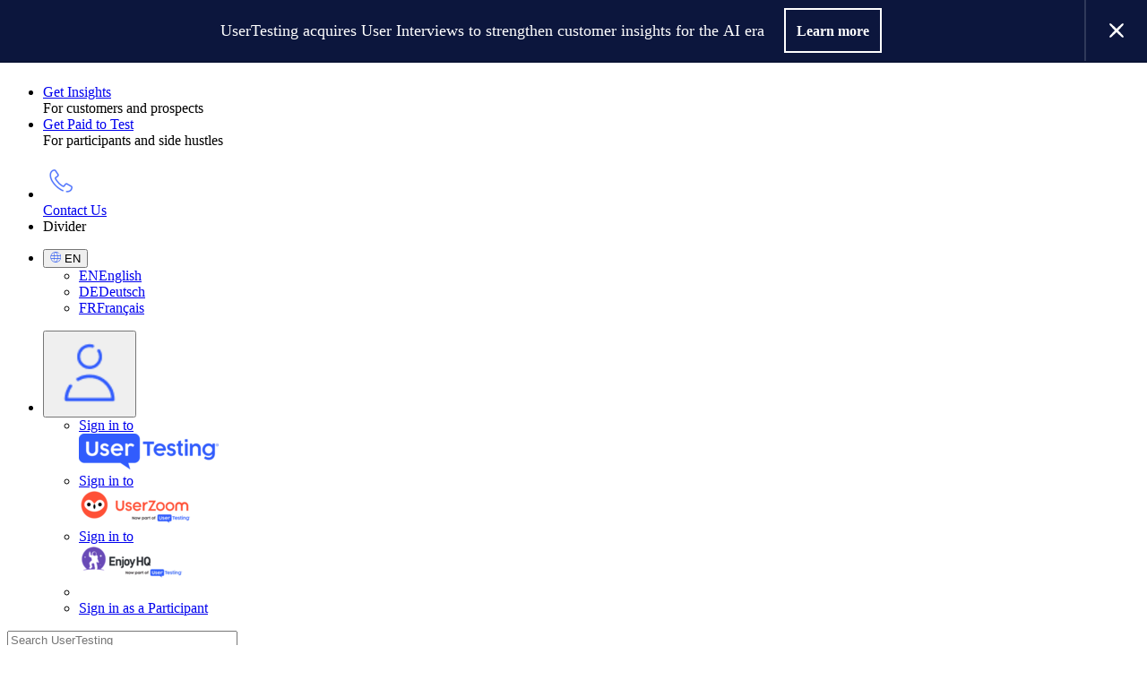

--- FILE ---
content_type: text/html; charset=UTF-8
request_url: https://www.usertesting.com/blog
body_size: 18082
content:
<!DOCTYPE html><!--[if IE 8 ]><html class="coh-ie8" lang="en" dir="ltr" prefix="og: https://ogp.me/ns#"> <![endif]--><!--[if IE 9 ]><html class="coh-ie9" lang="en" dir="ltr" prefix="og: https://ogp.me/ns#"> <![endif]--><!--[if (gt IE 9)|!(IE)]><!--><html lang="en" dir="ltr" prefix="og: https://ogp.me/ns#"> <!--<![endif]--><head><link rel="preconnect" href="cdn-cookieyes.com" /><link rel="preconnect" href="client-registry.mutinycdn.com" /><link rel="preconnect" href="pages.usertesting.com" /><link rel="preconnect" href="usertesting.widen.net" /><link rel="preconnect" href="widencdn.net" /><meta charset="utf-8" /><noscript><style>form.antibot * :not(.antibot-message) { display: none !important; }</style></noscript><script type="text/javascript">window.dataLayer = window.dataLayer || [];
function gtag() {
dataLayer.push(arguments);
}
gtag('consent', 'default', {
ad_storage: 'granted',
ad_user_data: 'granted',
ad_personalization: 'granted',
analytics_storage: 'granted',
functionality_storage: 'granted',
personalization_storage: 'granted',
security_storage: 'granted',
'region': ['US'],
wait_for_update: 2000
});
gtag('consent', 'default', {
ad_storage: 'denied',
ad_user_data: 'denied',
ad_personalization: 'denied',
analytics_storage: 'denied',
functionality_storage: 'denied',
personalization_storage: 'denied',
security_storage: 'granted',
wait_for_update: 2000
});
gtag('set', 'ads_data_redaction', true);
gtag('set', 'url_passthrough', true);</script><script type="text/javascript">window.dataLayer = window.dataLayer || [];
window.dataLayer.push({
'contentPublishDate': '20240503',
'contentEditDate': '20260107',
});</script><script>(function(w,d,s,l,i){w[l]=w[l]||[];w[l].push({'gtm.start':
new Date().getTime(),event:'gtm.js'});var f=d.getElementsByTagName(s)[0],
j=d.createElement(s),dl=l!='dataLayer'?'&amp;l='+l:'';j.async=true;j.src=
'https://www.googletagmanager.com/gtm.js?id='+i+dl;f.parentNode.insertBefore(j,f);
})(window,document,'script','dataLayer','GTM-KXJCXF7');
</script><meta name="description" content="Get the best insights into the latest trends and all things human insight, CX, UX , product, marketing and research on our blog." /><link rel="canonical" href="https://www.usertesting.com/blog" /><link rel="image_src" href="https://www.usertesting.com/sites/default/files/usertestingv3/2024-10/IMAGE-meta-social-global-usertesting-1600x900.png?width=1200&amp;height=628" /><meta property="og:title" content="UserTesting Blog | UserTesting" /><meta property="og:description" content="Get the best insights into the latest trends and all things human insight, CX, UX , product, marketing and research on our blog." /><meta property="og:image" content="https://www.usertesting.com/sites/default/files/usertestingv3/2024-10/IMAGE-meta-social-global-usertesting-1600x900.png?width=1200&amp;height=628" /><meta name="twitter:card" content="summary_large_image" /><meta name="twitter:site" content="@usertesting" /><meta name="twitter:title" content="UserTesting Blog | UserTesting" /><meta name="twitter:description" content="Get the best insights into the latest trends and all things human insight, CX, UX , product, marketing and research on our blog." /><meta name="twitter:image" content="https://www.usertesting.com/sites/default/files/usertestingv3/2024-10/IMAGE-meta-social-global-usertesting-1600x900.png?width=1200&amp;height=628" /><meta name="silktide-cms" content="j02JjWwH/qm5YAtuxu6K70G2/ZZuf/H+2QGikdjskVGRlgqChs8G1gC6Uj5hv6IQnSaBgBrw9wQanw0vRgjbBrCgeKELhe56sTouFI7TAtsSjZDeNI7asOsEXFbdYGG4WLuBhbd62mRY4lfjSc6dMXqYniB+qMfgNXdTWGfAne8=" /><meta name="Generator" content="Drupal 11 (https://www.drupal.org)" /><meta name="MobileOptimized" content="width" /><meta name="HandheldFriendly" content="true" /><meta name="viewport" content="width=device-width, initial-scale=1.0" /><script type="application/ld+json">{"@context": "https://schema.org","@graph": [{"@type": "Organization","@id": "https://www.usertesting.com#organization","description": "UserTesting delivers fast, actionable human insights to help teams validate ideas, optimize experiences, and make confident decisions—enhanced by AI and trusted by enterprises.","url": "https://www.usertesting.com","name": "UserTesting","logo": {"@type": "ImageObject","url": "https://www.usertesting.com/themes/custom/usertesting/logo.svg"},"aggregateRating": {"@type": "AggregateRating","ratingValue": "4.25","ratingCount": "1034","bestRating": "5","worstRating": "1"}},{"@type": "WebPage","@id": "https://www.usertesting.com/blog#webpage","breadcrumb": {"@type": "BreadcrumbList","itemListElement": [{"@type": "ListItem","position": 1,"name": "Home","item": "https://www.usertesting.com/"}]},"description": "Get the best insights into the latest trends and all things human insight, CX, UX , product, marketing and research on our blog.","publisher": {"@type": "Organization","@id": "https://www.usertesting.com#organization"},"inLanguage": "en"},{"@type": "WebSite","@id": "https://www.usertesting.com#website","name": "UserTesting","url": "https://www.usertesting.com","publisher": {"@type": "Organization","@id": "https://www.usertesting.com#organization"}}]
}</script><link rel="icon" href="/themes/custom/usertesting/favicon.ico" type="image/vnd.microsoft.icon" /><link rel="alternate" hreflang="en" href="https://www.usertesting.com/blog" /><link rel="alternate" hreflang="de" href="https://www.usertesting.com/de/blog" /><link rel="alternate" hreflang="fr" href="https://www.usertesting.com/fr/blog" /><script>window.a2a_config=window.a2a_config||{};a2a_config.callbacks=[];a2a_config.overlays=[];a2a_config.templates={};</script><style>.a2a_svg {
background-color: #415a79!important;
}</style><title>UserTesting Blog | UserTesting</title><link rel="stylesheet" media="all" href="/sites/default/files/usertestingv3/css/css_P8azMVEfYlHCfM0ZcroM_t_nulHax17xQGlnVACoq9Y.css?delta=0&amp;language=en&amp;theme=usertesting&amp;include=[base64]" /><link rel="stylesheet" media="all" href="/themes/custom/usertesting/css/styles.min.css?t8m9ob" /><link rel="stylesheet" media="all" href="/sites/default/files/usertestingv3/css/css_8xnAn4p-E9anxzLwzqZRpQ0PaDKsPadh75ergKt1FPQ.css?delta=2&amp;language=en&amp;theme=usertesting&amp;include=[base64]" /><link rel="stylesheet" media="all" href="/sites/default/files/usertestingv3/css/css_GC_mqtPf-tvAXwr4QF6UmFXpVBDD7n-kqf4_PuUxFZ4.css?delta=3&amp;language=en&amp;theme=usertesting&amp;include=[base64]" /><link rel="preload" href="https://cdn-cookieyes.com/client_data/558a2e80f349bcb66e4b0e39/script.js" /><link rel="preload" href="https://client-registry.mutinycdn.com/personalize/client/4aa8ad530f5b72ed.js" /><script>
(function(){var a=window.mutiny=window.mutiny||{};if(!window.mutiny.client){a.client={_queue:{}};var b=["identify","trackConversion"];var c=[].concat(b,["defaultOptOut","optOut","optIn"]);var d=function factory(c){return function(){for(var d=arguments.length,e=new Array(d),f=0;f<d;f++){e[f]=arguments[f]}a.client._queue[c]=a.client._queue[c]||[];if(b.includes(c)){return new Promise(function(b,d){a.client._queue[c].push({args:e,resolve:b,reject:d})})}else{a.client._queue[c].push({args:e})}}};c.forEach(function(b){a.client[b]=d(b)})}})();
</script><script type="application/json" data-drupal-selector="drupal-settings-json">{"path":{"baseUrl":"\/","pathPrefix":"","currentPath":"node\/17296","currentPathIsAdmin":false,"isFront":false,"currentLanguage":"en"},"pluralDelimiter":"\u0003","suppressDeprecationErrors":true,"ajaxPageState":{"libraries":"[base64]","theme":"usertesting","theme_token":null},"ajaxTrustedUrl":{"\/blog":true},"marketoForms":{"munchkinId":"371-FJZ-853","marketo-form-1028":{"munchkinId":"371-FJZ-853","instanceHost":"\/\/pages.usertesting.com","formId":"1028","loadErrorMessage":"\u003Cp\u003EOh no! We\u0027re unable to display this form.\u003C\/p\u003E\u003Cp\u003EPlease check that you\u2019re not running an adblocker and if you are please whitelist usertesting.com.\u003C\/p\u003E\u003Cp\u003EIf you\u2019re still having problems please \u003Ca href=\u0022mailto:allreplies@usertesting.com?subject=\u0026amp;body=\u0022\u003Edrop us an email\u003C\/a\u003E.\u003C\/p\u003E","alternativeInstanceHost":"","entityWrapper":".marketo-form-entity-ajax-wrapper","formWrapper":".marketo-form","htmlClass":"marketo-form-1028","removeSourceStyles":true,"0":{"submissionCallbacks":{"replaceWithConfirmation":"\u003Cp\u003EThank you for signing up.\u003C\/p\u003E"},"skipMarketoRedirects":true},"fastlaneCampaignID":"","formComplete":0}},"marketoFormsCustom":{"partner":"\u003Cp\u003E\u003Cstrong\u003ETo learn more about the UserTesting Partner Program for agencies\/consultants, please\u0026nbsp;\u003C\/strong\u003E\u003Ca href=\u0022https:\/\/www.usertesting.com\/partners\u0022\u003E\u003Cstrong\u003Eclick here\u003C\/strong\u003E\u003C\/a\u003E\u003Cstrong\u003E.\u003C\/strong\u003E\u003C\/p\u003E","tester":"\u003Cp\u003E\u003Cstrong\u003ETo learn more about getting paid to test websites, apps, or prototypes,\u0026nbsp;\u003C\/strong\u003E\u003Ca href=\u0022https:\/\/www.usertesting.com\/get-paid-to-test\u0022\u003E\u003Cstrong\u003Eclick here\u003C\/strong\u003E\u003C\/a\u003E\u003Cstrong\u003E\u0026nbsp;to sign up.\u003C\/strong\u003E\u003C\/p\u003E","agency":"\u003Cp\u003E\u003Cstrong\u003ETo receive a faster response, please submit a request through the\u0026nbsp;\u003C\/strong\u003E\u003Ca href=\u0022https:\/\/support.usertesting.com\/hc\/en-us\/requests\/new\u0022 target=\u0022_blank\u0022\u003E\u003Cstrong\u003Esupport center\u003C\/strong\u003E\u003C\/a\u003E\u003Cstrong\u003E.\u003C\/strong\u003E\u003C\/p\u003E","contributor":"\u003Cp\u003E\u003Cstrong\u003ETo learn more about the UserTesting Partner Program for agencies\/consultants, please\u0026nbsp;\u003C\/strong\u003E\u003Ca href=\u0022https:\/\/www.usertesting.com\/partners\u0022\u003E\u003Cstrong\u003Eclick here\u003C\/strong\u003E\u003C\/a\u003E\u003Cstrong\u003E.\u003C\/strong\u003E\u003C\/p\u003E","support":"\u003Cp\u003E\u003Cstrong\u003ETo receive a faster response, please submit a request through the\u0026nbsp;\u003C\/strong\u003E\u003Ca href=\u0022https:\/\/support.usertesting.com\/hc\/requests\/new\u0022 target=\u0022_blank\u0022\u003E\u003Cstrong\u003Esupport center\u003C\/strong\u003E\u003C\/a\u003E\u003Cstrong\u003E.\u003C\/strong\u003E\u003C\/p\u003E","accessibility":"\u003Cp\u003E\u003Cstrong\u003ETo receive a faster response, please submit a request through the \u003C\/strong\u003E\u003Ca href=\u0022https:\/\/help.usertesting.com\/hc\/en-us\/requests\/new?ticket_form_id=12649885565341\u0026amp;tf_11188067341725=report_accessibility_issue\u0022\u003E\u003Cstrong\u003Esupport center\u003C\/strong\u003E\u003C\/a\u003E\u003Cstrong\u003E.\u003C\/strong\u003E\u003C\/p\u003E","1028":{"validateEmail":true}},"views":{"ajax_path":"\/views\/ajax","ajaxViews":{"views_dom_id:cf6013fd510c3fae3afff6fded193ec5680b4861446e592ceb9c8b06506a6516":{"view_name":"blog","view_display_id":"listing","view_args":"","view_path":"\/node\/17296","view_base_path":null,"view_dom_id":"cf6013fd510c3fae3afff6fded193ec5680b4861446e592ceb9c8b06506a6516","pager_element":0}}},"better_exposed_filters":{"autosubmit_exclude_textfield":false},"user":{"uid":0,"permissionsHash":"412f7e94101346f66df587144bff19298ee4bfb6a7fbb9b87060b13c3f93f954"}}</script><script src="https://cdn-cookieyes.com/client_data/558a2e80f349bcb66e4b0e39/script.js"></script><script src="/modules/custom/ut_personalisation/js/mutiny_remove_hidden.min.js?t8m9ob" defer></script><script src="https://client-registry.mutinycdn.com/personalize/client/4aa8ad530f5b72ed.js" data-cfasync="false"></script><script src="//pages.usertesting.com/js/forms2/js/forms2.min.js" defer></script><script src="/sites/default/files/usertestingv3/js/js_nuCnL_QkP7X9x5h-m8Lr1hN7v_DfdK5ue_7nWb4jm4k.js?scope=header&amp;delta=4&amp;language=en&amp;theme=usertesting&amp;include=[base64]"></script><script src="/themes/custom/usertesting/components_old/global/menu-footer/menu--footer.min.js?t8m9ob" defer></script><script src="/themes/custom/usertesting/components_old/global/menu-main/menu-main.min.js?t8m9ob" defer></script><script src="/themes/custom/usertesting/components_old/global/menu-toggle/menu-toggle.min.js?t8m9ob" defer></script><script src="/themes/custom/usertesting/components_old/global/menu-utility/menu-utility.min.js?t8m9ob" defer></script><script src="/libraries/v3/splidejs--splide/dist/js/splide.min.js?t8m9ob" defer></script><script src="/themes/custom/usertesting/components_old/slider/slider_container/slider_container.min.js?t8m9ob" defer></script><script src="/modules/custom/ut_marketing_pixels/js/hotjar.min.js?t8m9ob" defer data-cookieyes="cookieyes-analytics"></script><script src="https://cdn.jsdelivr.net/npm/js-cookie@3.0.5/dist/js.cookie.min.js" defer></script><script src="/modules/custom/ut_rudderstack/js/rudderstack.min.js?t8m9ob" defer data-cookieyes="cookieyes-advertisement"></script><script src="/modules/custom/ut_marketing_pixels/js/hotjar_user_attributes.min.js?t8m9ob" defer data-cookieyes="cookieyes-analytics"></script><script src="/modules/custom/ut_marketing_pixels/js/metadata.min.js?t8m9ob" defer data-cookieyes="cookieyes-analytics"></script><script src="https://j.6sc.co/j/88d4bbd7-ec32-4abf-bca6-dd603a9f7b4a.js" defer id="6senseWebTag" data-cookieyes="cookieyes-analytics"></script><script src="/modules/custom/ut_marketing_pixels/js/calibermind.min.js?t8m9ob" defer data-cookieyes="cookieyes-advertisement"></script><script src="//munchkin.marketo.net/munchkin.js" defer></script><script src="/modules/custom/e3_marketo/js/e3_marketo_munchkin.js?v=1.x" defer></script><script src="/modules/custom/e3_marketo/js/e3_marketo_forms.min.js?t8m9ob" defer></script><script src="/modules/custom/ut_marketing_pixels/js/ut_calibermind_events.min.js?t8m9ob" defer data-cookieyes="cookieyes-advertisement"></script><script src="/modules/custom/ut_marketo_customisations/js/ut_marketo_forms_custom_responses.min.js?t8m9ob" defer></script><script src="/modules/custom/ut_marketo_customisations/js/ut_marketo_customisations_custom_validation.min.js?t8m9ob" defer></script><script src="/modules/custom/ut_marketo_customisations/js/ut_marketo_forms_hidden_fields.min.js?t8m9ob" defer></script><script src="/modules/custom/ut_marketing_pixels/js/formComplete.min.js?t8m9ob" defer data-cookieyes="cookieyes-advertisement"></script><script src="/modules/custom/ut_marketo_customisations/js/ut_marketo_forms_zoominfo.min.js?t8m9ob" defer></script><script src="/modules/custom/ut_drift/js/drift.min.js?t8m9ob" defer></script><script src="/modules/custom/ut_marketo_customisations/js/ut_marketo_forms_fastlane.min.js?t8m9ob" defer></script><script src="/modules/custom/ut_marketo_customisations/js/ut_marketo_forms_file_upload.min.js?t8m9ob" defer></script><script src="/libraries/v3/jsSHA/dist/sha.js?v=2.4.2" defer></script><script src="/modules/custom/ut_datalayer/js/ut_ga_events.min.js?t8m9ob" defer></script><script src="/modules/custom/ut_marketo_customisations/js/ut_marketo_forms_gptt_redirect.min.js?t8m9ob" defer></script><script src="/modules/custom/ut_marketo_customisations/js/ut_marketo_multistep.min.js?t8m9ob" defer></script><script src="/modules/custom/ut_marketo_customisations/js/ut_marketo_style_override.min.js?t8m9ob" defer></script><script src="/modules/custom/ut_qualified_js/js/ut_qualified_js.min.js?v=1.x" defer></script><script src="https://js.qualified.com/qualified.js?token=zZ5XzG9vf3qhUoe4" async></script><script src="/modules/custom/ut_rudderstack/js/ut_rudderstack_events.min.js?t8m9ob" defer></script><script src="/themes/custom/usertesting/components_old/general/search/search.min.js?t8m9ob" defer></script><script src="https://analytics.silktide.com/42c383c2309b89bf5616379624480e22.js" defer></script><script src="/modules/custom/ut_silktide/js/ut_silktide_analytics.min.js?t8m9ob" defer></script><script src="/themes/custom/usertesting/js/global.min.js?t8m9ob" defer></script><style></style></head><body class="path-node page-node-type-component-page"><noscript><iframe src="https://www.googletagmanager.com/ns.html?id=GTM-KXJCXF7" height="0" width="0" style="display:none;visibility:hidden;"></iframe></noscript><div class="dialog-off-canvas-main-canvas" data-off-canvas-main-canvas><div class="min-h-screen flex flex-col"><div class="region-header-top bg-white hidden md:block md:sticky md:top-0 z-60 border-b border-solid border-primary-adagio_gray/[0.2]"><div class="container mx-auto py-2 flex items-center justify-between"> <nav role="navigation" aria-labelledby="block-toggle-menu" id="block-toggle" class="menu--toggle"><h2 class="visually-hidden" id="block-toggle-menu">Toggle</h2><ul data-region="header_top" class="menu flex menu-level-0"><li class="menu-item menu-item--active-trail active"> <a href="/" aria-describedby="toggle-menu-tooltip-0" data-drupal-link-system-path="&lt;front&gt;">Get Insights</a><div id="toggle-menu-tooltip-0" data-tooltip-placement="bottom" role="tooltip" class="tooltip-text"><div>For customers and prospects</div></div></li><li class="menu-item"> <a href="/get-paid-to-test" aria-describedby="toggle-menu-tooltip-0" data-drupal-link-system-path="node/1716">Get Paid to Test</a><div id="toggle-menu-tooltip-0" data-tooltip-placement="bottom" role="tooltip" class="tooltip-text"><div>For participants and side hustles</div></div></li></ul> </nav><nav role="navigation" aria-labelledby="block-utility-menu" id="block-utility" class="menu--utility"><h2 class="visually-hidden" id="block-utility-menu">Utility</h2><ul data-region="header_top" class="menu menu-level-0 flex items-center space-x-6 pl-[12px]"><li class="menu-item default"> <a class="utility flex flex-row items-center p-1" href="/contact-us"><div><article class="media media--type-acquia-dam-image-asset media--view-mode-logo"><div> <img loading="lazy" src="/sites/default/files/usertestingv3/styles/logo_slide/public/icon-top-nav-contact-64x64.png.webp?itok=SQCIoF2P" width="41" height="40" alt="Icon illustration representing a telephone" /></div> </article></div> Contact Us</a><div class="menu_link_content menu-link-contentutility view-mode-default menu-dropdown menu-dropdown-0 menu-type-default"></div></li><li class="menu-item divider"> <span>Divider</span><div class="menu_link_content menu-link-contentutility view-mode-divider menu-dropdown menu-dropdown-0 menu-type-divider"></div></li></ul> </nav><div class="language-switcher-language-url" id="block-languageswitcher" role="navigation"><ul data-region="header_top" class="menu menu-level-0 flex items-center space-x-6 relative"><li class="menu-item menu-item--expanded icon_only"> <button class="button-base ml-4 flex flex-row items-center p-1"> <svg width="12" height="12" viewBox="0 0 20 20" fill="none" xmlns="http://www.w3.org/2000/svg"> <path d="M10.4701 19.8716C5.02698 19.8716 0.599609 15.4438 0.599609 10.0002C0.599609 4.55667 5.02832 0.128906 10.4701 0.128906C12.5457 0.128906 14.533 0.766804 16.2147 1.97157C16.425 2.12301 16.4733 2.41515 16.3232 2.62555C16.1718 2.83595 15.8797 2.88419 15.6693 2.7341C14.147 1.64324 12.3501 1.06699 10.4714 1.06699C5.54556 1.06699 1.53895 5.07395 1.53895 10.0002C1.53895 14.9265 5.54556 18.9335 10.4714 18.9335C15.3973 18.9335 19.4039 14.9265 19.4039 10.0002C19.4039 8.11737 18.825 6.3149 17.7289 4.79119C17.5775 4.58079 17.6257 4.2873 17.8361 4.13721C18.0465 3.98711 18.3399 4.03402 18.49 4.24442C19.7014 5.92895 20.3405 7.91903 20.3405 10.0002C20.3405 15.4438 15.9132 19.8716 10.4701 19.8716Z" fill="#315CF1"/> <path d="M19.3135 7.71543H1.61744C1.35882 7.71543 1.14844 7.50503 1.14844 7.24639C1.14844 6.98774 1.35882 6.77734 1.61744 6.77734H19.3135C19.5721 6.77734 19.7825 6.98774 19.7825 7.24639C19.7825 7.50503 19.5721 7.71543 19.3135 7.71543Z" fill="#315CF1"/> <path d="M19.3135 13.2271H1.61744C1.35882 13.2271 1.14844 13.0167 1.14844 12.7581C1.14844 12.4995 1.35882 12.2891 1.61744 12.2891H19.3135C19.5721 12.2891 19.7825 12.4995 19.7825 12.7581C19.7825 13.0167 19.5721 13.2271 19.3135 13.2271Z" fill="#315CF1"/> <path d="M10.4676 19.8812C9.7815 19.8812 8.78186 19.4738 7.90952 17.5319C7.80098 17.2907 7.90952 17.008 8.14938 16.9007C8.39058 16.7922 8.67332 16.9007 8.78052 17.1406C9.28972 18.2757 9.90479 18.9257 10.4676 18.9257C11.8465 18.9257 13.3821 15.2604 13.3821 10.0018C13.3821 4.74317 11.8465 1.07794 10.4676 1.07794C9.08872 1.07794 7.55308 4.74317 7.55308 10.0018C7.55308 11.9075 7.76078 13.7327 8.15206 15.2805C8.21638 15.5365 8.06228 15.7965 7.80634 15.8608C7.5504 15.9251 7.29044 15.771 7.22612 15.5151C6.81474 13.8922 6.59766 11.9852 6.59766 10.0018C6.59766 7.43681 6.9608 5.0179 7.62008 3.19131C8.3343 1.21195 9.346 0.121094 10.4676 0.121094C11.5892 0.121094 12.6022 1.21061 13.3164 3.19131C13.9757 5.0179 14.3389 7.43681 14.3389 10.0018C14.3389 12.5668 13.9757 14.9857 13.3164 16.8123C12.6022 18.7917 11.5905 19.8825 10.4676 19.8825V19.8812Z" fill="#315CF1"/> </svg> <span class="visually-hidden"> Select Language </span> <span class="switcher-languagecode switcher-text">EN </span> </button><div class="menu_link_content view-mode-icon-only menu-dropdown menu-dropdown-0 menu-type-icon_only"><ul class='menu menu-level-1 min-w-[150px]'><li class="menu-item bg-secondary-symphony_white font-bold"> <a href="https://www.usertesting.com/blog" class="en node/17296 en flex flex-row items-center"> EN<span class="extra-space"></span>English </a></li><li class="menu-item "> <a href="https://www.usertesting.com/de/blog" class="de node/17296 de flex flex-row items-center"> DE<span class="extra-space"></span>Deutsch </a></li><li class="menu-item "> <a href="https://www.usertesting.com/fr/blog" class="fr node/17296 fr flex flex-row items-center"> FR<span class="extra-space"></span>Français </a></li></ul></div></li></ul></div><nav role="navigation" aria-labelledby="block-signin-menu" id="block-signin" class="menu--sign-in"><h2 class="visually-hidden" id="block-signin-menu">Sign in</h2><ul data-region="header_top" class="menu menu-level-0 flex items-center space-x-6 pl-[12px]"><li class="menu-item menu-item--expanded icon_only"> <button aria-labelledby="Sign in" class="utility flex flex-row items-center p-1"><div><article class="media media--type-acquia-dam-image-asset media--view-mode-icon"><div> <img loading="lazy" src="/sites/default/files/usertestingv3/styles/icon/public/icon-top-nav-login-64x64.png.webp?itok=d0kHJZAq" width="88" height="88" alt="Icon illustration representing a person" /></div> </article></div> </button><div class="menu_link_content menu-link-contentsign-in view-mode-icon-only menu-dropdown menu-dropdown-0 menu-type-icon_only"><ul class="menu menu-level-1"><li class="menu-item default"> <a class="flex flex-row items-center" href="https://auth.usertesting.com/"><span data-text="Sign in to">Sign in to</span><div class="menu_link_content menu-link-contentsign-in view-mode-default menu-dropdown menu-dropdown-1 menu-type-default"><div><article class="media media--type-acquia-dam-image-asset media--view-mode-logo"><div> <img loading="lazy" src="/sites/default/files/usertestingv3/styles/logo_slide/public/logo-2022-usertesting-outside-north-america-1479x380.png.webp?itok=JEvghoQa" width="156" height="40" alt="UserTesting-Outside North America logo" /></div> </article></div></div></a></li><li class="menu-item default"> <a class="flex flex-row items-center" href="https://manager.userzoom.com/"><span data-text="Sign in to">Sign in to</span><div class="menu_link_content menu-link-contentsign-in view-mode-default menu-dropdown menu-dropdown-1 menu-type-default"><div><article class="media media--type-image media--view-mode-logo"><div> <img loading="lazy" src="/sites/default/files/usertestingv3/styles/logo_slide/public/2023-09/UserZoom%20Logo.png.webp?itok=XxsRdW2T" width="127" height="40" alt="UserZoom logo" /></div> </article></div></div></a></li><li class="menu-item default"> <a class="flex flex-row items-center" href="https://app.enjoyhq.com/users/sign_in"><span data-text="Sign in to">Sign in to</span><div class="menu_link_content menu-link-contentsign-in view-mode-default menu-dropdown menu-dropdown-1 menu-type-default"><div><article class="media media--type-acquia-dam-image-asset media--view-mode-logo"><div> <img loading="lazy" src="/sites/default/files/usertestingv3/styles/logo_slide/public/enjoyhq-ut-logo22x.png.webp?itok=-AcaAgu2" width="116" height="40" alt="EnjoyHQ UT Logo" title="EnjoyHQ UT Logo" /></div> </article></div></div></a></li><li class="menu-item divider"></li><li class="menu-item default"> <a class="flex flex-row items-center" href="/participant-login"><span data-text="Sign in as a Participant">Sign in as a Participant</span><div class="menu_link_content menu-link-contentsign-in view-mode-default menu-dropdown menu-dropdown-1 menu-type-default"></div></a></li></ul></div></li></ul> </nav><div class="search-content-custom-header-style "><form class="views-exposed-form bef-exposed-form" data-bef-auto-submit-full-form="" data-bef-auto-submit="" data-bef-auto-submit-delay="500" data-bef-auto-submit-minimum-length="3" data-drupal-selector="views-exposed-form-content-search-page-1--2" action="/search" method="get" id="views-exposed-form-content-search-page-1--2" accept-charset="UTF-8" data-once="bef-auto-submit autosubmit-exclude-textfield exposed-form"><div class="search-input-and-submit flex flex-col md:flex-row items-center"><div class="form-item mb-2 md:mb-0 w-full md:w-auto relative"><div class="ut_search-api-input-field-header"><div class="js-form-item form-item js-form-type-textfield form-type-textfield js-form-item-search-api-fulltext form-item-search-api-fulltext form-no-label"> <label for="edit-search-api-fulltext--4" class="visually-hidden">search</label> <input readonly="readonly" onfocus="this.removeAttribute(&quot;readonly&quot;)" autocomplete="off" data-no-crawl="true" data-drupal-selector="edit-search-api-fulltext" type="text" id="edit-search-api-fulltext--4" name="search_api_fulltext" value="" size="30" maxlength="128" placeholder="Search UserTesting" class="form-text" /></div></div> <button type="button" class="search-clear-btn absolute inset-y-0 right-[-3px] px-3 py-2 hidden cursor-pointer"> <svg xmlns="http://www.w3.org/2000/svg" width="16" height="16" viewBox="0 0 16 16" fill="none"> <g clip-path="url(#clip0_32869_25624)"> <path d="M14.7983 1.2018C15.2154 1.61897 15.2154 2.29534 14.7983 2.71251L9.61146 7.89931C9.55584 7.95493 9.55584 8.04512 9.61146 8.10074L14.7983 13.2875C15.2154 13.7047 15.2154 14.3811 14.7983 14.7983C14.3811 15.2154 13.7047 15.2154 13.2875 14.7983L8.10074 9.61146C8.04512 9.55583 7.95494 9.55583 7.89931 9.61146L2.71251 14.7983C2.29534 15.2154 1.61897 15.2154 1.2018 14.7983C0.784623 14.3811 0.784623 13.7047 1.2018 13.2875L6.38859 8.10074C6.44422 8.04512 6.44422 7.95493 6.38859 7.89931L1.2018 2.71251C0.784625 2.29534 0.784625 1.61897 1.2018 1.2018C1.61897 0.784623 2.29534 0.784623 2.71252 1.2018L7.89931 6.38859C7.95494 6.44422 8.04512 6.44422 8.10074 6.38859L13.2875 1.2018C13.7047 0.784623 14.3811 0.784623 14.7983 1.2018Z" fill="#0C163D"/> </g> <defs> <clipPath id="clip0_32869_25624"> <rect width="16" height="16" fill="white"/> </clipPath> </defs> </svg> </button> <button type="submit" id="edit-submit-content-search"> <svg xmlns="http://www.w3.org/2000/svg" width="21" height="20" class="mr-[6px]" viewBox="0 0 21 20" fill="none"> <path fill-rule="evenodd" clip-rule="evenodd" d="M14.6875 7.76953C14.6875 11.2903 11.8333 14.1445 8.3125 14.1445C4.79168 14.1445 1.9375 11.2903 1.9375 7.76953C1.9375 4.24872 4.79168 1.39453 8.3125 1.39453C9.79507 1.39453 11.1579 1.89985 12.2405 2.74806C12.5122 2.96094 12.9051 2.91324 13.118 2.64153C13.3308 2.36981 13.2831 1.97696 13.0114 1.76409C11.7166 0.749651 10.0843 0.144532 8.3125 0.144532C4.10133 0.144532 0.6875 3.55836 0.687499 7.76953C0.687499 11.9807 4.10133 15.3945 8.3125 15.3945C12.5237 15.3945 15.9375 11.9807 15.9375 7.76953C15.9375 6.83533 15.7692 5.93901 15.4608 5.11018C15.3404 4.78668 14.9805 4.62204 14.657 4.74243C14.3335 4.86283 14.1689 5.22268 14.2893 5.54618C14.5466 6.2376 14.6875 6.9864 14.6875 7.76953Z" fill="#315cfd"/> <path d="M19.728 19.271C20.0508 18.9482 20.0508 18.4248 19.728 18.1021L14.0522 12.4263C13.7295 12.1035 13.2061 12.1035 12.8833 12.4263C12.5605 12.7491 12.5605 13.2724 12.8833 13.5952L18.5591 19.271C18.8819 19.5938 19.4052 19.5938 19.728 19.271Z" fill="#315cfd"/> </svg> </button></div></div><div class="hidden"><div data-drupal-selector="edit-actions" class="form-actions js-form-wrapper form-wrapper" id="edit-actions--5"><input data-bef-auto-submit-click="" data-drupal-selector="edit-submit-content-search-4" type="submit" id="edit-submit-content-search--4" value="Apply" class="button js-form-submit form-submit" /></div></div></form></div></div></div> <header class="region-header bg-white shadow-lg shadow-black/25 shadow-pickled-bluewood-gray/5 relative z-50 sticky top-0 md:top-[47px]"><div class="container min-h-[60px] mx-auto md:border-none border-b-[4px] border-solid border-primary-bravado_blue"><div class="flex items-center justify-between min-h-[56px]"><div class="region--inner flex items-center justify-between md:w-full"><div id="block-sitebranding"> <a href="/" rel="home"> <img class="hidden md:block" src="/themes/custom/usertesting/logo.svg" alt="Home"/> <img class="md:hidden" src="/themes/custom/usertesting/assets/images/logo-mobile.svg" alt="Home" width="26" height="32" /> </a></div><nav role="navigation" aria-labelledby="block-mainnavigation-menu" id="block-mainnavigation" class="menu--main"><h2 class="visually-hidden" id="block-mainnavigation-menu">Main navigation</h2><div class="mobile-search-input md:hidden"><div class="search-content-custom-header-style "><form class="views-exposed-form bef-exposed-form" data-bef-auto-submit-full-form="" data-bef-auto-submit="" data-bef-auto-submit-delay="500" data-bef-auto-submit-minimum-length="3" data-drupal-selector="views-exposed-form-content-search-page-1--2" action="/search" method="get" id="views-exposed-form-content-search-page-1--2" accept-charset="UTF-8" data-once="bef-auto-submit autosubmit-exclude-textfield exposed-form"><div class="search-input-and-submit flex flex-col md:flex-row items-center"><div class="form-item mb-2 md:mb-0 w-full md:w-auto relative"><div class="ut_search-api-input-field-header"><div class="js-form-item form-item js-form-type-textfield form-type-textfield js-form-item-search-api-fulltext form-item-search-api-fulltext form-no-label"> <label for="edit-search-api-fulltext--3" class="visually-hidden">search</label> <input readonly="readonly" onfocus="this.removeAttribute(&quot;readonly&quot;)" autocomplete="off" data-no-crawl="true" data-drupal-selector="edit-search-api-fulltext" type="text" id="edit-search-api-fulltext--3" name="search_api_fulltext" value="" size="30" maxlength="128" placeholder="Search UserTesting" class="form-text" /></div></div> <button type="button" class="search-clear-btn absolute inset-y-0 right-[-3px] px-3 py-2 hidden cursor-pointer"> <svg xmlns="http://www.w3.org/2000/svg" width="16" height="16" viewBox="0 0 16 16" fill="none"> <g clip-path="url(#clip0_32869_25624)"> <path d="M14.7983 1.2018C15.2154 1.61897 15.2154 2.29534 14.7983 2.71251L9.61146 7.89931C9.55584 7.95493 9.55584 8.04512 9.61146 8.10074L14.7983 13.2875C15.2154 13.7047 15.2154 14.3811 14.7983 14.7983C14.3811 15.2154 13.7047 15.2154 13.2875 14.7983L8.10074 9.61146C8.04512 9.55583 7.95494 9.55583 7.89931 9.61146L2.71251 14.7983C2.29534 15.2154 1.61897 15.2154 1.2018 14.7983C0.784623 14.3811 0.784623 13.7047 1.2018 13.2875L6.38859 8.10074C6.44422 8.04512 6.44422 7.95493 6.38859 7.89931L1.2018 2.71251C0.784625 2.29534 0.784625 1.61897 1.2018 1.2018C1.61897 0.784623 2.29534 0.784623 2.71252 1.2018L7.89931 6.38859C7.95494 6.44422 8.04512 6.44422 8.10074 6.38859L13.2875 1.2018C13.7047 0.784623 14.3811 0.784623 14.7983 1.2018Z" fill="#0C163D"/> </g> <defs> <clipPath id="clip0_32869_25624"> <rect width="16" height="16" fill="white"/> </clipPath> </defs> </svg> </button> <button type="submit" id="edit-submit-content-search"> <svg xmlns="http://www.w3.org/2000/svg" width="21" height="20" class="mr-[6px]" viewBox="0 0 21 20" fill="none"> <path fill-rule="evenodd" clip-rule="evenodd" d="M14.6875 7.76953C14.6875 11.2903 11.8333 14.1445 8.3125 14.1445C4.79168 14.1445 1.9375 11.2903 1.9375 7.76953C1.9375 4.24872 4.79168 1.39453 8.3125 1.39453C9.79507 1.39453 11.1579 1.89985 12.2405 2.74806C12.5122 2.96094 12.9051 2.91324 13.118 2.64153C13.3308 2.36981 13.2831 1.97696 13.0114 1.76409C11.7166 0.749651 10.0843 0.144532 8.3125 0.144532C4.10133 0.144532 0.6875 3.55836 0.687499 7.76953C0.687499 11.9807 4.10133 15.3945 8.3125 15.3945C12.5237 15.3945 15.9375 11.9807 15.9375 7.76953C15.9375 6.83533 15.7692 5.93901 15.4608 5.11018C15.3404 4.78668 14.9805 4.62204 14.657 4.74243C14.3335 4.86283 14.1689 5.22268 14.2893 5.54618C14.5466 6.2376 14.6875 6.9864 14.6875 7.76953Z" fill="#315cfd"/> <path d="M19.728 19.271C20.0508 18.9482 20.0508 18.4248 19.728 18.1021L14.0522 12.4263C13.7295 12.1035 13.2061 12.1035 12.8833 12.4263C12.5605 12.7491 12.5605 13.2724 12.8833 13.5952L18.5591 19.271C18.8819 19.5938 19.4052 19.5938 19.728 19.271Z" fill="#315cfd"/> </svg> </button></div></div><div class="hidden"><div data-drupal-selector="edit-actions" class="form-actions js-form-wrapper form-wrapper" id="edit-actions--4"><input data-bef-auto-submit-click="" data-drupal-selector="edit-submit-content-search-3" type="submit" id="edit-submit-content-search--3" value="Apply" class="button js-form-submit form-submit" /></div></div></form></div></div><ul data-region="header" class="menu md:flex menu-level-0"><li class="menu-item menu-item--expanded"><div class="menu-link flex flex-row justify-between	h-full"> <span data-text="Platform &amp; Services" class="menu-category-no-link" tabindex="0">Platform &amp; Services</span> <button aria-label="Expand menu Platform &amp; Services" class="menu-link-button w-[42px] text-right md:hidden"></button></div><div class="menu_link_content menu-link-contentmain view-mode-default menu-dropdown menu-dropdown-0 menu-type-default"><ul class="menu gap-8 menu-level-1 container"><li class="menu-item menu-item--expanded menu-item--view-mode--no-text"><div class="menu-link flex flex-row justify-between	items-start h-full md:h-fit"> <span data-text="Featured Card">Featured Card</span> <button aria-label="Expand menu Featured Card" class="menu-link-button w-[42px] text-right md:hidden text-primary-insight_gray"></button></div><div class="menu_link_content menu-link-contentmain view-mode-no-text menu-dropdown menu-dropdown-1 menu-type-no_text"><ul class="menu gap-8 menu-level-2"><li class="menu-item menu-item--view-mode--card-link"><div class="card-promo flex gap-2 px-4 py-2 md:p-6 rounded-3xl items-center justify-between	md:w-[404px] bg-white border border-solid border-primary-insight_gray mb-4 last:mb-0"><div><p class="text-base md:text-xl font-bold">Network Solutions</p><p class="mt-2 text-primary-adagio_gray"><div>With unmatched reliability and reach, the UserTesting Network is the fastest path to customer insight at scale.</div></p> <a aria-label="Network Solutions" class="link link-primary" href="/platform/network" ><div>Learn more</div> </a></div><div><div><article class="media media--type-acquia-dam-image-asset media--view-mode-width-120px"><div> <img loading="lazy" src="/sites/default/files/usertestingv3/image-2025-megamenu-panel-book-120x120.png" width="480" height="480" alt="Image assets for Network Solution page - for mega menu merchandising" title="Image assets for Network Solution page - for mega menu merchandising" /></div> </article></div></div></div></li><li class="menu-item menu-item--view-mode--card-link hidden md:flex"><div class="card-promo flex gap-2 px-4 py-2 md:p-6 rounded-3xl items-center justify-between	md:w-[404px] bg-white border border-solid border-primary-insight_gray mb-4 last:mb-0"><div><p class="text-base md:text-xl font-bold">Forrester Total Economic Impact(TM) study finds 415% ROI with UserTesting</p><p class="mt-2 text-primary-adagio_gray"></p> <a aria-label="Forrester Total Economic Impact(TM) study finds 415% ROI with UserTesting" class="link link-primary" href="https://www.usertesting.com/resources/reports/forrester-study-total-economic-impacttm-usertesting-human-insight-platform" ><div>Get the 2025 TEI Study</div> </a></div><div><div><article class="media media--type-acquia-dam-image-asset media--view-mode-width-120px"><div> <img loading="lazy" src="/sites/default/files/usertestingv3/image-2025-megamenu-tei-report-120x120.png" width="240" height="240" alt="Image assets for TEI Report 2025 for Landing page and thank you page" title="Image assets for TEI Report 2025 for Landing page and thank you page" /></div> </article></div></div></div></li></ul></div></li><li class="menu-item menu-item--view-mode--divider"> <span data-text="Divider">Divider</span><p class="text-sm text-primary-adagio_gray"></p><div class="menu_link_content menu-link-contentmain view-mode-divider menu-dropdown menu-dropdown-1 menu-type-divider"></div></li><li class="menu-item menu-item--expanded menu-item--view-mode--columns"><div class="menu-link flex flex-row justify-between	items-start h-full md:h-fit"> <span data-text="Links">Links</span> <button aria-label="Expand menu Links" class="menu-link-button w-[42px] text-right md:hidden text-primary-insight_gray"></button></div><div class="menu_link_content menu-link-contentmain view-mode-columns menu-dropdown menu-dropdown-1 menu-type-columns"><ul class="menu gap-8 menu-level-2"><li class="menu-item menu-item--expanded menu-item--view-mode--no-text"><div class="menu-link flex flex-row justify-between	items-start h-full md:h-fit"> <span data-text="Column 1">Column 1</span> <button aria-label="Expand menu Column 1" class="menu-link-button w-[42px] text-right md:hidden text-primary-insight_gray"></button></div><div class="menu_link_content menu-link-contentmain view-mode-no-text menu-dropdown menu-dropdown-2 menu-type-no_text"><ul class="menu gap-8 menu-level-3"><li class="menu-item menu-item--expanded menu-item--view-mode--eyebrow"><div class="menu-link flex flex-row justify-between	items-start h-full md:h-fit"> <span data-text="Platform">Platform</span> <button aria-label="Expand menu Platform" class="menu-link-button w-[42px] text-right md:hidden text-primary-insight_gray"></button></div><div class="menu_link_content menu-link-contentmain view-mode-eyebrow menu-dropdown menu-dropdown-3 menu-type-eyebrow"><ul class="menu gap-8 menu-level-4"><li class="menu-item menu-item--view-mode--default"> <a href="/platform" data-text="Platform overview" data-drupal-link-system-path="node/886">Platform overview</a><p class="text-sm text-primary-adagio_gray"></p><div class="menu_link_content menu-link-contentmain view-mode-default menu-dropdown menu-dropdown-4 menu-type-default"></div></li><li class="menu-item menu-item--view-mode--default"> <a href="/platform/network" data-text="Target" data-drupal-link-system-path="node/53406">Target</a><p class="text-sm text-primary-adagio_gray">Reach the right audience</p><div class="menu_link_content menu-link-contentmain view-mode-default menu-dropdown menu-dropdown-4 menu-type-default"></div></li><li class="menu-item menu-item--view-mode--default"> <a href="/platform/feedback-engine" data-text="Gather" data-drupal-link-system-path="node/1016">Gather</a><p class="text-sm text-primary-adagio_gray">Comprehensive testing capabilities</p><div class="menu_link_content menu-link-contentmain view-mode-default menu-dropdown menu-dropdown-4 menu-type-default"></div></li><li class="menu-item menu-item--view-mode--default"> <a href="/platform/analytics-visualizations" data-text="Analyze" data-drupal-link-system-path="node/1026">Analyze</a><p class="text-sm text-primary-adagio_gray">Identify insights and measure performance</p><div class="menu_link_content menu-link-contentmain view-mode-default menu-dropdown menu-dropdown-4 menu-type-default"></div></li><li class="menu-item menu-item--view-mode--default"> <a href="/platform/amplify-insights" data-text="Amplify" data-drupal-link-system-path="node/1021">Amplify</a><p class="text-sm text-primary-adagio_gray">Share and scale insights across your organization</p><div class="menu_link_content menu-link-contentmain view-mode-default menu-dropdown menu-dropdown-4 menu-type-default"></div></li><li class="menu-item menu-item--view-mode--default"> <a href="/plans" data-text="Pricing Plans" data-drupal-link-system-path="node/53111">Pricing Plans</a><p class="text-sm text-primary-adagio_gray"></p><div class="menu_link_content menu-link-contentmain view-mode-default menu-dropdown menu-dropdown-4 menu-type-default"></div></li></ul></div></li></ul></div></li><li class="menu-item menu-item--expanded menu-item--view-mode--no-text"><div class="menu-link flex flex-row justify-between	items-start h-full md:h-fit"> <span data-text="Column 2">Column 2</span> <button aria-label="Expand menu Column 2" class="menu-link-button w-[42px] text-right md:hidden text-primary-insight_gray"></button></div><div class="menu_link_content menu-link-contentmain view-mode-no-text menu-dropdown menu-dropdown-2 menu-type-no_text"><ul class="menu gap-8 menu-level-3"><li class="menu-item menu-item--expanded menu-item--view-mode--eyebrow"><div class="menu-link flex flex-row justify-between	items-start h-full md:h-fit"> <span data-text="Services">Services</span> <button aria-label="Expand menu Services" class="menu-link-button w-[42px] text-right md:hidden text-primary-insight_gray"></button></div><div class="menu_link_content menu-link-contentmain view-mode-eyebrow menu-dropdown menu-dropdown-3 menu-type-eyebrow"><ul class="menu gap-8 menu-level-4"><li class="menu-item menu-item--view-mode--default"> <a href="/services" data-text="Services overview" data-drupal-link-system-path="node/1076">Services overview</a><p class="text-sm text-primary-adagio_gray"></p><div class="menu_link_content menu-link-contentmain view-mode-default menu-dropdown menu-dropdown-4 menu-type-default"></div></li><li class="menu-item menu-item--view-mode--default"> <a href="/services/consulting" data-text="Consulting Services" data-drupal-link-system-path="node/45586">Consulting Services</a><p class="text-sm text-primary-adagio_gray"></p><div class="menu_link_content menu-link-contentmain view-mode-default menu-dropdown menu-dropdown-4 menu-type-default"></div></li><li class="menu-item menu-item--view-mode--default"> <a href="/services/audience" data-text="Audience Services" data-drupal-link-system-path="node/45591">Audience Services</a><p class="text-sm text-primary-adagio_gray"></p><div class="menu_link_content menu-link-contentmain view-mode-default menu-dropdown menu-dropdown-4 menu-type-default"></div></li><li class="menu-item menu-item--view-mode--default"> <a href="/services/insights" data-text="Insights Services" data-drupal-link-system-path="node/2476">Insights Services</a><p class="text-sm text-primary-adagio_gray"></p><div class="menu_link_content menu-link-contentmain view-mode-default menu-dropdown menu-dropdown-4 menu-type-default"></div></li><li class="menu-item menu-item--view-mode--default"> <a href="/services/support" data-text="Support Services" data-drupal-link-system-path="node/2461">Support Services</a><p class="text-sm text-primary-adagio_gray"></p><div class="menu_link_content menu-link-contentmain view-mode-default menu-dropdown menu-dropdown-4 menu-type-default"></div></li></ul></div></li></ul></div></li><li class="menu-item menu-item--expanded menu-item--view-mode--no-text"><div class="menu-link flex flex-row justify-between	items-start h-full md:h-fit"> <span data-text="Column 3">Column 3</span> <button aria-label="Expand menu Column 3" class="menu-link-button w-[42px] text-right md:hidden text-primary-insight_gray"></button></div><div class="menu_link_content menu-link-contentmain view-mode-no-text menu-dropdown menu-dropdown-2 menu-type-no_text"><ul class="menu gap-8 menu-level-3"><li class="menu-item menu-item--expanded menu-item--view-mode--eyebrow"><div class="menu-link flex flex-row justify-between	items-start h-full md:h-fit"> <span data-text="Popular features">Popular features</span> <button aria-label="Expand menu Popular features" class="menu-link-button w-[42px] text-right md:hidden text-primary-insight_gray"></button></div><div class="menu_link_content menu-link-contentmain view-mode-eyebrow menu-dropdown menu-dropdown-3 menu-type-eyebrow"><ul class="menu gap-8 menu-level-4"><li class="menu-item menu-item--view-mode--default"> <a href="/platform/AI" data-text="UserTesting AI" data-drupal-link-system-path="node/2101">UserTesting AI</a><p class="text-sm text-primary-adagio_gray"></p><div class="menu_link_content menu-link-contentmain view-mode-default menu-dropdown menu-dropdown-4 menu-type-default"></div></li><li class="menu-item menu-item--view-mode--default"> <a href="/insights-hub" data-text="Insights Hub" data-drupal-link-system-path="node/49931">Insights Hub</a><p class="text-sm text-primary-adagio_gray"></p><div class="menu_link_content menu-link-contentmain view-mode-default menu-dropdown menu-dropdown-4 menu-type-default"></div></li><li class="menu-item menu-item--view-mode--default"> <a href="/solutions/integrations" data-text="Integrations" data-drupal-link-system-path="node/1071">Integrations</a><p class="text-sm text-primary-adagio_gray"></p><div class="menu_link_content menu-link-contentmain view-mode-default menu-dropdown menu-dropdown-4 menu-type-default"></div></li><li class="menu-item menu-item--view-mode--default"> <a href="/solutions/use-cases/mobile-testing" data-text="Mobile testing" data-drupal-link-system-path="node/51586">Mobile testing</a><p class="text-sm text-primary-adagio_gray"></p><div class="menu_link_content menu-link-contentmain view-mode-default menu-dropdown menu-dropdown-4 menu-type-default"></div></li><li class="menu-item menu-item--view-mode--default"> <a href="/resources/templates" data-text="Templates" data-drupal-link-system-path="node/10526">Templates</a><p class="text-sm text-primary-adagio_gray"></p><div class="menu_link_content menu-link-contentmain view-mode-default menu-dropdown menu-dropdown-4 menu-type-default"></div></li></ul></div></li></ul></div></li></ul></div></li></ul></div></li><li class="menu-item menu-item--expanded"><div class="menu-link flex flex-row justify-between	h-full"> <span data-text="Solutions" class="menu-category-no-link" tabindex="0">Solutions</span> <button aria-label="Expand menu Solutions" class="menu-link-button w-[42px] text-right md:hidden"></button></div><div class="menu_link_content menu-link-contentmain view-mode-default menu-dropdown menu-dropdown-0 menu-type-default"><ul class="menu gap-8 menu-level-1 container"><li class="menu-item menu-item--expanded menu-item--view-mode--no-text"><div class="menu-link flex flex-row justify-between	items-start h-full md:h-fit"> <span data-text="Featured Card">Featured Card</span> <button aria-label="Expand menu Featured Card" class="menu-link-button w-[42px] text-right md:hidden text-primary-insight_gray"></button></div><div class="menu_link_content menu-link-contentmain view-mode-no-text menu-dropdown menu-dropdown-1 menu-type-no_text"><ul class="menu gap-8 menu-level-2"><li class="menu-item menu-item--view-mode--card-link"><div class="card-promo flex gap-2 px-4 py-2 md:p-6 rounded-3xl items-center justify-between	md:w-[404px] bg-primary-bass_black ut-bg-dark mb-4 last:mb-0"><div><p class="text-base md:text-xl font-bold">Forrester Total Economic Impact(TM) study finds 415% ROI with UserTesting</p><p class="mt-2 text-primary-adagio_gray"></p> <a aria-label="Forrester Total Economic Impact(TM) study finds 415% ROI with UserTesting" class="link link-primary" href="https://tei.forrester.com/go/UserTesting/HumanInsightPlatform/index.html?calculator=True&amp;lang=en-us" ><div>Calculate your ROI</div> </a></div><div><div><article class="media media--type-acquia-dam-image-asset media--view-mode-width-120px"><div> <img loading="lazy" src="/sites/default/files/usertestingv3/icon-dark-profit-256x256.png" width="256" height="256" alt="profit icon" title="profit icon" /></div> </article></div></div></div></li><li class="menu-item menu-item--view-mode--card-link"><div class="card-promo flex gap-2 px-4 py-2 md:p-6 rounded-3xl items-center justify-between	md:w-[404px] bg-primary-bass_black ut-bg-dark mb-4 last:mb-0"><div><p class="text-base md:text-xl font-bold">Top rated by TrustRadius Best of 2025 Award</p><p class="mt-2 text-primary-adagio_gray"><div>Learn how our end-to-end solution can help you and your team</div></p> <a aria-label="Top rated by TrustRadius Best of 2025 Award" class="link link-primary" href="/start-here-form" ><div>Get started</div> </a></div><div><div><article class="media media--type-acquia-dam-image-asset media--view-mode-width-120px"><div> <img loading="lazy" src="/sites/default/files/usertestingv3/logo-2025-award-trust-radius-top-rated-2025-112x128.png" width="224" height="256" alt="Trustradius top rated award 2025" /></div> </article></div></div></div></li></ul></div></li><li class="menu-item menu-item--view-mode--divider"> <span data-text="Divider">Divider</span><p class="text-sm text-primary-adagio_gray"></p><div class="menu_link_content menu-link-contentmain view-mode-divider menu-dropdown menu-dropdown-1 menu-type-divider"></div></li><li class="menu-item menu-item--expanded menu-item--view-mode--columns"><div class="menu-link flex flex-row justify-between	items-start h-full md:h-fit"> <span data-text="Links">Links</span> <button aria-label="Expand menu Links" class="menu-link-button w-[42px] text-right md:hidden text-primary-insight_gray"></button></div><div class="menu_link_content menu-link-contentmain view-mode-columns menu-dropdown menu-dropdown-1 menu-type-columns"><ul class="menu gap-8 menu-level-2"><li class="menu-item menu-item--expanded menu-item--view-mode--eyebrow"><div class="menu-link flex flex-row justify-between	items-start h-full md:h-fit"> <span data-text="Use cases">Use cases</span> <button aria-label="Expand menu Use cases" class="menu-link-button w-[42px] text-right md:hidden text-primary-insight_gray"></button></div><div class="menu_link_content menu-link-contentmain view-mode-eyebrow menu-dropdown menu-dropdown-2 menu-type-eyebrow"><ul class="menu gap-8 menu-level-3"><li class="menu-item menu-item--view-mode--default"> <a href="/solutions/use-cases/ai-products-best-practices" data-text="AI experiences" data-drupal-link-system-path="node/52821">AI experiences</a><p class="text-sm text-primary-adagio_gray"></p><div class="menu_link_content menu-link-contentmain view-mode-default menu-dropdown menu-dropdown-3 menu-type-default"></div></li><li class="menu-item menu-item--view-mode--default"> <a href="/solutions/use-cases/audience-insights" data-text="Audience insights" data-drupal-link-system-path="node/51461">Audience insights</a><p class="text-sm text-primary-adagio_gray"></p><div class="menu_link_content menu-link-contentmain view-mode-default menu-dropdown menu-dropdown-3 menu-type-default"></div></li><li class="menu-item menu-item--view-mode--default"> <a href="/solutions/use-cases/mobile-testing" data-text="Mobile testing" data-drupal-link-system-path="node/51586">Mobile testing</a><p class="text-sm text-primary-adagio_gray"></p><div class="menu_link_content menu-link-contentmain view-mode-default menu-dropdown menu-dropdown-3 menu-type-default"></div></li><li class="menu-item menu-item--view-mode--default"> <a href="/solutions/use-cases/pricing-and-packaging" data-text="Pricing &amp; packaging" data-drupal-link-system-path="node/51606">Pricing &amp; packaging</a><p class="text-sm text-primary-adagio_gray"></p><div class="menu_link_content menu-link-contentmain view-mode-default menu-dropdown menu-dropdown-3 menu-type-default"></div></li><li class="menu-item menu-item--view-mode--default"> <a href="/solutions/use-cases/usability-and-digital-experience-testing" data-text="Usability testing" data-drupal-link-system-path="node/51611">Usability testing</a><p class="text-sm text-primary-adagio_gray"></p><div class="menu_link_content menu-link-contentmain view-mode-default menu-dropdown menu-dropdown-3 menu-type-default"></div></li><li class="menu-item menu-item--view-mode--default"> <a href="/solutions/use-cases" data-text="See other use cases" data-drupal-link-system-path="node/52326">See other use cases</a><p class="text-sm text-primary-adagio_gray"></p><div class="menu_link_content menu-link-contentmain view-mode-default menu-dropdown menu-dropdown-3 menu-type-default"></div></li></ul></div></li><li class="menu-item menu-item--expanded menu-item--view-mode--eyebrow"><div class="menu-link flex flex-row justify-between	items-start h-full md:h-fit"> <span data-text="Teams">Teams</span> <button aria-label="Expand menu Teams" class="menu-link-button w-[42px] text-right md:hidden text-primary-insight_gray"></button></div><div class="menu_link_content menu-link-contentmain view-mode-eyebrow menu-dropdown menu-dropdown-2 menu-type-eyebrow"><ul class="menu gap-8 menu-level-3"><li class="menu-item menu-item--view-mode--default"> <a href="/solutions/teams/customer-experience" data-text="Customer experience" data-drupal-link-system-path="node/51106">Customer experience</a><p class="text-sm text-primary-adagio_gray"></p><div class="menu_link_content menu-link-contentmain view-mode-default menu-dropdown menu-dropdown-3 menu-type-default"></div></li><li class="menu-item menu-item--view-mode--default"> <a href="/solutions/teams/design" data-text="Design" data-drupal-link-system-path="node/51146">Design</a><p class="text-sm text-primary-adagio_gray"></p><div class="menu_link_content menu-link-contentmain view-mode-default menu-dropdown menu-dropdown-3 menu-type-default"></div></li><li class="menu-item menu-item--view-mode--no-text"> <a href="/solutions/teams/digital-experience" data-text="Digital experience" data-drupal-link-system-path="node/51136">Digital experience</a><p class="text-sm text-primary-adagio_gray"></p><div class="menu_link_content menu-link-contentmain view-mode-no-text menu-dropdown menu-dropdown-3 menu-type-no_text"></div></li><li class="menu-item menu-item--view-mode--default"> <a href="/solutions/teams/marketing" data-text="Marketing" data-drupal-link-system-path="node/51121">Marketing</a><p class="text-sm text-primary-adagio_gray"></p><div class="menu_link_content menu-link-contentmain view-mode-default menu-dropdown menu-dropdown-3 menu-type-default"></div></li><li class="menu-item menu-item--view-mode--default"> <a href="/solutions/teams/product-management" data-text="Product management" data-drupal-link-system-path="node/51126">Product management</a><p class="text-sm text-primary-adagio_gray"></p><div class="menu_link_content menu-link-contentmain view-mode-default menu-dropdown menu-dropdown-3 menu-type-default"></div></li><li class="menu-item menu-item--view-mode--no-text"> <a href="/solutions/teams/ux-research" data-text="UX research" data-drupal-link-system-path="node/51131">UX research</a><p class="text-sm text-primary-adagio_gray"></p><div class="menu_link_content menu-link-contentmain view-mode-no-text menu-dropdown menu-dropdown-3 menu-type-no_text"></div></li></ul></div></li><li class="menu-item menu-item--expanded menu-item--view-mode--eyebrow"><div class="menu-link flex flex-row justify-between	items-start h-full md:h-fit"> <span data-text="Industries">Industries</span> <button aria-label="Expand menu Industries" class="menu-link-button w-[42px] text-right md:hidden text-primary-insight_gray"></button></div><div class="menu_link_content menu-link-contentmain view-mode-eyebrow menu-dropdown menu-dropdown-2 menu-type-eyebrow"><ul class="menu gap-8 menu-level-3"><li class="menu-item menu-item--view-mode--default"> <a href="/solutions/industry/retail" data-text="Retail" data-drupal-link-system-path="node/981">Retail</a><p class="text-sm text-primary-adagio_gray"></p><div class="menu_link_content menu-link-contentmain view-mode-default menu-dropdown menu-dropdown-3 menu-type-default"></div></li><li class="menu-item menu-item--view-mode--default"> <a href="/solutions/industry/consumer-technology" data-text="High-tech" data-drupal-link-system-path="node/976">High-tech</a><p class="text-sm text-primary-adagio_gray"></p><div class="menu_link_content menu-link-contentmain view-mode-default menu-dropdown menu-dropdown-3 menu-type-default"></div></li><li class="menu-item menu-item--view-mode--default"> <a href="/solutions/industry/financial-services" data-text="Fin-serv" data-drupal-link-system-path="node/986">Fin-serv</a><p class="text-sm text-primary-adagio_gray"></p><div class="menu_link_content menu-link-contentmain view-mode-default menu-dropdown menu-dropdown-3 menu-type-default"></div></li><li class="menu-item menu-item--view-mode--default"> <a href="/solutions/industry/media-entertainment" data-text="Media &amp; entertainment" data-drupal-link-system-path="node/1061">Media &amp; entertainment</a><p class="text-sm text-primary-adagio_gray"></p><div class="menu_link_content menu-link-contentmain view-mode-default menu-dropdown menu-dropdown-3 menu-type-default"></div></li><li class="menu-item menu-item--view-mode--default"> <a href="/solutions/industry/hospitals-and-healthcare-systems" data-text="Healthcare" data-drupal-link-system-path="node/2536">Healthcare</a><p class="text-sm text-primary-adagio_gray"></p><div class="menu_link_content menu-link-contentmain view-mode-default menu-dropdown menu-dropdown-3 menu-type-default"></div></li><li class="menu-item menu-item--view-mode--default"> <a href="/solutions/industry/travel-hospitality" data-text="Travel &amp; hospitality" data-drupal-link-system-path="node/1066">Travel &amp; hospitality</a><p class="text-sm text-primary-adagio_gray"></p><div class="menu_link_content menu-link-contentmain view-mode-default menu-dropdown menu-dropdown-3 menu-type-default"></div></li></ul></div></li></ul></div></li></ul></div></li><li class="menu-item menu-item--expanded"><div class="menu-link flex flex-row justify-between	h-full"> <span data-text="Customers" class="menu-category-no-link" tabindex="0">Customers</span> <button aria-label="Expand menu Customers" class="menu-link-button w-[42px] text-right md:hidden"></button></div><div class="menu_link_content menu-link-contentmain view-mode-default menu-dropdown menu-dropdown-0 menu-type-default"><ul class="menu gap-8 menu-level-1 container"><li class="menu-item menu-item--expanded menu-item--view-mode--no-text"><div class="menu-link flex flex-row justify-between	items-start h-full md:h-fit"> <span data-text="Featured Card">Featured Card</span> <button aria-label="Expand menu Featured Card" class="menu-link-button w-[42px] text-right md:hidden text-primary-insight_gray"></button></div><div class="menu_link_content menu-link-contentmain view-mode-no-text menu-dropdown menu-dropdown-1 menu-type-no_text"><ul class="menu gap-8 menu-level-2"><li class="menu-item menu-item--view-mode--card-link"><div class="card-promo flex gap-2 px-4 py-2 md:p-6 rounded-3xl items-center justify-between	md:w-[404px] bg-primary-bass_black ut-bg-dark mb-4 last:mb-0"><div><p class="text-base md:text-xl font-bold">Canva</p><p class="mt-2 text-primary-adagio_gray"><div>See how Canva uses human insight to make design accessible to everyone.</div></p> <a aria-label="Canva" class="link link-primary" href="/resources/customers/canva" ><div>Learn More</div> </a></div><div><div><article class="media media--type-acquia-dam-image-asset media--view-mode-width-120px"><div> <img loading="lazy" src="/sites/default/files/usertestingv3/logo-2023-customer-canva-white-224x72.png" width="224" height="72" alt="UserTesting customer logos in white" /></div> </article></div></div></div></li><li class="menu-item menu-item--view-mode--card-link"><div class="card-promo flex gap-2 px-4 py-2 md:p-6 rounded-3xl items-center justify-between	md:w-[404px] bg-primary-bass_black ut-bg-dark mb-4 last:mb-0"><div><p class="text-base md:text-xl font-bold">Adobe Photoshop</p><p class="mt-2 text-primary-adagio_gray"><div>&quot;UserTesting makes getting feedback from a wide range of users fast and easy for us at Adobe&quot;</div></p> <a aria-label="Adobe Photoshop" class="link link-primary" href="/resources/customers/adobe-usertesting" ><div>Learn more</div> </a></div><div><div><article class="media media--type-acquia-dam-image-asset media--view-mode-width-120px"><div> <img loading="lazy" src="/sites/default/files/usertestingv3/logo-2023-customer-adobe-white-224x58.png" width="224" height="58" alt="UserTesting customer logos in white" /></div> </article></div></div></div></li></ul></div></li><li class="menu-item menu-item--view-mode--divider"> <span data-text="Divider">Divider</span><p class="text-sm text-primary-adagio_gray"></p><div class="menu_link_content menu-link-contentmain view-mode-divider menu-dropdown menu-dropdown-1 menu-type-divider"></div></li><li class="menu-item menu-item--expanded menu-item--view-mode--columns"><div class="menu-link flex flex-row justify-between	items-start h-full md:h-fit"> <span data-text="Links">Links</span> <button aria-label="Expand menu Links" class="menu-link-button w-[42px] text-right md:hidden text-primary-insight_gray"></button></div><div class="menu_link_content menu-link-contentmain view-mode-columns menu-dropdown menu-dropdown-1 menu-type-columns"><ul class="menu gap-8 menu-level-2"><li class="menu-item menu-item--expanded menu-item--view-mode--eyebrow"><div class="menu-link flex flex-row justify-between	items-start h-full md:h-fit"> <span data-text="Customer Stories">Customer Stories</span> <button aria-label="Expand menu Customer Stories" class="menu-link-button w-[42px] text-right md:hidden text-primary-insight_gray"></button></div><div class="menu_link_content menu-link-contentmain view-mode-eyebrow menu-dropdown menu-dropdown-2 menu-type-eyebrow"><ul class="menu gap-8 menu-level-3"><li class="menu-item menu-item--view-mode--default"> <a href="/resources/customers" data-text="View all customer stories" data-drupal-link-system-path="node/1056">View all customer stories</a><p class="text-sm text-primary-adagio_gray"></p><div class="menu_link_content menu-link-contentmain view-mode-default menu-dropdown menu-dropdown-3 menu-type-default"></div></li><li class="menu-item menu-item--view-mode--default"> <a href="/resources/customers/ratings-reviews" data-text="Ratings &amp; Reviews" data-drupal-link-system-path="node/51906">Ratings &amp; Reviews</a><p class="text-sm text-primary-adagio_gray"></p><div class="menu_link_content menu-link-contentmain view-mode-default menu-dropdown menu-dropdown-3 menu-type-default"></div></li></ul></div></li><li class="menu-item menu-item--expanded menu-item--view-mode--eyebrow"><div class="menu-link flex flex-row justify-between	items-start h-full md:h-fit"> <span data-text="Featured stories">Featured stories</span> <button aria-label="Expand menu Featured stories" class="menu-link-button w-[42px] text-right md:hidden text-primary-insight_gray"></button></div><div class="menu_link_content menu-link-contentmain view-mode-eyebrow menu-dropdown menu-dropdown-2 menu-type-eyebrow"><ul class="menu gap-8 menu-level-3"><li class="menu-item menu-item--view-mode--default"> <a href="/resources/customers/burberry" data-text="Burberry" data-drupal-link-system-path="node/8481">Burberry</a><p class="text-sm text-primary-adagio_gray"></p><div class="menu_link_content menu-link-contentmain view-mode-default menu-dropdown menu-dropdown-3 menu-type-default"></div></li><li class="menu-item menu-item--view-mode--default"> <a href="/resources/customers/costa-coffee-usertesting" data-text="Costa Coffee" data-drupal-link-system-path="node/8576">Costa Coffee</a><p class="text-sm text-primary-adagio_gray"></p><div class="menu_link_content menu-link-contentmain view-mode-default menu-dropdown menu-dropdown-3 menu-type-default"></div></li><li class="menu-item menu-item--view-mode--default"> <a href="/resources/customers/panera-bread" data-text="Panera Bread" data-drupal-link-system-path="node/10056">Panera Bread</a><p class="text-sm text-primary-adagio_gray"></p><div class="menu_link_content menu-link-contentmain view-mode-default menu-dropdown menu-dropdown-3 menu-type-default"></div></li></ul></div></li><li class="menu-item menu-item--expanded menu-item--view-mode--eyebrow"><div class="menu-link flex flex-row justify-between	items-start h-full md:h-fit"> <span data-text="For Our Customers">For Our Customers</span> <button aria-label="Expand menu For Our Customers" class="menu-link-button w-[42px] text-right md:hidden text-primary-insight_gray"></button></div><div class="menu_link_content menu-link-contentmain view-mode-eyebrow menu-dropdown menu-dropdown-2 menu-type-eyebrow"><ul class="menu gap-8 menu-level-3"><li class="menu-item menu-item--view-mode--default"> <a href="https://help.usertesting.com/hc/en-us" data-text="Customer Knowledge Base">Customer Knowledge Base</a><p class="text-sm text-primary-adagio_gray"></p><div class="menu_link_content menu-link-contentmain view-mode-default menu-dropdown menu-dropdown-3 menu-type-default"></div></li><li class="menu-item menu-item--view-mode--default"> <a href="/login" data-text="Customer login" data-drupal-link-system-path="node/2351">Customer login</a><p class="text-sm text-primary-adagio_gray"></p><div class="menu_link_content menu-link-contentmain view-mode-default menu-dropdown menu-dropdown-3 menu-type-default"></div></li><li class="menu-item menu-item--view-mode--default"> <a href="https://community.usertesting.com/private/login" data-text="UserTesting CommUnity">UserTesting CommUnity</a><p class="text-sm text-primary-adagio_gray"></p><div class="menu_link_content menu-link-contentmain view-mode-default menu-dropdown menu-dropdown-3 menu-type-default"></div></li><li class="menu-item menu-item--view-mode--default"> <a href="https://www.usertesting.com/learn" data-text="UserTesting University">UserTesting University</a><p class="text-sm text-primary-adagio_gray"></p><div class="menu_link_content menu-link-contentmain view-mode-default menu-dropdown menu-dropdown-3 menu-type-default"></div></li></ul></div></li></ul></div></li></ul></div></li><li class="menu-item menu-item--expanded"><div class="menu-link flex flex-row justify-between	h-full"> <span data-text="Company" class="menu-category-no-link" tabindex="0">Company</span> <button aria-label="Expand menu Company" class="menu-link-button w-[42px] text-right md:hidden"></button></div><div class="menu_link_content menu-link-contentmain view-mode-default menu-dropdown menu-dropdown-0 menu-type-default"><ul class="menu gap-8 menu-level-1 container"><li class="menu-item menu-item--expanded menu-item--view-mode--no-text"><div class="menu-link flex flex-row justify-between	items-start h-full md:h-fit"> <span data-text="Featured card">Featured card</span> <button aria-label="Expand menu Featured card" class="menu-link-button w-[42px] text-right md:hidden text-primary-insight_gray"></button></div><div class="menu_link_content menu-link-contentmain view-mode-no-text menu-dropdown menu-dropdown-1 menu-type-no_text"><ul class="menu gap-8 menu-level-2"><li class="menu-item menu-item--view-mode--card-link"><div class="card-promo flex gap-2 px-4 py-2 md:p-6 rounded-3xl items-center justify-between	md:w-[404px] bg-primary-bass_black ut-bg-dark mb-4 last:mb-0"><div><p class="text-base md:text-xl font-bold">Top rated by TrustRadius Best of 2025 Award</p><p class="mt-2 text-primary-adagio_gray"><div>Learn how our end-to-end solution can help you and your team</div></p> <a aria-label="Top rated by TrustRadius Best of 2025 Award" class="link link-primary" href="/resources/customers/ratings-reviews" ><div>See all reviews</div> </a></div><div><div><article class="media media--type-acquia-dam-image-asset media--view-mode-width-120px"><div> <img loading="lazy" src="/sites/default/files/usertestingv3/logo-2025-award-trust-radius-top-rated-2025-112x128.png" width="224" height="256" alt="Trustradius top rated award 2025" /></div> </article></div></div></div></li><li class="menu-item menu-item--view-mode--card-link"><div class="card-promo flex gap-2 px-4 py-2 md:p-6 rounded-3xl items-center justify-between	md:w-[404px] bg-primary-bass_black ut-bg-dark mb-4 last:mb-0"><div><p class="text-base md:text-xl font-bold">Forrester Total Economic Impact(TM) study finds 415% ROI with UserTesting</p><p class="mt-2 text-primary-adagio_gray"></p> <a aria-label="Forrester Total Economic Impact(TM) study finds 415% ROI with UserTesting" class="link link-primary" href="https://www.usertesting.com/resources/reports/forrester-study-total-economic-impacttm-usertesting-human-insight-platform" ><div>Get the 2025 TEI Study</div> </a></div><div><div><article class="media media--type-acquia-dam-image-asset media--view-mode-width-120px"><div> <img loading="lazy" src="/sites/default/files/usertestingv3/image-2025-megamenu-tei-report-120x120.png" width="240" height="240" alt="Image assets for TEI Report 2025 for Landing page and thank you page" title="Image assets for TEI Report 2025 for Landing page and thank you page" /></div> </article></div></div></div></li></ul></div></li><li class="menu-item menu-item--view-mode--divider"> <span data-text="Divider">Divider</span><p class="text-sm text-primary-adagio_gray"></p><div class="menu_link_content menu-link-contentmain view-mode-divider menu-dropdown menu-dropdown-1 menu-type-divider"></div></li><li class="menu-item menu-item--expanded menu-item--view-mode--columns"><div class="menu-link flex flex-row justify-between	items-start h-full md:h-fit"> <span data-text="Links">Links</span> <button aria-label="Expand menu Links" class="menu-link-button w-[42px] text-right md:hidden text-primary-insight_gray"></button></div><div class="menu_link_content menu-link-contentmain view-mode-columns menu-dropdown menu-dropdown-1 menu-type-columns"><ul class="menu gap-8 menu-level-2"><li class="menu-item menu-item--expanded menu-item--view-mode--no-text"><div class="menu-link flex flex-row justify-between	items-start h-full md:h-fit"> <span data-text="Column 1">Column 1</span> <button aria-label="Expand menu Column 1" class="menu-link-button w-[42px] text-right md:hidden text-primary-insight_gray"></button></div><div class="menu_link_content menu-link-contentmain view-mode-no-text menu-dropdown menu-dropdown-2 menu-type-no_text"><ul class="menu gap-8 menu-level-3"><li class="menu-item menu-item--expanded menu-item--view-mode--eyebrow"><div class="menu-link flex flex-row justify-between	items-start h-full md:h-fit"> <span data-text="About Us">About Us</span> <button aria-label="Expand menu About Us" class="menu-link-button w-[42px] text-right md:hidden text-primary-insight_gray"></button></div><div class="menu_link_content menu-link-contentmain view-mode-eyebrow menu-dropdown menu-dropdown-3 menu-type-eyebrow"><ul class="menu gap-8 menu-level-4"><li class="menu-item menu-item--view-mode--default"> <a href="/company/about-us" data-text="About us" data-drupal-link-system-path="node/1111">About us</a><p class="text-sm text-primary-adagio_gray"></p><div class="menu_link_content menu-link-contentmain view-mode-default menu-dropdown menu-dropdown-4 menu-type-default"></div></li><li class="menu-item menu-item--view-mode--default"> <a href="/company/careers" data-text="Careers" data-drupal-link-system-path="node/10191">Careers</a><p class="text-sm text-primary-adagio_gray"></p><div class="menu_link_content menu-link-contentmain view-mode-default menu-dropdown menu-dropdown-4 menu-type-default"></div></li><li class="menu-item menu-item--view-mode--default"> <a href="/company/newsroom" data-text="Newsroom" data-drupal-link-system-path="node/2856">Newsroom</a><p class="text-sm text-primary-adagio_gray"></p><div class="menu_link_content menu-link-contentmain view-mode-default menu-dropdown menu-dropdown-4 menu-type-default"></div></li><li class="menu-item menu-item--view-mode--default"> <a href="https://www.usertesting.com/partners" data-text="Partners">Partners</a><p class="text-sm text-primary-adagio_gray"></p><div class="menu_link_content menu-link-contentmain view-mode-default menu-dropdown menu-dropdown-4 menu-type-default"></div></li><li class="menu-item menu-item--view-mode--default"> <a href="/company/about-us/executive-team" data-text="Executive team" data-drupal-link-system-path="node/1116">Executive team</a><p class="text-sm text-primary-adagio_gray"></p><div class="menu_link_content menu-link-contentmain view-mode-default menu-dropdown menu-dropdown-4 menu-type-default"></div></li></ul></div></li></ul></div></li><li class="menu-item menu-item--expanded menu-item--view-mode--no-text"><div class="menu-link flex flex-row justify-between	items-start h-full md:h-fit"> <span data-text="Column 2">Column 2</span> <button aria-label="Expand menu Column 2" class="menu-link-button w-[42px] text-right md:hidden text-primary-insight_gray"></button></div><div class="menu_link_content menu-link-contentmain view-mode-no-text menu-dropdown menu-dropdown-2 menu-type-no_text"><ul class="menu gap-8 menu-level-3"><li class="menu-item menu-item--expanded menu-item--view-mode--eyebrow"><div class="menu-link flex flex-row justify-between	items-start h-full md:h-fit"> <span data-text="Initiatives">Initiatives</span> <button aria-label="Expand menu Initiatives" class="menu-link-button w-[42px] text-right md:hidden text-primary-insight_gray"></button></div><div class="menu_link_content menu-link-contentmain view-mode-eyebrow menu-dropdown menu-dropdown-3 menu-type-eyebrow"><ul class="menu gap-8 menu-level-4"><li class="menu-item menu-item--view-mode--default"> <a href="/company/programs-initiatives/charitable-giving" data-text="Charitable giving" data-drupal-link-system-path="node/2236">Charitable giving</a><p class="text-sm text-primary-adagio_gray"></p><div class="menu_link_content menu-link-contentmain view-mode-default menu-dropdown menu-dropdown-4 menu-type-default"></div></li><li class="menu-item menu-item--view-mode--default"> <a href="/education-partner-program" data-text="Education partner program" data-drupal-link-system-path="node/8716">Education partner program</a><p class="text-sm text-primary-adagio_gray"></p><div class="menu_link_content menu-link-contentmain view-mode-default menu-dropdown menu-dropdown-4 menu-type-default"></div></li><li class="menu-item menu-item--view-mode--default"> <a href="/company/insights-impact" data-text="Insights for Impact" data-drupal-link-system-path="node/49781">Insights for Impact</a><p class="text-sm text-primary-adagio_gray"></p><div class="menu_link_content menu-link-contentmain view-mode-default menu-dropdown menu-dropdown-4 menu-type-default"></div></li></ul></div></li></ul></div></li></ul></div></li></ul></div></li><li class="menu-item menu-item--expanded menu-item--active-trail"><div class="menu-link flex flex-row justify-between	h-full"> <span data-text="Resources" class="menu-category-no-link" tabindex="0">Resources</span> <button aria-label="Expand menu Resources" class="menu-link-button w-[42px] text-right md:hidden"></button></div><div class="menu_link_content menu-link-contentmain view-mode-default menu-dropdown menu-dropdown-0 menu-type-default"><ul class="menu gap-8 menu-level-1 container"><li class="menu-item menu-item--expanded menu-item--view-mode--no-text"><div class="menu-link flex flex-row justify-between	items-start h-full md:h-fit"> <span data-text="Featured Card">Featured Card</span> <button aria-label="Expand menu Featured Card" class="menu-link-button w-[42px] text-right md:hidden text-primary-insight_gray"></button></div><div class="menu_link_content menu-link-contentmain view-mode-no-text menu-dropdown menu-dropdown-1 menu-type-no_text"><ul class="menu gap-8 menu-level-2"><li class="menu-item menu-item--view-mode--card-link"><div class="card-promo flex gap-2 px-4 py-2 md:p-6 rounded-3xl items-center justify-between	md:w-[404px] bg-primary-bass_black ut-bg-dark mb-4 last:mb-0"><div><p class="text-base md:text-xl font-bold">Forrester Total Economic Impact(TM) study finds 415% ROI with UserTesting</p><p class="mt-2 text-primary-adagio_gray"><div>The Forrester ROI calculator lets you explore productivity gains and revenue growth tailored to your organization.</div></p> <a aria-label="Forrester Total Economic Impact(TM) study finds 415% ROI with UserTesting" class="link link-primary" href="https://tei.forrester.com/go/UserTesting/HumanInsightPlatform/index.html?calculator=True&amp;lang=en-us" ><div>Calculate your ROI</div> </a></div><div><div><article class="media media--type-acquia-dam-image-asset media--view-mode-width-120px"><div> <img loading="lazy" src="/sites/default/files/usertestingv3/icon-dark-profit-256x256.png" width="256" height="256" alt="profit icon" title="profit icon" /></div> </article></div></div></div></li></ul></div></li><li class="menu-item menu-item--view-mode--divider"> <span data-text="Divider">Divider</span><p class="text-sm text-primary-adagio_gray"></p><div class="menu_link_content menu-link-contentmain view-mode-divider menu-dropdown menu-dropdown-1 menu-type-divider"></div></li><li class="menu-item menu-item--expanded menu-item--active-trail menu-item--view-mode--columns"><div class="menu-link flex flex-row justify-between	items-start h-full md:h-fit"> <span data-text="Links">Links</span> <button aria-label="Expand menu Links" class="menu-link-button w-[42px] text-right md:hidden text-primary-insight_gray"></button></div><div class="menu_link_content menu-link-contentmain view-mode-columns menu-dropdown menu-dropdown-1 menu-type-columns"><ul class="menu gap-8 menu-level-2"><li class="menu-item menu-item--expanded menu-item--active-trail menu-item--view-mode--eyebrow"><div class="menu-link flex flex-row justify-between	items-start h-full md:h-fit"> <span data-text="Digital Resources">Digital Resources</span> <button aria-label="Expand menu Digital Resources" class="menu-link-button w-[42px] text-right md:hidden text-primary-insight_gray"></button></div><div class="menu_link_content menu-link-contentmain view-mode-eyebrow menu-dropdown menu-dropdown-2 menu-type-eyebrow"><ul class="menu gap-8 menu-level-3"><li class="menu-item menu-item--view-mode--default"> <a href="/resources" data-text="All resources" data-drupal-link-system-path="node/9786">All resources</a><p class="text-sm text-primary-adagio_gray"></p><div class="menu_link_content menu-link-contentmain view-mode-default menu-dropdown menu-dropdown-3 menu-type-default"></div></li><li class="menu-item menu-item--view-mode--default"> <a href="/insight-plus" data-text="Insight+" data-drupal-link-system-path="node/48906">Insight+</a><p class="text-sm text-primary-adagio_gray"></p><div class="menu_link_content menu-link-contentmain view-mode-default menu-dropdown menu-dropdown-3 menu-type-default"></div></li><li class="menu-item menu-item--active-trail menu-item--view-mode--default"> <a href="/blog" data-text="Blog" data-drupal-link-system-path="node/17296" class="is-active" aria-current="page">Blog</a><p class="text-sm text-primary-adagio_gray"></p><div class="menu_link_content menu-link-contentmain view-mode-default menu-dropdown menu-dropdown-3 menu-type-default"></div></li><li class="menu-item menu-item--view-mode--default"> <a href="/resources/guides" data-text="Guides" data-drupal-link-system-path="node/45286">Guides</a><p class="text-sm text-primary-adagio_gray"></p><div class="menu_link_content menu-link-contentmain view-mode-default menu-dropdown menu-dropdown-3 menu-type-default"></div></li><li class="menu-item menu-item--view-mode--default"> <a href="/resources/reports" data-text="Industry Reports" data-drupal-link-system-path="node/46021">Industry Reports</a><p class="text-sm text-primary-adagio_gray"></p><div class="menu_link_content menu-link-contentmain view-mode-default menu-dropdown menu-dropdown-3 menu-type-default"></div></li><li class="menu-item menu-item--view-mode--default"> <a href="/resources/podcast" data-text="Podcast" data-drupal-link-system-path="node/9781">Podcast</a><p class="text-sm text-primary-adagio_gray"></p><div class="menu_link_content menu-link-contentmain view-mode-default menu-dropdown menu-dropdown-3 menu-type-default"></div></li><li class="menu-item menu-item--view-mode--default"> <a href="/resources/templates" data-text="Test templates" data-drupal-link-system-path="node/10526">Test templates</a><p class="text-sm text-primary-adagio_gray"></p><div class="menu_link_content menu-link-contentmain view-mode-default menu-dropdown menu-dropdown-3 menu-type-default"></div></li><li class="menu-item menu-item--view-mode--default"> <a href="/resources/webinars" data-text="Webinars" data-drupal-link-system-path="node/2841">Webinars</a><p class="text-sm text-primary-adagio_gray"></p><div class="menu_link_content menu-link-contentmain view-mode-default menu-dropdown menu-dropdown-3 menu-type-default"></div></li></ul></div></li><li class="menu-item menu-item--expanded menu-item--view-mode--eyebrow"><div class="menu-link flex flex-row justify-between	items-start h-full md:h-fit"> <span data-text="Events">Events</span> <button aria-label="Expand menu Events" class="menu-link-button w-[42px] text-right md:hidden text-primary-insight_gray"></button></div><div class="menu_link_content menu-link-contentmain view-mode-eyebrow menu-dropdown menu-dropdown-2 menu-type-eyebrow"><ul class="menu gap-8 menu-level-3"><li class="menu-item menu-item--view-mode--default"> <a href="/resources/events" data-text="Events" data-drupal-link-system-path="node/47251">Events</a><p class="text-sm text-primary-adagio_gray"></p><div class="menu_link_content menu-link-contentmain view-mode-default menu-dropdown menu-dropdown-3 menu-type-default"></div></li></ul></div></li><li class="menu-item menu-item--expanded menu-item--view-mode--eyebrow"><div class="menu-link flex flex-row justify-between	items-start h-full md:h-fit"> <span data-text="Product Releases">Product Releases</span> <button aria-label="Expand menu Product Releases" class="menu-link-button w-[42px] text-right md:hidden text-primary-insight_gray"></button></div><div class="menu_link_content menu-link-contentmain view-mode-eyebrow menu-dropdown menu-dropdown-2 menu-type-eyebrow"><ul class="menu gap-8 menu-level-3"><li class="menu-item menu-item--view-mode--default"> <a href="/resources/product-releases" data-text="Latest release" data-drupal-link-system-path="node/10501">Latest release</a><p class="text-sm text-primary-adagio_gray"></p><div class="menu_link_content menu-link-contentmain view-mode-default menu-dropdown menu-dropdown-3 menu-type-default"></div></li><li class="menu-item menu-item--view-mode--default"> <a href="https://www.usertesting.com/resources/product-releases#previous-product-releases" data-text="Previous releases">Previous releases</a><p class="text-sm text-primary-adagio_gray"></p><div class="menu_link_content menu-link-contentmain view-mode-default menu-dropdown menu-dropdown-3 menu-type-default"></div></li></ul></div></li></ul></div></li></ul></div></li></ul> </nav><nav role="navigation" aria-labelledby="block-cta-menu" id="block-cta" class="menu--cta"><h2 class="visually-hidden" id="block-cta-menu">CTA</h2><ul data-region="header" class="menu flex"><li class="cta-desktop hidden md:block"> <a class="btn btn-primary" href="/watch-a-demo" > Watch a demo</a></li><li class="cta-mobile md:hidden"> <a class="btn btn-primary" href="/watch-a-demo" > Watch a demo</a></li><li class="cta-desktop hidden md:block"> <a class="link link-primary" href="/contact-sales-form" > Contact Sales</a></li><li class="cta-mobile md:hidden"> <a class="link link-primary" href="/contact-sales-form" > Contact Sales</a></li></ul> </nav> <button class="nav-toggle md:hidden">Menu</button></div><div class="top-nav-mobile hidden"></div></div><div class="top-nav-container overflow-hidden md:hidden"></div></div><div class="nav-container overflow-hidden hidden"></div> </header> <main id="main-content" class="relative z-0 flex flex-col flex-grow"><div class="bg-white flex-grow"><div data-drupal-messages-fallback class="hidden"></div><article><div class="bg-white flex-grow flex flex-col"> <section class="section py-20 bg-secondary-symphony_white container-deafult overflow-x-clip"><div class="container"><div class="flex ut-component-global-spacing flex-col text-center items-center mx-auto" id="usertesting-blog"><h1 >UserTesting Blog</h1><div class="rich-text-component ut-component-global-spacing text-formatted"><p>Featured articles</p></div></div> <section class="ut-component-global-spacing splide slider-container relative" aria-label="Usertesting content carousel"><div class="splide__track w-full"><ul class="splide__list flex flex-row "><li class="splide__slide slider-item flex"><div class="ut-component-global-spacing max-w-full w-[410px] slider-width"><div class="teaser relative overflow-hidden h-full flex max-w-full sm:w-[410px] rounded-4xl shadow-xs shadow-black/15 hover:shadow-xl hover:shadow-black/15 flex-col"> <a class="clickable-card absolute w-full h-full z-1" href="/blog/usertesting-acquires-user-interviews" aria-label="Read more about Blog: UserTesting acquires User Interviews"></a><div class="teaser-media max-w-full relative "><div><article class="media media--type-acquia-dam-image-asset media--view-mode-medium"><div> <img loading="lazy" src="/sites/default/files/usertestingv3/styles/medium/public/blog-ui-ut-1250x500.png.webp?itok=5Nj-BklY" width="672" height="271" alt="UserTesting acquires User Interviews, a premium participant recruiting platform. Together, UserTesting and User Interviews are creating the industry’s most comprehensive and scalable customer insights solution, strengthening how organizations access real customer perspectives to make better decisions." title="UserTesting acquires User Interviews, a premium participant recruiting platform. Together, UserTesting and User Interviews are creating the industry’s most comprehensive and scalable customer insights solution, strengthening how organizations access real customer perspectives to make better decisions." /></div> </article></div></div><div class="teaser-content bg-white px-6 pt-6 pb-8 h-full flex flex-col justify-between border-solid border-t-8 rounded-b-4xl border-primary-bravo_blue"><div><p class="pill py-2 px-4 uppercase text-sm rounded-4xl w-fit font-bold bg-secondary-falsetto_yellow">Blog</p><h4 >UserTesting and User Interviews join forces to strengthen the industry’s most trusted source of customer insights</h4><div class=""><div> Today, UserTesting announced the acquisition of User Interviews, a premium participant recruiting platform. Together...</div></div></div><div class="mt-4"> <a aria-label="Read more about Blog: UserTesting acquires User Interviews" class="link link-primary" href="/blog/usertesting-acquires-user-interviews" > Read more</a></div></div></div></div></li><li class="splide__slide slider-item flex"><div class="ut-component-global-spacing max-w-full w-[410px] slider-width"><div class="teaser relative overflow-hidden h-full flex max-w-full sm:w-[410px] rounded-4xl shadow-xs shadow-black/15 hover:shadow-xl hover:shadow-black/15 flex-col"> <a class="clickable-card absolute w-full h-full z-1" href="/blog/ecommerce-product-copy-examples" aria-label="Read more about 11 pleasing examples of ecommerce product copy"></a><div class="teaser-media max-w-full relative "><div><article class="media media--type-image media--view-mode-medium"><div> <img loading="lazy" src="/sites/default/files/usertestingv3/styles/medium/public/2023-06/bigstock-Portrait-Of-Two-Young-Business-469390999.jpg.webp?itok=zz_4Xnz5" width="672" height="581" alt="Two women in an office reviewing a document" /></div> </article></div></div><div class="teaser-content bg-white px-6 pt-6 pb-8 h-full flex flex-col justify-between border-solid border-t-8 rounded-b-4xl border-primary-bravo_blue"><div><p class="pill py-2 px-4 uppercase text-sm rounded-4xl w-fit font-bold bg-secondary-falsetto_yellow">Blog</p><h4 >11 pleasing examples of ecommerce product copy</h4><div class=""><div> Good copywriting on product pages can be taken for granted or overlooked. But when...</div></div></div><div class="mt-4"> <a aria-label="Read more about 11 pleasing examples of ecommerce product copy" class="link link-primary" href="/blog/ecommerce-product-copy-examples" > Read more</a></div></div></div></div></li><li class="splide__slide slider-item flex"><div class="ut-component-global-spacing max-w-full w-[410px] slider-width"><div class="teaser relative overflow-hidden h-full flex max-w-full sm:w-[410px] rounded-4xl shadow-xs shadow-black/15 hover:shadow-xl hover:shadow-black/15 flex-col"> <a class="clickable-card absolute w-full h-full z-1" href="/blog/good-research-hypothesis" aria-label="Read more about 5 rules for creating a good research hypothesis"></a><div class="teaser-media max-w-full relative "><div><article class="media media--type-image media--view-mode-medium"><div> <img loading="lazy" src="/sites/default/files/usertestingv3/styles/medium/public/2023-05/Good%20research%20hypothesis_0.PNG.webp?itok=ATdVAtbf" width="672" height="380" /></div> </article></div></div><div class="teaser-content bg-white px-6 pt-6 pb-8 h-full flex flex-col justify-between border-solid border-t-8 rounded-b-4xl border-primary-bravo_blue"><div><p class="pill py-2 px-4 uppercase text-sm rounded-4xl w-fit font-bold bg-secondary-falsetto_yellow">Blog</p><h4 >5 rules for creating a good research hypothesis</h4><div class=""><div> A hypothesis is a proposed explanation made on the basis of limited evidence. It...</div></div></div><div class="mt-4"> <a aria-label="Read more about 5 rules for creating a good research hypothesis" class="link link-primary" href="/blog/good-research-hypothesis" > Read more</a></div></div></div></div></li><li class="splide__slide slider-item flex"><div class="ut-component-global-spacing max-w-full w-[410px] slider-width"><div class="teaser relative overflow-hidden h-full flex max-w-full sm:w-[410px] rounded-4xl shadow-xs shadow-black/15 hover:shadow-xl hover:shadow-black/15 flex-col"> <a class="clickable-card absolute w-full h-full z-1" href="/blog/cx-vs-ux" aria-label="Read more about CX vs. UX: what’s the difference?"></a><div class="teaser-media max-w-full relative "><div><article class="media media--type-image media--view-mode-medium"><div> <img loading="lazy" src="/sites/default/files/usertestingv3/styles/medium/public/2023-06/bigstock-Software-Developers-Using-Codi-460323211.jpg.webp?itok=qHWtH58W" width="672" height="448" alt="Photo of a man and a woman at a desk pointing at a computer screen having a discussion" /></div> </article></div></div><div class="teaser-content bg-white px-6 pt-6 pb-8 h-full flex flex-col justify-between border-solid border-t-8 rounded-b-4xl border-primary-bravo_blue"><div><p class="pill py-2 px-4 uppercase text-sm rounded-4xl w-fit font-bold bg-secondary-falsetto_yellow">Blog</p><h4 >CX vs. UX: what’s the difference?</h4><div class=""><div> While user experience (UX) and customer experience (CX) aren’t the newest acronyms born out...</div></div></div><div class="mt-4"> <a aria-label="Read more about CX vs. UX: what’s the difference?" class="link link-primary" href="/blog/cx-vs-ux" > Read more</a></div></div></div></div></li></ul></div></section></div></section> <section class="section py-20 bg-white container-deafult overflow-x-clip"><div class="container"><div class="flex ut-component-global-spacing flex-col text-center items-center mx-auto" id="all-articles"><h2 >All articles</h2></div><div class="blog-listing ut-component-global-spacing"><div class="views-element-container"><div class="js-view-dom-id-cf6013fd510c3fae3afff6fded193ec5680b4861446e592ceb9c8b06506a6516 view--blog view-display--listing"><form class="views-exposed-form bef-exposed-form" data-bef-auto-submit-full-form="" data-bef-auto-submit="" data-bef-auto-submit-delay="500" data-bef-auto-submit-minimum-length="3" data-drupal-selector="views-exposed-form-blog-listing" action="/blog" method="get" id="views-exposed-form-blog-listing" accept-charset="UTF-8"><div class="js-form-item form-item js-form-type-select form-type-select js-form-item-role form-item-role"> <label for="edit-role">Teams</label> <select data-drupal-selector="edit-role" id="edit-role" name="role" class="form-select"><option value="All" selected="selected">Teams</option><option value="316">Design</option><option value="321">Executives</option><option value="326">Human Resources</option><option value="331">Marketing</option><option value="336">Product</option><option value="341">Research</option></select></div><div data-drupal-selector="edit-actions" class="form-actions js-form-wrapper form-wrapper" id="edit-actions"><input data-bef-auto-submit-click="" class="js-hide button js-form-submit form-submit" data-drupal-selector="edit-submit-blog" type="submit" id="edit-submit-blog" value="Apply" /></div></form><script type="application/ld+json">{"@context":"https:\/\/schema.org","@type":"ItemList","@id":"https:\/\/www.usertesting.com\/blog#list-all","name":"All Blog Articles","numberOfItems":9,"itemListElement":[{"@type":"ListItem","position":1,"item":"https:\/\/www.usertesting.com\/blog\/empathy-in-banking-ux"},{"@type":"ListItem","position":2,"item":"https:\/\/www.usertesting.com\/blog\/design-systems-scaling-consistency"},{"@type":"ListItem","position":3,"item":"https:\/\/www.usertesting.com\/blog\/usertesting-acquires-user-interviews"},{"@type":"ListItem","position":4,"item":"https:\/\/www.usertesting.com\/blog\/marketing-spend-lower-cac"},{"@type":"ListItem","position":5,"item":"https:\/\/www.usertesting.com\/blog\/retail-trends-ai-trust"},{"@type":"ListItem","position":6,"item":"https:\/\/www.usertesting.com\/blog\/ai-driven-marketing-trends"},{"@type":"ListItem","position":7,"item":"https:\/\/www.usertesting.com\/blog\/ux-for-user-retention"},{"@type":"ListItem","position":8,"item":"https:\/\/www.usertesting.com\/blog\/design-collaboration-product-triad"},{"@type":"ListItem","position":9,"item":"https:\/\/www.usertesting.com\/blog\/ai-changing-customer-insight"}]}</script><div data-drupal-views-infinite-scroll-content-wrapper class="views-infinite-scroll-content-wrapper clearfix"><div class="views-row"><div class="teaser relative overflow-hidden h-full flex max-w-full sm:w-[410px] rounded-4xl shadow-xs shadow-black/15 hover:shadow-xl hover:shadow-black/15 flex-col"> <a class="clickable-card absolute w-full h-full z-1" href="/blog/empathy-in-banking-ux" aria-label="Read more about Blog: When banking gets personal: why empathy is the next UX advantage"></a><div class="teaser-media max-w-full relative "><div><article class="media media--type-acquia-dam-image-asset media--view-mode-medium"><div> <img loading="lazy" src="/sites/default/files/usertestingv3/styles/medium/public/blog-woman-mobile-banking-ux-personal.png.webp?itok=cxnntyv4" width="672" height="271" alt="Banking UX that listens builds trust. Learn how emotional UX and human insight drive confidence, loyalty, and better digital experiences." title="Banking UX that listens builds trust. Learn how emotional UX and human insight drive confidence, loyalty, and better digital experiences." /></div> </article></div></div><div class="teaser-content bg-white px-6 pt-6 pb-8 h-full flex flex-col justify-between border-solid border-t-8 rounded-b-4xl border-primary-bravo_blue"><div><p class="pill py-2 px-4 uppercase text-sm rounded-4xl w-fit font-bold bg-secondary-falsetto_yellow">Blog</p><h4 >When banking gets personal: why empathy is the next UX advantage</h4><div class=""><div> Digital banking has won the convenience war. In seconds, customers can move money, freeze...</div></div></div><div class="mt-4"> <a aria-label="Read more about Blog: When banking gets personal: why empathy is the next UX advantage" class="link link-primary" href="/blog/empathy-in-banking-ux" > Read more</a></div></div></div></div><div class="views-row"><div class="teaser relative overflow-hidden h-full flex max-w-full sm:w-[410px] rounded-4xl shadow-xs shadow-black/15 hover:shadow-xl hover:shadow-black/15 flex-col"> <a class="clickable-card absolute w-full h-full z-1" href="/blog/design-systems-scaling-consistency" aria-label="Read more about Blog: From style guides to systems thinking: how mature design teams scale consistency"></a><div class="teaser-media max-w-full relative "><div><article class="media media--type-acquia-dam-image-asset media--view-mode-medium"><div> <img loading="lazy" src="/sites/default/files/usertestingv3/styles/medium/public/blog-ux-designer-team-collaborating-on-app-interface-wireframes.png.webp?itok=hEohRPlc" width="672" height="271" alt="A hero image for Awareness blog post #5 (2X: Increase Design Efficiency)" title="A hero image for Awareness blog post #5 (2X: Increase Design Efficiency)" /></div> </article></div></div><div class="teaser-content bg-white px-6 pt-6 pb-8 h-full flex flex-col justify-between border-solid border-t-8 rounded-b-4xl border-primary-bravo_blue"><div><p class="pill py-2 px-4 uppercase text-sm rounded-4xl w-fit font-bold bg-secondary-falsetto_yellow">Blog</p><h4 >From style guides to systems thinking: how mature design teams scale consistency</h4><div class=""><div> According to Forrester's research , two-thirds of organizations now use design systems, and that...</div></div></div><div class="mt-4"> <a aria-label="Read more about Blog: From style guides to systems thinking: how mature design teams scale consistency" class="link link-primary" href="/blog/design-systems-scaling-consistency" > Read more</a></div></div></div></div><div class="views-row"><div class="teaser relative overflow-hidden h-full flex max-w-full sm:w-[410px] rounded-4xl shadow-xs shadow-black/15 hover:shadow-xl hover:shadow-black/15 flex-col"> <a class="clickable-card absolute w-full h-full z-1" href="/blog/usertesting-acquires-user-interviews" aria-label="Read more about Blog: UserTesting acquires User Interviews"></a><div class="teaser-media max-w-full relative "><div><article class="media media--type-acquia-dam-image-asset media--view-mode-medium"><div> <img loading="lazy" src="/sites/default/files/usertestingv3/styles/medium/public/blog-ui-ut-1250x500.png.webp?itok=5Nj-BklY" width="672" height="271" alt="UserTesting acquires User Interviews, a premium participant recruiting platform. Together, UserTesting and User Interviews are creating the industry’s most comprehensive and scalable customer insights solution, strengthening how organizations access real customer perspectives to make better decisions." title="UserTesting acquires User Interviews, a premium participant recruiting platform. Together, UserTesting and User Interviews are creating the industry’s most comprehensive and scalable customer insights solution, strengthening how organizations access real customer perspectives to make better decisions." /></div> </article></div></div><div class="teaser-content bg-white px-6 pt-6 pb-8 h-full flex flex-col justify-between border-solid border-t-8 rounded-b-4xl border-primary-bravo_blue"><div><p class="pill py-2 px-4 uppercase text-sm rounded-4xl w-fit font-bold bg-secondary-falsetto_yellow">Blog</p><h4 >UserTesting and User Interviews join forces to strengthen the industry’s most trusted source of customer insights</h4><div class=""><div> Today, UserTesting announced the acquisition of User Interviews, a premium participant recruiting platform. Together...</div></div></div><div class="mt-4"> <a aria-label="Read more about Blog: UserTesting acquires User Interviews" class="link link-primary" href="/blog/usertesting-acquires-user-interviews" > Read more</a></div></div></div></div><div class="views-row"><div class="teaser relative overflow-hidden h-full flex max-w-full sm:w-[410px] rounded-4xl shadow-xs shadow-black/15 hover:shadow-xl hover:shadow-black/15 flex-col"> <a class="clickable-card absolute w-full h-full z-1" href="/blog/marketing-spend-lower-cac" aria-label="Read more about Blog: Cut your marketing spend: how customer insight lowers CAC"></a><div class="teaser-media max-w-full relative "><div><article class="media media--type-acquia-dam-image-asset media--view-mode-medium"><div> <img loading="lazy" src="/sites/default/files/usertestingv3/styles/medium/public/blog-business-casual-team-meeting-working-with-finances-and-strategy-accounting-concept.png.webp?itok=ud-rFI4w" width="672" height="271" alt="Hero image for Awareness blog post #2 (2X: Marketing)" title="Hero image for Awareness blog post #2 (2X: Marketing)" /></div> </article></div></div><div class="teaser-content bg-white px-6 pt-6 pb-8 h-full flex flex-col justify-between border-solid border-t-8 rounded-b-4xl border-primary-bravo_blue"><div><p class="pill py-2 px-4 uppercase text-sm rounded-4xl w-fit font-bold bg-secondary-falsetto_yellow">Blog</p><h4 >Cut your marketing spend: how customer insight lowers CAC</h4><div class=""><div> Marketing leaders are entering budget season with no margin for error. Expectations haven’t eased...</div></div></div><div class="mt-4"> <a aria-label="Read more about Blog: Cut your marketing spend: how customer insight lowers CAC" class="link link-primary" href="/blog/marketing-spend-lower-cac" > Read more</a></div></div></div></div><div class="views-row"><div class="teaser relative overflow-hidden h-full flex max-w-full sm:w-[410px] rounded-4xl shadow-xs shadow-black/15 hover:shadow-xl hover:shadow-black/15 flex-col"> <a class="clickable-card absolute w-full h-full z-1" href="/blog/retail-trends-ai-trust" aria-label="Read more about Blog: Retail’s 2026 moment isn’t about AI adoption. It’s about Trust"></a><div class="teaser-media max-w-full relative "><div><article class="media media--type-acquia-dam-image-asset media--view-mode-medium"><div> <img loading="lazy" src="/sites/default/files/usertestingv3/styles/medium/public/blog-modern-chic-tech-in-boutique-2025.jpg.webp?itok=1Tfq764w" width="672" height="271" alt="In 2026, retail success won’t come from more AI, but trusted AI. Learn why customer trust will define the next era of retail customer experience." title="In 2026, retail success won’t come from more AI, but trusted AI. Learn why customer trust will define the next era of retail customer experience." /></div> </article></div></div><div class="teaser-content bg-white px-6 pt-6 pb-8 h-full flex flex-col justify-between border-solid border-t-8 rounded-b-4xl border-primary-bravo_blue"><div><p class="pill py-2 px-4 uppercase text-sm rounded-4xl w-fit font-bold bg-secondary-falsetto_yellow">Blog</p><h4 >Retail’s 2026 Moment is about Trust</h4><div class=""><div> If you’re a retail or brand executive heading into the next planning cycle, you’re...</div></div></div><div class="mt-4"> <a aria-label="Read more about Blog: Retail’s 2026 moment isn’t about AI adoption. It’s about Trust" class="link link-primary" href="/blog/retail-trends-ai-trust" > Read more</a></div></div></div></div><div class="views-row"><div class="teaser relative overflow-hidden h-full flex max-w-full sm:w-[410px] rounded-4xl shadow-xs shadow-black/15 hover:shadow-xl hover:shadow-black/15 flex-col"> <a class="clickable-card absolute w-full h-full z-1" href="/blog/ai-driven-marketing-trends" aria-label="Read more about Blog: AI, trust, and impact: what will shape marketing in 2026"></a><div class="teaser-media max-w-full relative "><div><article class="media media--type-acquia-dam-image-asset media--view-mode-medium"><div> <img loading="lazy" src="/sites/default/files/usertestingv3/styles/medium/public/blog-the-year-2026-and-an-ai-chip-in-the-hands-of-a-businessman.jpg.webp?itok=J1h1cBYp" width="672" height="271" alt="How AI, declining trust, and performance pressure will reshape marketing in 2026—and what brands must do to stand out and drive real impact." title="How AI, declining trust, and performance pressure will reshape marketing in 2026—and what brands must do to stand out and drive real impact." /></div> </article></div></div><div class="teaser-content bg-white px-6 pt-6 pb-8 h-full flex flex-col justify-between border-solid border-t-8 rounded-b-4xl border-primary-bravo_blue"><div><p class="pill py-2 px-4 uppercase text-sm rounded-4xl w-fit font-bold bg-secondary-falsetto_yellow">Blog</p><h4 >AI, trust, and impact: what will shape marketing in 2026</h4><div class=""><div> Marketing is entering a new phase. AI is reshaping how work gets done—from how...</div></div></div><div class="mt-4"> <a aria-label="Read more about Blog: AI, trust, and impact: what will shape marketing in 2026" class="link link-primary" href="/blog/ai-driven-marketing-trends" > Read more</a></div></div></div></div><div class="views-row"><div class="teaser relative overflow-hidden h-full flex max-w-full sm:w-[410px] rounded-4xl shadow-xs shadow-black/15 hover:shadow-xl hover:shadow-black/15 flex-col"> <a class="clickable-card absolute w-full h-full z-1" href="/blog/ux-for-user-retention" aria-label="Read more about Blog: The UX of trust: designing experiences that keep customers coming back"></a><div class="teaser-media max-w-full relative "><div><article class="media media--type-acquia-dam-image-asset media--view-mode-medium"><div> <img loading="lazy" src="/sites/default/files/usertestingv3/styles/medium/public/blog-male-using-banking-app-on-sofa-happy-and-smiling.jpg.webp?itok=TCVtz_4H" width="672" height="271" alt="BLOG-Male-using-banking-app-on-sofa-happy-and-smiling" title="BLOG-Male-using-banking-app-on-sofa-happy-and-smiling" /></div> </article></div></div><div class="teaser-content bg-white px-6 pt-6 pb-8 h-full flex flex-col justify-between border-solid border-t-8 rounded-b-4xl border-primary-bravo_blue"><div><p class="pill py-2 px-4 uppercase text-sm rounded-4xl w-fit font-bold bg-secondary-falsetto_yellow">Blog</p><h4 >The UX of trust: designing experiences that keep customers coming back</h4><div class=""><div> The data is clear: companies that prioritize customer-obsessed strategies see 51% better customer retention...</div></div></div><div class="mt-4"> <a aria-label="Read more about Blog: The UX of trust: designing experiences that keep customers coming back" class="link link-primary" href="/blog/ux-for-user-retention" > Read more</a></div></div></div></div><div class="views-row"><div class="teaser relative overflow-hidden h-full flex max-w-full sm:w-[410px] rounded-4xl shadow-xs shadow-black/15 hover:shadow-xl hover:shadow-black/15 flex-col"> <a class="clickable-card absolute w-full h-full z-1" href="/blog/design-collaboration-product-triad" aria-label="Read more about Blog: The product triad reimagined: how designers lead across product, engineering, and business"></a><div class="teaser-media max-w-full relative "><div><article class="media media--type-acquia-dam-image-asset media--view-mode-medium"><div> <img loading="lazy" src="/sites/default/files/usertestingv3/styles/medium/public/blog-cheerful-creative-designers-team-working-and-collaborating.png.webp?itok=GZomIl-a" width="672" height="271" alt="A hero image for Awareness blog post #4 (2X: Increase Design Efficiency)" title="A hero image for Awareness blog post #4 (2X: Increase Design Efficiency)" /></div> </article></div></div><div class="teaser-content bg-white px-6 pt-6 pb-8 h-full flex flex-col justify-between border-solid border-t-8 rounded-b-4xl border-primary-bravo_blue"><div><p class="pill py-2 px-4 uppercase text-sm rounded-4xl w-fit font-bold bg-secondary-falsetto_yellow">Blog</p><h4 >The product triad reimagined: how designers lead across product, engineering, and business</h4><div class=""><div> Consisting of the product manager, designer, and the engineer, the product triad represents the...</div></div></div><div class="mt-4"> <a aria-label="Read more about Blog: The product triad reimagined: how designers lead across product, engineering, and business" class="link link-primary" href="/blog/design-collaboration-product-triad" > Read more</a></div></div></div></div><div class="views-row"><div class="teaser relative overflow-hidden h-full flex max-w-full sm:w-[410px] rounded-4xl shadow-xs shadow-black/15 hover:shadow-xl hover:shadow-black/15 flex-col"> <a class="clickable-card absolute w-full h-full z-1" href="/blog/ai-changing-customer-insight" aria-label="Read more about Blog: Your AI knows what customers do—but only human insight explains why"></a><div class="teaser-media max-w-full relative "><div><article class="media media--type-acquia-dam-image-asset media--view-mode-medium"><div> <img loading="lazy" src="/sites/default/files/usertestingv3/styles/medium/public/blog-ux-ui-mobile-app-user-interface-designs-digital-software.jpg.webp?itok=Gbdn2O3u" width="672" height="271" alt="BLOG-UX-UI-Mobile-app-user-interface-designs-digital-software" title="BLOG-UX-UI-Mobile-app-user-interface-designs-digital-software" /></div> </article></div></div><div class="teaser-content bg-white px-6 pt-6 pb-8 h-full flex flex-col justify-between border-solid border-t-8 rounded-b-4xl border-primary-bravo_blue"><div><p class="pill py-2 px-4 uppercase text-sm rounded-4xl w-fit font-bold bg-secondary-falsetto_yellow">Blog</p><h4 >Your AI knows what customers do—but only human insight explains why</h4><div class=""><div> “For the last ten years, Gong has been doing AI way before it was...</div></div></div><div class="mt-4"> <a aria-label="Read more about Blog: Your AI knows what customers do—but only human insight explains why" class="link link-primary" href="/blog/ai-changing-customer-insight" > Read more</a></div></div></div></div></div><ul class="js-pager__items pager mt-6" data-drupal-views-infinite-scroll-pager><li class="pager__item text-center"> <a class="btn btn-secondary" href="?page=1" title="Load more items" rel="next">Load more</a></li></ul></div></div></div></div></section></div></article></div> </main><div class="region-footer ut-bg-dark bg-primary-bass_black text-white"><div class="region-content max-w-7xl mx-auto px-4 py-20"><div class="logo mb-9"> <a href="/" title="Home" rel="home"> <img src="/themes/custom/usertesting/assets/images/logo-white.svg" alt="UserTesting logo" width="191" height="49" /><p>Human understanding. Human experiences.</p> </a></div> <nav role="navigation" aria-labelledby="block-social-menu" id="block-social" class="menu--social"><h2 class="visually-hidden" id="block-social-menu">Social</h2><ul class="menu"><li class="menu-item"> <a href="https://www.facebook.com/UserTestingcom/">Facebook</a></li><li class="menu-item"> <a href="https://www.instagram.com/usertestingofficial/">Instagram</a></li><li class="menu-item"> <a href="https://www.linkedin.com/company/usertesting-com/">LinkedIn</a></li><li class="menu-item"> <a href="https://twitter.com/usertesting">Twitter</a></li></ul> </nav><nav role="navigation" aria-labelledby="block-footerquicklinks-menu" id="block-footerquicklinks" class="menu--footer-quick-links"><h2 id="block-footerquicklinks-menu">Quick Links</h2><ul class="menu"><li class="menu-item"> <a href="https://www.usertesting.com/company/about-us">About Us</a></li><li class="menu-item"> <a href="https://www.usertesting.com/contact-us">Contact Us</a></li><li class="menu-item"> <a href="https://www.usertesting.com/platform">UserTesting Human Insight Platform</a></li><li class="menu-item"> <a href="https://www.usertesting.com/login">Login</a></li><li class="menu-item"> <a href="https://www.usertesting.com/about-us/careers">Careers</a></li><li class="menu-item"> <a href="https://www.usertesting.com/platform/userzoom">UserZoom UX Research Platform</a></li></ul> </nav><nav role="navigation" aria-labelledby="block-footer-menu" id="block-footer" class="menu--footer"><h2 class="visually-hidden" id="block-footer-menu">Footer</h2><ul class="menu"><li class="menu-item menu-item--expanded"> <span>Platform &amp; Services</span><ul class="menu"><li class="menu-item menu-item--expanded"> <span>Platform overview</span><ul class="menu"><li class="menu-item"> <a href="/platform" data-drupal-link-system-path="node/886">UserTesting Human Insight Platform</a></li><li class="menu-item"> <a href="/platform/userzoom" data-drupal-link-system-path="node/1546">UserZoom UX Research Platform</a></li><li class="menu-item"> <a href="https://www.intellizoom.com/">Intellizoom</a></li></ul></li><li class="menu-item menu-item--expanded"> <span>Pricing Plans</span><ul class="menu"><li class="menu-item"> <a href="/plans" data-drupal-link-system-path="node/53111">UserTesting Platform pricing plans</a></li></ul></li></ul></li><li class="menu-item menu-item--expanded"> <span>Solutions</span><ul class="menu"><li class="menu-item menu-item--expanded"> <span>Team Solutions</span><ul class="menu"><li class="menu-item"> <a href="/solutions/teams/customer-experience" data-drupal-link-system-path="node/51106">Customer experience</a></li><li class="menu-item"> <a href="/solutions/teams/design" data-drupal-link-system-path="node/51146">UX design</a></li><li class="menu-item"> <a href="/solutions/teams/digital-experience" data-drupal-link-system-path="node/51136">Digital experience</a></li><li class="menu-item"> <a href="/solutions/teams/marketing" data-drupal-link-system-path="node/51121">Marketing</a></li><li class="menu-item"> <a href="/solutions/teams/product-management" data-drupal-link-system-path="node/51126">Product management</a></li><li class="menu-item"> <a href="/solutions/teams/ux-research" data-drupal-link-system-path="node/51131">UX research</a></li></ul></li><li class="menu-item menu-item--expanded"> <span>Capabilities</span><ul class="menu"><li class="menu-item"> <a href="/solutions/integrations" data-drupal-link-system-path="node/1071">Integrations and plugins</a></li><li class="menu-item"> <a href="/services" data-drupal-link-system-path="node/1076">Professional Services</a></li><li class="menu-item"> <a href="/resources/templates" data-drupal-link-system-path="node/10526">Templates</a></li><li class="menu-item"> <a href="/solutions/mobile-testing" data-drupal-link-system-path="node/921">Mobile testing</a></li></ul></li></ul></li><li class="menu-item menu-item--expanded"> <span>Company</span><ul class="menu"><li class="menu-item menu-item--expanded"> <span>About UserTesting</span><ul class="menu"><li class="menu-item"> <a href="/company/about-us" data-drupal-link-system-path="node/1111">About us</a></li><li class="menu-item"> <a href="https://www.usertesting.com/usertesting-accessibility-statement">Accessibility statement</a></li><li class="menu-item"> <a href="/company/about-us/executive-team" data-drupal-link-system-path="node/1116">Executive team</a></li><li class="menu-item"> <a href="https://www.usertesting.com/company/newsroom">Newsroom</a></li><li class="menu-item"> <a href="https://www.usertesting.com/company/careers">Careers</a></li></ul></li><li class="menu-item menu-item--expanded"> <span>Giving back</span><ul class="menu"><li class="menu-item"> <a href="https://www.usertesting.com/company/programs-initiatives/charitable-giving">Charitable giving program</a></li><li class="menu-item"> <a href="/company/insights-impact" data-drupal-link-system-path="node/49781">Insights for Impact</a></li><li class="menu-item"> <a href="https://www.usertesting.com/education-partner-program">Education partner program</a></li></ul></li></ul></li><li class="menu-item menu-item--expanded"> <span>Support</span><ul class="menu"><li class="menu-item menu-item--expanded"> <span>Trust Center</span><ul class="menu"><li class="menu-item"> <a href="https://preferences.usertesting.com/dont_sell">Do Not Sell or Share</a></li><li class="menu-item"> <a href="/privacy-center/cookie-policy" data-drupal-link-system-path="node/47366">Cookie policy</a></li><li class="menu-item"> <a href="#cookie-preferences" class="cky-banner-element">Cookie preferences</a></li><li class="menu-item"> <a href="https://www.usertesting.com/usertesting-and-general-data-protection-regulation-gdpr">GDPR policy</a></li><li class="menu-item"> <a href="/privacy-center/privacy-policy" data-drupal-link-system-path="node/45451">Privacy policy</a></li><li class="menu-item"> <a href="/privacy-center/anti-corruption-policy" data-drupal-link-system-path="node/47381">Anti-Corruption Policy</a></li><li class="menu-item"> <a href="https://trust.usertesting.com/" target="_blank">Trust Center</a></li></ul></li><li class="menu-item menu-item--expanded"> <span>Legal &amp; other</span><ul class="menu"><li class="menu-item"> <a href="/privacy-center" data-drupal-link-system-path="node/9731">Privacy center</a></li><li class="menu-item"> <a href="/privacy-center/terms-of-use-enterprise-client" data-drupal-link-system-path="node/47401">Customer terms</a></li></ul></li></ul></li><li class="menu-item menu-item--expanded menu-item--active-trail"> <button type="button">Resources</button><ul class="menu"><li class="menu-item menu-item--expanded menu-item--active-trail"> <span>Digital Resources</span><ul class="menu"><li class="menu-item"> <a href="/resources" data-drupal-link-system-path="node/9786">All resources</a></li><li class="menu-item"> <a href="/insight-plus" data-drupal-link-system-path="node/48906">Insight+</a></li><li class="menu-item"> <a href="/resources/guides/usability-testing" data-drupal-link-system-path="node/46446">Usability Testing</a></li><li class="menu-item"> <a href="/resources/guides/product-design" data-drupal-link-system-path="node/45441">Product Design</a></li><li class="menu-item menu-item--active-trail"> <a href="/blog" data-drupal-link-system-path="node/17296" class="is-active" aria-current="page">Blog</a></li><li class="menu-item"> <a href="/resources/customers" data-drupal-link-system-path="node/1056">Customer stories</a></li><li class="menu-item"> <a href="/resources/guides" data-drupal-link-system-path="node/45286">Guides</a></li><li class="menu-item"> <a href="/resources/reports" data-drupal-link-system-path="node/46021">Industry Reports</a></li><li class="menu-item"> <a href="https://www.usertesting.com/resources/library/podcast">Podcasts</a></li><li class="menu-item"> <a href="https://www.usertesting.com/resources/templates">Template Gallery</a></li></ul></li><li class="menu-item menu-item--expanded"> <span>Additional information</span><ul class="menu"><li class="menu-item"> <a href="https://community.usertesting.com/users/sign_in">UserTesting CommUnity</a></li><li class="menu-item"> <a href="https://www.usertesting.com/learn">UserTesting University</a></li><li class="menu-item"> <a href="https://help.usertesting.com/hc/en-us">Customer Knowledge Base</a></li><li class="menu-item"> <a href="/faq" data-drupal-link-system-path="node/10226">Customer FAQ</a></li><li class="menu-item"> <a href="https://support.usertesting.com/hc/en-us">Contributor help</a></li><li class="menu-item"> <a href="/faq-contributors" data-drupal-link-system-path="node/7421">Contributor FAQ</a></li></ul></li></ul></li></ul> </nav><div class="subscribe-form"><h2>Get the latest news on events, research, and product launches</h2><div class="marketo-form-wrapper"><div class="marketo-form-entity-ajax-wrapper"> <noscript><p>Oh no! We're unable to display this form.</p><p>Please check that you’re not running an adblocker and if you are please whitelist usertesting.com.</p><p>If you’re still having problems please <a href="mailto:allreplies@usertesting.com?subject=&amp;body=">drop us an email</a>.</p> </noscript><div class="hidden marketo-steps-wrapper step-1"><div class="marketo-form marketo-step marketo-step-1"><form data-form-id="1028" data-form-name="Newsletter - Footer Form (1028)" class="marketo-form-load marketo-form-1028" data-instance="0"></form> <span class="marketo-custom-response"></span><div class="marketo-footer-html mt-6 text-sm tracking-wide"><p>By submitting the form, I agree to the <a href="/privacy-center/privacy-policy" target="_blank" data-entity-type="node" data-entity-uuid="ed48278f-4741-448d-8cc4-e98e9d2aa290" data-entity-substitution="canonical">Privacy Policy</a> and <a href="/privacy-center/terms-of-use-enterprise-client" target="_blank" data-entity-type="node" data-entity-uuid="f0118a00-58ac-46a1-a4f4-7b976845e5b3" data-entity-substitution="canonical">Terms of Use</a>.</p></div></div></div><div class="loader"></div></div></div></div><div class="copyright-security-logos mt-[40px]"><div class="copyright-main"> © UserTesting 2026</div><div class="security-logos"> <img src="/themes/custom/usertesting/assets/images/security_logos/LOGO-2024-security-badge-SOC-64x64.png" alt="SOC security logo" class="h-[48px]"> <img src="/themes/custom/usertesting/assets/images/security_logos/LOGO-2024-security-badge-CSA-64x64.png" alt="CSA security logo" class="h-[48px]"> <img src="/themes/custom/usertesting/assets/images/security_logos/LOGO-2024-security-badge-GDPR-64x64.png" alt="GDPR security logo" class="h-[48px]"></div></div></div></div></div></div><script src="/core/assets/vendor/jquery/jquery.min.js?v=4.0.0-rc.1"></script><script src="/sites/default/files/usertestingv3/js/js_mdRC13mEcZJe1KaFPYQW6X4eCMxSXt3TFUoxBqIPM6s.js?scope=footer&amp;delta=1&amp;language=en&amp;theme=usertesting&amp;include=[base64]"></script><script src="https://static.addtoany.com/menu/page.js" defer></script><script src="/sites/default/files/usertestingv3/js/js_I43sYJMuyd_CBKtBQKrX2lUNk8YFMcuis4Isq3XMRZs.js?scope=footer&amp;delta=3&amp;language=en&amp;theme=usertesting&amp;include=[base64]"></script></body></html>

--- FILE ---
content_type: text/css
request_url: https://www.usertesting.com/sites/default/files/usertestingv3/css/css_8xnAn4p-E9anxzLwzqZRpQ0PaDKsPadh75ergKt1FPQ.css?delta=2&language=en&theme=usertesting&include=eJyFk-GupCAMhV9I5ZFIhQ52B6i3lJnx7ReNuZlNxP1DKN8ph2oL3itD3gycm-khnHWYURXF4mflgt4-KLawmIAZBeLgIgibY5281BXi5Akih5MkbKGNNAvINumCCS9JpcGxoDnvgD_wGQopFq2e2H7ZjEfimNg3-2uJfYGUbxYom3_DMUSeIY78QhHy2ORbUUxmhoJDVetqUU7WcVo5Y9Zi5lbVOEYqSjl0JALZ92lV5VyuoQPxdhVOfM1xw1n4fQ0fzO2v9JikjueC4HtpEXKoELC8Sd3SVVF-di5PmOvoFG7o3bO_BONPJfcc_-eVgPINLhTyvYBd69wbgXIIsdMch6AqRdLtWvFTWy3XSMgtVvGj17igU-LO00ts3SvtJGurv_c1FVtb9xhzVFp3mECeqHyKqMDuW8wXafOPtq6Rwe8JBUHcYn53-9kx5Oacr6Jb3AfiRfgu5linNro14l8ou8id
body_size: 18198
content:
/* @license GPL-2.0-or-later https://www.drupal.org/licensing/faq */
.progress{position:relative;}.progress__track{min-width:100px;max-width:100%;height:16px;margin-top:5px;border:1px solid;background-color:#fff;}.progress__bar{width:3%;min-width:3%;max-width:100%;height:1.5em;background-color:#000;}.progress__description,.progress__percentage{overflow:hidden;margin-top:0.2em;color:#555;font-size:0.875em;}.progress__description{float:left;}[dir="rtl"] .progress__description{float:right;}.progress__percentage{float:right;}[dir="rtl"] .progress__percentage{float:left;}.progress--small .progress__track{height:7px;}.progress--small .progress__bar{height:7px;background-size:20px 20px;}
.ajax-progress{display:inline-block;padding:1px 5px 2px 5px;}[dir="rtl"] .ajax-progress{float:right;}.ajax-progress-throbber .throbber{display:inline;padding:1px 5px 2px;background:transparent url(/themes/contrib/stable/images/core/throbber-active.gif) no-repeat 0 center;}.ajax-progress-throbber .message{display:inline;padding:1px 5px 2px;}tr .ajax-progress-throbber .throbber{margin:0 2px;}.ajax-progress-bar{width:16em;}.ajax-progress-fullscreen{position:fixed;z-index:1000;top:48.5%;left:49%;width:24px;height:24px;padding:4px;opacity:0.9;border-radius:7px;background-color:#232323;background-image:url(/themes/contrib/stable/images/core/loading-small.gif);background-repeat:no-repeat;background-position:center center;}[dir="rtl"] .ajax-progress-fullscreen{right:49%;left:auto;}
.visually-hidden{position:absolute !important;overflow:hidden;clip:rect(1px,1px,1px,1px);width:1px;height:1px;word-wrap:normal;}.visually-hidden.focusable:active,.visually-hidden.focusable:focus-within{position:static !important;overflow:visible;clip:auto;width:auto;height:auto;}.invisible{visibility:hidden;}
.workflow-buttons-review.button.button--primary,.workflow-buttons-send_back_to_draft.button.button--primary{background-color:yellow;border-color:yellow;color:#555;}.workflow-buttons-create_new_draft.button.button--primary,.workflow-buttons-publish.button.button--primary{background-color:green;border-color:green;color:#fff;}.workflow-buttons-archive.button.button--primary{background-color:red;border-color:red;color:#fff;}.workflow-buttons-review.button.button--primary:hover,.workflow-buttons-review.button.button--primary:focus,.workflow-buttons-send_back_to_draft.button.button--primary:hover,.workflow-buttons-send_back_to_draft.button.button--primary:focus{background-color:#ffea00;border-color:#ffea00;color:#333;}.workflow-buttons-create_new_draft.button.button--primary:hover,.workflow-buttons-create_new_draft.button.button--primary:focus,.workflow-buttons-publish.button.button--primary:hover,.workflow-buttons-publish.button.button--primary:focus{background-color:#00b300;border-color:#00b300;}.workflow-buttons-archive.button.button--primary:hover,.workflow-buttons-archive.button.button--primary:focus{background-color:#cc0000;border-color:#cc0000;}.workflow-buttons-review.button.button--primary:active,.workflow-buttons-send_back_to_draft.button.button--primary:active{background-color:#ffd600;border-color:#ffd600;color:#222;}.workflow-buttons-create_new_draft.button.button--primary:active,.workflow-buttons-publish.button.button--primary:active{background-color:#009900;border-color:#009900;}.workflow-buttons-archive.button.button--primary:active{background-color:#990000;border-color:#990000;}
.text-align-left{text-align:left;}.text-align-right{text-align:right;}.text-align-center{text-align:center;}.text-align-justify{text-align:justify;}.align-left{float:left;}.align-right{float:right;}.align-center{display:block;margin-right:auto;margin-left:auto;}
.container-inline div,.container-inline label{display:inline;}.container-inline .details-wrapper{display:block;}
.clearfix:after{display:table;clear:both;content:"";}
.item-list__comma-list,.item-list__comma-list li{display:inline;}.item-list__comma-list{margin:0;padding:0;}.item-list__comma-list li:after{content:", ";}.item-list__comma-list li:last-child:after{content:"";}
.js .js-hide{display:none;}.js-show{display:none;}.js .js-show{display:block;}
.position-container{position:relative;}
.reset-appearance{margin:0;padding:0;border:0 none;background:transparent;line-height:inherit;-webkit-appearance:none;-moz-appearance:none;appearance:none;}
@layer properties;@layer components{@media (width >= 656px){.view--blog.view-display--author-posts .view-empty>[class*=js-view-dom-id],.view--blog.view-display--author-posts .views-infinite-scroll-content-wrapper,.view--blog.view-display--listing .view-empty>[class*=js-view-dom-id],.view--blog.view-display--listing .views-infinite-scroll-content-wrapper{display:flex;flex-wrap:wrap;justify-content:space-between}}@media (width >= 1024px){.view--blog.view-display--author-posts .view-empty>[class*=js-view-dom-id],.view--blog.view-display--author-posts .views-infinite-scroll-content-wrapper,.view--blog.view-display--listing .view-empty>[class*=js-view-dom-id],.view--blog.view-display--listing .views-infinite-scroll-content-wrapper{justify-content:flex-start}}.view--blog.view-display--author-posts .view-empty>[class*=js-view-dom-id]>.views-row,.view--blog.view-display--author-posts .views-infinite-scroll-content-wrapper>.views-row,.view--blog.view-display--listing .view-empty>[class*=js-view-dom-id]>.views-row,.view--blog.view-display--listing .views-infinite-scroll-content-wrapper>.views-row{margin-top:calc(var(--spacing,.25rem)*8)}@media (width >= 656px){.view--blog.view-display--author-posts .view-empty>[class*=js-view-dom-id]>.views-row,.view--blog.view-display--author-posts .views-infinite-scroll-content-wrapper>.views-row,.view--blog.view-display--listing .view-empty>[class*=js-view-dom-id]>.views-row,.view--blog.view-display--listing .views-infinite-scroll-content-wrapper>.views-row{flex-shrink:0;width:calc(50% - 16px)}}@media (width >= 1024px){.view--blog.view-display--author-posts .view-empty>[class*=js-view-dom-id]>.views-row,.view--blog.view-display--author-posts .views-infinite-scroll-content-wrapper>.views-row,.view--blog.view-display--listing .view-empty>[class*=js-view-dom-id]>.views-row,.view--blog.view-display--listing .views-infinite-scroll-content-wrapper>.views-row{margin-right:calc(var(--spacing,.25rem)*8);width:calc(33.33333% - 21.33333px)}.view--blog.view-display--author-posts .view-empty>[class*=js-view-dom-id]>.views-row:nth-child(3n),.view--blog.view-display--author-posts .views-infinite-scroll-content-wrapper>.views-row:nth-child(3n),.view--blog.view-display--listing .view-empty>[class*=js-view-dom-id]>.views-row:nth-child(3n),.view--blog.view-display--listing .views-infinite-scroll-content-wrapper>.views-row:nth-child(3n){margin-right:calc(var(--spacing,.25rem)*0)}}.view--blog.view-display--author-posts .view-empty>[class*=js-view-dom-id]>.views-row>.teaser,.view--blog.view-display--author-posts .views-infinite-scroll-content-wrapper>.views-row>.teaser,.view--blog.view-display--listing .view-empty>[class*=js-view-dom-id]>.views-row>.teaser,.view--blog.view-display--listing .views-infinite-scroll-content-wrapper>.views-row>.teaser{margin-inline:auto}.view--blog.view-display--author-posts .views-exposed-form,.view--blog.view-display--listing .views-exposed-form{margin-bottom:calc(var(--spacing,.25rem)*4);@media (width >= 1024px){margin-top:calc(var(--spacing,.25rem)*0)}:where(&>:not(:last-child)){--tw-space-y-reverse:0;margin-block-end:calc(var(--spacing,.25rem)*2*(1 - var(--tw-space-y-reverse)));margin-block-start:calc(var(--spacing,.25rem)*2*var(--tw-space-y-reverse))}@media (width >= 1024px){:where(&>:not(:last-child)){--tw-space-y-reverse:0;margin-block-end:calc(var(--spacing,.25rem)*0*(1 - var(--tw-space-y-reverse)));margin-block-start:calc(var(--spacing,.25rem)*0*var(--tw-space-y-reverse))}}@media (width >= 1024px){display:flex}@media (width >= 1024px){justify-content:center}@media (width >= 1024px){:where(&>:not(:last-child)){--tw-space-x-reverse:0;margin-inline-end:calc(var(--spacing,.25rem)*2*(1 - var(--tw-space-x-reverse)));margin-inline-start:calc(var(--spacing,.25rem)*2*var(--tw-space-x-reverse))}}}.view--blog.view-display--author-posts .views-exposed-form>.form-item,.view--blog.view-display--listing .views-exposed-form>.form-item{width:100%;@media (width >= 1024px){max-width:245px}}.view--blog.view-display--author-posts .views-exposed-form>.form-item label,.view--blog.view-display--listing .views-exposed-form>.form-item label{border-width:0;--tw-border-style:none;border-style:none;height:1px;margin:-1px;overflow:hidden;padding:calc(var(--spacing,.25rem)*0);position:absolute;width:1px}.view--blog.view-display--author-posts .views-exposed-form .form-actions,.view--blog.view-display--listing .views-exposed-form .form-actions{display:none}.view--blog.view-display--author-posts .pager,.view--blog.view-display--listing .pager{margin-top:calc(var(--spacing,.25rem)*14);text-align:center}.view--blog.view-display--author-posts .pager a,.view--blog.view-display--listing .pager a{min-width:100%;@media (width >= 656px){min-width:170px}}}@property --tw-space-y-reverse{syntax:"*";inherits:false;initial-value:0}@property --tw-space-x-reverse{syntax:"*";inherits:false;initial-value:0}@property --tw-border-style{syntax:"*";inherits:false;initial-value:solid}@layer properties{@supports ((-webkit-hyphens:none) and (not (margin-trim:inline))) or ((-moz-orient:inline) and (not (color:rgb(from red r g b)))){*,::backdrop,:after,:before{--tw-space-y-reverse:0;--tw-space-x-reverse:0;--tw-border-style:solid}}}
@layer components{[id*=block-sitebranding]{margin-right:16px;@media (width >= 656px){margin-right:30px}@media (width >= 1024px){margin-right:calc(var(--spacing,.25rem)*14)}@media (width >= 1024px){width:156px}@media (width >= 1024px){flex-shrink:0}}[id*=block-sitebranding]:first-child:last-child{margin-inline:auto}}
@layer properties;@layer components{.btn{border-radius:var(--radius-lg,.5rem);display:inline-block;padding-block:calc(var(--spacing,.25rem)*3);padding-inline:calc(var(--spacing,.25rem)*6);position:relative;text-align:center;--tw-leading:var(--leading-normal,1.5);line-height:var(--leading-normal,1.5);--tw-font-weight:var(--font-weight-bold,700);font-weight:var(--font-weight-bold,700);@media (width >= 1024px){width:fit-content}border-width:2px;--tw-border-style:solid;border-color:var(--color-primary-bravado_blue);border-style:solid;--tw-duration:300ms;transition-duration:.3s;--tw-ease:var(--ease-in-out,cubic-bezier(0.4,0,0.2,1));transition-timing-function:var(--ease-in-out,cubic-bezier(.4,0,.2,1));&:after{font-family:var(--font-icomoon);padding-left:calc(var(--spacing,.25rem)*1);position:absolute}&:focus-visible{outline-width:1px}&:focus-visible{outline-style:var(--tw-outline-style);outline-width:2px}&:focus-visible{outline-offset:2px}&:disabled{background-color:var(--color-primary-insight_gray)}&:after{opacity:0;--tw-duration:300ms;content:var(--tw-content);transition-duration:.3s;--tw-ease:var(--ease-in-out,cubic-bezier(0.4,0,0.2,1));transition-timing-function:var(--ease-in-out,cubic-bezier(.4,0,.2,1))}}.btn:after{content:var(--chevron-right)}.btn-hover,.btn:active,.btn:focus,.btn:focus-visible,.btn:hover{padding-left:calc(var(--spacing,.25rem)*4);padding-right:calc(var(--spacing,.25rem)*8);&:after{content:var(--tw-content);opacity:100%}}.btn-hover:after,.btn:active:after,.btn:focus-visible:after,.btn:focus:after,.btn:hover:after{content:var(--chevron-right)}.btn-primary{background-color:var(--color-primary-bravado_blue);color:var(--color-white);&:active{background-color:var(--color-primary-forte_blue);border-color:var(--color-primary-forte_blue)}&:focus-visible{outline-color:var(--color-primary-bass_black)}}.btn-secondary{border-color:var(--color-primary-bravado_blue);color:var(--color-primary-bravado_blue);&:focus-visible{border-color:var(--color-secondary-symphony_white)}&:focus-visible{background-color:var(--color-secondary-symphony_white)}&:focus-visible{outline-color:var(--color-primary-bravo_blue)}&:disabled{border-style:var(--tw-border-style);border-width:2px;--tw-border-style:solid;border-color:var(--color-primary-insight_gray);border-style:solid;color:var(--color-primary-insight_gray)}}.btn-secondary.dark{border-color:var(--color-white);color:var(--color-white)}.marketo-form-previous{--tw-duration:300ms;transition-duration:.3s;--tw-ease:var(--ease-in-out,cubic-bezier(0.4,0,0.2,1));transition-timing-function:var(--ease-in-out,cubic-bezier(.4,0,.2,1));&:before{font-family:var(--font-icomoon);opacity:0;padding-right:calc(var(--spacing,.25rem)*1);position:absolute;--tw-duration:300ms;content:var(--tw-content);transition-duration:.3s;--tw-ease:var(--ease-in-out,cubic-bezier(0.4,0,0.2,1));transition-timing-function:var(--ease-in-out,cubic-bezier(.4,0,.2,1))}}.marketo-form-previous:after{content:""}.marketo-form-previous:before{content:var(--chevron-left);right:54px}.marketo-form-previous:active,.marketo-form-previous:focus,.marketo-form-previous:focus-visible,.marketo-form-previous:hover{padding-left:calc(var(--spacing,.25rem)*8);padding-right:calc(var(--spacing,.25rem)*4);&:before{content:var(--tw-content);opacity:100%}}.marketo-form-previous:active:after,.marketo-form-previous:focus-visible:after,.marketo-form-previous:focus:after,.marketo-form-previous:hover:after{content:""}.marketo-form-previous:active:before,.marketo-form-previous:focus-visible:before,.marketo-form-previous:focus:before,.marketo-form-previous:hover:before{content:var(--chevron-left);right:54px}.ut-bg-dark .btn-primary{&:focus-visible{outline-style:var(--tw-outline-style);outline-width:4px}&:focus-visible{outline-offset:0}&:focus-visible{outline-color:var(--color-white)}}.ut-bg-dark .ut-bg-light .btn-primary{&:focus-visible{outline-style:var(--tw-outline-style);outline-width:2px}&:focus-visible{outline-offset:2px}&:focus-visible{outline-color:var(--color-primary-bass_black)}}.ut-bg-dark .btn-secondary{border-color:var(--color-white);color:var(--color-white);&:focus-visible{outline-style:var(--tw-outline-style);outline-width:4px}&:focus-visible{outline-offset:0}&:focus-visible{background-color:transparent}&:focus-visible{outline-color:var(--color-white)}}.ut-bg-dark .ut-bg-light .btn-secondary{border-color:var(--color-primary-bravado_blue);color:var(--color-primary-bravado_blue);&:focus-visible{outline-style:var(--tw-outline-style);outline-width:2px}&:focus-visible{outline-offset:2px}&:focus-visible{background-color:var(--color-secondary-symphony_white)}&:focus-visible{border-color:var(--color-secondary-symphony_white)}&:focus-visible{outline-color:var(--color-primary-bravo_blue)}}.disabledSubmitLink{border-width:2px;pointer-events:none;--tw-border-style:solid;background-color:var(--color-primary-insight_gray);border-color:var(--color-primary-insight_gray);border-style:solid;color:var(--color-primary-insight_gray)}}@property --tw-leading{syntax:"*";inherits:false}@property --tw-font-weight{syntax:"*";inherits:false}@property --tw-border-style{syntax:"*";inherits:false;initial-value:solid}@property --tw-content{syntax:"*";initial-value:"";inherits:false}@property --tw-outline-style{syntax:"*";inherits:false;initial-value:solid}@property --tw-duration{syntax:"*";inherits:false}@property --tw-ease{syntax:"*";inherits:false}@layer properties{@supports ((-webkit-hyphens:none) and (not (margin-trim:inline))) or ((-moz-orient:inline) and (not (color:rgb(from red r g b)))){*,::backdrop,:after,:before{--tw-leading:initial;--tw-font-weight:initial;--tw-border-style:solid;--tw-content:"";--tw-outline-style:solid;--tw-duration:initial;--tw-ease:initial}}}
@layer components{.card-promo img{min-width:88px;width:88px;@media (width >= 1024px){width:120px}@media (width >= 1024px){min-width:120px}}.card-promo a.link.link-primary{padding-block:calc(var(--spacing,.25rem)*2)}}
@layer properties;@layer components{.eyebrow{margin-bottom:calc(var(--spacing,.25rem)*6);@media (width >= 1024px){margin-bottom:calc(var(--spacing,.25rem)*8)}&:last-child{margin-bottom:calc(var(--spacing,.25rem)*0)}@media (width >= 1024px){font-size:var(--text-xl,1.25rem);line-height:var(--tw-leading,var(--text-xl--line-height,1.4))}--tw-leading:var(--leading-normal,1.5);line-height:var(--leading-normal,1.5);@media (width >= 1024px){--tw-leading:var(--leading-snug,1.375);line-height:var(--leading-snug,1.375)}position:relative;text-transform:uppercase;width:fit-content;&:after{border-radius:var(--radius-lg,.5rem);bottom:calc(var(--spacing,.25rem)*-1);height:calc(var(--spacing,.25rem)*1);right:calc(var(--spacing,.25rem)*0);width:2.75rem}&:after,&:before{position:absolute}&:before{border-radius:var(--radius-lg,.5rem);bottom:calc(var(--spacing,.25rem)*-1);height:calc(var(--spacing,.25rem)*1);left:calc(var(--spacing,.25rem)*0);width:calc(100% - 3.25rem)}&:after,&:before{background-color:var(--color-primary-bravado_blue);content:var(--tw-content)}}.eyebrow.primary-forte_blue{&:after,&:before{background-color:var(--color-primary-forte_blue);content:var(--tw-content)}}.eyebrow.primary-bravo_blue{&:after,&:before{background-color:var(--color-primary-bravo_blue);content:var(--tw-content)}}.eyebrow.primary-bass_black{&:after,&:before{background-color:var(--color-primary-bass_black);content:var(--tw-content)}}.eyebrow.primary-adagio_gray{&:after,&:before{background-color:var(--color-primary-adagio_gray);content:var(--tw-content)}}.eyebrow.primary-insight_gray{&:after,&:before{background-color:var(--color-primary-insight_gray);content:var(--tw-content)}}.eyebrow.secondary-tenor_turquoise{&:after,&:before{background-color:var(--color-secondary-tenor_turquoise);content:var(--tw-content)}}.eyebrow.secondary-falsetto_yellow{&:after,&:before{background-color:var(--color-secondary-falsetto_yellow);content:var(--tw-content)}}.eyebrow.secondary-creciendo_coral{&:after,&:before{background-color:var(--color-secondary-creciendo_coral);content:var(--tw-content)}}.eyebrow.secondary-soprano_red{&:after,&:before{background-color:var(--color-secondary-soprano_red);content:var(--tw-content)}}.eyebrow.secondary-symphony_white{&:after,&:before{background-color:var(--color-secondary-symphony_white);content:var(--tw-content)}}.eyebrow.secondary-harmony_yellow{&:after,&:before{background-color:var(--color-secondary-harmony_yellow);content:var(--tw-content)}}.eyebrow.secondary-staccato_salmon{&:after,&:before{background-color:var(--color-secondary-staccato_salmon);content:var(--tw-content)}}.eyebrow.bg-primary-bravado_blue{&:after,&:before{background-color:var(--color-white);content:var(--tw-content)}}}@property --tw-leading{syntax:"*";inherits:false}@property --tw-content{syntax:"*";initial-value:"";inherits:false}@layer properties{@supports ((-webkit-hyphens:none) and (not (margin-trim:inline))) or ((-moz-orient:inline) and (not (color:rgb(from red r g b)))){*,::backdrop,:after,:before{--tw-leading:initial;--tw-content:""}}}
@layer properties;@layer components{.region-footer-gptt>.region-content,.region-footer>.region-content{display:flex;flex-direction:column}@media (width >= 1024px){.region-footer-gptt>.region-content,.region-footer>.region-content{flex-direction:row;flex-wrap:wrap}}@media (width >= 1280px){.region-footer-gptt>.region-content,.region-footer>.region-content{display:grid;grid-template-columns:405px auto auto;grid-template-rows:auto auto auto auto}}.region-footer-gptt>.region-content>.logo,.region-footer>.region-content>.logo{margin-bottom:calc(var(--spacing,.25rem)*8);text-align:center;@media (width >= 1024px){text-align:left}@media (width >= 1024px){width:50%}}@media (width >= 1280px){.region-footer-gptt>.region-content>.logo,.region-footer>.region-content>.logo{grid-column-start:2;grid-column:span 2/span 2;grid-row-start:2;grid-row:span 1/span 1;margin-bottom:calc(var(--spacing,.25rem)*10);width:auto}}.region-footer-gptt>.region-content>.logo img,.region-footer>.region-content>.logo img{margin-inline:auto;@media (width >= 1024px){margin-inline:calc(var(--spacing,.25rem)*0)}}.region-footer-gptt>.region-content>.logo p,.region-footer>.region-content>.logo p{@media (width >= 1024px){font-size:var(--text-xl,1.25rem);line-height:var(--tw-leading,var(--text-xl--line-height,1.4))}--tw-leading:var(--leading-snug,1.375);line-height:var(--leading-snug,1.375);--tw-font-weight:var(--font-weight-bold,700);font-weight:var(--font-weight-bold,700)}.region-footer-gptt>.region-content>.menu--social,.region-footer>.region-content>.menu--social{display:flex;justify-content:center;margin-bottom:calc(var(--spacing,.25rem)*10)}@media (width >= 1024px){.region-footer-gptt>.region-content>.menu--social,.region-footer>.region-content>.menu--social{align-self:flex-end;justify-content:flex-end;margin-left:auto;width:50%}}@media (width >= 1280px){.region-footer-gptt>.region-content>.menu--social,.region-footer>.region-content>.menu--social{display:block;grid-column-start:6;grid-column:span 1/span 1;grid-row-start:2;grid-row:span 1/span 1;width:auto}.region-footer-gptt>.region-content>.menu--footer-quick-links,.region-footer>.region-content>.menu--footer-quick-links{grid-column-start:2;grid-column:span 1/span 1;grid-row-start:4;grid-row:span 1/span 1;margin-bottom:calc(var(--spacing,.25rem)*6)}}.region-footer-gptt>.region-content>.menu--footer,.region-footer>.region-content>.menu--footer{margin-top:calc(var(--spacing,.25rem)*6);order:1}@media (width >= 1024px){.region-footer-gptt>.region-content>.menu--footer,.region-footer>.region-content>.menu--footer{width:100%}}@media (width >= 1280px){.region-footer-gptt>.region-content>.menu--footer,.region-footer>.region-content>.menu--footer{grid-column-start:4;grid-column:span 2/span 2;grid-row-start:4;grid-row:span 2/span 2;margin-left:calc(var(--spacing,.25rem)*12);margin-top:calc(var(--spacing,.25rem)*0);order:unset}}.region-footer-gptt>.region-content>.subscribe-form,.region-footer>.region-content>.subscribe-form{--tw-border-style:solid;border-color:var(--color-white);border-radius:var(--radius-3xl,1.5rem);border-style:solid;border-style:var(--tw-border-style);border-width:.5px;margin-top:calc(var(--spacing,.25rem)*4);padding:calc(var(--spacing,.25rem)*4)}@media (width >= 1024px){.region-footer-gptt>.region-content>.subscribe-form,.region-footer>.region-content>.subscribe-form{margin-left:calc(var(--spacing,.25rem)*4);margin-top:calc(var(--spacing,.25rem)*0);padding:calc(var(--spacing,.25rem)*8);width:calc(100% - 399px)}}@media (width >= 1280px){.region-footer-gptt>.region-content>.subscribe-form,.region-footer>.region-content>.subscribe-form{grid-column-start:2;grid-column:span 1/span 1;grid-row-start:6;grid-row:span 1/span 1;margin-left:calc(var(--spacing,.25rem)*0);width:auto}}.region-footer-gptt>.region-content>.subscribe-form>h2,.region-footer>.region-content>.subscribe-form>h2{font-size:var(--text-2xl,1.5rem);line-height:var(--tw-leading,var(--text-2xl--line-height,1.33333));margin-bottom:calc(var(--spacing,.25rem)*3);@media (width >= 1024px){margin-bottom:calc(var(--spacing,.25rem)*6)}}.region-footer-gptt>.region-content>.subscribe-form .marketo-form-wrapper,.region-footer>.region-content>.subscribe-form .marketo-form-wrapper{background-color:transparent;color:inherit;padding:calc(var(--spacing,.25rem)*0)}.region-footer-gptt>.region-content>.subscribe-form .marketo-form-wrapper form,.region-footer>.region-content>.subscribe-form .marketo-form-wrapper form{position:relative}.region-footer-gptt>.region-content>.subscribe-form .marketo-form-wrapper form .mktoFieldWrap #LblEmail,.region-footer>.region-content>.subscribe-form .marketo-form-wrapper form .mktoFieldWrap #LblEmail{background-color:var(--color-primary-bass_black)}.region-footer-gptt>.region-content>.subscribe-form .marketo-form-wrapper form .mktoFieldWrap label,.region-footer>.region-content>.subscribe-form .marketo-form-wrapper form .mktoFieldWrap label{color:inherit}.region-footer-gptt>.region-content>.subscribe-form .marketo-form-wrapper form .mktoFieldWrap input,.region-footer>.region-content>.subscribe-form .marketo-form-wrapper form .mktoFieldWrap input{background-color:var(--color-primary-bass_black);border-color:var(--color-white);color:var(--color-white)}.region-footer-gptt>.region-content>.subscribe-form .marketo-form-wrapper form .mktoButtonRow,.region-footer>.region-content>.subscribe-form .marketo-form-wrapper form .mktoButtonRow{margin:calc(var(--spacing,.25rem)*0);position:absolute;right:calc(var(--spacing,.25rem)*1);top:14px;width:auto}.region-footer-gptt>.region-content>.subscribe-form .marketo-form-wrapper form .mktoButtonRow button[type=submit],.region-footer>.region-content>.subscribe-form .marketo-form-wrapper form .mktoButtonRow button[type=submit]{max-width:100px;outline-style:var(--tw-outline-style);outline-width:0;padding-block:calc(var(--spacing,.25rem)*1);padding-inline:calc(var(--spacing,.25rem)*6);&:after{content:var(--tw-content);--tw-content:none;content:none}}.region-footer-gptt>.region-content>.subscribe-form .marketo-form-wrapper .marketo-footer-html,.region-footer>.region-content>.subscribe-form .marketo-form-wrapper .marketo-footer-html{display:none}.region-footer-gptt>.region-content .copyright-security-logos,.region-footer>.region-content .copyright-security-logos{border-top-width:1px;--tw-border-style:solid;border-color:var(--color-primary-adagio_gray);border-style:solid;@media (width >= 1024px){width:62rem}@media (width >= 1280px){width:78rem}display:grid;grid-template-columns:repeat(1,minmax(0,1fr));@media (width >= 1024px){grid-template-columns:repeat(2,minmax(0,1fr))}align-items:flex-end;order:3;padding-top:16px}.region-footer-gptt>.region-content .copyright-security-logos .copyright-main,.region-footer>.region-content .copyright-security-logos .copyright-main{text-align:center;@media (width >= 1024px){text-align:left}}.region-footer-gptt>.region-content .copyright-security-logos .security-logos,.region-footer>.region-content .copyright-security-logos .security-logos{margin-top:16px;@media (width >= 1024px){margin-top:0}display:flex;gap:11px;justify-content:center;@media (width >= 1024px){justify-content:flex-end}}.region-footer-gptt>.region-content .copyright,.region-footer>.region-content .copyright{order:2}@media (width >= 1280px){.region-footer-gptt>.region-content .copyright,.region-footer>.region-content .copyright{grid-column-start:2;grid-column:span 3/span 3;grid-row-start:8;grid-row:span 1/span 1;order:unset}}}@property --tw-leading{syntax:"*";inherits:false}@property --tw-font-weight{syntax:"*";inherits:false}@property --tw-border-style{syntax:"*";inherits:false;initial-value:solid}@property --tw-outline-style{syntax:"*";inherits:false;initial-value:solid}@property --tw-content{syntax:"*";initial-value:"";inherits:false}@layer properties{@supports ((-webkit-hyphens:none) and (not (margin-trim:inline))) or ((-moz-orient:inline) and (not (color:rgb(from red r g b)))){*,::backdrop,:after,:before{--tw-leading:initial;--tw-font-weight:initial;--tw-border-style:solid;--tw-outline-style:solid;--tw-content:""}}}
@layer properties;@layer components{form:not(.ssa-sidebar-component):not(.ck):not(.gin-layout-container) input[type=date]:-webkit-autofill,form:not(.ssa-sidebar-component):not(.ck):not(.gin-layout-container) input[type=date]:-webkit-autofill:active,form:not(.ssa-sidebar-component):not(.ck):not(.gin-layout-container) input[type=date]:-webkit-autofill:focus,form:not(.ssa-sidebar-component):not(.ck):not(.gin-layout-container) input[type=date]:-webkit-autofill:hover,form:not(.ssa-sidebar-component):not(.ck):not(.gin-layout-container) input[type=email]:-webkit-autofill,form:not(.ssa-sidebar-component):not(.ck):not(.gin-layout-container) input[type=email]:-webkit-autofill:active,form:not(.ssa-sidebar-component):not(.ck):not(.gin-layout-container) input[type=email]:-webkit-autofill:focus,form:not(.ssa-sidebar-component):not(.ck):not(.gin-layout-container) input[type=email]:-webkit-autofill:hover,form:not(.ssa-sidebar-component):not(.ck):not(.gin-layout-container) input[type=number]:-webkit-autofill,form:not(.ssa-sidebar-component):not(.ck):not(.gin-layout-container) input[type=number]:-webkit-autofill:active,form:not(.ssa-sidebar-component):not(.ck):not(.gin-layout-container) input[type=number]:-webkit-autofill:focus,form:not(.ssa-sidebar-component):not(.ck):not(.gin-layout-container) input[type=number]:-webkit-autofill:hover,form:not(.ssa-sidebar-component):not(.ck):not(.gin-layout-container) input[type=password]:-webkit-autofill,form:not(.ssa-sidebar-component):not(.ck):not(.gin-layout-container) input[type=password]:-webkit-autofill:active,form:not(.ssa-sidebar-component):not(.ck):not(.gin-layout-container) input[type=password]:-webkit-autofill:focus,form:not(.ssa-sidebar-component):not(.ck):not(.gin-layout-container) input[type=password]:-webkit-autofill:hover,form:not(.ssa-sidebar-component):not(.ck):not(.gin-layout-container) input[type=tel]:-webkit-autofill,form:not(.ssa-sidebar-component):not(.ck):not(.gin-layout-container) input[type=tel]:-webkit-autofill:active,form:not(.ssa-sidebar-component):not(.ck):not(.gin-layout-container) input[type=tel]:-webkit-autofill:focus,form:not(.ssa-sidebar-component):not(.ck):not(.gin-layout-container) input[type=tel]:-webkit-autofill:hover,form:not(.ssa-sidebar-component):not(.ck):not(.gin-layout-container) input[type=text]:-webkit-autofill,form:not(.ssa-sidebar-component):not(.ck):not(.gin-layout-container) input[type=text]:-webkit-autofill:active,form:not(.ssa-sidebar-component):not(.ck):not(.gin-layout-container) input[type=text]:-webkit-autofill:focus,form:not(.ssa-sidebar-component):not(.ck):not(.gin-layout-container) input[type=text]:-webkit-autofill:hover,form:not(.ssa-sidebar-component):not(.ck):not(.gin-layout-container) input[type=url]:-webkit-autofill,form:not(.ssa-sidebar-component):not(.ck):not(.gin-layout-container) input[type=url]:-webkit-autofill:active,form:not(.ssa-sidebar-component):not(.ck):not(.gin-layout-container) input[type=url]:-webkit-autofill:focus,form:not(.ssa-sidebar-component):not(.ck):not(.gin-layout-container) input[type=url]:-webkit-autofill:hover,form:not(.ssa-sidebar-component):not(.ck):not(.gin-layout-container) select:-webkit-autofill,form:not(.ssa-sidebar-component):not(.ck):not(.gin-layout-container) select:-webkit-autofill:active,form:not(.ssa-sidebar-component):not(.ck):not(.gin-layout-container) select:-webkit-autofill:focus,form:not(.ssa-sidebar-component):not(.ck):not(.gin-layout-container) select:-webkit-autofill:hover,form:not(.ssa-sidebar-component):not(.ck):not(.gin-layout-container) textarea:-webkit-autofill,form:not(.ssa-sidebar-component):not(.ck):not(.gin-layout-container) textarea:-webkit-autofill:active,form:not(.ssa-sidebar-component):not(.ck):not(.gin-layout-container) textarea:-webkit-autofill:focus,form:not(.ssa-sidebar-component):not(.ck):not(.gin-layout-container) textarea:-webkit-autofill:hover{-webkit-background-clip:text}form:not(.ssa-sidebar-component):not(.ck):not(.gin-layout-container) input[type=date]:focus-visible.mktoInvalid,form:not(.ssa-sidebar-component):not(.ck):not(.gin-layout-container) input[type=email]:focus-visible.mktoInvalid,form:not(.ssa-sidebar-component):not(.ck):not(.gin-layout-container) input[type=number]:focus-visible.mktoInvalid,form:not(.ssa-sidebar-component):not(.ck):not(.gin-layout-container) input[type=password]:focus-visible.mktoInvalid,form:not(.ssa-sidebar-component):not(.ck):not(.gin-layout-container) input[type=tel]:focus-visible.mktoInvalid,form:not(.ssa-sidebar-component):not(.ck):not(.gin-layout-container) input[type=text]:focus-visible.mktoInvalid,form:not(.ssa-sidebar-component):not(.ck):not(.gin-layout-container) input[type=url]:focus-visible.mktoInvalid,form:not(.ssa-sidebar-component):not(.ck):not(.gin-layout-container) select:focus-visible.mktoInvalid,form:not(.ssa-sidebar-component):not(.ck):not(.gin-layout-container) textarea:focus-visible.mktoInvalid{outline-color:var(--color-secondary-soprano_red)}form:not(.ssa-sidebar-component):not(.ck):not(.gin-layout-container) input[type=date]:focus-visible,form:not(.ssa-sidebar-component):not(.ck):not(.gin-layout-container) input[type=email]:focus-visible,form:not(.ssa-sidebar-component):not(.ck):not(.gin-layout-container) input[type=number]:focus-visible,form:not(.ssa-sidebar-component):not(.ck):not(.gin-layout-container) input[type=password]:focus-visible,form:not(.ssa-sidebar-component):not(.ck):not(.gin-layout-container) input[type=tel]:focus-visible,form:not(.ssa-sidebar-component):not(.ck):not(.gin-layout-container) input[type=text]:focus-visible,form:not(.ssa-sidebar-component):not(.ck):not(.gin-layout-container) input[type=url]:focus-visible,form:not(.ssa-sidebar-component):not(.ck):not(.gin-layout-container) select:focus-visible,form:not(.ssa-sidebar-component):not(.ck):not(.gin-layout-container) textarea:focus-visible{outline-style:var(--tw-outline-style);outline-width:0}form:not(.ssa-sidebar-component):not(.ck):not(.gin-layout-container) input[type=date],form:not(.ssa-sidebar-component):not(.ck):not(.gin-layout-container) input[type=email],form:not(.ssa-sidebar-component):not(.ck):not(.gin-layout-container) input[type=number],form:not(.ssa-sidebar-component):not(.ck):not(.gin-layout-container) input[type=password],form:not(.ssa-sidebar-component):not(.ck):not(.gin-layout-container) input[type=tel],form:not(.ssa-sidebar-component):not(.ck):not(.gin-layout-container) input[type=text],form:not(.ssa-sidebar-component):not(.ck):not(.gin-layout-container) input[type=url],form:not(.ssa-sidebar-component):not(.ck):not(.gin-layout-container) select,form:not(.ssa-sidebar-component):not(.ck):not(.gin-layout-container) textarea{--tw-border-style:solid;border-color:var(--color-primary-adagio_gray);border-radius:var(--radius-lg,.5rem);border-style:solid;border-style:var(--tw-border-style);border-width:1px;font-size:var(--text-base,1rem);line-height:var(--tw-leading,var(--text-base--line-height,1.5));padding-block:9px;padding-inline:calc(var(--spacing,.25rem)*4);--tw-leading:var(--leading-normal,1.5);color:var(--color-primary-bass_black);line-height:var(--leading-normal,1.5);max-width:100%;min-width:100%;&::placeholder{color:transparent}&:focus{border-color:var(--color-primary-bravado_blue)}}form:not(.ssa-sidebar-component):not(.ck):not(.gin-layout-container) input[type=date].mktoInvalid:not(:focus),form:not(.ssa-sidebar-component):not(.ck):not(.gin-layout-container) input[type=date].mktoInvalid[aria-describedby],form:not(.ssa-sidebar-component):not(.ck):not(.gin-layout-container) input[type=date][valid-error-message],form:not(.ssa-sidebar-component):not(.ck):not(.gin-layout-container) input[type=email].mktoInvalid:not(:focus),form:not(.ssa-sidebar-component):not(.ck):not(.gin-layout-container) input[type=email].mktoInvalid[aria-describedby],form:not(.ssa-sidebar-component):not(.ck):not(.gin-layout-container) input[type=email][valid-error-message],form:not(.ssa-sidebar-component):not(.ck):not(.gin-layout-container) input[type=number].mktoInvalid:not(:focus),form:not(.ssa-sidebar-component):not(.ck):not(.gin-layout-container) input[type=number].mktoInvalid[aria-describedby],form:not(.ssa-sidebar-component):not(.ck):not(.gin-layout-container) input[type=number][valid-error-message],form:not(.ssa-sidebar-component):not(.ck):not(.gin-layout-container) input[type=password].mktoInvalid:not(:focus),form:not(.ssa-sidebar-component):not(.ck):not(.gin-layout-container) input[type=password].mktoInvalid[aria-describedby],form:not(.ssa-sidebar-component):not(.ck):not(.gin-layout-container) input[type=password][valid-error-message],form:not(.ssa-sidebar-component):not(.ck):not(.gin-layout-container) input[type=tel].mktoInvalid:not(:focus),form:not(.ssa-sidebar-component):not(.ck):not(.gin-layout-container) input[type=tel].mktoInvalid[aria-describedby],form:not(.ssa-sidebar-component):not(.ck):not(.gin-layout-container) input[type=tel][valid-error-message],form:not(.ssa-sidebar-component):not(.ck):not(.gin-layout-container) input[type=text].mktoInvalid:not(:focus),form:not(.ssa-sidebar-component):not(.ck):not(.gin-layout-container) input[type=text].mktoInvalid[aria-describedby],form:not(.ssa-sidebar-component):not(.ck):not(.gin-layout-container) input[type=text][valid-error-message],form:not(.ssa-sidebar-component):not(.ck):not(.gin-layout-container) input[type=url].mktoInvalid:not(:focus),form:not(.ssa-sidebar-component):not(.ck):not(.gin-layout-container) input[type=url].mktoInvalid[aria-describedby],form:not(.ssa-sidebar-component):not(.ck):not(.gin-layout-container) input[type=url][valid-error-message],form:not(.ssa-sidebar-component):not(.ck):not(.gin-layout-container) select.mktoInvalid:not(:focus),form:not(.ssa-sidebar-component):not(.ck):not(.gin-layout-container) select.mktoInvalid[aria-describedby],form:not(.ssa-sidebar-component):not(.ck):not(.gin-layout-container) select[valid-error-message],form:not(.ssa-sidebar-component):not(.ck):not(.gin-layout-container) textarea.mktoInvalid:not(:focus),form:not(.ssa-sidebar-component):not(.ck):not(.gin-layout-container) textarea.mktoInvalid[aria-describedby],form:not(.ssa-sidebar-component):not(.ck):not(.gin-layout-container) textarea[valid-error-message]{border-color:var(--color-secondary-soprano_red);color:var(--color-secondary-soprano_red)}.ssa-app form:not(.ssa-sidebar-component):not(.ck):not(.gin-layout-container) input[type=date],.ssa-app form:not(.ssa-sidebar-component):not(.ck):not(.gin-layout-container) input[type=email],.ssa-app form:not(.ssa-sidebar-component):not(.ck):not(.gin-layout-container) input[type=number],.ssa-app form:not(.ssa-sidebar-component):not(.ck):not(.gin-layout-container) input[type=password],.ssa-app form:not(.ssa-sidebar-component):not(.ck):not(.gin-layout-container) input[type=tel],.ssa-app form:not(.ssa-sidebar-component):not(.ck):not(.gin-layout-container) input[type=text],.ssa-app form:not(.ssa-sidebar-component):not(.ck):not(.gin-layout-container) input[type=url],.ssa-app form:not(.ssa-sidebar-component):not(.ck):not(.gin-layout-container) select,.ssa-app form:not(.ssa-sidebar-component):not(.ck):not(.gin-layout-container) textarea{padding-block:calc(var(--spacing,.25rem)*0);padding-left:calc(var(--spacing,.25rem)*2);padding-right:calc(var(--spacing,.25rem)*4)}form:not(.ssa-sidebar-component):not(.ck):not(.gin-layout-container) input[type=url]{&::placeholder{color:var(--color-primary-adagio_gray)}}form:not(.ssa-sidebar-component):not(.ck):not(.gin-layout-container) select{appearance:none;background-image:url(/themes/custom/usertesting/assets/images/chevron.svg);background-position:calc(100% - 20px) 50%;background-repeat:no-repeat;max-width:200px;outline-style:var(--tw-outline-style);outline-width:0;padding-right:calc(var(--spacing,.25rem)*8)}form:not(.ssa-sidebar-component):not(.ck):not(.gin-layout-container) textarea{min-height:88px}form:not(.ssa-sidebar-component):not(.ck):not(.gin-layout-container) label{font-size:var(--text-sm,.875rem);line-height:var(--tw-leading,var(--text-sm--line-height,1.42857));--tw-leading:var(--leading-snug,1.375);color:var(--color-primary-adagio_gray);display:block;line-height:var(--leading-snug,1.375);text-wrap:pretty}form:not(.ssa-sidebar-component):not(.ck):not(.gin-layout-container) button[type=submit]{font-size:var(--text-base,1rem);line-height:var(--tw-leading,var(--text-base--line-height,1.5));--tw-leading:var(--leading-normal,1.5);line-height:var(--leading-normal,1.5);--tw-font-weight:var(--font-weight-bold,700);color:var(--color-white);font-weight:var(--font-weight-bold,700);--tw-border-style:solid;border-color:var(--color-primary-bravado_blue);border-style:solid;border-style:var(--tw-border-style);border-width:2px;padding-block:10px;padding-inline:calc(var(--spacing,.25rem)*6);width:168px;@media (width >= 1024px){width:248px}background-color:var(--color-primary-bravado_blue);border-radius:var(--radius-lg,.5rem);max-width:100%;outline-offset:1px;outline-style:var(--tw-outline-style);outline-style:solid;outline-width:0;position:relative;--tw-ease:var(--ease-in-out,cubic-bezier(0.4,0,0.2,1));transition-timing-function:var(--ease-in-out,cubic-bezier(.4,0,.2,1));--tw-duration:300ms;transition-duration:.3s;&:after{--tw-ease:var(--ease-in-out,cubic-bezier(0.4,0,0.2,1));transition-timing-function:var(--ease-in-out,cubic-bezier(.4,0,.2,1));--tw-duration:300ms;content:var(--tw-content);opacity:0;transition-duration:.3s}}form:not(.ssa-sidebar-component):not(.ck):not(.gin-layout-container) button[type=submit]:after{font-family:var(--font-icomoon);padding-left:calc(var(--spacing,.25rem)*1);position:absolute}form:not(.ssa-sidebar-component):not(.ck):not(.gin-layout-container) button[type=submit]:active,form:not(.ssa-sidebar-component):not(.ck):not(.gin-layout-container) button[type=submit]:focus,form:not(.ssa-sidebar-component):not(.ck):not(.gin-layout-container) button[type=submit]:hover{padding-left:calc(var(--spacing,.25rem)*4);padding-right:calc(var(--spacing,.25rem)*8);&:after{content:var(--tw-content);opacity:100%}}form:not(.ssa-sidebar-component):not(.ck):not(.gin-layout-container) button[type=submit]:active:after,form:not(.ssa-sidebar-component):not(.ck):not(.gin-layout-container) button[type=submit]:focus:after,form:not(.ssa-sidebar-component):not(.ck):not(.gin-layout-container) button[type=submit]:hover:after{content:var(--chevron-right)}form:not(.ssa-sidebar-component):not(.ck):not(.gin-layout-container) button[type=submit]{&:focus{outline-color:var(--color-primary-bass_black)}&:active{background-color:var(--color-primary-forte_blue);border-color:var(--color-primary-forte_blue);outline-style:var(--tw-outline-style);outline-width:0}}form:not(.ssa-sidebar-component):not(.ck):not(.gin-layout-container) fieldset>legend{color:var(--color-primary-adagio_gray);margin-bottom:10px}.marketo-form-wrapper{align-items:center;display:block;justify-content:center;padding:calc(var(--spacing,.25rem)*6);@media (width >= 1024px){padding-inline:calc(var(--spacing,.25rem)*10)}@media (width >= 1024px){padding-bottom:calc(var(--spacing,.25rem)*10)}background-color:var(--color-white)}.marketo-form-wrapper .marketo-steps-wrapper[class*=hidden]+.loader{border-width:4px;height:calc(var(--spacing,.25rem)*24);margin-block:calc(var(--spacing,.25rem)*24);margin-inline:auto;width:calc(var(--spacing,.25rem)*24);--tw-border-style:solid;animation:var(--animate-spin,spin 1s linear infinite);border-color:var(--color-primary-bravado_blue);border-radius:calc(infinity*1px);border-right-color:transparent;border-style:solid}.marketo-form-wrapper .marketo-steps-wrapper .marketo-form-1028 a,.marketo-form-wrapper .marketo-steps-wrapper p a{color:var(--color-primary-bravado_blue);text-decoration-line:underline}.marketo-form-wrapper form{display:flex;flex-wrap:wrap;max-width:100%;min-width:100%}.marketo-form-wrapper form .mktoFormRow,.marketo-form-wrapper form .utFormRow{flex-shrink:0;width:100%}.marketo-form-wrapper form .mktoFormRow.mktoFieldFirstName,.marketo-form-wrapper form .mktoFormRow.mktoFieldLastName,.marketo-form-wrapper form .utFormRow.mktoFieldFirstName,.marketo-form-wrapper form .utFormRow.mktoFieldLastName{width:calc(50% - 4px)}.marketo-form-wrapper form .mktoFormRow.mktoFieldLastName,.marketo-form-wrapper form .utFormRow.mktoFieldLastName{margin-left:auto}.marketo-form-wrapper form.zoominfo-form-complete-form .mktoFormRow.mktoFieldFirstName,.marketo-form-wrapper form.zoominfo-form-complete-form .mktoFormRow.mktoFieldLastName,.marketo-form-wrapper form.zoominfo-form-complete-form .utFormRow.mktoFieldFirstName,.marketo-form-wrapper form.zoominfo-form-complete-form .utFormRow.mktoFieldLastName{width:100%}.marketo-form-wrapper fieldset{min-width:calc(var(--spacing,.25rem)*0)}.marketo-form-wrapper fieldset.mktoFormCol{display:flex;flex-wrap:wrap;max-width:100%}.marketo-form-wrapper .mktoFormRow{max-width:100%}.marketo-form-wrapper .mktoFieldWrap{margin-bottom:14px;max-width:100%;padding-top:10px;position:relative}.marketo-form-wrapper .mktoFieldWrap.utTermsCheckbox{margin-bottom:24px;padding-top:calc(var(--spacing,.25rem)*0)}.marketo-form-wrapper .mktoFieldWrap label{background-color:var(--color-white);left:calc(var(--spacing,.25rem)*4);padding-inline:calc(var(--spacing,.25rem)*1);position:absolute;top:calc(var(--spacing,.25rem)*0);width:auto!important}.marketo-form-wrapper .mktoFieldWrap label>a{color:var(--color-primary-bravado_blue);text-decoration-line:underline}.marketo-form-wrapper .mktoFieldWrap label[id*=Opt_In]{padding-left:calc(var(--spacing,.25rem)*6);position:static;&:after{content:var(--tw-content);--tw-content:none;content:none}}.marketo-form-wrapper .mktoFieldWrap label[id^=mktoCheckbox]{padding-left:calc(var(--spacing,.25rem)*6);position:static;&:after{content:var(--tw-content);--tw-content:none;content:none}}.marketo-form-wrapper .mktoFieldWrap .mktoError{font-size:var(--text-sm,.875rem);line-height:var(--tw-leading,var(--text-sm--line-height,1.42857));margin-top:calc(var(--spacing,.25rem)*1);--tw-leading:var(--leading-snug,1.375);background-color:color-mix(in srgb,#eb6366 10%,transparent);color:var(--color-secondary-soprano_red);left:calc(var(--spacing,.25rem)*0);line-height:var(--leading-snug,1.375);padding-block:calc(var(--spacing,.25rem)*1);padding-inline:calc(var(--spacing,.25rem)*4);@supports (color:color-mix(in lab,red,red)){background-color:color-mix(in oklab,var(--color-secondary-creciendo_coral) 10%,transparent)}border-radius:var(--radius-lg,.5rem);text-align:left}.marketo-form-wrapper .mktoFieldWrap>.utError_termscheckbox{margin-top:20px}.marketo-form-wrapper .mktoRequiredField>label:after{content:" *"}.marketo-form-wrapper .mktoAsterix{display:none}.marketo-form-wrapper .mktoCheckboxList{left:calc(var(--spacing,.25rem)*0);position:absolute;top:10px!important}.marketo-form-wrapper .mktoCheckboxList input[type=checkbox]{left:calc(var(--spacing,.25rem)*0);opacity:0;position:absolute!important;top:calc(var(--spacing,.25rem)*0)}.marketo-form-wrapper .mktoCheckboxList input[type=checkbox]+label:before{content:"";height:calc(var(--spacing,.25rem)*4);width:calc(var(--spacing,.25rem)*4);--tw-border-style:solid;border-color:var(--color-primary-adagio_gray);border-radius:2px;border-style:solid;border-style:var(--tw-border-style);border-width:1px;left:calc(var(--spacing,.25rem)*0);position:absolute;top:calc(var(--spacing,.25rem)*0)}.ut-bg-dark .marketo-form-wrapper .mktoCheckboxList input[type=checkbox]+label:before{border-color:var(--color-white)}.ut-bg-light .marketo-form-wrapper .mktoCheckboxList input[type=checkbox]+label:before{border-color:var(--color-primary-adagio_gray)}.marketo-form-wrapper .mktoCheckboxList input[type=checkbox]:checked+label:before{background-color:var(--color-primary-bravado_blue);border-color:var(--color-primary-bravado_blue)}.marketo-form-wrapper .mktoCheckboxList input[type=checkbox]:checked+label:after{content:var(--check);font-family:var(--font-icomoon);font-size:10px;left:3px;position:absolute;top:3px;--tw-leading:1;color:var(--color-white);line-height:1}.marketo-form-wrapper .marketo-checkbox label.checkbox-main-label{color:var(--color-primary-bass_black);font-size:var(--text-base,1rem);left:calc(var(--spacing,.25rem)*0);line-height:var(--tw-leading,var(--text-base--line-height,1.5));margin-bottom:10px;position:relative}.marketo-form-wrapper .marketo-checkbox label.checkbox-main-label a{color:var(--color-primary-bravado_blue);text-decoration-line:underline}.marketo-form-wrapper .mktoCheckboxList.multiple-checkboxes{position:static}.marketo-form-wrapper .mktoCheckboxList.multiple-checkboxes input[type=checkbox][id^=mktoCheckbox]{left:calc(var(--spacing,.25rem)*0);opacity:0;position:absolute;top:calc(var(--spacing,.25rem)*0)}.marketo-form-wrapper .mktoCheckboxList.multiple-checkboxes input[type=checkbox][id^=mktoCheckbox]+label[for^=mktoCheckbox]{align-items:flex-start;display:flex;left:calc(var(--spacing,.25rem)*0);margin-bottom:10px;position:relative;text-align:left}.marketo-form-wrapper .mktoCheckboxList.multiple-checkboxes input[type=checkbox][id^=mktoCheckbox]+label[for^=mktoCheckbox]:before{align-items:center;content:"";display:flex;min-height:16px;min-width:16px;--tw-border-style:solid;border-color:var(--color-primary-adagio_gray);border-radius:2px;border-style:solid;border-style:var(--tw-border-style);border-width:1px;margin-right:10px;position:relative}.ut-bg-dark .marketo-form-wrapper .mktoCheckboxList.multiple-checkboxes input[type=checkbox][id^=mktoCheckbox]+label[for^=mktoCheckbox]:before{border-color:var(--color-white)}.ut-bg-light .marketo-form-wrapper .mktoCheckboxList.multiple-checkboxes input[type=checkbox][id^=mktoCheckbox]+label[for^=mktoCheckbox]:before{border-color:var(--color-primary-adagio_gray)}.marketo-form-wrapper .mktoCheckboxList.multiple-checkboxes input[type=checkbox][id^=mktoCheckbox]:checked+label[for^=mktoCheckbox]:before{background-color:var(--color-primary-bravado_blue);border-color:var(--color-primary-bravado_blue);color:var(--color-white);font-size:10px}.marketo-form-wrapper .mktoCheckboxList.multiple-checkboxes input[type=checkbox][id^=mktoCheckbox]:checked+label[for^=mktoCheckbox]:after{content:var(--check);font-family:var(--font-icomoon);font-size:10px;left:7px;position:absolute;--tw-leading:1;color:var(--color-white);line-height:1}.marketo-form-wrapper .mktoButtonRow{display:flex;justify-content:center;margin-top:10px;width:100%}div.single-field-form-wrapper{margin-block:calc(var(--spacing,.25rem)*0);max-width:551px;position:relative}div.single-field-form-wrapper label{cursor:default}div.single-field-form-wrapper a{color:var(--color-primary-bravado_blue);text-decoration-line:underline}div.single-field-form-wrapper form:not(.ssa-sidebar-component):not(.ck){display:block;max-width:100%;min-width:100%}div.single-field-form-wrapper button[type=submit].single-field-form-button.gptt-form-button{padding-block:3px;padding-inline:calc(var(--spacing,.25rem)*4);position:absolute;right:30px;top:39px;@media (width >= 1024px){right:45px}width:118px;@media (width >= 656px){width:160px}--tw-content:none;content:none;--tw-ease:var(--ease-in-out,cubic-bezier(0.4,0,0.2,1));transition-timing-function:var(--ease-in-out,cubic-bezier(.4,0,.2,1));--tw-duration:300ms;transition-duration:.3s;&:after{--tw-ease:var(--ease-in-out,cubic-bezier(0.4,0,0.2,1));transition-timing-function:var(--ease-in-out,cubic-bezier(.4,0,.2,1));--tw-duration:300ms;content:var(--tw-content);opacity:0;transition-duration:.3s}}div.single-field-form-wrapper button[type=submit].single-field-form-button.gptt-form-button:after{content:var(--chevron-right);font-family:var(--font-icomoon);padding-inline:calc(var(--spacing,.25rem)*0);position:absolute}div.single-field-form-wrapper button[type=submit].single-field-form-button.gptt-form-button:active,div.single-field-form-wrapper button[type=submit].single-field-form-button.gptt-form-button:focus,div.single-field-form-wrapper button[type=submit].single-field-form-button.gptt-form-button:hover{&:after{content:var(--tw-content);opacity:100%}}div.single-field-form-wrapper button[type=submit].single-field-form-button.gptt-form-button:active:after,div.single-field-form-wrapper button[type=submit].single-field-form-button.gptt-form-button:focus:after,div.single-field-form-wrapper button[type=submit].single-field-form-button.gptt-form-button:hover:after{content:var(--chevron-right);padding-left:7px}div.single-field-form-wrapper button[type=submit].single-field-form-button.gptt-form-button{&:focus{outline-color:var(--color-primary-bass_black)}&:active{background-color:var(--color-primary-forte_blue);border-color:var(--color-primary-forte_blue);outline-style:var(--tw-outline-style);outline-width:0}}.marketo-form-wrapper form[data-form-id="1183"][data-active-step="1"] .mktoFieldWrap.mktoRequiredField.marketo-checkbox{padding-top:calc(var(--spacing,.25rem)*0)}.marketo-form-wrapper form[data-form-id="1183"][data-active-step="1"] .mktoCheckboxList.mktoHasWidth.mktoLogicalField.mktoRequired{position:static}.marketo-form-wrapper form[data-form-id="1183"][data-active-step="3"] div.mktoFieldWrap.marketo-radio label[id=LbleDUOpportunity],.marketo-form-wrapper form[data-form-id="1183"][data-active-step="3"] div.mktoFieldWrap.marketo-radio label[id=LblhaveyouusedUserTestingbefore]{left:calc(var(--spacing,.25rem)*0)}.marketo-form-wrapper form[data-form-id="1183"][data-active-step="3"] div.mktoCheckboxList input[type=checkbox]+label:after,.marketo-form-wrapper form[data-form-id="1183"][data-active-step="3"] div.mktoCheckboxList input[type=checkbox]+label:before,.marketo-form-wrapper form[data-form-id="1183"][data-active-step="3"] div.mktoCheckboxList input[type=checkbox]:checked+label:after,.marketo-form-wrapper form[data-form-id="1183"][data-active-step="3"] div.mktoCheckboxList input[type=checkbox]:checked+label:before{z-index:-999}.marketo-form-wrapper form[data-form-id="1183"][data-active-step="3"] div.mktoRadioList.mktoHasWidth.mktoValid{display:flex;padding-left:5px;padding-top:15px}.marketo-form-wrapper form[data-form-id="1183"][data-active-step="3"] div.mktoRadioList.mktoHasWidth.mktoValid label{margin-left:5px;margin-right:10px;margin-top:2px;position:unset}.marketo-form-wrapper form[data-form-id="1183"][data-active-step="3"] div.mktoRadioList.mktoHasWidth.mktoRequired{display:flex;padding-left:5px;padding-top:55px;@media (width >= 656px){padding-top:35px}@media (width >= 1024px){padding-top:55px}@media (width >= 1280px){padding-top:35px}}.marketo-form-wrapper form[data-form-id="1183"][data-active-step="3"] div.mktoRadioList.mktoHasWidth.mktoRequired label{margin-left:5px;margin-right:10px;margin-top:2px;position:unset}.marketo-form-wrapper form[data-form-id="1183"][data-active-step="3"] div.mktoFieldWrap label[id=LbleDUTermsandConditions]{padding-left:20px;position:unset}.marketo-form-wrapper form[data-form-id="1183"][data-active-step="3"] div.mktoRequiredField>label:after{content:""}.marketo-form-wrapper form[data-form-id="1183"][data-active-step="3"] div.mktoRequiredField>label>p:after{content:" *"}button{cursor:pointer}}@property --tw-outline-style{syntax:"*";inherits:false;initial-value:solid}@property --tw-border-style{syntax:"*";inherits:false;initial-value:solid}@property --tw-leading{syntax:"*";inherits:false}@property --tw-font-weight{syntax:"*";inherits:false}@property --tw-ease{syntax:"*";inherits:false}@property --tw-duration{syntax:"*";inherits:false}@property --tw-content{syntax:"*";initial-value:"";inherits:false}@keyframes spin{to{transform:rotate(1turn)}}@layer properties{@supports ((-webkit-hyphens:none) and (not (margin-trim:inline))) or ((-moz-orient:inline) and (not (color:rgb(from red r g b)))){*,::backdrop,:after,:before{--tw-outline-style:solid;--tw-border-style:solid;--tw-leading:initial;--tw-font-weight:initial;--tw-ease:initial;--tw-duration:initial;--tw-content:""}}}
@layer properties;@layer components{@media (width >= 1024px){[class*=region-header]{position:-webkit-sticky;transition:top .8s ease 0s}[class*=region-header].scrolled{top:calc(var(--spacing,.25rem)*0)!important;z-index:70!important}}[class*=region-header] .container{@media (max-width:1023px){max-width:none}}body:not(.nav-active) [class*=region-header] .region--inner{width:100%}[class*=region-header] .nav-toggle{background-clip:content-box;background-color:var(--color-primary-bass_black);border-style:var(--tw-border-style);border-width:0;color:0;color:transparent;height:calc(var(--spacing,.25rem)*4);padding-block:7px;position:relative;transition-duration:var(--tw-duration,var(--default-transition-duration,.15s));transition-property:background-color;transition-timing-function:var(--tw-ease,var(--default-transition-timing-function,cubic-bezier(.4,0,.2,1)));width:calc(var(--spacing,.25rem)*6)}[class*=region-header] .nav-toggle:after,[class*=region-header] .nav-toggle:before{background-color:var(--color-primary-bass_black);content:"";height:2px;left:calc(var(--spacing,.25rem)*0);position:absolute;transition-duration:var(--tw-duration,var(--default-transition-duration,.15s));transition-property:transform,translate,scale,rotate;transition-timing-function:var(--tw-ease,var(--default-transition-timing-function,cubic-bezier(.4,0,.2,1)));width:100%}[class*=region-header] .nav-toggle:before{top:calc(var(--spacing,.25rem)*0)}[class*=region-header] .nav-toggle:after{bottom:calc(var(--spacing,.25rem)*0)}.nav-active [class*=region-header] .nav-toggle{background-color:transparent}.nav-active [class*=region-header] .nav-toggle:before{transform:rotate(45deg) translate(6px,4px)}.nav-active [class*=region-header] .nav-toggle:after{transform:rotate(-45deg) translate(6px,-4px)}[class*=region-header] .nav-container{--nav-offset:73px;background-color:var(--color-white);display:none;height:calc(100% - var(--nav-offset,73px));left:calc(var(--spacing,.25rem)*0);overflow-y:auto!important;padding-inline:calc(var(--spacing,.25rem)*4);padding-bottom:calc(var(--spacing,.25rem)*20);padding-top:calc(var(--spacing,.25rem)*6);position:fixed;top:var(--nav-offset,73px);width:100%}.nav-active [class*=region-header] .nav-container{display:block!important;@media (width >= 1024px){display:none!important}}[class*=region-header] .nav-container .menu-buttons{background-color:var(--color-white);bottom:calc(var(--spacing,.25rem)*0);padding-block:calc(var(--spacing,.25rem)*6);position:fixed;width:calc(100% - 32px)}[class*=region-header] .nav-container .menu-buttons>nav{width:50%!important}[class*=region-header] .nav-container .menu-buttons>nav *{width:100%!important}.nav-active [class*=region-header] .top-nav-mobile{display:flex!important;@media (width >= 1024px){display:none!important}}[class*=region-header] .contextual-region{position:static}body.nav-active{overflow:hidden}}@property --tw-border-style{syntax:"*";inherits:false;initial-value:solid}@layer properties{@supports ((-webkit-hyphens:none) and (not (margin-trim:inline))) or ((-moz-orient:inline) and (not (color:rgb(from red r g b)))){*,::backdrop,:after,:before{--tw-border-style:solid}}}
@layer properties;@layer components{[id^=block-languageswitcher]{position:relative}[id^=block-languageswitcher].active button,[id^=block-languageswitcher]:hover button{@media (width >= 1024px){background-color:var(--color-secondary-symphony_white)}}[id^=block-languageswitcher].active ul.menu-level-1,[id^=block-languageswitcher]:hover ul.menu-level-1{@media (width >= 1024px){display:block}}[id^=block-languageswitcher].active ul.menu-level-1-hidden,[id^=block-languageswitcher]:hover ul.menu-level-1-hidden{display:none}[id^=block-languageswitcher] svg{margin-right:4px}[id^=block-languageswitcher] button.button-base{&:after{color:var(--color-primary-bravado_blue);content:var(--tw-content);font-family:var(--font-icomoon);font-size:var(--text-xs,.75rem);line-height:var(--tw-leading,var(--text-xs--line-height,1.33333));margin-left:calc(var(--spacing,.25rem)*1)}@media (width >= 1024px){border-radius:var(--radius-sm,.25rem)}}[id^=block-languageswitcher] button.button-base:after{content:var(--chevron-down)}[id^=block-languageswitcher] button.button-no-chevron:after{content:""}[id^=block-languageswitcher] button.button-no-chevron:active,[id^=block-languageswitcher] button.button-no-chevron:hover{background-color:var(--color-white)}[id^=block-languageswitcher] ul.menu-level-1{@media (width >= 1024px){position:absolute}@media (width >= 1024px){left:50%}background-color:var(--color-white);border-radius:var(--radius-lg,.5rem);--tw-shadow:0 4px 6px -1px var(--tw-shadow-color,rgba(0,0,0,.1)),0 2px 4px -2px var(--tw-shadow-color,rgba(0,0,0,.1));box-shadow:var(--tw-inset-shadow),var(--tw-inset-ring-shadow),var(--tw-ring-offset-shadow),var(--tw-ring-shadow),var(--tw-shadow);--tw-shadow-color:color-mix(in srgb,#000 25%,transparent);@supports (color:color-mix(in lab,red,red)){--tw-shadow-color:color-mix(in oklab,color-mix(in oklab,var(--color-black) 25%,transparent) var(--tw-shadow-alpha),transparent)}--tw-shadow-color:color-mix(in srgb,#334155 5%,transparent);@supports (color:color-mix(in lab,red,red)){--tw-shadow-color:color-mix(in oklab,color-mix(in oklab,var(--color-pickled-bluewood-gray) 5%,transparent) var(--tw-shadow-alpha),transparent)}z-index:60;@media (width >= 1024px){display:none}transform:translateX(-50%)}[id^=block-languageswitcher] ul.menu-level-1 .menu-item{align-items:center;color:var(--color-primary-adagio_gray);display:flex;&:first-child{border-top-left-radius:var(--radius-lg,.5rem);border-top-right-radius:var(--radius-lg,.5rem);margin-top:calc(var(--spacing,.25rem)*0)}@media (width >= 1024px){white-space:nowrap}&:last-child{border-bottom-left-radius:var(--radius-lg,.5rem);border-bottom-right-radius:var(--radius-lg,.5rem)}&:hover{@media (hover:hover){@media (width >= 1024px){white-space:nowrap}}}&:hover{@media (hover:hover){--tw-font-weight:var(--font-weight-bold,700);font-weight:var(--font-weight-bold,700)}}&:hover{@media (hover:hover){background-color:var(--color-secondary-symphony_white)}}}[id^=block-languageswitcher] ul.menu-level-1 .menu-item:active{&:hover{@media (hover:hover){background-color:var(--color-secondary-symphony_white)}}}[id^=block-languageswitcher] ul.menu-level-1 .menu-item>a{padding:calc(var(--spacing,.25rem)*4);width:100%}[id^=block-languageswitcher] .switcher-languagecode{color:var(--color-primary-adagio_gray)}[id^=block-languageswitcher] .switcher-languagecode .switcher-text:hover{--tw-font-weight:var(--font-weight-bold,700);font-weight:var(--font-weight-bold,700)}[id^=block-languageswitcher] .extra-space{display:inline-block;width:12px}}@property --tw-content{syntax:"*";initial-value:"";inherits:false}@property --tw-shadow{syntax:"*";inherits:false;initial-value:0 0 #0000}@property --tw-shadow-color{syntax:"*";inherits:false}@property --tw-shadow-alpha{syntax:"<percentage>";inherits:false;initial-value:100%}@property --tw-inset-shadow{syntax:"*";inherits:false;initial-value:0 0 #0000}@property --tw-inset-shadow-color{syntax:"*";inherits:false}@property --tw-inset-shadow-alpha{syntax:"<percentage>";inherits:false;initial-value:100%}@property --tw-ring-color{syntax:"*";inherits:false}@property --tw-ring-shadow{syntax:"*";inherits:false;initial-value:0 0 #0000}@property --tw-inset-ring-color{syntax:"*";inherits:false}@property --tw-inset-ring-shadow{syntax:"*";inherits:false;initial-value:0 0 #0000}@property --tw-ring-inset{syntax:"*";inherits:false}@property --tw-ring-offset-width{syntax:"<length>";inherits:false;initial-value:0}@property --tw-ring-offset-color{syntax:"*";inherits:false;initial-value:#fff}@property --tw-ring-offset-shadow{syntax:"*";inherits:false;initial-value:0 0 #0000}@property --tw-font-weight{syntax:"*";inherits:false}@layer properties{@supports ((-webkit-hyphens:none) and (not (margin-trim:inline))) or ((-moz-orient:inline) and (not (color:rgb(from red r g b)))){*,::backdrop,:after,:before{--tw-content:"";--tw-shadow:0 0 #0000;--tw-shadow-color:initial;--tw-shadow-alpha:100%;--tw-inset-shadow:0 0 #0000;--tw-inset-shadow-color:initial;--tw-inset-shadow-alpha:100%;--tw-ring-color:initial;--tw-ring-shadow:0 0 #0000;--tw-inset-ring-color:initial;--tw-inset-ring-shadow:0 0 #0000;--tw-ring-inset:initial;--tw-ring-offset-width:0px;--tw-ring-offset-color:#fff;--tw-ring-offset-shadow:0 0 #0000;--tw-font-weight:initial}}}
@layer properties;@layer components{.link{align-items:center;color:var(--color-primary-bravado_blue);display:inline-flex;position:relative;width:fit-content}.link.link-primary{--tw-font-weight:var(--font-weight-bold,700);font-weight:var(--font-weight-bold,700);margin-right:calc(var(--spacing,.25rem)*2);padding-block:calc(var(--spacing,.25rem)*2);padding-right:calc(var(--spacing,.25rem)*5);--tw-border-style:solid;border-color:transparent;border-style:solid;border-style:var(--tw-border-style);border-width:2px}.link.link-primary:after{font-family:var(--font-icomoon);font-size:var(--text-sm,.875rem);line-height:var(--tw-leading,var(--text-sm--line-height,1.42857));margin-top:2px;position:absolute;right:calc(var(--spacing,.25rem)*0);--tw-duration:300ms;transition-duration:.3s;--tw-ease:var(--ease-in,cubic-bezier(0.4,0,1,1));content:var(--tw-content);transition-timing-function:var(--ease-in,cubic-bezier(.4,0,1,1));--tw-content:var(--arrows-right)}.link.link-primary:hover{color:var(--color-primary-forte_blue)}.link.link-primary:hover:after{right:calc(var(--spacing,.25rem)*-2)}.link.link-primary:focus-visible{outline-color:var(--color-primary-bravo_blue);outline-offset:4px;outline-style:var(--tw-outline-style);outline-width:1px;outline-width:2px;padding-left:calc(var(--spacing,.25rem)*0);padding-right:calc(var(--spacing,.25rem)*8)}.link.link-primary:focus-visible:after{right:4.8px}.link.link-secondary,.link.link-tertiary{&:hover{@media (hover:hover){&:before{content:var(--tw-content);position:absolute}}}&:hover{@media (hover:hover){&:before{content:var(--tw-content);width:100%}}}&:hover{@media (hover:hover){&:before{bottom:calc(var(--spacing,.25rem)*0);content:var(--tw-content)}}}&:hover{@media (hover:hover){&:before{border-color:var(--color-primary-bravado_blue);content:var(--tw-content)}}}&:hover{@media (hover:hover){&:before{content:var(--tw-content);--tw-border-style:solid;border-style:solid}}}&:focus{color:var(--color-primary-forte_blue)}}.link.link-secondary{--tw-font-weight:var(--font-weight-bold,700);font-weight:var(--font-weight-bold,700);&:hover{@media (hover:hover){&:before{border-bottom-style:var(--tw-border-style);border-bottom-width:2px;content:var(--tw-content)}}}}.link.link-tertiary{&:hover{@media (hover:hover){&:before{border-bottom-style:var(--tw-border-style);border-bottom-width:1px;content:var(--tw-content)}}}}.ut-bg-dark .link{color:var(--color-white)}.ut-bg-dark .link.link-primary{&:hover{@media (hover:hover){color:var(--color-white)}}&:focus-visible{color:var(--color-white)}&:focus-visible{outline-color:var(--color-white)}}.ut-bg-dark .link.link-secondary,.ut-bg-dark .link.link-tertiary{&:hover{@media (hover:hover){&:before{border-color:var(--color-white);content:var(--tw-content)}}}&:focus-visible{color:var(--color-white)}}}@property --tw-font-weight{syntax:"*";inherits:false}@property --tw-border-style{syntax:"*";inherits:false;initial-value:solid}@property --tw-duration{syntax:"*";inherits:false}@property --tw-ease{syntax:"*";inherits:false}@property --tw-outline-style{syntax:"*";inherits:false;initial-value:solid}@property --tw-content{syntax:"*";initial-value:"";inherits:false}@layer properties{@supports ((-webkit-hyphens:none) and (not (margin-trim:inline))) or ((-moz-orient:inline) and (not (color:rgb(from red r g b)))){*,::backdrop,:after,:before{--tw-font-weight:initial;--tw-border-style:solid;--tw-duration:initial;--tw-ease:initial;--tw-outline-style:solid;--tw-content:""}}}
@layer components{.menu--cta{margin-left:auto;order:3}.nav-active .menu--cta{display:none}.menu--cta{@media (width >= 1024px){order:0}@media (width >= 1024px){display:block}@media (width >= 1024px){margin-left:calc(var(--spacing,.25rem)*14)}}.menu--cta>ul.menu li:not(:last-child){margin-right:calc(var(--spacing,.25rem)*2);@media (width >= 1280px){margin-bottom:calc(var(--spacing,.25rem)*0)}@media (width >= 1024px){margin-right:calc(var(--spacing,.25rem)*4)}}.menu--cta>ul.menu li.cta-desktop:nth-last-child(1 of .cta-desktop){margin-right:calc(var(--spacing,.25rem)*0);@media (width >= 1280px){margin-right:calc(var(--spacing,.25rem)*0)}}.menu--cta>ul.menu li.cta-mobile:nth-last-child(1 of .cta-mobile){margin-right:calc(var(--spacing,.25rem)*0);@media (width >= 1280px){margin-right:calc(var(--spacing,.25rem)*0)}}.menu--cta>ul.menu li .btn,.menu--cta>ul.menu li .link{padding-block:calc(var(--spacing,.25rem)*2);padding-inline:calc(var(--spacing,.25rem)*4);white-space:nowrap;--tw-border-style:none;border-style:none}.menu--cta>ul.menu li .btn{&:hover{@media (hover:hover){padding-left:calc(var(--spacing,.25rem)*2)}}&:hover{@media (hover:hover){padding-right:calc(var(--spacing,.25rem)*6)}}}.menu--cta>ul.menu li .link.link-primary{padding-left:calc(var(--spacing,.25rem)*0);padding-right:calc(var(--spacing,.25rem)*6)}}
@layer properties;@layer components{@media (width >= 1024px){.menu--footer>ul.menu{display:flex;flex-wrap:wrap;justify-content:space-between}}.menu--footer>ul.menu a{font-size:var(--text-xs,.75rem);line-height:var(--tw-leading,var(--text-xs--line-height,1.33333));--tw-leading:var(--leading-normal,1.5);line-height:var(--leading-normal,1.5);--tw-tracking:0.025em;letter-spacing:.025em}.menu--footer>ul.menu>li{padding-block:calc(var(--spacing,.25rem)*6)}.menu--footer>ul.menu>li:not(:first-child){--tw-border-style:solid;border-color:var(--color-primary-adagio_gray);border-style:solid;border-top-style:var(--tw-border-style);border-top-width:1px}@media (width >= 1024px){.menu--footer>ul.menu>li{flex-shrink:0;margin-top:calc(var(--spacing,.25rem)*6);padding:calc(var(--spacing,.25rem)*0);width:calc(25% - 28px)}.menu--footer>ul.menu>li:not(:first-child){border-top-style:var(--tw-border-style);border-top-width:0}}.menu--footer>ul.menu>li>button,.menu--footer>ul.menu>li>span{font-size:var(--text-xl,1.25rem);line-height:var(--tw-leading,var(--text-xl--line-height,1.4));--tw-font-weight:var(--font-weight-bold,700);border-style:var(--tw-border-style);border-width:0;color:var(--color-white);display:block;font-weight:var(--font-weight-bold,700);padding:calc(var(--spacing,.25rem)*0)}.menu--footer>ul.menu>li.menu-item--expanded:last-child{@media (width >= 1024px){width:100%}}.menu--footer>ul.menu>li.menu-item--expanded>button:after,.menu--footer>ul.menu>li.menu-item--expanded>span:after{color:var(--color-primary-bravado_blue);content:var(--chevron-down);display:inline-block;font-family:var(--font-icomoon);font-size:var(--text-xs,.75rem);line-height:var(--tw-leading,var(--text-xs--line-height,1.33333));margin-left:calc(var(--spacing,.25rem)*2);transition-duration:var(--tw-duration,var(--default-transition-duration,.15s));transition-property:transform,translate,scale,rotate;transition-timing-function:var(--tw-ease,var(--default-transition-timing-function,cubic-bezier(.4,0,.2,1)))}.menu--footer>ul.menu>li.menu-item--expanded>button+ul.menu,.menu--footer>ul.menu>li.menu-item--expanded>span+ul.menu{max-height:calc(var(--spacing,.25rem)*0);overflow:hidden;transition-duration:var(--tw-duration,var(--default-transition-duration,.15s));transition-property:max-height;transition-timing-function:var(--tw-ease,var(--default-transition-timing-function,cubic-bezier(.4,0,.2,1)))}.menu--footer>ul.menu>li.menu-item--expanded>span{@media (width >= 1024px){&:after{content:var(--tw-content);--tw-content:none;content:none}}}@media (width >= 1024px){.menu--footer>ul.menu>li.menu-item--expanded>span+ul.menu{max-height:none}.menu--footer>ul.menu>li.menu-item--expanded>button+ul.menu{column-count:4;display:flex;flex-wrap:wrap;gap:calc(var(--spacing,.25rem)*6);justify-content:normal}.menu--footer>ul.menu>li.menu-item--expanded>button+ul.menu>li{width:calc(25% - 10px)}}.menu--footer>ul.menu>li.active>button:after,.menu--footer>ul.menu>li.active>span:after{transform:rotate(-180deg)}.menu--footer>ul.menu>li.active>button+ul.menu,.menu--footer>ul.menu>li.active>span+ul.menu{max-height:1000px}@media (width >= 1024px){.menu--footer>ul.menu>li.active>span+ul.menu{max-height:none}}.menu--footer>ul.menu>li>ul.menu>li{margin-top:calc(var(--spacing,.25rem)*3);@media (width >= 1024px){margin-top:calc(var(--spacing,.25rem)*6)}}.menu--footer>ul.menu>li>ul.menu>li>span{font-size:var(--text-sm,.875rem);line-height:var(--tw-leading,var(--text-sm--line-height,1.42857));text-transform:uppercase;--tw-font-weight:var(--font-weight-bold,700);color:var(--color-primary-adagio_gray);font-weight:var(--font-weight-bold,700)}.menu--footer>ul.menu>li>ul.menu>li>ul.menu>li{padding-top:calc(var(--spacing,.25rem)*2)}}@property --tw-leading{syntax:"*";inherits:false}@property --tw-tracking{syntax:"*";inherits:false}@property --tw-border-style{syntax:"*";inherits:false;initial-value:solid}@property --tw-font-weight{syntax:"*";inherits:false}@property --tw-content{syntax:"*";initial-value:"";inherits:false}@layer properties{@supports ((-webkit-hyphens:none) and (not (margin-trim:inline))) or ((-moz-orient:inline) and (not (color:rgb(from red r g b)))){*,::backdrop,:after,:before{--tw-leading:initial;--tw-tracking:initial;--tw-border-style:solid;--tw-font-weight:initial;--tw-content:""}}}
@layer properties;@layer components{.menu--footer-quick-links{--tw-border-style:solid;border-color:var(--color-white);border-radius:var(--radius-3xl,1.5rem);border-style:solid;border-style:var(--tw-border-style);border-width:.5px;display:flex;flex-direction:column;justify-content:center;padding:calc(var(--spacing,.25rem)*4);@media (width >= 1024px){padding:calc(var(--spacing,.25rem)*8)}@media (width >= 1024px){max-width:383px}@media (width >= 1280px){max-width:405px}flex-grow:1}.menu--footer-quick-links>h2{font-size:var(--text-xl,1.25rem);line-height:var(--tw-leading,var(--text-xl--line-height,1.4));margin-bottom:calc(var(--spacing,.25rem)*0)}.menu--footer-quick-links ul.menu{column-count:2;gap:calc(var(--spacing,.25rem)*6)}.menu--footer-quick-links ul.menu>li{padding-top:calc(var(--spacing,.25rem)*2)}.menu--footer-quick-links ul.menu>li a:after{content:var(--arrows-right);display:inline-block;font-family:var(--font-icomoon);font-size:var(--text-xs,.75rem);line-height:var(--tw-leading,var(--text-xs--line-height,1.33333));margin-left:calc(var(--spacing,.25rem)*2);transition-duration:var(--tw-duration,var(--default-transition-duration,.15s));transition-property:transform,translate,scale,rotate;transition-timing-function:var(--tw-ease,var(--default-transition-timing-function,cubic-bezier(.4,0,.2,1)))}.menu--footer-quick-links ul.menu>li a:active:after,.menu--footer-quick-links ul.menu>li a:focus:after,.menu--footer-quick-links ul.menu>li a:hover:after{transform:translateX(50%)}}@property --tw-border-style{syntax:"*";inherits:false;initial-value:solid}@layer properties{@supports ((-webkit-hyphens:none) and (not (margin-trim:inline))) or ((-moz-orient:inline) and (not (color:rgb(from red r g b)))){*,::backdrop,:after,:before{--tw-border-style:solid}}}
@layer properties;@layer components{[class*=--main-navigation].contextual-region,[class*=menu--main].contextual-region{position:static!important}[class*=--main-navigation],[class*=menu--main]{display:none;@media (width >= 1024px){display:block}@media (width >= 1024px){width:calc(100% - 415px)}}.nav-container [class*=--main-navigation],.nav-container [class*=menu--main]{display:block}[class*=--main-navigation]>ul.menu>li,[class*=menu--main]>ul.menu>li{@media (width >= 1024px){height:64px}font-size:var(--text-base,1rem);line-height:var(--tw-leading,var(--text-base--line-height,1.5));--tw-leading:var(--leading-normal,1.5);line-height:var(--leading-normal,1.5);--tw-border-style:solid;border-bottom:1px;border-color:#415a794d;border-style:solid;@media (width >= 1024px){--tw-border-style:none;border-bottom-style:none;border-left-style:none;border-right-style:none;border-top-style:none}@media (width >= 1024px){padding-inline:calc(var(--spacing,.25rem)*4)}}[class*=--main-navigation]>ul.menu>li:first-child,[class*=menu--main]>ul.menu>li:first-child{padding-left:calc(var(--spacing,.25rem)*0)}[class*=--main-navigation]>ul.menu>li:last-child,[class*=menu--main]>ul.menu>li:last-child{padding-right:calc(var(--spacing,.25rem)*0)}[class*=--main-navigation]>ul.menu>li .menu-category-no-link,[class*=--main-navigation]>ul.menu>li a:not(.link-primary),[class*=--main-navigation]>ul.menu>li button,[class*=menu--main]>ul.menu>li .menu-category-no-link,[class*=menu--main]>ul.menu>li a:not(.link-primary),[class*=menu--main]>ul.menu>li button{display:flex;flex-direction:column;justify-content:center;&:before{--tw-content:attr(data-text);--tw-font-weight:var(--font-weight-bold,700);color:transparent;content:var(--tw-content);font-weight:var(--font-weight-bold,700);height:1px}}[class*=--main-navigation]>ul.menu>li .menu-category-no-link:focus,[class*=--main-navigation]>ul.menu>li .menu-category-no-link:hover,[class*=--main-navigation]>ul.menu>li a:not(.link-primary):focus,[class*=--main-navigation]>ul.menu>li a:not(.link-primary):hover,[class*=--main-navigation]>ul.menu>li button:focus,[class*=--main-navigation]>ul.menu>li button:hover,[class*=menu--main]>ul.menu>li .menu-category-no-link:focus,[class*=menu--main]>ul.menu>li .menu-category-no-link:hover,[class*=menu--main]>ul.menu>li a:not(.link-primary):focus,[class*=menu--main]>ul.menu>li a:not(.link-primary):hover,[class*=menu--main]>ul.menu>li button:focus,[class*=menu--main]>ul.menu>li button:hover{--tw-font-weight:var(--font-weight-bold,700);font-weight:var(--font-weight-bold,700)}[class*=--main-navigation]>ul.menu>li .menu-category-no-link:not(.menu-link-button),[class*=--main-navigation]>ul.menu>li a:not(.link-primary):not(.menu-link-button),[class*=--main-navigation]>ul.menu>li button:not(.menu-link-button),[class*=menu--main]>ul.menu>li .menu-category-no-link:not(.menu-link-button),[class*=menu--main]>ul.menu>li a:not(.link-primary):not(.menu-link-button),[class*=menu--main]>ul.menu>li button:not(.menu-link-button){&:focus{outline-style:var(--tw-outline-style);outline-width:1px;outline-width:2px}}[class*=--main-navigation]>ul.menu>li .menu-link .menu-link-button,[class*=menu--main]>ul.menu>li .menu-link .menu-link-button{display:none}[class*=--main-navigation]>ul.menu>li .menu-category-no-link,[class*=--main-navigation]>ul.menu>li .menu-link>a,[class*=--main-navigation]>ul.menu>li .menu-link>button:not(.menu-link-button),[class*=menu--main]>ul.menu>li .menu-category-no-link,[class*=menu--main]>ul.menu>li .menu-link>a,[class*=menu--main]>ul.menu>li .menu-link>button:not(.menu-link-button){align-items:center;display:flex;height:100%;padding-block:calc(var(--spacing,.25rem)*4);position:relative;white-space:nowrap}@media (width >= 1024px){[class*=--main-navigation]>ul.menu>li .menu-category-no-link,[class*=--main-navigation]>ul.menu>li .menu-link>a,[class*=--main-navigation]>ul.menu>li .menu-link>button:not(.menu-link-button),[class*=menu--main]>ul.menu>li .menu-category-no-link,[class*=menu--main]>ul.menu>li .menu-link>a,[class*=menu--main]>ul.menu>li .menu-link>button:not(.menu-link-button){padding-block:calc(var(--spacing,.25rem)*0)}[class*=--main-navigation]>ul.menu>li .menu-category-no-link:focus,[class*=--main-navigation]>ul.menu>li .menu-category-no-link:hover,[class*=--main-navigation]>ul.menu>li .menu-link>a:focus,[class*=--main-navigation]>ul.menu>li .menu-link>a:hover,[class*=--main-navigation]>ul.menu>li .menu-link>button:not(.menu-link-button):focus,[class*=--main-navigation]>ul.menu>li .menu-link>button:not(.menu-link-button):hover,[class*=menu--main]>ul.menu>li .menu-category-no-link:focus,[class*=menu--main]>ul.menu>li .menu-category-no-link:hover,[class*=menu--main]>ul.menu>li .menu-link>a:focus,[class*=menu--main]>ul.menu>li .menu-link>a:hover,[class*=menu--main]>ul.menu>li .menu-link>button:not(.menu-link-button):focus,[class*=menu--main]>ul.menu>li .menu-link>button:not(.menu-link-button):hover{&:after{background-color:var(--color-primary-bravado_blue);border-radius:var(--radius-lg,.5rem);bottom:calc(var(--spacing,.25rem)*0);content:var(--tw-content);height:2px;left:calc(var(--spacing,.25rem)*0);position:absolute;width:100%}}[class*=--main-navigation]>ul.menu>li .menu-category-no-link:focus+div,[class*=--main-navigation]>ul.menu>li .menu-category-no-link:hover+div,[class*=--main-navigation]>ul.menu>li .menu-link>a:focus+div,[class*=--main-navigation]>ul.menu>li .menu-link>a:hover+div,[class*=--main-navigation]>ul.menu>li .menu-link>button:not(.menu-link-button):focus+div,[class*=--main-navigation]>ul.menu>li .menu-link>button:not(.menu-link-button):hover+div,[class*=menu--main]>ul.menu>li .menu-category-no-link:focus+div,[class*=menu--main]>ul.menu>li .menu-category-no-link:hover+div,[class*=menu--main]>ul.menu>li .menu-link>a:focus+div,[class*=menu--main]>ul.menu>li .menu-link>a:hover+div,[class*=menu--main]>ul.menu>li .menu-link>button:not(.menu-link-button):focus+div,[class*=menu--main]>ul.menu>li .menu-link>button:not(.menu-link-button):hover+div{display:block}}[class*=--main-navigation]>ul.menu>li.menu-item--expanded .menu-item--expanded.menu-item--view-mode--eyebrow>.menu-link .menu-link-button:after,[class*=menu--main]>ul.menu>li.menu-item--expanded .menu-item--expanded.menu-item--view-mode--eyebrow>.menu-link .menu-link-button:after{transform:unset}[class*=--main-navigation]>ul.menu>li.menu-item--expanded .menu-item--expanded.menu-item--view-mode--eyebrow>.menu-link+.menu_link_content,[class*=menu--main]>ul.menu>li.menu-item--expanded .menu-item--expanded.menu-item--view-mode--eyebrow>.menu-link+.menu_link_content{display:none;@media (width >= 1024px){display:block}}[class*=--main-navigation]>ul.menu>li.menu-item--expanded .menu-item--expanded.menu-item--view-mode--eyebrow.active>.menu-link .menu-link-button:after,[class*=menu--main]>ul.menu>li.menu-item--expanded .menu-item--expanded.menu-item--view-mode--eyebrow.active>.menu-link .menu-link-button:after{transform:rotate(180deg)}[class*=--main-navigation]>ul.menu>li.menu-item--expanded .menu-item--expanded.menu-item--view-mode--eyebrow.active>.menu-link+.menu_link_content,[class*=menu--main]>ul.menu>li.menu-item--expanded .menu-item--expanded.menu-item--view-mode--eyebrow.active>.menu-link+.menu_link_content{display:block;padding-inline:calc(var(--spacing,.25rem)*4);@media (width >= 1024px){padding-inline:calc(var(--spacing,.25rem)*0)}}[class*=--main-navigation]>ul.menu>li.menu-item--expanded .menu-link,[class*=menu--main]>ul.menu>li.menu-item--expanded .menu-link{position:relative}[class*=--main-navigation]>ul.menu>li.menu-item--expanded .menu-link .menu-category-no-link+.menu-link-button,[class*=menu--main]>ul.menu>li.menu-item--expanded .menu-link .menu-category-no-link+.menu-link-button{height:100%}[class*=--main-navigation]>ul.menu>li.menu-item--expanded .menu-link span+.menu-link-button,[class*=menu--main]>ul.menu>li.menu-item--expanded .menu-link span+.menu-link-button{position:absolute}[class*=--main-navigation]>ul.menu>li.menu-item--expanded .menu-link .menu-link-button,[class*=menu--main]>ul.menu>li.menu-item--expanded .menu-link .menu-link-button{display:flex;@media (width >= 1024px){display:none}width:100%!important}[class*=--main-navigation]>ul.menu>li.menu-item--expanded .menu-link .menu-link-button:after,[class*=menu--main]>ul.menu>li.menu-item--expanded .menu-link .menu-link-button:after{align-self:flex-end;content:var(--chevron-down);display:inline-block;font-family:var(--font-icomoon);font-size:16px;&:focus{outline-offset:4px;outline-style:var(--tw-outline-style);outline-width:1px;outline-width:2px}}@media (width >= 1024px){[class*=--main-navigation]>ul.menu>li.menu-item--expanded .menu-link .menu-link-button:after,[class*=menu--main]>ul.menu>li.menu-item--expanded .menu-link .menu-link-button:after{content:unset}}[class*=--main-navigation]>ul.menu>li.menu-item--expanded.active>.menu_link_content,[class*=menu--main]>ul.menu>li.menu-item--expanded.active>.menu_link_content{display:block}[class*=--main-navigation]>ul.menu>li.menu-item--expanded.active .menu-link .menu-link-button:after,[class*=menu--main]>ul.menu>li.menu-item--expanded.active .menu-link .menu-link-button:after{transform:rotate(180deg)}@media (width >= 1024px){[class*=--main-navigation]>ul.menu>li.menu-item--expanded.active>.menu_link_content,[class*=--main-navigation]>ul.menu>li.menu-item--expanded:hover>.menu_link_content,[class*=menu--main]>ul.menu>li.menu-item--expanded.active>.menu_link_content,[class*=menu--main]>ul.menu>li.menu-item--expanded:hover>.menu_link_content{display:block}[class*=--main-navigation]>ul.menu>li.menu-item--expanded.active .menu-link>.menu-category-no-link,[class*=--main-navigation]>ul.menu>li.menu-item--expanded.active .menu-link>a,[class*=--main-navigation]>ul.menu>li.menu-item--expanded.active .menu-link>button,[class*=--main-navigation]>ul.menu>li.menu-item--expanded:hover .menu-link>.menu-category-no-link,[class*=--main-navigation]>ul.menu>li.menu-item--expanded:hover .menu-link>a,[class*=--main-navigation]>ul.menu>li.menu-item--expanded:hover .menu-link>button,[class*=menu--main]>ul.menu>li.menu-item--expanded.active .menu-link>.menu-category-no-link,[class*=menu--main]>ul.menu>li.menu-item--expanded.active .menu-link>a,[class*=menu--main]>ul.menu>li.menu-item--expanded.active .menu-link>button,[class*=menu--main]>ul.menu>li.menu-item--expanded:hover .menu-link>.menu-category-no-link,[class*=menu--main]>ul.menu>li.menu-item--expanded:hover .menu-link>a,[class*=menu--main]>ul.menu>li.menu-item--expanded:hover .menu-link>button{&:after{background-color:var(--color-primary-bravado_blue);border-radius:var(--radius-lg,.5rem);bottom:calc(var(--spacing,.25rem)*0);content:var(--tw-content);height:2px;left:calc(var(--spacing,.25rem)*0);position:absolute;width:100%}}}[class*=--main-navigation]>ul.menu>li.menu-item--expanded>.menu_link_content,[class*=menu--main]>ul.menu>li.menu-item--expanded>.menu_link_content{display:none;@media (width >= 1024px){position:absolute}@media (width >= 1024px){left:calc(var(--spacing,.25rem)*0)}@media (width >= 1024px){top:64px}@media (width >= 1024px){width:100vw}@media (width >= 1024px){border-bottom-left-radius:var(--radius-lg,.5rem);border-bottom-right-radius:var(--radius-lg,.5rem)}@media (width >= 1024px){--tw-shadow:0 1px 3px 0 var(--tw-shadow-color,rgba(0,0,0,.1)),0 1px 2px -1px var(--tw-shadow-color,rgba(0,0,0,.1));box-shadow:var(--tw-inset-shadow),var(--tw-inset-ring-shadow),var(--tw-ring-offset-shadow),var(--tw-ring-shadow),var(--tw-shadow)}@media (width >= 1024px){--tw-shadow-color:color-mix(in srgb,#000 25%,transparent);@supports (color:color-mix(in lab,red,red)){--tw-shadow-color:color-mix(in oklab,color-mix(in oklab,var(--color-black) 25%,transparent) var(--tw-shadow-alpha),transparent)}}background-color:var(--color-white);@media (width >= 1024px){padding-block:calc(var(--spacing,.25rem)*10)}@media (width >= 1024px){border-top-style:var(--tw-border-style);border-top-width:1px}@media (width >= 1024px){--tw-border-style:solid;border-bottom-style:solid;border-left-style:solid;border-right-style:solid;border-top-style:solid}@media (width >= 1024px){border-bottom-color:#c8cfd7;border-left-color:#c8cfd7;border-right-color:#c8cfd7;border-top-color:#c8cfd7}}[class*=--main-navigation]>ul.menu>li.menu-item--expanded>.menu_link_content.contextual-region,[class*=menu--main]>ul.menu>li.menu-item--expanded>.menu_link_content.contextual-region{position:absolute!important}[class*=--main-navigation]>ul.menu>li.menu-item--expanded>.menu_link_content ul li.menu-item--view-mode--divider,[class*=menu--main]>ul.menu>li.menu-item--expanded>.menu_link_content ul li.menu-item--view-mode--divider{display:none;@media (width >= 1024px){display:block}padding:calc(var(--spacing,.25rem)*0);@media (width >= 1024px){width:1px}@media (width >= 1024px){height:auto}background-color:#c8cfd7;@media (width >= 1024px){margin-inline:calc(var(--spacing,.25rem)*10)}margin-top:calc(var(--spacing,.25rem)*0)}[class*=--main-navigation]>ul.menu>li.menu-item--expanded>.menu_link_content ul li.menu-item--view-mode--divider>span,[class*=menu--main]>ul.menu>li.menu-item--expanded>.menu_link_content ul li.menu-item--view-mode--divider>span{display:none}[class*=--main-navigation]>ul.menu>li.menu-item--expanded>.menu_link_content ul li.menu-item--view-mode--eyebrow>.menu-link>a,[class*=--main-navigation]>ul.menu>li.menu-item--expanded>.menu_link_content ul li.menu-item--view-mode--eyebrow>.menu-link>button:not(.menu-link-button),[class*=--main-navigation]>ul.menu>li.menu-item--expanded>.menu_link_content ul li.menu-item--view-mode--eyebrow>.menu-link>span,[class*=--main-navigation]>ul.menu>li.menu-item--expanded>.menu_link_content ul li.menu-item--view-mode--eyebrow>a,[class*=--main-navigation]>ul.menu>li.menu-item--expanded>.menu_link_content ul li.menu-item--view-mode--eyebrow>button,[class*=--main-navigation]>ul.menu>li.menu-item--expanded>.menu_link_content ul li.menu-item--view-mode--eyebrow>span,[class*=menu--main]>ul.menu>li.menu-item--expanded>.menu_link_content ul li.menu-item--view-mode--eyebrow>.menu-link>a,[class*=menu--main]>ul.menu>li.menu-item--expanded>.menu_link_content ul li.menu-item--view-mode--eyebrow>.menu-link>button:not(.menu-link-button),[class*=menu--main]>ul.menu>li.menu-item--expanded>.menu_link_content ul li.menu-item--view-mode--eyebrow>.menu-link>span,[class*=menu--main]>ul.menu>li.menu-item--expanded>.menu_link_content ul li.menu-item--view-mode--eyebrow>a,[class*=menu--main]>ul.menu>li.menu-item--expanded>.menu_link_content ul li.menu-item--view-mode--eyebrow>button,[class*=menu--main]>ul.menu>li.menu-item--expanded>.menu_link_content ul li.menu-item--view-mode--eyebrow>span{color:var(--color-primary-adagio_gray);display:block;margin-bottom:calc(var(--spacing,.25rem)*8);position:relative;text-transform:uppercase;--tw-font-weight:var(--font-weight-bold,700);font-weight:var(--font-weight-bold,700);&:after{background-color:var(--color-primary-bravado_blue);border-radius:var(--radius-lg,.5rem);bottom:calc(var(--spacing,.25rem)*-2);content:var(--tw-content);height:2px;left:calc(var(--spacing,.25rem)*0);position:absolute;width:50px}}[class*=--main-navigation]>ul.menu>li.menu-item--expanded>.menu_link_content ul li.menu-item--view-mode--no-text>.menu-link>button,[class*=--main-navigation]>ul.menu>li.menu-item--expanded>.menu_link_content ul li.menu-item--view-mode--no-text>.menu-link>span,[class*=--main-navigation]>ul.menu>li.menu-item--expanded>.menu_link_content ul li.menu-item--view-mode--no-text>span,[class*=menu--main]>ul.menu>li.menu-item--expanded>.menu_link_content ul li.menu-item--view-mode--no-text>.menu-link>button,[class*=menu--main]>ul.menu>li.menu-item--expanded>.menu_link_content ul li.menu-item--view-mode--no-text>.menu-link>span,[class*=menu--main]>ul.menu>li.menu-item--expanded>.menu_link_content ul li.menu-item--view-mode--no-text>span{display:none}[class*=--main-navigation]>ul.menu>li.menu-item--expanded>.menu_link_content ul li.menu-item--view-mode--columns,[class*=menu--main]>ul.menu>li.menu-item--expanded>.menu_link_content ul li.menu-item--view-mode--columns{width:100%}[class*=--main-navigation]>ul.menu>li.menu-item--expanded>.menu_link_content ul li.menu-item--view-mode--columns>.menu-link>button,[class*=--main-navigation]>ul.menu>li.menu-item--expanded>.menu_link_content ul li.menu-item--view-mode--columns>.menu-link>span,[class*=menu--main]>ul.menu>li.menu-item--expanded>.menu_link_content ul li.menu-item--view-mode--columns>.menu-link>button,[class*=menu--main]>ul.menu>li.menu-item--expanded>.menu_link_content ul li.menu-item--view-mode--columns>.menu-link>span{display:none}[class*=--main-navigation]>ul.menu>li.menu-item--expanded>.menu_link_content ul li.menu-item--view-mode--see-all>a,[class*=menu--main]>ul.menu>li.menu-item--expanded>.menu_link_content ul li.menu-item--view-mode--see-all>a{border-style:var(--tw-border-style);border-width:0;padding-block:calc(var(--spacing,.25rem)*0)}[class*=--main-navigation]>ul.menu>li.menu-item--expanded>.menu_link_content ul li .menu-type-columns>ul,[class*=menu--main]>ul.menu>li.menu-item--expanded>.menu_link_content ul li .menu-type-columns>ul{@media (width >= 1024px){display:grid}@media (width >= 1024px){grid-template-columns:repeat(3,minmax(0,1fr))}}[class*=--main-navigation]>ul.menu>li.menu-item--expanded>.menu_link_content ul.menu-level-3>li:not(:last-child),[class*=menu--main]>ul.menu>li.menu-item--expanded>.menu_link_content ul.menu-level-3>li:not(:last-child){margin-bottom:calc(var(--spacing,.25rem)*3)}[class*=--main-navigation]>ul.menu>li.menu-item--expanded>.menu_link_content ul.menu-level-3>li.menu-item--expanded:not(:last-child),[class*=menu--main]>ul.menu>li.menu-item--expanded>.menu_link_content ul.menu-level-3>li.menu-item--expanded:not(:last-child){margin-bottom:calc(var(--spacing,.25rem)*8);@media (width >= 1024px){margin-bottom:calc(var(--spacing,.25rem)*10)}}[class*=--main-navigation]>ul.menu>li.menu-item--expanded>.menu_link_content ul.menu-level-4>li:not(:last-child),[class*=menu--main]>ul.menu>li.menu-item--expanded>.menu_link_content ul.menu-level-4>li:not(:last-child){margin-bottom:calc(var(--spacing,.25rem)*3)}[class*=--main-navigation]>ul.menu>li.menu-item--expanded>.menu_link_content>ul,[class*=menu--main]>ul.menu>li.menu-item--expanded>.menu_link_content>ul{@media (width >= 1024px){display:flex}padding-block:calc(var(--spacing,.25rem)*4);padding-left:calc(var(--spacing,.25rem)*0);padding-right:calc(var(--spacing,.25rem)*4);@media (width >= 1024px){padding-inline:calc(var(--spacing,.25rem)*10)}@media (width >= 1280px){padding-inline:calc(var(--spacing,.25rem)*20)}--tw-border-style:solid;border-color:#415a794d;border-top:1px #415a794d;border-style:solid;@media (width >= 1024px){--tw-border-style:none;border-bottom-style:none;border-left-style:none;border-right-style:none;border-top-style:none}}[class*=--main-navigation]>ul.menu>li.menu-item--expanded>.menu_link_content>ul>li:not(:last-child),[class*=menu--main]>ul.menu>li.menu-item--expanded>.menu_link_content>ul>li:not(:last-child){margin-bottom:calc(var(--spacing,.25rem)*10);@media (width >= 1024px){margin-bottom:calc(var(--spacing,.25rem)*0)}}[class*=--main-navigation]>ul.menu>li.menu-item--expanded>.menu_link_content>ul>li>.menu_link_content>ul>li:not(:last-child),[class*=menu--main]>ul.menu>li.menu-item--expanded>.menu_link_content>ul>li>.menu_link_content>ul>li:not(:last-child){margin-bottom:calc(var(--spacing,.25rem)*8);@media (width >= 1024px){margin-bottom:calc(var(--spacing,.25rem)*2)}}}@property --tw-leading{syntax:"*";inherits:false}@property --tw-border-style{syntax:"*";inherits:false;initial-value:solid}@property --tw-content{syntax:"*";initial-value:"";inherits:false}@property --tw-font-weight{syntax:"*";inherits:false}@property --tw-outline-style{syntax:"*";inherits:false;initial-value:solid}@property --tw-shadow{syntax:"*";inherits:false;initial-value:0 0 #0000}@property --tw-shadow-color{syntax:"*";inherits:false}@property --tw-shadow-alpha{syntax:"<percentage>";inherits:false;initial-value:100%}@property --tw-inset-shadow{syntax:"*";inherits:false;initial-value:0 0 #0000}@property --tw-inset-shadow-color{syntax:"*";inherits:false}@property --tw-inset-shadow-alpha{syntax:"<percentage>";inherits:false;initial-value:100%}@property --tw-ring-color{syntax:"*";inherits:false}@property --tw-ring-shadow{syntax:"*";inherits:false;initial-value:0 0 #0000}@property --tw-inset-ring-color{syntax:"*";inherits:false}@property --tw-inset-ring-shadow{syntax:"*";inherits:false;initial-value:0 0 #0000}@property --tw-ring-inset{syntax:"*";inherits:false}@property --tw-ring-offset-width{syntax:"<length>";inherits:false;initial-value:0}@property --tw-ring-offset-color{syntax:"*";inherits:false;initial-value:#fff}@property --tw-ring-offset-shadow{syntax:"*";inherits:false;initial-value:0 0 #0000}@layer properties{@supports ((-webkit-hyphens:none) and (not (margin-trim:inline))) or ((-moz-orient:inline) and (not (color:rgb(from red r g b)))){*,::backdrop,:after,:before{--tw-leading:initial;--tw-border-style:solid;--tw-content:"";--tw-font-weight:initial;--tw-outline-style:solid;--tw-shadow:0 0 #0000;--tw-shadow-color:initial;--tw-shadow-alpha:100%;--tw-inset-shadow:0 0 #0000;--tw-inset-shadow-color:initial;--tw-inset-shadow-alpha:100%;--tw-ring-color:initial;--tw-ring-shadow:0 0 #0000;--tw-inset-ring-color:initial;--tw-inset-ring-shadow:0 0 #0000;--tw-ring-inset:initial;--tw-ring-offset-width:0px;--tw-ring-offset-color:#fff;--tw-ring-offset-shadow:0 0 #0000}}}
@layer properties;@layer components{.menu--signin,[class*=menu----sign-in]{position:relative}.menu--signin ul.menu-level-0>li:hover .signin,[class*=menu----sign-in] ul.menu-level-0>li:hover .signin{background-color:var(--color-secondary-symphony_white)}.menu--signin ul.menu-level-0>li:hover ul.menu-level-1,[class*=menu----sign-in] ul.menu-level-0>li:hover ul.menu-level-1{@media (width >= 1024px){display:block}}.menu--signin ul.menu-level-0 .signin,[class*=menu----sign-in] ul.menu-level-0 .signin{border-radius:var(--radius-sm,.25rem)}.menu--signin ul.menu-level-0 .signin img,[class*=menu----sign-in] ul.menu-level-0 .signin img{width:calc(var(--spacing,.25rem)*5)}.menu--signin ul.menu-level-0 .menu-item--expanded .signin,[class*=menu----sign-in] ul.menu-level-0 .menu-item--expanded .signin{&:after{color:var(--color-primary-bravado_blue);content:var(--tw-content);font-family:var(--font-icomoon);font-size:var(--text-xs,.75rem);line-height:var(--tw-leading,var(--text-xs--line-height,1.33333));margin-left:calc(var(--spacing,.25rem)*1)}}.menu--signin ul.menu-level-0 .menu-item--expanded .signin:after,[class*=menu----sign-in] ul.menu-level-0 .menu-item--expanded .signin:after{content:var(--chevron-down)}.menu--signin ul.menu-level-1,[class*=menu----sign-in] ul.menu-level-1{@media (width >= 1024px){position:absolute}@media (width >= 1024px){left:50%}background-color:var(--color-white);border-radius:var(--radius-lg,.5rem);--tw-shadow:0 4px 6px -1px var(--tw-shadow-color,rgba(0,0,0,.1)),0 2px 4px -2px var(--tw-shadow-color,rgba(0,0,0,.1));box-shadow:var(--tw-inset-shadow),var(--tw-inset-ring-shadow),var(--tw-ring-offset-shadow),var(--tw-ring-shadow),var(--tw-shadow);--tw-shadow-color:color-mix(in srgb,#000 25%,transparent);@supports (color:color-mix(in lab,red,red)){--tw-shadow-color:color-mix(in oklab,color-mix(in oklab,var(--color-black) 25%,transparent) var(--tw-shadow-alpha),transparent)}--tw-shadow-color:color-mix(in srgb,#334155 5%,transparent);@supports (color:color-mix(in lab,red,red)){--tw-shadow-color:color-mix(in oklab,color-mix(in oklab,var(--color-pickled-bluewood-gray) 5%,transparent) var(--tw-shadow-alpha),transparent)}z-index:60;@media (width >= 1024px){display:none}transform:translateX(-50%)}.menu--signin ul.menu-level-1 .menu-item,[class*=menu----sign-in] ul.menu-level-1 .menu-item{align-items:center;display:flex;margin-top:calc(var(--spacing,.25rem)*2);padding:calc(var(--spacing,.25rem)*6);&:first-child{border-top-left-radius:var(--radius-lg,.5rem);border-top-right-radius:var(--radius-lg,.5rem);margin-top:calc(var(--spacing,.25rem)*0)}@media (width >= 1024px){white-space:nowrap}&:last-child{border-bottom-left-radius:var(--radius-lg,.5rem);border-bottom-right-radius:var(--radius-lg,.5rem)}&:hover{@media (hover:hover){@media (width >= 1024px){white-space:nowrap}}}&:hover{@media (hover:hover){--tw-font-weight:var(--font-weight-bold,700);font-weight:var(--font-weight-bold,700)}}&:hover{@media (hover:hover){background-color:var(--color-secondary-symphony_white)}}}.menu--signin ul.menu-level-1 .menu-item img,[class*=menu----sign-in] ul.menu-level-1 .menu-item img{height:auto;margin-left:calc(var(--spacing,.25rem)*2);max-width:107px}.menu--signin ul.menu-level-1 .menu-item.divider,[class*=menu----sign-in] ul.menu-level-1 .menu-item.divider{background-color:var(--color-primary-insight_gray);height:1px;margin-inline:calc(var(--spacing,.25rem)*6);margin-top:calc(var(--spacing,.25rem)*0);padding:calc(var(--spacing,.25rem)*0)}.menu--signin ul.menu-level-1 .menu-item.divider+li,[class*=menu----sign-in] ul.menu-level-1 .menu-item.divider+li{margin-top:calc(var(--spacing,.25rem)*0)}}@property --tw-content{syntax:"*";initial-value:"";inherits:false}@property --tw-shadow{syntax:"*";inherits:false;initial-value:0 0 #0000}@property --tw-shadow-color{syntax:"*";inherits:false}@property --tw-shadow-alpha{syntax:"<percentage>";inherits:false;initial-value:100%}@property --tw-inset-shadow{syntax:"*";inherits:false;initial-value:0 0 #0000}@property --tw-inset-shadow-color{syntax:"*";inherits:false}@property --tw-inset-shadow-alpha{syntax:"<percentage>";inherits:false;initial-value:100%}@property --tw-ring-color{syntax:"*";inherits:false}@property --tw-ring-shadow{syntax:"*";inherits:false;initial-value:0 0 #0000}@property --tw-inset-ring-color{syntax:"*";inherits:false}@property --tw-inset-ring-shadow{syntax:"*";inherits:false;initial-value:0 0 #0000}@property --tw-ring-inset{syntax:"*";inherits:false}@property --tw-ring-offset-width{syntax:"<length>";inherits:false;initial-value:0}@property --tw-ring-offset-color{syntax:"*";inherits:false;initial-value:#fff}@property --tw-ring-offset-shadow{syntax:"*";inherits:false;initial-value:0 0 #0000}@property --tw-font-weight{syntax:"*";inherits:false}@layer properties{@supports ((-webkit-hyphens:none) and (not (margin-trim:inline))) or ((-moz-orient:inline) and (not (color:rgb(from red r g b)))){*,::backdrop,:after,:before{--tw-content:"";--tw-shadow:0 0 #0000;--tw-shadow-color:initial;--tw-shadow-alpha:100%;--tw-inset-shadow:0 0 #0000;--tw-inset-shadow-color:initial;--tw-inset-shadow-alpha:100%;--tw-ring-color:initial;--tw-ring-shadow:0 0 #0000;--tw-inset-ring-color:initial;--tw-inset-ring-shadow:0 0 #0000;--tw-ring-inset:initial;--tw-ring-offset-width:0px;--tw-ring-offset-color:#fff;--tw-ring-offset-shadow:0 0 #0000;--tw-font-weight:initial}}}
@layer properties;@layer components{.region-footer-simplified .menu--social{margin-bottom:calc(var(--spacing,.25rem)*9);@media (width >= 1024px){display:block}@media (width >= 1024px){order:4}@media (width >= 1024px){margin-bottom:calc(var(--spacing,.25rem)*0)}}.menu--social>ul.menu{display:flex}.menu--social>ul.menu>li{margin-left:calc(var(--spacing,.25rem)*2)}.menu--social>ul.menu>li a{display:block;font-size:0;--tw-leading:0;height:24px;line-height:0;width:24px;&:after{content:var(--tw-content);font-family:var(--font-icomoon)}@media (width >= 1024px){width:20px}@media (width >= 1024px){height:20px}}.menu--social>ul.menu>li a:after{content:var(--search);font-size:24px;@media (width >= 1024px){font-size:20px}--tw-leading:1;line-height:1;vertical-align:top}.menu--social>ul.menu>li a[href*=facebook]:after{content:var(--facebook)}.menu--social>ul.menu>li a[href*=instagram]:after{content:var(--instagram)}.menu--social>ul.menu>li a[href*=linkedin]:after{content:var(--linkedin)}.menu--social>ul.menu>li a[href*=twitter]:after{content:var(--twitter)}.menu--social>ul.menu>li a:active,.menu--social>ul.menu>li a:focus,.menu--social>ul.menu>li a:hover{opacity:80%}}@property --tw-content{syntax:"*";initial-value:"";inherits:false}@property --tw-leading{syntax:"*";inherits:false}@layer properties{@supports ((-webkit-hyphens:none) and (not (margin-trim:inline))) or ((-moz-orient:inline) and (not (color:rgb(from red r g b)))){*,::backdrop,:after,:before{--tw-content:"";--tw-leading:initial}}}
@layer properties;@layer components{[class*=--toggle]{@media (width >= 1024px){margin-right:auto}}[class*=--toggle] ul.menu{@media (width >= 1024px){border-bottom-color:color-mix(in srgb,#415a79 50%,transparent);border-left-color:color-mix(in srgb,#415a79 50%,transparent);border-right-color:color-mix(in srgb,#415a79 50%,transparent);border-top-color:color-mix(in srgb,#415a79 50%,transparent);@supports (color:color-mix(in lab,red,red)){border-color:color-mix(in oklab,var(--color-primary-adagio_gray) 50%,transparent)}}@media (width >= 1024px){border-bottom-width:1px;border-left-width:1px;border-right-width:1px;border-style:var(--tw-border-style);border-top-width:1px}@media (width >= 1024px){--tw-border-style:solid;border-bottom-style:solid;border-left-style:solid;border-right-style:solid;border-top-style:solid}@media (width >= 1024px){border-radius:calc(infinity*1px)}@media (width >= 1024px){padding-bottom:1px;padding-left:1px;padding-right:1px;padding-top:1px}}[class*=--toggle] ul.menu li a{position:relative;@media (width >= 1024px){display:block}@media (width >= 1024px){padding-block:calc(var(--spacing,.25rem)*1)}@media (width >= 1024px){padding-inline:calc(var(--spacing,.25rem)*3)}@media (width >= 1024px){--tw-leading:var(--leading-normal,1.5);line-height:var(--leading-normal,1.5)}@media (width >= 1024px){color:var(--color-primary-adagio_gray)}@media (width >= 1024px){border-radius:calc(infinity*1px)}@media (width >= 1024px){text-transform:uppercase}@media (width >= 1024px){--tw-font-weight:var(--font-weight-bold,700);font-weight:var(--font-weight-bold,700)}@media (width >= 1024px){font-size:var(--text-xs,.75rem);line-height:var(--tw-leading,var(--text-xs--line-height,1.33333))}@media (width >= 1024px){transition-duration:var(--tw-duration,var(--default-transition-duration,.15s));transition-property:color,background-color,border-color,outline-color,text-decoration-color,fill,stroke,--tw-gradient-from,--tw-gradient-via,--tw-gradient-to,opacity,box-shadow,transform,translate,scale,rotate,filter,-webkit-backdrop-filter,backdrop-filter,display,visibility,content-visibility,overlay,pointer-events;transition-timing-function:var(--tw-ease,var(--default-transition-timing-function,cubic-bezier(.4,0,.2,1)))}@media (width >= 1024px){--tw-duration:1000ms;transition-duration:1s}@media (width >= 1024px){--tw-ease:var(--ease-in-out,cubic-bezier(0.4,0,0.2,1));transition-timing-function:var(--ease-in-out,cubic-bezier(.4,0,.2,1))}@media (width >= 1024px){&:after{content:var(--tw-content);transition-duration:var(--tw-duration,var(--default-transition-duration,.15s));transition-property:color,background-color,border-color,outline-color,text-decoration-color,fill,stroke,--tw-gradient-from,--tw-gradient-via,--tw-gradient-to,opacity,box-shadow,transform,translate,scale,rotate,filter,-webkit-backdrop-filter,backdrop-filter,display,visibility,content-visibility,overlay,pointer-events;transition-timing-function:var(--tw-ease,var(--default-transition-timing-function,cubic-bezier(.4,0,.2,1)));--tw-duration:1000ms;transition-duration:1s;--tw-ease:var(--ease-in-out,cubic-bezier(0.4,0,0.2,1));transition-timing-function:var(--ease-in-out,cubic-bezier(.4,0,.2,1))}}}[class*=--toggle] ul.menu li.active a,[class*=--toggle] ul.menu li.to-left a,[class*=--toggle] ul.menu li.to-right a{@media (width >= 1024px){color:var(--color-white)}@media (width >= 1024px){&:after{background-color:var(--color-primary-bravado_blue);border-radius:calc(infinity*1px);content:var(--tw-content);height:100%;left:calc(var(--spacing,.25rem)*0);position:absolute;top:calc(var(--spacing,.25rem)*0);width:100%}}}@media (width >= 1024px){[class*=--toggle] ul.menu li.active a:after,[class*=--toggle] ul.menu li.to-left a:after,[class*=--toggle] ul.menu li.to-right a:after{z-index:-1}}@media (width >= 1024px){[class*=--toggle] ul.menu li.to-left a{@media (width >= 1024px){color:var(--color-primary-adagio_gray)}}[class*=--toggle] ul.menu li.to-left a:after{transform:translate(var(--toggle-translate-width,-100%));width:var(--toggle-width,100%)}}@media (width >= 1024px){[class*=--toggle] ul.menu li.to-right a{@media (width >= 1024px){color:var(--color-primary-adagio_gray)}}[class*=--toggle] ul.menu li.to-right a:after{transform:translate(var(--toggle-translate-width,100%));width:var(--toggle-width,100%)}}[class*=--toggle] ul.menu li a:focus+.tooltip-text,[class*=--toggle] ul.menu li a:hover+.tooltip-text{@media (width >= 1024px){visibility:visible}@media (width >= 1024px){opacity:100%}}[class*=--toggle] ul.menu li .tooltip-text{display:inline-block;font-size:var(--text-sm,.875rem);line-height:var(--tw-leading,var(--text-sm--line-height,1.42857));margin-top:calc(var(--spacing,.25rem)*2);padding:calc(var(--spacing,.25rem)*3);position:absolute;visibility:hidden;z-index:70;--tw-font-weight:var(--font-weight-medium,500);color:var(--color-white);font-weight:var(--font-weight-medium,500);transition-duration:var(--tw-duration,var(--default-transition-duration,.15s));transition-property:opacity;transition-timing-function:var(--tw-ease,var(--default-transition-timing-function,cubic-bezier(.4,0,.2,1)));--tw-duration:300ms;background-color:var(--color-primary-adagio_gray);border-radius:var(--radius-lg,.5rem);transition-duration:.3s;--tw-shadow:0 1px 3px 0 var(--tw-shadow-color,rgba(0,0,0,.1)),0 1px 2px -1px var(--tw-shadow-color,rgba(0,0,0,.1));box-shadow:var(--tw-inset-shadow),var(--tw-inset-ring-shadow),var(--tw-ring-offset-shadow),var(--tw-ring-shadow),var(--tw-shadow);opacity:0;&:after{left:calc(var(--spacing,.25rem)*3);position:absolute;top:-15px;--tw-border-style:solid;border-bottom-color:var(--color-primary-adagio_gray);border-left-color:transparent;border-right-color:transparent;border-style:solid;border-style:var(--tw-border-style);border-top-color:transparent;border-width:8px;content:var(--tw-content)}}.nav-container [class*=--toggle] .menu-item:first-child{display:none}.nav-container [class*=--toggle] .menu-item a{display:inline-block;position:relative;@media (width >= 1024px){width:fit-content}padding-block:calc(var(--spacing,.25rem)*3);padding-inline:calc(var(--spacing,.25rem)*6);--tw-font-weight:var(--font-weight-bold,700);font-weight:var(--font-weight-bold,700);text-align:center;--tw-leading:var(--leading-normal,1.5);border-radius:var(--radius-lg,.5rem);line-height:var(--leading-normal,1.5);--tw-border-style:solid;border-style:solid;border-style:var(--tw-border-style);border-width:2px;--tw-ease:var(--ease-in-out,cubic-bezier(0.4,0,0.2,1));transition-timing-function:var(--ease-in-out,cubic-bezier(.4,0,.2,1));--tw-duration:300ms;transition-duration:.3s;&:after{font-family:var(--font-icomoon);padding-left:calc(var(--spacing,.25rem)*1);position:absolute}&:focus-visible{outline-width:1px}&:focus-visible{outline-style:var(--tw-outline-style);outline-width:2px}&:focus-visible{outline-offset:2px}&:disabled{background-color:var(--color-primary-insight_gray)}&:after{--tw-ease:var(--ease-in-out,cubic-bezier(0.4,0,0.2,1));transition-timing-function:var(--ease-in-out,cubic-bezier(.4,0,.2,1));--tw-duration:300ms;content:var(--tw-content);opacity:0;transition-duration:.3s}}.nav-container [class*=--toggle] .menu-item a:after{content:var(--chevron-right)}.nav-container [class*=--toggle] .menu-item a:active,.nav-container [class*=--toggle] .menu-item a:focus,.nav-container [class*=--toggle] .menu-item a:focus-visible,.nav-container [class*=--toggle] .menu-item a:hover{padding-left:calc(var(--spacing,.25rem)*4);padding-right:calc(var(--spacing,.25rem)*8);&:after{content:var(--tw-content);opacity:100%}}.nav-container [class*=--toggle] .menu-item a:active:after,.nav-container [class*=--toggle] .menu-item a:focus-visible:after,.nav-container [class*=--toggle] .menu-item a:focus:after,.nav-container [class*=--toggle] .menu-item a:hover:after{content:var(--chevron-right)}.nav-container [class*=--toggle] .menu-item a{border-color:var(--color-primary-bravado_blue);color:var(--color-primary-bravado_blue);padding-block:calc(var(--spacing,.25rem)*2);padding-inline:calc(var(--spacing,.25rem)*4);&:focus-visible{border-color:var(--color-secondary-symphony_white)}&:focus-visible{background-color:var(--color-secondary-symphony_white)}&:focus-visible{outline-color:var(--color-primary-bravo_blue)}&:disabled{--tw-border-style:solid;border-color:var(--color-primary-insight_gray);border-style:solid;border-style:var(--tw-border-style);border-width:2px;color:var(--color-primary-insight_gray)}&:hover{@media (hover:hover){padding-left:calc(var(--spacing,.25rem)*2)}}&:hover{@media (hover:hover){padding-right:calc(var(--spacing,.25rem)*6)}}}}@property --tw-border-style{syntax:"*";inherits:false;initial-value:solid}@property --tw-leading{syntax:"*";inherits:false}@property --tw-font-weight{syntax:"*";inherits:false}@property --tw-duration{syntax:"*";inherits:false}@property --tw-ease{syntax:"*";inherits:false}@property --tw-content{syntax:"*";initial-value:"";inherits:false}@property --tw-shadow{syntax:"*";inherits:false;initial-value:0 0 #0000}@property --tw-shadow-color{syntax:"*";inherits:false}@property --tw-shadow-alpha{syntax:"<percentage>";inherits:false;initial-value:100%}@property --tw-inset-shadow{syntax:"*";inherits:false;initial-value:0 0 #0000}@property --tw-inset-shadow-color{syntax:"*";inherits:false}@property --tw-inset-shadow-alpha{syntax:"<percentage>";inherits:false;initial-value:100%}@property --tw-ring-color{syntax:"*";inherits:false}@property --tw-ring-shadow{syntax:"*";inherits:false;initial-value:0 0 #0000}@property --tw-inset-ring-color{syntax:"*";inherits:false}@property --tw-inset-ring-shadow{syntax:"*";inherits:false;initial-value:0 0 #0000}@property --tw-ring-inset{syntax:"*";inherits:false}@property --tw-ring-offset-width{syntax:"<length>";inherits:false;initial-value:0}@property --tw-ring-offset-color{syntax:"*";inherits:false;initial-value:#fff}@property --tw-ring-offset-shadow{syntax:"*";inherits:false;initial-value:0 0 #0000}@property --tw-outline-style{syntax:"*";inherits:false;initial-value:solid}@layer properties{@supports ((-webkit-hyphens:none) and (not (margin-trim:inline))) or ((-moz-orient:inline) and (not (color:rgb(from red r g b)))){*,::backdrop,:after,:before{--tw-border-style:solid;--tw-leading:initial;--tw-font-weight:initial;--tw-duration:initial;--tw-ease:initial;--tw-content:"";--tw-shadow:0 0 #0000;--tw-shadow-color:initial;--tw-shadow-alpha:100%;--tw-inset-shadow:0 0 #0000;--tw-inset-shadow-color:initial;--tw-inset-shadow-alpha:100%;--tw-ring-color:initial;--tw-ring-shadow:0 0 #0000;--tw-inset-ring-color:initial;--tw-inset-ring-shadow:0 0 #0000;--tw-ring-inset:initial;--tw-ring-offset-width:0px;--tw-ring-offset-color:#fff;--tw-ring-offset-shadow:0 0 #0000;--tw-outline-style:solid}}}
@layer properties;@layer components{.btn{border-radius:var(--radius-lg,.5rem);display:inline-block;padding-block:calc(var(--spacing,.25rem)*3);padding-inline:calc(var(--spacing,.25rem)*6);position:relative;text-align:center;--tw-leading:var(--leading-normal,1.5);line-height:var(--leading-normal,1.5);--tw-font-weight:var(--font-weight-bold,700);font-weight:var(--font-weight-bold,700);@media (width >= 1024px){width:fit-content}border-width:2px;--tw-border-style:solid;border-color:var(--color-primary-bravado_blue);border-style:solid;--tw-duration:300ms;transition-duration:.3s;--tw-ease:var(--ease-in-out,cubic-bezier(0.4,0,0.2,1));transition-timing-function:var(--ease-in-out,cubic-bezier(.4,0,.2,1));&:after{font-family:var(--font-icomoon);padding-left:calc(var(--spacing,.25rem)*1);position:absolute}&:focus-visible{outline-width:1px}&:focus-visible{outline-style:var(--tw-outline-style);outline-width:2px}&:focus-visible{outline-offset:2px}&:disabled{background-color:var(--color-primary-insight_gray)}&:after{opacity:0;--tw-duration:300ms;content:var(--tw-content);transition-duration:.3s;--tw-ease:var(--ease-in-out,cubic-bezier(0.4,0,0.2,1));transition-timing-function:var(--ease-in-out,cubic-bezier(.4,0,.2,1))}}.btn:after{content:var(--chevron-right)}.btn-hover,.btn:active,.btn:focus,.btn:focus-visible,.btn:hover{padding-left:calc(var(--spacing,.25rem)*4);padding-right:calc(var(--spacing,.25rem)*8);&:after{content:var(--tw-content);opacity:100%}}.btn-hover:after,.btn:active:after,.btn:focus-visible:after,.btn:focus:after,.btn:hover:after{content:var(--chevron-right)}.btn-primary{background-color:var(--color-primary-bravado_blue);color:var(--color-white);&:active{background-color:var(--color-primary-forte_blue);border-color:var(--color-primary-forte_blue)}&:focus-visible{outline-color:var(--color-primary-bass_black)}}.btn-secondary{border-color:var(--color-primary-bravado_blue);color:var(--color-primary-bravado_blue);&:focus-visible{border-color:var(--color-secondary-symphony_white)}&:focus-visible{background-color:var(--color-secondary-symphony_white)}&:focus-visible{outline-color:var(--color-primary-bravo_blue)}&:disabled{border-style:var(--tw-border-style);border-width:2px;--tw-border-style:solid;border-color:var(--color-primary-insight_gray);border-style:solid;color:var(--color-primary-insight_gray)}&.dark{border-color:var(--color-white);color:var(--color-white)}}.marketo-form-previous{--tw-duration:300ms;transition-duration:.3s;--tw-ease:var(--ease-in-out,cubic-bezier(0.4,0,0.2,1));transition-timing-function:var(--ease-in-out,cubic-bezier(.4,0,.2,1));&:before{font-family:var(--font-icomoon);opacity:0;padding-right:calc(var(--spacing,.25rem)*1);position:absolute;--tw-duration:300ms;content:var(--tw-content);transition-duration:.3s;--tw-ease:var(--ease-in-out,cubic-bezier(0.4,0,0.2,1));transition-timing-function:var(--ease-in-out,cubic-bezier(.4,0,.2,1))}}.marketo-form-previous:after{content:""}.marketo-form-previous:before{content:var(--chevron-left);right:54px}.marketo-form-previous:active,.marketo-form-previous:focus,.marketo-form-previous:focus-visible,.marketo-form-previous:hover{padding-left:calc(var(--spacing,.25rem)*8);padding-right:calc(var(--spacing,.25rem)*4);&:before{content:var(--tw-content);opacity:100%}}.marketo-form-previous:active:after,.marketo-form-previous:focus-visible:after,.marketo-form-previous:focus:after,.marketo-form-previous:hover:after{content:""}.marketo-form-previous:active:before,.marketo-form-previous:focus-visible:before,.marketo-form-previous:focus:before,.marketo-form-previous:hover:before{content:var(--chevron-left);right:54px}.ut-bg-dark .btn-primary{&:focus-visible{outline-style:var(--tw-outline-style);outline-width:4px}&:focus-visible{outline-offset:0}&:focus-visible{outline-color:var(--color-white)}}.ut-bg-dark .ut-bg-light .btn-primary{&:focus-visible{outline-style:var(--tw-outline-style);outline-width:2px}&:focus-visible{outline-offset:2px}&:focus-visible{outline-color:var(--color-primary-bass_black)}}.ut-bg-dark .btn-secondary{border-color:var(--color-white);color:var(--color-white);&:focus-visible{outline-style:var(--tw-outline-style);outline-width:4px}&:focus-visible{outline-offset:0}&:focus-visible{background-color:transparent}&:focus-visible{outline-color:var(--color-white)}}.ut-bg-dark .ut-bg-light .btn-secondary{border-color:var(--color-primary-bravado_blue);color:var(--color-primary-bravado_blue);&:focus-visible{outline-style:var(--tw-outline-style);outline-width:2px}&:focus-visible{outline-offset:2px}&:focus-visible{background-color:var(--color-secondary-symphony_white)}&:focus-visible{border-color:var(--color-secondary-symphony_white)}&:focus-visible{outline-color:var(--color-primary-bravo_blue)}}.disabledSubmitLink{border-width:2px;pointer-events:none;--tw-border-style:solid;background-color:var(--color-primary-insight_gray);border-color:var(--color-primary-insight_gray);border-style:solid;color:var(--color-primary-insight_gray)}}@layer components{nav[class*=--utility],nav[class*=menu----sign-in],nav[class*=menu--sign-in]{@media (width >= 1024px){position:relative}}nav[class*=--utility].contextual-region,nav[class*=menu----sign-in].contextual-region,nav[class*=menu--sign-in].contextual-region{@media (width >= 1024px){position:relative}}nav[class*=--utility] ul.menu-level-0>li.active .utility,nav[class*=--utility] ul.menu-level-0>li:hover .utility,nav[class*=menu----sign-in] ul.menu-level-0>li.active .utility,nav[class*=menu----sign-in] ul.menu-level-0>li:hover .utility,nav[class*=menu--sign-in] ul.menu-level-0>li.active .utility,nav[class*=menu--sign-in] ul.menu-level-0>li:hover .utility{@media (width >= 1024px){background-color:var(--color-secondary-symphony_white)}}nav[class*=--utility] ul.menu-level-0>li.active ul.menu-level-1,nav[class*=--utility] ul.menu-level-0>li:hover ul.menu-level-1,nav[class*=menu----sign-in] ul.menu-level-0>li.active ul.menu-level-1,nav[class*=menu----sign-in] ul.menu-level-0>li:hover ul.menu-level-1,nav[class*=menu--sign-in] ul.menu-level-0>li.active ul.menu-level-1,nav[class*=menu--sign-in] ul.menu-level-0>li:hover ul.menu-level-1{@media (width >= 1024px){display:block}}nav[class*=--utility] ul.menu-level-0>li.divider,nav[class*=menu----sign-in] ul.menu-level-0>li.divider,nav[class*=menu--sign-in] ul.menu-level-0>li.divider{@media (width >= 1024px){width:1px}@media (width >= 1024px){height:21px}@media (width >= 1024px){background-color:#d7dce2}}nav[class*=--utility] ul.menu-level-0>li.divider span,nav[class*=menu----sign-in] ul.menu-level-0>li.divider span,nav[class*=menu--sign-in] ul.menu-level-0>li.divider span{display:none}nav[class*=--utility] ul.menu-level-0 .utility,nav[class*=menu----sign-in] ul.menu-level-0 .utility,nav[class*=menu--sign-in] ul.menu-level-0 .utility{@media (width >= 1024px){border-radius:var(--radius-sm,.25rem)}color:var(--color-primary-adagio_gray);@media (width >= 1024px){font-size:var(--text-sm,.875rem);line-height:var(--tw-leading,var(--text-sm--line-height,1.42857))}}nav[class*=--utility] ul.menu-level-0 .utility img,nav[class*=menu----sign-in] ul.menu-level-0 .utility img,nav[class*=menu--sign-in] ul.menu-level-0 .utility img{@media (width >= 1024px){width:calc(var(--spacing,.25rem)*5)}}nav[class*=--utility] ul.menu-level-0 .menu-item--expanded .utility,nav[class*=menu----sign-in] ul.menu-level-0 .menu-item--expanded .utility,nav[class*=menu--sign-in] ul.menu-level-0 .menu-item--expanded .utility{@media (width >= 1024px){&:after{color:var(--color-primary-bravado_blue);content:var(--tw-content);font-family:var(--font-icomoon);font-size:var(--text-xs,.75rem);line-height:var(--tw-leading,var(--text-xs--line-height,1.33333));margin-left:calc(var(--spacing,.25rem)*1)}}}nav[class*=--utility] ul.menu-level-0 .menu-item--expanded .utility:after,nav[class*=menu----sign-in] ul.menu-level-0 .menu-item--expanded .utility:after,nav[class*=menu--sign-in] ul.menu-level-0 .menu-item--expanded .utility:after{content:var(--chevron-down)}nav[class*=--utility] ul.menu-level-1,nav[class*=menu----sign-in] ul.menu-level-1,nav[class*=menu--sign-in] ul.menu-level-1{@media (width >= 1024px){position:absolute}@media (width >= 1024px){left:50%}@media (width >= 1024px){border-radius:var(--radius-lg,.5rem)}@media (width >= 1024px){background-color:var(--color-white)}@media (width >= 1024px){--tw-shadow:0 4px 6px -1px var(--tw-shadow-color,rgba(0,0,0,.1)),0 2px 4px -2px var(--tw-shadow-color,rgba(0,0,0,.1));box-shadow:var(--tw-inset-shadow),var(--tw-inset-ring-shadow),var(--tw-ring-offset-shadow),var(--tw-ring-shadow),var(--tw-shadow)}@media (width >= 1024px){--tw-shadow-color:color-mix(in srgb,#000 25%,transparent);@supports (color:color-mix(in lab,red,red)){--tw-shadow-color:color-mix(in oklab,color-mix(in oklab,var(--color-black) 25%,transparent) var(--tw-shadow-alpha),transparent)}}@media (width >= 1024px){--tw-shadow-color:color-mix(in srgb,#334155 5%,transparent);@supports (color:color-mix(in lab,red,red)){--tw-shadow-color:color-mix(in oklab,color-mix(in oklab,var(--color-pickled-bluewood-gray) 5%,transparent) var(--tw-shadow-alpha),transparent)}}@media (width >= 1024px){z-index:60}@media (width >= 1024px){display:none}transform:translateX(-50%)}nav[class*=--utility] ul.menu-level-1 .menu-item,nav[class*=menu----sign-in] ul.menu-level-1 .menu-item,nav[class*=menu--sign-in] ul.menu-level-1 .menu-item{@media (width >= 1024px){display:flex}@media (width >= 1024px){align-items:center}@media (width >= 1024px){&:first-child{border-top-left-radius:var(--radius-lg,.5rem);border-top-right-radius:var(--radius-lg,.5rem);margin-top:calc(var(--spacing,.25rem)*0)}&:last-child{border-bottom-left-radius:var(--radius-lg,.5rem);border-bottom-right-radius:var(--radius-lg,.5rem)}}@media (width >= 1024px){margin-top:calc(var(--spacing,.25rem)*2)}@media (width >= 1024px){white-space:nowrap}&:hover{@media (hover:hover){@media (width >= 1024px){white-space:nowrap}}}&:hover{@media (hover:hover){@media (width >= 1024px){--tw-font-weight:var(--font-weight-bold,700);font-weight:var(--font-weight-bold,700)}}}&:hover{@media (hover:hover){@media (width >= 1024px){background-color:var(--color-secondary-symphony_white)}}}}nav[class*=--utility] ul.menu-level-1 .menu-item>a,nav[class*=menu----sign-in] ul.menu-level-1 .menu-item>a,nav[class*=menu--sign-in] ul.menu-level-1 .menu-item>a{color:var(--color-primary-adagio_gray);@media (width >= 1024px){padding:calc(var(--spacing,.25rem)*6)}width:100%}nav[class*=--utility] ul.menu-level-1 .menu-item>a>span,nav[class*=menu----sign-in] ul.menu-level-1 .menu-item>a>span,nav[class*=menu--sign-in] ul.menu-level-1 .menu-item>a>span{&:before{--tw-content:attr(data-text);--tw-font-weight:var(--font-weight-bold,700);color:transparent;content:var(--tw-content);display:block;font-weight:var(--font-weight-bold,700);height:1px;margin-bottom:-1px}}nav[class*=--utility] ul.menu-level-1 .menu-item img,nav[class*=menu----sign-in] ul.menu-level-1 .menu-item img,nav[class*=menu--sign-in] ul.menu-level-1 .menu-item img{@media (width >= 1024px){margin-left:calc(var(--spacing,.25rem)*2)}@media (width >= 1024px){max-width:107px}@media (width >= 1024px){max-height:30px}@media (width >= 1024px){height:auto}@media (width >= 1024px){width:auto}}nav[class*=--utility] ul.menu-level-1 .menu-item.divider,nav[class*=menu----sign-in] ul.menu-level-1 .menu-item.divider,nav[class*=menu--sign-in] ul.menu-level-1 .menu-item.divider{@media (width >= 1024px){padding:calc(var(--spacing,.25rem)*0)}@media (width >= 1024px){height:1px}@media (width >= 1024px){background-color:var(--color-primary-insight_gray)}@media (width >= 1024px){margin-inline:calc(var(--spacing,.25rem)*6)}@media (width >= 1024px){margin-top:calc(var(--spacing,.25rem)*0)}}nav[class*=--utility] ul.menu-level-1 .menu-item.divider+li,nav[class*=menu----sign-in] ul.menu-level-1 .menu-item.divider+li,nav[class*=menu--sign-in] ul.menu-level-1 .menu-item.divider+li{@media (width >= 1024px){margin-top:calc(var(--spacing,.25rem)*0)}}.nav-container nav[class*=--utility] .menu-item:not(:first-child),.nav-container nav[class*=menu----sign-in] .menu-item:not(:first-child),.nav-container nav[class*=menu--sign-in] .menu-item:not(:first-child){display:none}.nav-container nav[class*=--utility] .menu-item a,.nav-container nav[class*=menu----sign-in] .menu-item a,.nav-container nav[class*=menu--sign-in] .menu-item a{display:inline-block!important;position:relative;@media (width >= 1024px){width:fit-content}padding-block:calc(var(--spacing,.25rem)*3);padding-inline:calc(var(--spacing,.25rem)*6);--tw-font-weight:var(--font-weight-bold,700);font-weight:var(--font-weight-bold,700);text-align:center;--tw-leading:var(--leading-normal,1.5);border-radius:var(--radius-lg,.5rem);line-height:var(--leading-normal,1.5);--tw-border-style:solid;border-color:var(--color-primary-bravado_blue);border-style:solid;border-style:var(--tw-border-style);border-width:2px;--tw-ease:var(--ease-in-out,cubic-bezier(0.4,0,0.2,1));transition-timing-function:var(--ease-in-out,cubic-bezier(.4,0,.2,1));--tw-duration:300ms;transition-duration:.3s;&:after{font-family:var(--font-icomoon);padding-left:calc(var(--spacing,.25rem)*1);position:absolute}&:focus-visible{outline-width:1px}&:focus-visible{outline-style:var(--tw-outline-style);outline-width:2px}&:focus-visible{outline-offset:2px}&:disabled{background-color:var(--color-primary-insight_gray)}&:after{--tw-ease:var(--ease-in-out,cubic-bezier(0.4,0,0.2,1));transition-timing-function:var(--ease-in-out,cubic-bezier(.4,0,.2,1));--tw-duration:300ms;content:var(--tw-content);opacity:0;transition-duration:.3s}}.nav-container nav[class*=--utility] .menu-item a:after,.nav-container nav[class*=menu----sign-in] .menu-item a:after,.nav-container nav[class*=menu--sign-in] .menu-item a:after{content:var(--chevron-right)}.nav-container nav[class*=--utility] .menu-item a:active,.nav-container nav[class*=--utility] .menu-item a:focus,.nav-container nav[class*=--utility] .menu-item a:focus-visible,.nav-container nav[class*=--utility] .menu-item a:hover,.nav-container nav[class*=menu----sign-in] .menu-item a:active,.nav-container nav[class*=menu----sign-in] .menu-item a:focus,.nav-container nav[class*=menu----sign-in] .menu-item a:focus-visible,.nav-container nav[class*=menu----sign-in] .menu-item a:hover,.nav-container nav[class*=menu--sign-in] .menu-item a:active,.nav-container nav[class*=menu--sign-in] .menu-item a:focus,.nav-container nav[class*=menu--sign-in] .menu-item a:focus-visible,.nav-container nav[class*=menu--sign-in] .menu-item a:hover{padding-left:calc(var(--spacing,.25rem)*4);padding-right:calc(var(--spacing,.25rem)*8);&:after{content:var(--tw-content);opacity:100%}}.nav-container nav[class*=--utility] .menu-item a:active:after,.nav-container nav[class*=--utility] .menu-item a:focus-visible:after,.nav-container nav[class*=--utility] .menu-item a:focus:after,.nav-container nav[class*=--utility] .menu-item a:hover:after,.nav-container nav[class*=menu----sign-in] .menu-item a:active:after,.nav-container nav[class*=menu----sign-in] .menu-item a:focus-visible:after,.nav-container nav[class*=menu----sign-in] .menu-item a:focus:after,.nav-container nav[class*=menu----sign-in] .menu-item a:hover:after,.nav-container nav[class*=menu--sign-in] .menu-item a:active:after,.nav-container nav[class*=menu--sign-in] .menu-item a:focus-visible:after,.nav-container nav[class*=menu--sign-in] .menu-item a:focus:after,.nav-container nav[class*=menu--sign-in] .menu-item a:hover:after{content:var(--chevron-right)}.nav-container nav[class*=--utility] .menu-item a,.nav-container nav[class*=menu----sign-in] .menu-item a,.nav-container nav[class*=menu--sign-in] .menu-item a{background-color:var(--color-primary-bravado_blue);color:var(--color-white);padding-block:calc(var(--spacing,.25rem)*2)!important;padding-inline:calc(var(--spacing,.25rem)*4)!important;&:active{background-color:var(--color-primary-forte_blue);border-color:var(--color-primary-forte_blue)}&:focus-visible{outline-color:var(--color-primary-bass_black)}&:hover{@media (hover:hover){padding-left:calc(var(--spacing,.25rem)*2)}}&:hover{@media (hover:hover){padding-right:calc(var(--spacing,.25rem)*6)}}}.nav-container nav[class*=--utility] .menu-item a>div,.nav-container nav[class*=menu----sign-in] .menu-item a>div,.nav-container nav[class*=menu--sign-in] .menu-item a>div{display:none}.top-nav-container>.menu{border-radius:var(--radius-lg,.5rem);display:none;--tw-border-style:solid;border:1px solid #d6dce2;margin-bottom:calc(var(--spacing,.25rem)*2);margin-top:calc(var(--spacing,.25rem)*1)}.top-nav-container>.menu a,.top-nav-container>.menu button{outline-offset:-2px;padding-block:calc(var(--spacing,.25rem)*4);padding-inline:calc(var(--spacing,.25rem)*6);&:focus{outline-style:var(--tw-outline-style);outline-width:1px;outline-width:2px}}.top-nav-container>.menu a .menu_link_content,.top-nav-container>.menu button .menu_link_content{margin-left:calc(var(--spacing,.25rem)*2)}.top-nav-container>.menu a .menu_link_content img,.top-nav-container>.menu button .menu_link_content img{height:auto;max-height:30px;max-width:107px;width:auto}.top-nav-container>.menu .divider{background-color:var(--color-primary-insight_gray);height:1px;margin-inline:auto;min-width:180px;width:50%}.nav-active .top-nav-container>.menu.active{display:block}.top-nav-mobile a,.top-nav-mobile button{&:after{color:var(--color-primary-bravado_blue);content:var(--tw-content);font-family:var(--font-icomoon);font-size:var(--text-xs,.75rem);line-height:var(--tw-leading,var(--text-xs--line-height,1.33333));margin-left:calc(var(--spacing,.25rem)*1)}}.top-nav-mobile a:after,.top-nav-mobile button:after{content:var(--tw-content);--tw-content:var(--chevron-down)}.top-nav-mobile a.active,.top-nav-mobile button.active{background-color:var(--color-secondary-symphony_white)}.top-nav-mobile a.active:after,.top-nav-mobile button.active:after{transform:rotate(180deg)}.top-nav-mobile a img,.top-nav-mobile button img{margin-right:calc(var(--spacing,.25rem)*1);width:calc(var(--spacing,.25rem)*5)}.top-nav-mobile button.button-no-chevron:after{content:""}.top-nav-mobile button.button-no-chevron.active{background-color:var(--color-white)}}@property --tw-leading{syntax:"*";inherits:false}@property --tw-font-weight{syntax:"*";inherits:false}@property --tw-border-style{syntax:"*";inherits:false;initial-value:solid}@property --tw-content{syntax:"*";initial-value:"";inherits:false}@property --tw-outline-style{syntax:"*";inherits:false;initial-value:solid}@property --tw-duration{syntax:"*";inherits:false}@property --tw-ease{syntax:"*";inherits:false}@property --tw-shadow{syntax:"*";inherits:false;initial-value:0 0 #0000}@property --tw-shadow-color{syntax:"*";inherits:false}@property --tw-shadow-alpha{syntax:"<percentage>";inherits:false;initial-value:100%}@property --tw-inset-shadow{syntax:"*";inherits:false;initial-value:0 0 #0000}@property --tw-inset-shadow-color{syntax:"*";inherits:false}@property --tw-inset-shadow-alpha{syntax:"<percentage>";inherits:false;initial-value:100%}@property --tw-ring-color{syntax:"*";inherits:false}@property --tw-ring-shadow{syntax:"*";inherits:false;initial-value:0 0 #0000}@property --tw-inset-ring-color{syntax:"*";inherits:false}@property --tw-inset-ring-shadow{syntax:"*";inherits:false;initial-value:0 0 #0000}@property --tw-ring-inset{syntax:"*";inherits:false}@property --tw-ring-offset-width{syntax:"<length>";inherits:false;initial-value:0}@property --tw-ring-offset-color{syntax:"*";inherits:false;initial-value:#fff}@property --tw-ring-offset-shadow{syntax:"*";inherits:false;initial-value:0 0 #0000}@layer properties{@supports ((-webkit-hyphens:none) and (not (margin-trim:inline))) or ((-moz-orient:inline) and (not (color:rgb(from red r g b)))){*,::backdrop,:after,:before{--tw-leading:initial;--tw-font-weight:initial;--tw-border-style:solid;--tw-content:"";--tw-outline-style:solid;--tw-duration:initial;--tw-ease:initial;--tw-shadow:0 0 #0000;--tw-shadow-color:initial;--tw-shadow-alpha:100%;--tw-inset-shadow:0 0 #0000;--tw-inset-shadow-color:initial;--tw-inset-shadow-alpha:100%;--tw-ring-color:initial;--tw-ring-shadow:0 0 #0000;--tw-inset-ring-color:initial;--tw-inset-ring-shadow:0 0 #0000;--tw-ring-inset:initial;--tw-ring-offset-width:0px;--tw-ring-offset-color:#fff;--tw-ring-offset-shadow:0 0 #0000}}}
@layer properties;@layer components{.customer-story blockquote .author-content img,.headshot-large blockquote .author-content img{border-radius:calc(infinity*1px);height:120px;max-width:120px;width:120px}.headshot-hide .quote .author-content div:first-child{display:none}.headshot-hide .quote .author-content .author-data:not(:first-child){margin-left:0}blockquote{box-sizing:border-box;flex-shrink:0;padding-left:28px;position:relative;width:100%}@media (width >= 1024px){.layout--default blockquote{width:calc(50% - 36px)}}.layout--default blockquote:not(:nth-child(2n)){margin-right:72px}.layout--default blockquote:nth-child(2){margin-top:calc(var(--spacing,.25rem)*0)}@media (width >= 1024px){.layout--three-col blockquote{width:calc(33.33333% - 32px)}}.layout--three-col blockquote:not(:nth-child(3n)){margin-right:48px}.layout--three-col blockquote:nth-child(2),.layout--three-col blockquote:nth-child(3){margin-top:calc(var(--spacing,.25rem)*0)}@media (width >= 1024px){[class*=grid-cols-2] blockquote{margin-right:calc(var(--spacing,.25rem)*0);width:100%}}[class*=grid-cols-2] blockquote:not(:first-child){margin-top:calc(var(--spacing,.25rem)*10)}blockquote:after,blockquote:before{background-color:var(--color-primary-bravado_blue);border-radius:var(--radius-lg,.5rem);content:"";left:calc(var(--spacing,.25rem)*0);position:absolute;width:5px}blockquote:before{height:24px;top:calc(var(--spacing,.25rem)*0)}blockquote:after{bottom:calc(var(--spacing,.25rem)*0);height:calc(100% - 28px)}blockquote .author-content{display:flex}blockquote .author-content .media{margin-bottom:calc(var(--spacing,.25rem)*0)}blockquote .author-content img{border-radius:var(--radius-4xl,2rem);display:block;height:64px;max-width:64px;object-fit:cover;object-position:center;width:64px}blockquote .author-content .author-data{margin-block:auto;margin-right:calc(var(--spacing,.25rem)*0)}blockquote .author-content .author-data,blockquote .author-content .author-data:not(:first-child){margin-left:calc(var(--spacing,.25rem)*4)}blockquote .author-content .author-data strong{display:block}blockquote .author-content .author-data div{display:inline}blockquote .author-content .author-data div:not(:last-child):after{content:", "}.quote-content{@media (width >= 1024px){font-size:var(--text-xl,1.25rem);line-height:var(--tw-leading,var(--text-xl--line-height,1.4))}margin-bottom:calc(var(--spacing,.25rem)*6);&:before{--tw-content:"“"}&:after,&:before{content:var(--tw-content)}&:after{--tw-content:"”"}}}@property --tw-content{syntax:"*";initial-value:"";inherits:false}@layer properties{@supports ((-webkit-hyphens:none) and (not (margin-trim:inline))) or ((-moz-orient:inline) and (not (color:rgb(from red r g b)))){*,::backdrop,:after,:before{--tw-content:""}}}
@layer properties;@layer components{.link{align-items:center;color:var(--color-primary-bravado_blue);display:inline-flex;position:relative;width:fit-content}.link.link-primary{--tw-font-weight:var(--font-weight-bold,700);font-weight:var(--font-weight-bold,700);margin-right:calc(var(--spacing,.25rem)*2);padding-block:calc(var(--spacing,.25rem)*2);padding-right:calc(var(--spacing,.25rem)*5);--tw-border-style:solid;border-color:transparent;border-style:solid;border-style:var(--tw-border-style);border-width:2px}.link.link-primary:after{font-family:var(--font-icomoon);font-size:var(--text-sm,.875rem);line-height:var(--tw-leading,var(--text-sm--line-height,1.42857));margin-top:2px;position:absolute;right:calc(var(--spacing,.25rem)*0);--tw-duration:300ms;transition-duration:.3s;--tw-ease:var(--ease-in,cubic-bezier(0.4,0,1,1));content:var(--tw-content);transition-timing-function:var(--ease-in,cubic-bezier(.4,0,1,1));--tw-content:var(--arrows-right)}.link.link-primary:hover{color:var(--color-primary-forte_blue)}.link.link-primary:hover:after{right:calc(var(--spacing,.25rem)*-2)}.link.link-primary:focus-visible{outline-color:var(--color-primary-bravo_blue);outline-offset:4px;outline-style:var(--tw-outline-style);outline-width:1px;outline-width:2px;padding-left:calc(var(--spacing,.25rem)*0);padding-right:calc(var(--spacing,.25rem)*8)}.link.link-primary:focus-visible:after{right:4.8px}.link.link-secondary,.link.link-tertiary{&:hover{@media (hover:hover){&:before{content:var(--tw-content);position:absolute}}}&:hover{@media (hover:hover){&:before{content:var(--tw-content);width:100%}}}&:hover{@media (hover:hover){&:before{bottom:calc(var(--spacing,.25rem)*0);content:var(--tw-content)}}}&:hover{@media (hover:hover){&:before{border-color:var(--color-primary-bravado_blue);content:var(--tw-content)}}}&:hover{@media (hover:hover){&:before{content:var(--tw-content);--tw-border-style:solid;border-style:solid}}}&:focus{color:var(--color-primary-forte_blue)}}.link.link-secondary{--tw-font-weight:var(--font-weight-bold,700);font-weight:var(--font-weight-bold,700);&:hover{@media (hover:hover){&:before{border-bottom-style:var(--tw-border-style);border-bottom-width:2px;content:var(--tw-content)}}}}.link.link-tertiary{&:hover{@media (hover:hover){&:before{border-bottom-style:var(--tw-border-style);border-bottom-width:1px;content:var(--tw-content)}}}}.ut-bg-dark .link{color:var(--color-white)}.ut-bg-dark .link.link-primary{&:hover{@media (hover:hover){color:var(--color-white)}}&:focus-visible{color:var(--color-white)}&:focus-visible{outline-color:var(--color-white)}}.ut-bg-dark .link.link-secondary,.ut-bg-dark .link.link-tertiary{&:hover{@media (hover:hover){&:before{border-color:var(--color-white);content:var(--tw-content)}}}&:focus-visible{color:var(--color-white)}}}@layer components{.btn{border-radius:var(--radius-lg,.5rem);display:inline-block;padding-block:calc(var(--spacing,.25rem)*3);padding-inline:calc(var(--spacing,.25rem)*6);position:relative;text-align:center;--tw-leading:var(--leading-normal,1.5);line-height:var(--leading-normal,1.5);--tw-font-weight:var(--font-weight-bold,700);font-weight:var(--font-weight-bold,700);@media (width >= 1024px){width:fit-content}border-width:2px;--tw-border-style:solid;border-color:var(--color-primary-bravado_blue);border-style:solid;--tw-duration:300ms;transition-duration:.3s;--tw-ease:var(--ease-in-out,cubic-bezier(0.4,0,0.2,1));transition-timing-function:var(--ease-in-out,cubic-bezier(.4,0,.2,1));&:after{font-family:var(--font-icomoon);padding-left:calc(var(--spacing,.25rem)*1);position:absolute}&:focus-visible{outline-width:1px}&:focus-visible{outline-style:var(--tw-outline-style);outline-width:2px}&:focus-visible{outline-offset:2px}&:disabled{background-color:var(--color-primary-insight_gray)}&:after{opacity:0;--tw-duration:300ms;content:var(--tw-content);transition-duration:.3s;--tw-ease:var(--ease-in-out,cubic-bezier(0.4,0,0.2,1));transition-timing-function:var(--ease-in-out,cubic-bezier(.4,0,.2,1))}}.btn:after{content:var(--chevron-right)}.btn-hover,.btn:active,.btn:focus,.btn:focus-visible,.btn:hover{padding-left:calc(var(--spacing,.25rem)*4);padding-right:calc(var(--spacing,.25rem)*8);&:after{content:var(--tw-content);opacity:100%}}.btn-hover:after,.btn:active:after,.btn:focus-visible:after,.btn:focus:after,.btn:hover:after{content:var(--chevron-right)}.btn-primary{background-color:var(--color-primary-bravado_blue);color:var(--color-white);&:active{background-color:var(--color-primary-forte_blue);border-color:var(--color-primary-forte_blue)}&:focus-visible{outline-color:var(--color-primary-bass_black)}}.btn-secondary{border-color:var(--color-primary-bravado_blue);color:var(--color-primary-bravado_blue);&:focus-visible{border-color:var(--color-secondary-symphony_white)}&:focus-visible{background-color:var(--color-secondary-symphony_white)}&:focus-visible{outline-color:var(--color-primary-bravo_blue)}&:disabled{border-style:var(--tw-border-style);border-width:2px;--tw-border-style:solid;border-color:var(--color-primary-insight_gray);border-style:solid;color:var(--color-primary-insight_gray)}&.dark{border-color:var(--color-white);color:var(--color-white)}}.marketo-form-previous{--tw-duration:300ms;transition-duration:.3s;--tw-ease:var(--ease-in-out,cubic-bezier(0.4,0,0.2,1));transition-timing-function:var(--ease-in-out,cubic-bezier(.4,0,.2,1));&:before{font-family:var(--font-icomoon);opacity:0;padding-right:calc(var(--spacing,.25rem)*1);position:absolute;--tw-duration:300ms;content:var(--tw-content);transition-duration:.3s;--tw-ease:var(--ease-in-out,cubic-bezier(0.4,0,0.2,1));transition-timing-function:var(--ease-in-out,cubic-bezier(.4,0,.2,1))}}.marketo-form-previous:after{content:""}.marketo-form-previous:before{content:var(--chevron-left);right:54px}.marketo-form-previous:active,.marketo-form-previous:focus,.marketo-form-previous:focus-visible,.marketo-form-previous:hover{padding-left:calc(var(--spacing,.25rem)*8);padding-right:calc(var(--spacing,.25rem)*4);&:before{content:var(--tw-content);opacity:100%}}.marketo-form-previous:active:after,.marketo-form-previous:focus-visible:after,.marketo-form-previous:focus:after,.marketo-form-previous:hover:after{content:""}.marketo-form-previous:active:before,.marketo-form-previous:focus-visible:before,.marketo-form-previous:focus:before,.marketo-form-previous:hover:before{content:var(--chevron-left);right:54px}.ut-bg-dark .btn-primary{&:focus-visible{outline-style:var(--tw-outline-style);outline-width:4px}&:focus-visible{outline-offset:0}&:focus-visible{outline-color:var(--color-white)}}.ut-bg-dark .ut-bg-light .btn-primary{&:focus-visible{outline-style:var(--tw-outline-style);outline-width:2px}&:focus-visible{outline-offset:2px}&:focus-visible{outline-color:var(--color-primary-bass_black)}}.ut-bg-dark .btn-secondary{border-color:var(--color-white);color:var(--color-white);&:focus-visible{outline-style:var(--tw-outline-style);outline-width:4px}&:focus-visible{outline-offset:0}&:focus-visible{background-color:transparent}&:focus-visible{outline-color:var(--color-white)}}.ut-bg-dark .ut-bg-light .btn-secondary{border-color:var(--color-primary-bravado_blue);color:var(--color-primary-bravado_blue);&:focus-visible{outline-style:var(--tw-outline-style);outline-width:2px}&:focus-visible{outline-offset:2px}&:focus-visible{background-color:var(--color-secondary-symphony_white)}&:focus-visible{border-color:var(--color-secondary-symphony_white)}&:focus-visible{outline-color:var(--color-primary-bravo_blue)}}.disabledSubmitLink{border-width:2px;pointer-events:none;--tw-border-style:solid;background-color:var(--color-primary-insight_gray);border-color:var(--color-primary-insight_gray);border-style:solid;color:var(--color-primary-insight_gray)}}@layer components{.eyebrow{margin-bottom:calc(var(--spacing,.25rem)*6);@media (width >= 1024px){margin-bottom:calc(var(--spacing,.25rem)*8)}&:last-child{margin-bottom:calc(var(--spacing,.25rem)*0)}@media (width >= 1024px){font-size:var(--text-xl,1.25rem);line-height:var(--tw-leading,var(--text-xl--line-height,1.4))}--tw-leading:var(--leading-normal,1.5);line-height:var(--leading-normal,1.5);@media (width >= 1024px){--tw-leading:var(--leading-snug,1.375);line-height:var(--leading-snug,1.375)}position:relative;text-transform:uppercase;width:fit-content;&:after{border-radius:var(--radius-lg,.5rem);bottom:calc(var(--spacing,.25rem)*-1);height:calc(var(--spacing,.25rem)*1);right:calc(var(--spacing,.25rem)*0);width:2.75rem}&:after,&:before{position:absolute}&:before{border-radius:var(--radius-lg,.5rem);bottom:calc(var(--spacing,.25rem)*-1);height:calc(var(--spacing,.25rem)*1);left:calc(var(--spacing,.25rem)*0);width:calc(100% - 3.25rem)}&:after,&:before{background-color:var(--color-primary-bravado_blue);content:var(--tw-content)}}.eyebrow.primary-forte_blue{&:after,&:before{background-color:var(--color-primary-forte_blue);content:var(--tw-content)}}.eyebrow.primary-bravo_blue{&:after,&:before{background-color:var(--color-primary-bravo_blue);content:var(--tw-content)}}.eyebrow.primary-bass_black{&:after,&:before{background-color:var(--color-primary-bass_black);content:var(--tw-content)}}.eyebrow.primary-adagio_gray{&:after,&:before{background-color:var(--color-primary-adagio_gray);content:var(--tw-content)}}.eyebrow.primary-insight_gray{&:after,&:before{background-color:var(--color-primary-insight_gray);content:var(--tw-content)}}.eyebrow.secondary-tenor_turquoise{&:after,&:before{background-color:var(--color-secondary-tenor_turquoise);content:var(--tw-content)}}.eyebrow.secondary-falsetto_yellow{&:after,&:before{background-color:var(--color-secondary-falsetto_yellow);content:var(--tw-content)}}.eyebrow.secondary-creciendo_coral{&:after,&:before{background-color:var(--color-secondary-creciendo_coral);content:var(--tw-content)}}.eyebrow.secondary-soprano_red{&:after,&:before{background-color:var(--color-secondary-soprano_red);content:var(--tw-content)}}.eyebrow.secondary-symphony_white{&:after,&:before{background-color:var(--color-secondary-symphony_white);content:var(--tw-content)}}.eyebrow.secondary-harmony_yellow{&:after,&:before{background-color:var(--color-secondary-harmony_yellow);content:var(--tw-content)}}.eyebrow.secondary-staccato_salmon{&:after,&:before{background-color:var(--color-secondary-staccato_salmon);content:var(--tw-content)}}.eyebrow.bg-primary-bravado_blue{&:after,&:before{background-color:var(--color-white);content:var(--tw-content)}}}@layer components{.customer-story,.headshot-large{blockquote{.author-content{img{border-radius:calc(infinity*1px);height:120px;max-width:120px;width:120px}}}}.headshot-hide{.quote{.author-content{div:first-child{display:none}.author-data:not(:first-child){margin-left:0}}}}blockquote{box-sizing:border-box;flex-shrink:0;padding-left:28px;position:relative;width:100%}.layout--default blockquote{@media (width >= 1024px){width:calc(50% - 36px)}}.layout--default blockquote:not(:nth-child(2n)){margin-right:72px}.layout--default blockquote:nth-child(2){margin-top:calc(var(--spacing,.25rem)*0)}.layout--three-col blockquote{@media (width >= 1024px){width:calc(33.33333% - 32px)}}.layout--three-col blockquote:not(:nth-child(3n)){margin-right:48px}.layout--three-col blockquote:nth-child(2),.layout--three-col blockquote:nth-child(3){margin-top:calc(var(--spacing,.25rem)*0)}[class*=grid-cols-2] blockquote{@media (width >= 1024px){margin-right:calc(var(--spacing,.25rem)*0);width:100%}}[class*=grid-cols-2] blockquote:not(:first-child){margin-top:calc(var(--spacing,.25rem)*10)}blockquote:after,blockquote:before{background-color:var(--color-primary-bravado_blue);border-radius:var(--radius-lg,.5rem);content:"";left:calc(var(--spacing,.25rem)*0);position:absolute;width:5px}blockquote:before{height:24px;top:calc(var(--spacing,.25rem)*0)}blockquote:after{bottom:calc(var(--spacing,.25rem)*0);height:calc(100% - 28px)}blockquote .author-content{display:flex;.media{margin-bottom:calc(var(--spacing,.25rem)*0)}img{border-radius:var(--radius-4xl,2rem);display:block;height:64px;max-width:64px;object-fit:cover;object-position:center;width:64px}.author-data{margin-block:auto;margin-left:calc(var(--spacing,.25rem)*4);margin-right:calc(var(--spacing,.25rem)*0);&:not(:first-child){margin-left:calc(var(--spacing,.25rem)*4)}strong{display:block}div{display:inline;&:not(:last-child){&:after{content:", "}}}}}.quote-content{@media (width >= 1024px){font-size:var(--text-xl,1.25rem);line-height:var(--tw-leading,var(--text-xl--line-height,1.4))}margin-bottom:calc(var(--spacing,.25rem)*6);&:before{--tw-content:"“"}&:after,&:before{content:var(--tw-content)}&:after{--tw-content:"”"}}}@layer components{.tooltip{border-radius:calc(infinity*1px);font-size:var(--text-sm,.875rem);line-height:var(--tw-leading,var(--text-sm--line-height,1.42857));margin-left:calc(var(--spacing,.25rem)*3)!important;position:absolute;--tw-font-weight:var(--font-weight-medium,500);font-weight:var(--font-weight-medium,500);--tw-border-style:solid;background-color:var(--color-primary-adagio_gray);border-color:transparent;border-radius:var(--radius-lg,.5rem);border-style:solid;border-style:var(--tw-border-style);border-width:8px;color:var(--color-white);transition-duration:var(--tw-duration,var(--default-transition-duration,.15s));transition-property:opacity;transition-timing-function:var(--tw-ease,var(--default-transition-timing-function,cubic-bezier(.4,0,.2,1)));--tw-duration:300ms;transition-duration:.3s;--tw-ease:var(--ease-in-out,cubic-bezier(0.4,0,0.2,1));content:attr(data-tooltip);display:inline;transition-timing-function:var(--ease-in-out,cubic-bezier(.4,0,.2,1))}.tooltip:after{--tw-border-style:solid;border:8px solid transparent;border-right:8px solid rgb(65 90 121/var(--tw-border-opacity));content:var(--tw-content);left:-1.5rem;position:absolute;top:calc(var(--spacing,.25rem)*0)}span[data-tooltip]{&:after{content:url(/themes/custom/usertesting/components_old/basic/rich_text/info-whitebg.svg);margin-left:calc(var(--spacing,.25rem)*2);vertical-align:text-top}}}@layer components{.ck-content,div.text-formatted{display:block}.ck-content ol,.ck-content p,.ck-content ul,div.text-formatted ol,div.text-formatted p,div.text-formatted ul{margin-bottom:calc(var(--spacing,.25rem)*4)}.ck-content div,.ck-content div.text-formatted div,.ck-content div.text-formatted li,.ck-content div.text-formatted ol,.ck-content div.text-formatted p,.ck-content div.text-formatted td,.ck-content div.text-formatted ul,.ck-content li,.ck-content ol,.ck-content p,.ck-content td,.ck-content ul,div.text-formatted div,div.text-formatted div.text-formatted div,div.text-formatted div.text-formatted li,div.text-formatted div.text-formatted ol,div.text-formatted div.text-formatted p,div.text-formatted div.text-formatted td,div.text-formatted div.text-formatted ul,div.text-formatted li,div.text-formatted ol,div.text-formatted p,div.text-formatted td,div.text-formatted ul{@media (width >= 1280px){font-size:var(--text-xl,1.25rem);line-height:var(--tw-leading,var(--text-xl--line-height,1.4))}}.ck-content ul,div.text-formatted ul{list-style-type:disc;margin-left:20px;padding-left:20px}.ck-content ul.check li,div.text-formatted ul.check li{padding-left:calc(var(--spacing,.25rem)*2)}.ck-content ul.check li::marker,div.text-formatted ul.check li::marker{color:var(--color-primary-bravado_blue);content:var(--check);font-family:var(--font-icomoon);font-size:var(--text-base,1rem);line-height:var(--tw-leading,var(--text-base--line-height,1.5))}.ck-content ul .check.primary-forte_blue li::marker,div.text-formatted ul .check.primary-forte_blue li::marker{color:var(--color-primary-forte_blue)}.ck-content ul .check.primary-bravo_blue li::marker,div.text-formatted ul .check.primary-bravo_blue li::marker{color:var(--color-primary-bravo_blue)}.ck-content ul .check.primary-bass_black li::marker,div.text-formatted ul .check.primary-bass_black li::marker{color:var(--color-primary-bass_black)}.ck-content ul .check.primary-adagio_gray li::marker,div.text-formatted ul .check.primary-adagio_gray li::marker{color:var(--color-primary-adagio_gray)}.ck-content ul .check.primary-insight_gray li::marker,div.text-formatted ul .check.primary-insight_gray li::marker{color:var(--color-primary-insight_gray)}.ck-content ul .check.secondary-tenor_turquoise li::marker,div.text-formatted ul .check.secondary-tenor_turquoise li::marker{color:var(--color-secondary-tenor_turquoise)}.ck-content ul .check.secondary-falsetto_yellow li::marker,div.text-formatted ul .check.secondary-falsetto_yellow li::marker{color:var(--color-secondary-falsetto_yellow)}.ck-content ul .check.secondary-creciendo_coral li::marker,div.text-formatted ul .check.secondary-creciendo_coral li::marker{color:var(--color-secondary-creciendo_coral)}.ck-content ul .check.secondary-soprano_red li::marker,div.text-formatted ul .check.secondary-soprano_red li::marker{color:var(--color-secondary-soprano_red)}.ck-content ul .check.secondary-symphony_white li::marker,div.text-formatted ul .check.secondary-symphony_white li::marker{color:var(--color-secondary-symphony_white)}.ck-content ul .check.secondary-harmony_yellow li::marker,div.text-formatted ul .check.secondary-harmony_yellow li::marker{color:var(--color-secondary-harmony_yellow)}.ck-content ul .check.secondary-staccato_salmon li::marker,div.text-formatted ul .check.secondary-staccato_salmon li::marker{color:var(--color-secondary-staccato_salmon)}.ck-content ol,div.text-formatted ol{list-style-type:decimal;margin-left:20px;padding-left:20px}.ck-content ol li:not(:last-child),div.text-formatted ol li:not(:last-child){margin-bottom:calc(var(--spacing,.25rem)*2)}.ck-content .text-align-center,div.text-formatted .text-align-center{text-align:center}.ck-content .text-align-right,div.text-formatted .text-align-right{text-align:right}.ck-content .font-size-lg,div.text-formatted .font-size-lg{font-size:var(--text-xl,1.25rem);line-height:var(--tw-leading,var(--text-xl--line-height,1.4))}.ck-content .font-size-sm,div.text-formatted .font-size-sm{font-size:var(--text-base,1rem);line-height:var(--tw-leading,var(--text-base--line-height,1.5))}.ck-content a[href]:not(.btn):not(:has(img)),div.text-formatted a[href]:not(.btn):not(:has(img)){align-items:center;color:var(--color-primary-bravado_blue);display:inline-flex;display:inline;position:relative;width:fit-content;--tw-font-weight:var(--font-weight-normal,400);font-weight:var(--font-weight-normal,400);&:focus{color:var(--color-primary-forte_blue)}&:hover{@media (hover:hover){text-decoration-style:solid}}&:hover{@media (hover:hover){text-decoration-color:var(--color-primary-bravado_blue)}}&:hover{@media (hover:hover){text-underline-offset:8px}}&:hover{@media (hover:hover){text-decoration-thickness:2px}}&:hover{@media (hover:hover){text-decoration-line:underline}}}.ck-content a[href]:not(.btn):not(:has(img)) u,div.text-formatted a[href]:not(.btn):not(:has(img)) u{text-decoration-line:none}.ck-content .ut-bg-dark a[href]:not(.btn):not(:has(img)),div.text-formatted .ut-bg-dark a[href]:not(.btn):not(:has(img)){color:var(--color-white);&:hover{@media (hover:hover){&:before{border-color:var(--color-white);content:var(--tw-content)}}}&:focus-visible{color:var(--color-white)}}.ck-content h1 a:not(.btn):not(:has(img)),.ck-content h2 a:not(.btn):not(:has(img)),.ck-content h3 a:not(.btn):not(:has(img)),.ck-content h4 a:not(.btn):not(:has(img)),.ck-content h5 a:not(.btn):not(:has(img)),div.text-formatted h1 a:not(.btn):not(:has(img)),div.text-formatted h2 a:not(.btn):not(:has(img)),div.text-formatted h3 a:not(.btn):not(:has(img)),div.text-formatted h4 a:not(.btn):not(:has(img)),div.text-formatted h5 a:not(.btn):not(:has(img)){&:hover{@media (hover:hover){text-underline-offset:10px}}}.ck-content a.btn,div.text-formatted a.btn{display:block;font-size:var(--text-base,1rem);line-height:var(--tw-leading,var(--text-base--line-height,1.5));margin-block:calc(var(--spacing,.25rem)*4)}.ck-content .embedded-entity,.ck-content .media,.ck-content .wistia-video,.ck-content blockquote,.ck-content h2+table,.ck-content h3+table,.ck-content h4+table,.ck-content p img,.ck-content p+table,div.text-formatted .embedded-entity,div.text-formatted .media,div.text-formatted .wistia-video,div.text-formatted blockquote,div.text-formatted h2+table,div.text-formatted h3+table,div.text-formatted h4+table,div.text-formatted p img,div.text-formatted p+table{margin-block:calc(var(--spacing,.25rem)*12)}.ck-content .media img,.ck-content p img,div.text-formatted .media img,div.text-formatted p img{border-radius:var(--radius-4xl,2rem);margin-inline:auto}.ck-content p.text-align-center>.btn,.ck-content p.text-align-center>img,div.text-formatted p.text-align-center>.btn,div.text-formatted p.text-align-center>img{margin-inline:auto}.ck-content .image-inline,div.text-formatted .image-inline{display:block}.ck-content blockquote,div.text-formatted blockquote{@media (width >= 1280px){font-size:var(--text-xl,1.25rem);line-height:var(--tw-leading,var(--text-xl--line-height,1.4))}}.ck-content blockquote>p,div.text-formatted blockquote>p{&:after,&:before{--tw-content:"";content:var(--tw-content)}}.ck-content:last-of-type ol:last-child,.ck-content:last-of-type p:last-child,.ck-content:last-of-type ul:last-child,div.text-formatted:last-of-type ol:last-child,div.text-formatted:last-of-type p:last-child,div.text-formatted:last-of-type ul:last-child{margin-bottom:calc(var(--spacing,.25rem)*0)}.container>.text-formatted .text-align-center{margin-inline:auto}}@property --tw-font-weight{syntax:"*";inherits:false}@property --tw-border-style{syntax:"*";inherits:false;initial-value:solid}@property --tw-duration{syntax:"*";inherits:false}@property --tw-ease{syntax:"*";inherits:false}@property --tw-outline-style{syntax:"*";inherits:false;initial-value:solid}@property --tw-content{syntax:"*";initial-value:"";inherits:false}@property --tw-leading{syntax:"*";inherits:false}@layer properties{@supports ((-webkit-hyphens:none) and (not (margin-trim:inline))) or ((-moz-orient:inline) and (not (color:rgb(from red r g b)))){*,::backdrop,:after,:before{--tw-font-weight:initial;--tw-border-style:solid;--tw-duration:initial;--tw-ease:initial;--tw-outline-style:solid;--tw-content:"";--tw-leading:initial}}}
@layer properties;@layer components{table.compare-features-table{padding-top:calc(var(--spacing,.25rem)*8);width:100%;@media (width >= 1024px){display:table}overflow-x:auto}table.compare-features-table thead th{border-bottom:2px solid #415a79}table.compare-features-table thead th h4.falsetto_yellow,table.compare-features-table thead th h4.forte_blue,table.compare-features-table thead th h4.tenor_turquoise{position:relative;&:after{border-radius:var(--radius-lg,.5rem);bottom:calc(var(--spacing,.25rem)*-1);content:var(--tw-content);height:calc(var(--spacing,.25rem)*1);width:2rem}&:after,&:before{position:absolute}&:before{border-radius:var(--radius-lg,.5rem);bottom:calc(var(--spacing,.25rem)*-1);content:var(--tw-content);height:calc(var(--spacing,.25rem)*1);width:calc(100% - 9.5rem)}}table.compare-features-table thead th h4.falsetto_yellow:before,table.compare-features-table thead th h4.forte_blue:before,table.compare-features-table thead th h4.tenor_turquoise:before{left:3.5rem}table.compare-features-table thead th h4.falsetto_yellow:after,table.compare-features-table thead th h4.forte_blue:after,table.compare-features-table thead th h4.tenor_turquoise:after{right:3.5rem}table.compare-features-table thead th h4.falsetto_yellow{&:after,&:before{background-color:var(--color-secondary-falsetto_yellow);content:var(--tw-content)}}table.compare-features-table thead th h4.tenor_turquoise{&:after,&:before{background-color:var(--color-secondary-tenor_turquoise);content:var(--tw-content)}}table.compare-features-table thead th h4.forte_blue{&:after,&:before{background-color:var(--color-primary-forte_blue);content:var(--tw-content)}}table.compare-features-table thead th:first-child{padding-bottom:calc(var(--spacing,.25rem)*4);text-align:left;vertical-align:bottom}table.compare-features-table tbody th{text-align:left}table.compare-features-table tbody td{margin-inline:auto;padding-left:calc(var(--spacing,.25rem)*2);padding-right:calc(var(--spacing,.25rem)*2)}table.compare-features-table tbody td,table.compare-features-table tbody th{border-bottom:1px solid #96a3b4;--tw-font-weight:var(--font-weight-normal,400);font-weight:var(--font-weight-normal,400);padding-block:calc(var(--spacing,.25rem)*4);@media (width >= 1280px){font-size:var(--text-xl,1.25rem);line-height:var(--tw-leading,var(--text-xl--line-height,1.4))}}table.compare-features-table .btn.btn-primary,table.compare-features-table .check{margin-inline:auto}table.compare-features-table .check{padding-left:calc(var(--spacing,.25rem)*4);width:calc(var(--spacing,.25rem)*0)}table.compare-features-table h4.eyebrow{font-size:var(--text-2xl,1.5rem);line-height:var(--tw-leading,var(--text-2xl--line-height,1.33333));text-transform:capitalize}}@property --tw-content{syntax:"*";initial-value:"";inherits:false}@property --tw-font-weight{syntax:"*";inherits:false}@layer properties{@supports ((-webkit-hyphens:none) and (not (margin-trim:inline))) or ((-moz-orient:inline) and (not (color:rgb(from red r g b)))){*,::backdrop,:after,:before{--tw-content:"";--tw-font-weight:initial}}}
@layer components{.section.container-narrow>.container{max-width:1034px!important}.section[class*=mutiny-hidden]{display:none}.ssa-page-builder-enabled .section[class*=mutiny-hidden]{background-color:#f8d1d1 important!;display:block}}
@layer components{.mobile-only-slider.is-initialized,.slider-container.is-initialized{padding-bottom:calc(var(--spacing,.25rem)*20)}.mobile-only-slider:not(.is-initialized) .splide__list,.slider-container:not(.is-initialized) .splide__list{justify-content:center}.mobile-only-slider:not(.is-initialized) .splide__slide,.slider-container:not(.is-initialized) .splide__slide{margin-inline:calc(var(--spacing,.25rem)*1);@media (width >= 656px){margin-inline:calc(var(--spacing,.25rem)*3)}}.mobile-only-slider .splide__arrow:disabled,.mobile-only-slider .splide__arrow[disabled],.slider-container .splide__arrow:disabled,.slider-container .splide__arrow[disabled]{background-color:var(--color-primary-insight_gray)!important;cursor:not-allowed!important}.mobile-only-slider .splide__arrow:after,.slider-container .splide__arrow:after{--tw-content:var(--arrows-right)}.mobile-only-slider .splide__arrow svg,.slider-container .splide__arrow svg{display:none}.mobile-only-slider .splide__pagination:after,.slider-container .splide__pagination:after{content:var(--tw-content);--tw-content:attr(data-content)}.mobile-only-slider .splide__pagination__page,.slider-container .splide__pagination__page{display:none}.mobile-only-slider .splide__pagination__page.is-active,.slider-container .splide__pagination__page.is-active{display:block;padding-right:calc(var(--spacing,.25rem)*1)}.mobile-only-slider .splide__pagination__page li,.slider-container .splide__pagination__page li{width:calc(var(--spacing,.25rem)*0)}.mobile-only-slider .splide__sr,.slider-container .splide__sr{display:none}.mobile-only-slider .featured_news_slider>div,.slider-container .featured_news_slider>div{height:100%}@media (width >= 1024px){.mobile-only-slider.mobile-only,.slider-container.mobile-only{margin-bottom:calc(var(--spacing,.25rem)*0);padding-bottom:calc(var(--spacing,.25rem)*0)}.mobile-only-slider.mobile-only .splide__list,.slider-container.mobile-only .splide__list{transform:none!important}.mobile-only-slider.mobile-only .splide__arrows,.mobile-only-slider.mobile-only .splide__pagination,.slider-container.mobile-only .splide__arrows,.slider-container.mobile-only .splide__pagination{display:none}}}
@layer properties;@layer components{.teaser .pill{margin-bottom:calc(var(--spacing,.25rem)*2)}.teaser h4.heading{margin-bottom:calc(var(--spacing,.25rem)*2);-webkit-line-clamp:2}.teaser .rich-text,.teaser h4.heading{display:-webkit-box;overflow:hidden;-webkit-box-orient:vertical}.teaser .rich-text{-webkit-line-clamp:3}.teaser-media.play-button{color:var(--color-white);position:relative;&:after{background-color:var(--color-primary-bravado_blue);border-radius:var(--radius-xl,.75rem);content:var(--tw-content);font-family:var(--font-icomoon);font-size:var(--text-xl,1.25rem);left:50%;line-height:var(--tw-leading,var(--text-xl--line-height,1.4));padding-block:calc(var(--spacing,.25rem)*3);padding-inline:calc(var(--spacing,.25rem)*6);position:absolute;top:50%}}.teaser-media.play-button:after{content:var(--play);transform:translate(-50%,-50%)}.teaser-media img{border-top-left-radius:var(--radius-4xl,2rem);border-top-right-radius:var(--radius-4xl,2rem);height:205px;object-fit:cover;width:100%}.teaser .media-overflow img{background-color:var(--color-white);border-radius:var(--radius-4xl,2rem);height:60px;object-fit:none;padding:3px;width:60px}.teaser .storage--quote .quote-content h4,.teaser .storage--quote .quote-content p{font-size:var(--text-xl,1.25rem);line-height:var(--tw-leading,var(--text-xl--line-height,1.4));--tw-font-weight:var(--font-weight-normal,400);font-family:var(--font-proxima);font-weight:var(--font-weight-normal,400)}.ut-bg-dark .teaser-content{background-color:var(--color-primary-adagio_gray)!important;color:var(--color-white)!important}.teaser-content .logo{align-items:center;display:flex;height:45px;margin-bottom:calc(var(--spacing,.25rem)*6)}.ut-bg-dark .teaser{&:hover{@media (hover:hover){--tw-shadow:0 20px 25px -5px var(--tw-shadow-color,rgba(0,0,0,.1)),0 8px 10px -6px var(--tw-shadow-color,rgba(0,0,0,.1));box-shadow:var(--tw-inset-shadow),var(--tw-inset-ring-shadow),var(--tw-ring-offset-shadow),var(--tw-ring-shadow),var(--tw-shadow)}}&:hover{@media (hover:hover){--tw-shadow-color:color-mix(in srgb,#000 30%,transparent);@supports (color:color-mix(in lab,red,red)){--tw-shadow-color:color-mix(in oklab,color-mix(in oklab,var(--color-black) 30%,transparent) var(--tw-shadow-alpha),transparent)}}}&:hover{@media (hover:hover){--tw-shadow-color:color-mix(in srgb,#fff 30%,transparent);@supports (color:color-mix(in lab,red,red)){--tw-shadow-color:color-mix(in oklab,color-mix(in oklab,var(--color-white) 30%,transparent) var(--tw-shadow-alpha),transparent)}}}}.teaser.horizontal-style{width:100%!important;@media (width >= 1280px){max-height:281px}}.teaser.horizontal-style .teaser-media{@media (width >= 1280px){min-width:266px}@media (width >= 1280px){width:266px}}.teaser.horizontal-style .teaser-media article,.teaser.horizontal-style .teaser-media div:not([data-contextual-id]),.teaser.horizontal-style .teaser-media img{@media (width >= 1280px){height:100%}}.teaser.horizontal-style .teaser-media img{@media (width >= 1280px){border-bottom-left-radius:var(--radius-4xl,2rem);border-top-left-radius:var(--radius-4xl,2rem)}@media (width >= 1280px){border-bottom-right-radius:0;border-top-right-radius:0}}.teaser .clickable-card:hover~.teaser-content a{color:var(--color-primary-forte_blue);&:after{content:var(--tw-content);right:calc(var(--spacing,.25rem)*-2)}}.teaser .locked-video{font-size:var(--text-sm,.875rem);line-height:var(--tw-leading,var(--text-sm--line-height,1.42857));--tw-font-weight:var(--font-weight-bold,700);font-weight:var(--font-weight-bold,700);&:before{content:var(--tw-content);font-family:var(--font-icomoon);padding-right:4px}}.teaser .locked-video:before{content:var(--lock);font-size:16px;--tw-font-weight:var(--font-weight-medium,500);font-weight:var(--font-weight-medium,500)}}@property --tw-content{syntax:"*";initial-value:"";inherits:false}@property --tw-font-weight{syntax:"*";inherits:false}@property --tw-shadow{syntax:"*";inherits:false;initial-value:0 0 #0000}@property --tw-shadow-color{syntax:"*";inherits:false}@property --tw-shadow-alpha{syntax:"<percentage>";inherits:false;initial-value:100%}@property --tw-inset-shadow{syntax:"*";inherits:false;initial-value:0 0 #0000}@property --tw-inset-shadow-color{syntax:"*";inherits:false}@property --tw-inset-shadow-alpha{syntax:"<percentage>";inherits:false;initial-value:100%}@property --tw-ring-color{syntax:"*";inherits:false}@property --tw-ring-shadow{syntax:"*";inherits:false;initial-value:0 0 #0000}@property --tw-inset-ring-color{syntax:"*";inherits:false}@property --tw-inset-ring-shadow{syntax:"*";inherits:false;initial-value:0 0 #0000}@property --tw-ring-inset{syntax:"*";inherits:false}@property --tw-ring-offset-width{syntax:"<length>";inherits:false;initial-value:0}@property --tw-ring-offset-color{syntax:"*";inherits:false;initial-value:#fff}@property --tw-ring-offset-shadow{syntax:"*";inherits:false;initial-value:0 0 #0000}@layer properties{@supports ((-webkit-hyphens:none) and (not (margin-trim:inline))) or ((-moz-orient:inline) and (not (color:rgb(from red r g b)))){*,::backdrop,:after,:before{--tw-content:"";--tw-font-weight:initial;--tw-shadow:0 0 #0000;--tw-shadow-color:initial;--tw-shadow-alpha:100%;--tw-inset-shadow:0 0 #0000;--tw-inset-shadow-color:initial;--tw-inset-shadow-alpha:100%;--tw-ring-color:initial;--tw-ring-shadow:0 0 #0000;--tw-inset-ring-color:initial;--tw-inset-ring-shadow:0 0 #0000;--tw-ring-inset:initial;--tw-ring-offset-width:0px;--tw-ring-offset-color:#fff;--tw-ring-offset-shadow:0 0 #0000}}}
@layer properties;@layer components{.tooltip{border-radius:calc(infinity*1px);font-size:var(--text-sm,.875rem);line-height:var(--tw-leading,var(--text-sm--line-height,1.42857));margin-left:calc(var(--spacing,.25rem)*3)!important;position:absolute;--tw-font-weight:var(--font-weight-medium,500);font-weight:var(--font-weight-medium,500);--tw-border-style:solid;background-color:var(--color-primary-adagio_gray);border-color:transparent;border-radius:var(--radius-lg,.5rem);border-style:solid;border-style:var(--tw-border-style);border-width:8px;color:var(--color-white);transition-duration:var(--tw-duration,var(--default-transition-duration,.15s));transition-property:opacity;transition-timing-function:var(--tw-ease,var(--default-transition-timing-function,cubic-bezier(.4,0,.2,1)));--tw-duration:300ms;transition-duration:.3s;--tw-ease:var(--ease-in-out,cubic-bezier(0.4,0,0.2,1));content:attr(data-tooltip);display:inline;transition-timing-function:var(--ease-in-out,cubic-bezier(.4,0,.2,1))}.tooltip:after{--tw-border-style:solid;border:8px solid transparent;border-right:8px solid rgb(65 90 121/var(--tw-border-opacity));content:var(--tw-content);left:-1.5rem;position:absolute;top:calc(var(--spacing,.25rem)*0)}span[data-tooltip]:after{content:url(/themes/custom/usertesting/components_old/basic/rich_text/info-whitebg.svg);margin-left:calc(var(--spacing,.25rem)*2);vertical-align:text-top}}@property --tw-font-weight{syntax:"*";inherits:false}@property --tw-border-style{syntax:"*";inherits:false;initial-value:solid}@property --tw-duration{syntax:"*";inherits:false}@property --tw-ease{syntax:"*";inherits:false}@layer properties{@supports ((-webkit-hyphens:none) and (not (margin-trim:inline))) or ((-moz-orient:inline) and (not (color:rgb(from red r g b)))){*,::backdrop,:after,:before{--tw-font-weight:initial;--tw-border-style:solid;--tw-duration:initial;--tw-ease:initial}}}
.views-align-left{text-align:left;}.views-align-right{text-align:right;}.views-align-center{text-align:center;}.views-view-grid .views-col{float:left;}.views-view-grid .views-row{float:left;clear:both;width:100%;}.views-display-link + .views-display-link{margin-left:0.5em;}
.addtoany{display:inline;}.addtoany_list{display:inline;line-height:16px;}.addtoany_list > a,.addtoany_list a img,.addtoany_list a > span{vertical-align:middle;}.addtoany_list > a{border:0;display:inline-block;font-size:16px;padding:0 4px;}.addtoany_list.a2a_kit_size_32 > a{font-size:32px;}.addtoany_list .a2a_counter img{float:left;}.addtoany_list a span.a2a_img{display:inline-block;height:16px;opacity:1;overflow:hidden;width:16px;}.addtoany_list a span{display:inline-block;float:none;}.addtoany_list.a2a_kit_size_32 a > span{border-radius:4px;height:32px;line-height:32px;opacity:1;width:32px;}.addtoany_list a:hover:hover img,.addtoany_list a:hover span{opacity:.7;}.addtoany_list a.addtoany_share_save img{border:0;width:auto;height:auto;}.addtoany_list a .a2a_count{position:relative;}
.bef-exposed-form .form--inline .form-item{float:none;}.bef-exposed-form .form--inline > .form-item,.bef-exposed-form .form--inline .js-form-wrapper > .form-item{float:left;}.bef-exposed-form .form--inline .bef--secondary{clear:left;}.bef-exposed-form .noUi-vertical{height:150px;}
.media-library-widget-modal .ui-dialog-buttonpane{margin-top:0;}.media-library-widget-modal .form-actions{display:flex;flex-wrap:wrap;align-items:flex-start;}.media-library-widget-modal form .description{margin-top:6px;margin-bottom:6px;color:#55565b;font-size:13px;line-height:17px;}.media-library-widget-modal .views-exposed-form{display:flex;flex-wrap:wrap;margin-top:24px;margin-bottom:24px;padding:8px 24px 24px 24px;border:1px solid #dedfe4;border-radius:2px;background-color:#fff;box-shadow:0 2px 4px rgba(0,0,0,0.1);}.media-library-widget-modal .views-exposed-form .form-submit{margin:40px 8px 0 0;}.media-library-widget-modal .form-text,.media-library-widget-modal .form-select,.media-library-widget-modal .form-url,.media-library-widget-modal .form-file{box-sizing:border-box;max-width:100%;min-height:3rem;padding:11px 15px;color:#232429;border:1px solid #919297;border-radius:1px;background:#fff;font-size:17px;line-height:1.5rem;-webkit-appearance:none;appearance:none;}.media-library-widget-modal .form-select{padding-right:31px;background-image:url("data:image/svg+xml,%3csvg xmlns='http://www.w3.org/2000/svg' viewBox='0 0 14 9'%3e%3cpath fill='none' stroke-width='1.5' d='M1 1l6 6 6-6' stroke='%23545560'/%3e%3c/svg%3e");background-repeat:no-repeat;background-position:95% 50%;background-size:14px 9px;}.media-library-widget-modal .form-item label{display:table;margin-top:4px;margin-bottom:4px;font-size:14px;font-weight:bold;line-height:1.125rem;}.media-library-widget-modal .views-exposed-form .form-item{max-width:100%;margin:16px 12px 0 0;}[dir="rtl"] .media-library-widget-modal .views-exposed-form .form-item{margin-right:0;margin-left:12px;}.media-library-widget-modal .button{border:1px solid transparent !important;display:inline-block;margin:1rem 0.75rem 1rem 0;padding:15px 23px;cursor:pointer;text-align:center;text-decoration:none;color:#232429;border-radius:2px;background-color:#d3d4d9;font-size:16px;font-weight:700;line-height:16px;-webkit-appearance:none;appearance:none;-webkit-font-smoothing:antialiased;}[dir="rtl"] .media-library-widget-modal .button{margin:16px 0 16px 0;}.media-library-widget-modal .button:not(:focus){box-shadow:0 1px 2px rgba(0,0,0,0.25);}.media-library-widget-modal .button:hover{text-decoration:none;background-color:#c1c2c7;}.media-library-widget-modal .button:focus{text-decoration:none;}.media-library-widget-modal .button:active{background-color:#adaeb3;}.media-library-widget-modal .no-touchevents .button--small{margin:0.75rem 0.5rem 0.75rem 0;padding:calc(0.5rem - 1px) calc(1rem - 1px);font-size:0.79rem;}.media-library-widget-modal .no-touchevents .button--extrasmall{margin:0.5rem 0.5rem 0.5rem 0;padding:calc(0.25rem - 1px) calc(0.75rem - 1px);font-size:0.79rem;}[dir="rtl"].media-library-widget-modal.no-touchevents .button--small,[dir="rtl"].media-library-widget-modal.no-touchevents .button--extrasmall{margin-right:0;margin-left:0.5rem;}.media-library-widget-modal .button--action{margin:0;}.media-library-widget-modal .button--action::before{margin-left:-0.25em;padding-right:0.25em;content:"+";font-weight:900;}[dir="rtl"] .media-library-widget-modal .button--action::before{margin-right:-0.25em;margin-left:0;padding-right:0;padding-left:0.25em;}.media-library-widget-modal a.button:hover,.media-library-widget-modal a.button:active{color:#232429;}.media-library-widget-modal  .button--primary{color:#fff;background-color:#003ecc;}.media-library-widget-modal  .button--primary:hover{color:#fff;background-color:#0036b1;}.media-library-widget-modal  .button--primary:active{background-color:#002e9a;}.media-library-widget-modal  a.button--primary:hover,.media-library-widget-modal  a.button--primary:active{color:#fff;}.media-library-widget-modal .button--danger{color:#fff;background-color:#dc2323;}.media-library-widget-modal .button--danger:hover{color:#fff;background-color:#c61f1f;}.media-library-widget-modal .button--danger:active{background-color:#b01c1c;}.media-library-widget-modal a.button--danger:hover,.media-library-widget-modal a.button--danger:active{color:#fff;}.media-library-widget-modal .button:disabled,.media-library-widget-modal .button.is-disabled{color:#919297;background-color:#ebebed;}.media-library-widget-modal .button--primary:disabled,.media-library-widget-modal .button--primary.is-disabled{color:#828388;background-color:#d3d4d9;}.media-library-widget-modal .button.is-disabled{-webkit-user-select:none;-ms-user-select:none;user-select:none;pointer-events:none;}.media-library-widget-modal .link{display:inline;padding:0;cursor:pointer;text-decoration:underline;border:0;background:none;-webkit-appearance:none;appearance:none;}.media-library-widget-modal .js-hide{display:none;}.media-library-widget-modal .ui-dialog-content{padding:16px 24px !important;}#acquia-dam-source-menu-wrapper .form-type-select{margin-top:1.5rem;margin-bottom:1.5rem;}.media-library-widget-modal .pager{margin-top:1rem;margin-bottom:1rem;}.media-library-widget-modal .pager__items{display:flex;flex-wrap:wrap;align-items:flex-end;justify-content:center;margin:1rem 0;list-style:none;text-align:center;font-weight:bold;}[dir="rtl"] .media-library-widget-modal .pager__items{margin:1rem 0;}.media-library-widget-modal .pager__item{display:inline-block;margin-right:0.25rem;margin-left:0.25rem;vertical-align:top;}.media-library-widget-modal .pager__link,.media-library-widget-modal .pager__item--current{display:flex;align-items:center;justify-content:center;box-sizing:border-box;min-width:2rem;height:2rem;padding-right:0.5rem;padding-left:0.5rem;text-decoration:none;color:#55565b;border-radius:1rem;background:#fff;line-height:1;}.media-library-widget-modal .pager__link:hover,.media-library-widget-modal .pager__link:focus,.media-library-widget-modal .pager__link:active{text-decoration:none;}.media-library-widget-modal .pager__link:hover,.media-library-widget-modal .pager__link.is-active:hover{color:#55565b;background:#e5edff;}.media-library-widget-modal .pager__link--action-link{border-radius:0.125rem;}.media-library-widget-modal .pager__link.is-active,.media-library-widget-modal .pager__item--current{color:#fff;border:0.125rem solid transparent;background:#003ecc;}.media-library-widget-modal .pager__item--first .pager__link::before{background-image:url("data:image/svg+xml,%3csvg width='16' height='16' fill='none' xmlns='http://www.w3.org/2000/svg'%3e%3cpath d='M2 2v12M14 2L8 8l6 6' stroke='%23545560' stroke-width='2'/%3e%3c/svg%3e");}.media-library-widget-modal .pager__item--previous .pager__link::before{background-image:url("data:image/svg+xml,%3csvg width='16' height='16' fill='none' xmlns='http://www.w3.org/2000/svg'%3e%3cpath d='M11 2L5 8l6 6' stroke='%23545560' stroke-width='2'/%3e%3c/svg%3e");}.media-library-widget-modal .pager__item--next .pager__link::after{background-image:url("data:image/svg+xml,%3csvg width='16' height='16' fill='none' xmlns='http://www.w3.org/2000/svg'%3e%3cpath d='M5 14l6-6-6-6' stroke='%23545560' stroke-width='2'/%3e%3c/svg%3e");}.media-library-widget-modal .pager__item--last .pager__link::after{background-image:url("data:image/svg+xml,%3csvg width='16' height='16' fill='none' xmlns='http://www.w3.org/2000/svg'%3e%3cpath d='M14 14V2M2 14l6-6-6-6' stroke='%23545560' stroke-width='2'/%3e%3c/svg%3e");}.media-library-widget-modal .pager__item--first .pager__link::before,.media-library-widget-modal .pager__item--previous .pager__link::before,.media-library-widget-modal .pager__item--next .pager__link::after,.media-library-widget-modal .pager__item--last .pager__link::after{position:relative;display:inline-block;width:1rem;height:1rem;content:"";background-repeat:no-repeat;background-position:center;}@media (forced-colors:active){.media-library-widget-modal .pager__item--first .pager__link::before{-webkit-mask-image:url("data:image/svg+xml,%3csvg width='16' height='16' fill='none' xmlns='http://www.w3.org/2000/svg'%3e%3cpath d='M2 2v12M14 2L8 8l6 6' stroke='%23545560' stroke-width='2'/%3e%3c/svg%3e");mask-image:url("data:image/svg+xml,%3csvg width='16' height='16' fill='none' xmlns='http://www.w3.org/2000/svg'%3e%3cpath d='M2 2v12M14 2L8 8l6 6' stroke='%23545560' stroke-width='2'/%3e%3c/svg%3e");}.media-library-widget-modal .pager__item--previous .pager__link::before{-webkit-mask-image:url("data:image/svg+xml,%3csvg width='16' height='16' fill='none' xmlns='http://www.w3.org/2000/svg'%3e%3cpath d='M11 2L5 8l6 6' stroke='%23545560' stroke-width='2'/%3e%3c/svg%3e");mask-image:url("data:image/svg+xml,%3csvg width='16' height='16' fill='none' xmlns='http://www.w3.org/2000/svg'%3e%3cpath d='M11 2L5 8l6 6' stroke='%23545560' stroke-width='2'/%3e%3c/svg%3e");}.media-library-widget-modal .pager__item--next .pager__link::after{-webkit-mask-image:url("data:image/svg+xml,%3csvg width='16' height='16' fill='none' xmlns='http://www.w3.org/2000/svg'%3e%3cpath d='M5 14l6-6-6-6' stroke='%23545560' stroke-width='2'/%3e%3c/svg%3e");mask-image:url("data:image/svg+xml,%3csvg width='16' height='16' fill='none' xmlns='http://www.w3.org/2000/svg'%3e%3cpath d='M5 14l6-6-6-6' stroke='%23545560' stroke-width='2'/%3e%3c/svg%3e");}.media-library-widget-modal .pager__item--last .pager__link::after{-webkit-mask-image:url("data:image/svg+xml,%3csvg width='16' height='16' fill='none' xmlns='http://www.w3.org/2000/svg'%3e%3cpath d='M14 14V2M2 14l6-6-6-6' stroke='%23545560' stroke-width='2'/%3e%3c/svg%3e");mask-image:url("data:image/svg+xml,%3csvg width='16' height='16' fill='none' xmlns='http://www.w3.org/2000/svg'%3e%3cpath d='M14 14V2M2 14l6-6-6-6' stroke='%23545560' stroke-width='2'/%3e%3c/svg%3e");}.media-library-widget-modal .pager__item--first .pager__link::before,.media-library-widget-modal .pager__item--previous .pager__link::before,.media-library-widget-modal .pager__item--next .pager__link::after,.media-library-widget-modal .pager__item--last .pager__link::after{background-color:linktext;background-image:none;-webkit-mask-repeat:no-repeat;mask-repeat:no-repeat;-webkit-mask-position:center;mask-position:center;}}[dir="rtl"] .media-library-widget-modal .pager__item--first .pager__link::before,[dir="rtl"] .media-library-widget-modal .pager__item--previous .pager__link::before,[dir="rtl"] .media-library-widget-modal .pager__item--next .pager__link::after,[dir="rtl"] .media-library-widget-modal .pager__item--last .pager__link::after{transform:scaleX(-1);}.media-library-widget-modal .pager__item--mini{margin-right:0.5rem;margin-left:0.5rem;}.media-library-widget-modal .pager__link--mini{border-radius:50%;}.media-library-widget-modal .pager__link--mini::before{margin-right:0;margin-left:0;}.media-library-widget-modal .pager__item-title--backwards{margin-left:0.5rem;}[dir="rtl"] .media-library-widget-modal .pager__item-title--backwards{margin-right:0.5rem;margin-left:0;}.media-library-widget-modal .pager__item-title--forward{margin-right:0.5rem;}[dir="rtl"] .media-library-widget-modal .pager__item-title--forward{margin-right:0;margin-left:0.5rem;}@media (-ms-high-contrast:active),(forced-colors:active){.media-library-widget-modal .pager__item a:hover{text-decoration:underline;}}.media-library-widget-modal ul.category-dropdown-inner li{list-style:none;margin:0;}.view-acquia-dam-asset-library .views-exposed-form .acquia-dam-clear-filter{margin:40px 8px 0 0;}.media-library-item--grid .media-library-item__preview img{height:200px;object-fit:contain;object-position:center center;}
.toolbar .toolbar-bar .toolbar-icon.toolbar-icon-cohesion-settings::before,#coh-builder-btn::before{-webkit-mask-image:url("data:image/svg+xml,%3Csvg xmlns='http://www.w3.org/2000/svg' viewBox='0 0 24 24'%3E%3Cpath d='M11.4,0C10.5,3.6,2,5.1,2,13.6C2,19.2,6.5,23.8,12,24c5.6-.1,10-4.8,10-10.4C22,4.5,12.6,3.7,11.4,0z M18.3,17.1 c0,.3-.3,.6-.6,.6H6.3c-.3,0-.6-.3-.6-.6V9.8c0-.3,.3-.6,.6-.6h11.4c0.3,0,.6,.3,.6,.6V17.1z'/%3E%3Ccircle cx='8' cy='11' r='.7'/%3E%3Ccircle cx='10' cy='11' r='.7'/%3E%3Ccircle cx='12' cy='11' r='.7'/%3E%3C/svg%3E%0A");mask-image:url("data:image/svg+xml,%3Csvg xmlns='http://www.w3.org/2000/svg' viewBox='0 0 24 24'%3E%3Cpath d='M11.4,0C10.5,3.6,2,5.1,2,13.6C2,19.2,6.5,23.8,12,24c5.6-.1,10-4.8,10-10.4C22,4.5,12.6,3.7,11.4,0z M18.3,17.1 c0,.3-.3,.6-.6,.6H6.3c-.3,0-.6-.3-.6-.6V9.8c0-.3,.3-.6,.6-.6h11.4c0.3,0,.6,.3,.6,.6V17.1z'/%3E%3Ccircle cx='8' cy='11' r='.7'/%3E%3Ccircle cx='10' cy='11' r='.7'/%3E%3Ccircle cx='12' cy='11' r='.7'/%3E%3C/svg%3E%0A");}#coh-builder-btn{color:var(--gin-color-text-light);}#coh-builder-btn::before{background:var(--gin-icon-color);-webkit-mask-repeat:no-repeat;mask-repeat:no-repeat;-webkit-mask-position:center center;mask-position:center center;-webkit-mask-size:contain;mask-size:contain;}[dir="ltr"] body.ssa-element-browser-modal-open.gin--vertical-toolbar{padding-left:var(--gin-sidebar-width) !important;}[dir="ltr"] body.ssa-element-browser-modal-open.gin--horizontal-toolbar,[dir="ltr"] body.ssa-element-browser-modal-open.gin--classic-toolbar{padding-left:320px !important;}body.gin--classic-toolbar #ssa-sidebar-browser{top:var(--gin-toolbar-y-offset);}[dir="ltr"] body.gin--vertical-toolbar.ssa-page-builder-enabled{padding-left:0;}body.gin--horizontal-toolbar.ssa-page-builder-enabled .gin-secondary-toolbar{display:none;}
.marketo-form-wrapper .mktoFieldWrap label[id*=Opt_In]{position:relative;left:0;z-index:1;background-color:transparent;}.marketo-form-wrapper .mktoCheckboxList{z-index:10;}.marketo-form-wrapper .mktoCheckboxList input[type=checkbox]{z-index:15;}.marketo-form-wrapper form{margin-bottom:1.25rem;}
.marketo-form-wrapper{.mktoFieldWrap{.mktoUtError,.mktoUtMsg,.mktoUtSuccess{font-size:.875rem;left:0;line-height:1.4;margin-top:.25rem;padding:.25rem 1rem;--tw-text-opacity:1;text-align:left;}.mktoUtError{background-color:rgba(235,99,102,.1);border-radius:.5rem;color:rgb(199 42 88 / var(--tw-text-opacity));}.mktoUtSuccess{background-color:rgba(235,245,255);border-radius:.5rem;color:rgb(49 92 253 / var(--tw-text-opacity));}> input[type="file"]{border-style:solid;--tw-border-opacity:1;border-color:rgb(65 90 121 / var(--tw-border-opacity));border-radius:.5rem;border-width:1px;font-size:1rem;line-height:1.5;max-width:100%;min-width:100%;padding:9px 1rem 9px 0.5rem;--tw-text-opacity:1;color:rgb(12 22 61 / var(--tw-text-opacity));}}}
@layer properties;@layer components{input[id^=edit-search-api-fulltext]:-webkit-autofill,input[name^=search_api_fulltext]:-webkit-autofill{box-shadow:inset 0 0 0 1000px #fff!important;-webkit-text-fill-color:#1f2937!important}input[id^=edit-search-api-fulltext]:-webkit-autofill:focus,input[name^=search_api_fulltext]:-webkit-autofill:focus{-webkit-text-fill-color:#1f2937!important}div..gin-secondary-toolbar--frontend{z-index:0}.search-content-custom-style{background-color:var(--color-white)}.search-content-custom-style .facet--components{padding-bottom:1.5625rem}.search-content-custom-style form:not(.ssa-sidebar-component):not(.ck):not(.gin-layout-container) button[type=submit]:after{content:""}.search-content-custom-style .facet--resources span.fieldset-legend{display:none}.search-content-custom-style .js-form-item-page-type-name-guide.form-item-page-type-name-guide{padding-top:.25rem}.search-content-custom-style input[type=checkbox]{appearance:none;background-color:var(--color-white);border-color:var(--color-primary-bass_black);border-style:var(--tw-border-style);border-width:1px;cursor:pointer;height:.875rem;width:.875rem}.search-content-custom-style input[type=checkbox]:checked{background-color:var(--color-primary-bravado_blue);position:relative}.search-content-custom-style input[type=checkbox]:checked:after{color:var(--color-white);content:"\e96b";font-family:icomoon;font-size:.625rem;left:50%;position:absolute;top:50%;transform:translate(-50%,-50%)}.search-content-custom-style form:not(.ssa-sidebar-component):not(.ck):not(.gin-layout-container) .form-checkboxes.bef-checkboxes label{color:var(--color-secondary-interface-secondary);display:inline;font-size:var(--text-base,1rem);line-height:var(--tw-leading,var(--text-base--line-height,1.5));padding-left:.3125rem}.search-content-custom-style form .ut_search-api-input-field input[id^=edit-search-api-fulltext][name^=search_api_fulltext]::placeholder{color:var(--color-primary-insight_gray);opacity:100%}.search-content-custom-style form:not(.ssa-sidebar-component):not(.ck):not(.gin-layout-container) input[id^=edit-search-api-fulltext][data-drupal-selector=edit-search-api-fulltext]{border-color:var(--color-primary-insight_gray);border-style:var(--tw-border-style);border-width:1px;padding-left:2.8125rem;padding-right:2.1875rem;position:relative;width:100%}.search-content-custom-style form:not(.ssa-sidebar-component):not(.ck):not(.gin-layout-container) button[type=submit][id^=edit-submit-content-search]{background-color:transparent;height:2.25rem;left:.3125rem;padding-left:.625rem;padding-top:.4375rem;position:absolute;top:.3125rem;width:2.625rem;--tw-border-style:none;border-style:none;cursor:pointer}.search-content-custom-style form:not(.ssa-sidebar-component):not(.ck):not(.gin-layout-container) button[type=submit]:after form:not(.ssa-sidebar-component):not(.ck):not(.gin-layout-container) button[type=submit][id^=edit-submit-content-search]:after{content:""}.search-content-custom-style form:not(.ssa-sidebar-component):not(.ck):not(.gin-layout-container) button[type=submit]:hover form:not(.ssa-sidebar-component):not(.ck):not(.gin-layout-container) button[type=submit][id^=edit-submit-content-search]:hover{padding-right:calc(var(--spacing,.25rem)*0);transition-property:none}.search-content-custom-style .search-clear-btn svg{margin-right:.375rem}.search-content-custom-style .views-exposed-form .form-item-search-api-fulltext label[for=edit-search-api-fulltext]{background-color:var(--color-white);display:inline;left:.8125rem;padding-inline:.1875rem;position:relative;top:.6875rem;z-index:10}.search-content-custom-style .js-form-item.form-item.js-form-type-checkbox.form-type-checkbox{padding-bottom:.5rem}.search-content-custom-style .js-form-item.form-item.js-form-type-checkbox.form-type-checkbox:last-child{padding-bottom:calc(var(--spacing,.25rem)*0)}.search-content-custom-style .clear-all-link>input{cursor:pointer}.search-content-custom-style .ut_search-api-input-field input{width:calc(100% - 80px)}.search-content-custom-style form:not(.ssa-sidebar-component):not(.ck):not(.gin-layout-container) fieldset legend{--tw-font-weight:var(--font-weight-bold,700);font-weight:var(--font-weight-bold,700);margin-bottom:1.0625rem;@media (width >= 1024px){margin-bottom:.625rem}}.search-content-custom-style [id^=edit-reset-content-search]{text-decoration-line:underline;text-decoration-thickness:1px}.search-content-custom-style [id^=block-usertesting-searchapistatsblockcontentindex] ul{display:grid;grid-template-columns:repeat(2,minmax(0,1fr));@media (width >= 1024px){grid-template-columns:repeat(3,minmax(0,1fr))}column-gap:calc(var(--spacing,.25rem)*5);row-gap:calc(var(--spacing,.25rem)*2);width:100%}.search-content-custom-style [id^=block-usertesting-searchapistatsblockcontentindex] ul li{padding-top:calc(var(--spacing,.25rem)*2)}.search-content-custom-style [id^=block-usertesting-searchapistatsblockcontentindex] ul li a{align-items:center;color:var(--color-primary-bravado_blue);cursor:pointer;display:inline-flex;margin-right:calc(var(--spacing,.25rem)*2);overflow-wrap:break-word;padding-block:calc(var(--spacing,.25rem)*2);padding-right:calc(var(--spacing,.25rem)*5);position:relative;white-space:normal;width:fit-content;--tw-border-style:solid;border-color:transparent;border-style:solid;border-style:var(--tw-border-style);border-width:2px}.search-content-custom-style [id^=block-usertesting-searchapistatsblockcontentindex] ul li a:after{font-family:var(--font-icomoon);font-size:var(--text-sm,.875rem);line-height:var(--tw-leading,var(--text-sm--line-height,1.42857));margin-top:.125rem;position:absolute;right:calc(var(--spacing,.25rem)*0);--tw-duration:300ms;transition-duration:.3s;--tw-ease:var(--ease-in,cubic-bezier(0.4,0,1,1));content:var(--tw-content);transition-timing-function:var(--ease-in,cubic-bezier(.4,0,1,1));--tw-content:var(--arrows-right)}.search-content-custom-style [id^=block-usertesting-searchapistatsblockcontentindex] ul li a:hover{color:var(--color-primary-forte_blue)}.search-content-custom-style [id^=block-usertesting-searchapistatsblockcontentindex] ul li a:hover:after{right:calc(var(--spacing,.25rem)*-2)}.search-content-custom-style .content-search-content-type{font-size:var(--text-sm,.875rem);line-height:var(--tw-leading,var(--text-sm--line-height,1.42857));margin-bottom:calc(var(--spacing,.25rem)*2);text-transform:uppercase;--tw-font-weight:var(--font-weight-normal,400);color:var(--color-primary-adagio_gray);font-weight:var(--font-weight-normal,400)}.search-content-custom-style .search-headline-link a{color:var(--color-primary-bravado_blue);display:block;font-size:1.25rem;padding-bottom:.5rem;padding-top:.3125rem;&:hover{@media (hover:hover){text-decoration-line:underline}}}.search-content-custom-style .content-search-total-results{margin-top:-.625rem}#facets-modal.modal{margin-top:3.75rem}#facets-modal.modal fieldset[id^=edit-content-type] legend{font-size:var(--text-base,1rem);line-height:var(--tw-leading,var(--text-base--line-height,1.5));padding-bottom:1rem}#facets-modal.modal fieldset[id^=edit-content-type] .fieldset-legend{font-family:var(--font-proxima);--tw-font-weight:var(--font-weight-bold,700);font-weight:var(--font-weight-bold,700)}#facets-modal.modal .form-checkboxes.bef-checkboxes label{color:var(--color-secondary-interface-secondary);display:inline;font-size:var(--text-base,1rem);line-height:var(--tw-leading,var(--text-base--line-height,1.5));padding-bottom:1.5rem;padding-left:.3125rem}#facets-modal.modal .js-form-item.form-item.js-form-type-checkbox.form-type-checkbox{padding-bottom:calc(var(--spacing,.25rem)*6)}#facets-modal.modal .js-form-item.form-item.js-form-type-checkbox.form-type-checkbox:last-child{padding-bottom:1.875rem}#facets-modal.modal .close-btn svg{height:calc(var(--spacing,.25rem)*5);width:calc(var(--spacing,.25rem)*5)}.search-content-custom-header-style{@media (width >= 1024px){margin-left:1.25rem}}.search-content-custom-header-style form:not(.ssa-sidebar-component):not(.ck):not(.gin-layout-container) button[type=submit]:after{content:""}.search-content-custom-header-style .ut_search-api-input-field-header input{width:calc(100% - 80px)}.search-content-custom-header-style form:not(.ssa-sidebar-component):not(.ck):not(.gin-layout-container) input[name^=search_api_fulltext]{height:2.5rem;padding-left:2.5rem;padding-right:1.875rem;position:relative;width:100%}.search-content-custom-header-style form:not(.ssa-sidebar-component):not(.ck):not(.gin-layout-container) input[id^=edit-search-api-fulltext][data-drupal-selector=edit-search-api-fulltext]{border-color:var(--color-primary-insight_gray);border-style:var(--tw-border-style);border-width:1px;height:1.875rem;padding-left:1.875rem;padding-right:1.875rem;position:relative;width:100%}.search-content-custom-header-style form .ut_search-api-input-field-header .form-item-search-api-fulltext input[name^=search_api_fulltext][data-drupal-selector=edit-search-api-fulltext]::placeholder{color:var(--color-primary-insight_gray);opacity:100%}.search-content-custom-header-style form:not(.ssa-sidebar-component):not(.ck):not(.gin-layout-container) button[type=submit],.search-content-custom-header-style form:not(.ssa-sidebar-component):not(.ck):not(.gin-layout-container) button[type=submit][id^=edit-submit-content-search]{background-color:transparent;height:2.25rem;left:calc(var(--spacing,.25rem)*0);padding-left:.625rem;padding-top:.4375rem;position:absolute;top:-.0625rem;width:2.625rem;--tw-border-style:none;border-style:none;cursor:pointer}.search-content-custom-header-style form:not(.ssa-sidebar-component):not(.ck):not(.gin-layout-container) button[type=submit]:hover,.search-content-custom-header-style form:not(.ssa-sidebar-component):not(.ck):not(.gin-layout-container) button[type=submit][id^=edit-submit-content-search]:hover{padding-right:calc(var(--spacing,.25rem)*0);transition-property:none}.search-content-custom-header-style .search-input-and-submit button[type=submit] svg{height:calc(var(--spacing,.25rem)*4);width:calc(var(--spacing,.25rem)*4)}.search-content-custom-header-style .ut_search-api-input-field-header .js-form-item.form-item input[id^=edit-search-api-fulltext][name^=search_api_fulltext]::placeholder{color:var(--color-primary-insight_gray);opacity:100%}.mobile-search-input .search-content-custom-header-style .search-input-and-submit button[type=submit] svg{height:1.25rem;margin-top:.3125rem;width:1.25rem}ul.ui-menu.ui-widget.ui-widget-content.ui-autocomplete.ui-front.search-api-autocomplete-search{border-radius:var(--radius-lg,.5rem);color:var(--color-primary-bass_black)}ul[id^=ui-id].ui-menu.ui-widget.ui-widget-content.ui-autocomplete.ui-front.search-api-autocomplete-search li.ui-menu-item a[id^=ui-id].ui-menu-item-wrapper{background-color:var(--color-white);color:var(--color-primary-bass_black)}.ui-widget.ui-widget-content{margin-top:1.5625rem}}@property --tw-border-style{syntax:"*";inherits:false;initial-value:solid}@property --tw-font-weight{syntax:"*";inherits:false}@property --tw-duration{syntax:"*";inherits:false}@property --tw-ease{syntax:"*";inherits:false}@layer properties{@supports ((-webkit-hyphens:none) and (not (margin-trim:inline))) or ((-moz-orient:inline) and (not (color:rgb(from red r g b)))){*,::backdrop,:after,:before{--tw-border-style:solid;--tw-font-weight:initial;--tw-duration:initial;--tw-ease:initial}}}


--- FILE ---
content_type: application/javascript; charset=utf-8
request_url: https://pages.usertesting.com/index.php/form/getKnownLead?form=1028&lpId=&munchkinId=371-FJZ-853&filledFields=true&_mkt_trk=id%3A371-FJZ-853%26token%3A_mch-usertesting.com-4bcba870c605534e564f0e073e382b49&callback=jQuery37104470099656686455_1768828173659&_=1768828173661
body_size: 25
content:

jQuery37104470099656686455_1768828173659(null);

--- FILE ---
content_type: application/javascript
request_url: https://client-registry.mutinycdn.com/personalize/client_data/4aa8ad530f5b72ed.json
body_size: 21514
content:
{"audience_segments":[{"id":"53","name":"WU Exec Content Hub Segment","campaign_slug":"wu_exec_content_hub","condition":{"attribute":"wu_exec_content_hub","value":null,"and":[],"or":[],"comparator":"not_equal","filter":null,"aggregation":null},"condition_tree":null,"hold_out":"0.5","objective":null,"web_experiences":[{"id":"09b55707-f544-4498-997d-7f11ff0dda13","state":"promoted","name":null,"description":null,"global":false,"priority":132,"experience_type":"render","redirect_url":null,"url_host":"www.usertesting.com","url_path":"/western-union-exec-content-hub","url_query_params":null,"url_condition":null,"hold_out":1.0,"async":false,"experiment_assignment_grouping_strategy":"global","dom_update_group_id":"0544713e-2898-4638-b011-2f45fc482d13","dom_update_group_state":"active","variation_key":"e08cb7ba-8ccc-4f69-9c8c-1e443d75bf17","variation_name":"Variation 1","dom_updates":[{"selector":"h2 \u003e span:nth-of-type(1)","data":{"html_attributes":{},"styles":{},"content":{"tag":"fragment","html_attributes":{},"inner_html":["{{wu_exec_content_hub.title}}"]},"custom":false,"tag":"span","replace_classes":false,"render_only_once":false},"content_hash":null,"condition":null,"resource_id":"0a92e947-f560-4244-8160-dac6726ab601","custom_javascript":null,"personalization_type":"modification"}],"questionnaire":null,"component_stylesheet_id":null,"data_dependencies":["wu_exec_content_hub.title","wu_exec_content_hub"],"custom_javascript":null,"custom_css":null,"condition":null}]},{"id":"62","name":"All Traffic","campaign_slug":null,"condition":{"attribute":"user.random","value":1,"and":[],"or":[],"comparator":"greater_than","filter":null,"aggregation":null},"condition_tree":{"root_node":{"boolean_join":"or","clauses":[{"attribute":"user.random","value":0,"comparator":"greater_than_or_equal","filter":null,"aggregation":null}]},"version":3},"hold_out":"0.5","objective":"cro","web_experiences":[{"id":"fc658204-5918-4492-b66e-630fc0e3cd53","state":"promoted","name":"FTO to demo redirect - Sales","description":"FTO to demo redirect - Sales","global":false,"priority":23,"experience_type":"redirect","redirect_url":"https://www.usertesting.com/watch-a-demo","url_host":"www.usertesting.com","url_path":"/free-test","url_query_params":null,"url_condition":null,"hold_out":1.0,"async":false,"experiment_assignment_grouping_strategy":"global","dom_update_group_id":"e11d6b96-8562-48da-aaff-5f1374b4b286","dom_update_group_state":"active","variation_key":"85b4e94a-7389-4df4-ba37-aa1f12224ea6","variation_name":"Variation 1","dom_updates":[],"questionnaire":null,"component_stylesheet_id":null,"data_dependencies":["user.random"],"custom_javascript":null,"custom_css":null,"condition":null},{"id":"549737a5-7032-40a9-8c91-8fe16bca6aef","state":"experiment","name":"Nav Simplification | Primary CTA | All | November 2025","description":"Nav Simplification | Primary CTA | All | November 2025","global":true,"priority":2,"experience_type":"render","redirect_url":null,"url_host":"www.usertesting.com","url_path":"/","url_query_params":null,"url_condition":{"attribute":"url","value":"https://www.usertesting.com/","and":[],"or":[{"attribute":"url_host","value":"usertesting.com","and":[],"or":[],"comparator":"includes","filter":null,"aggregation":null}],"comparator":"url_equal","filter":null,"aggregation":null},"hold_out":0.6666666666666667,"async":false,"experiment_assignment_grouping_strategy":"global","dom_update_group_id":"7185cc1a-8aad-4a34-82b8-43f47f9187ae","dom_update_group_state":"active","variation_key":"d8ee43ee-fbf4-4b00-b79d-3b4c49be0345","variation_name":"Request a demo","dom_updates":[{"selector":"nav.menu--cta \u003e ul.menu","data":{"html_attributes":{},"styles":{},"content":"\u003cli class=\"cta-desktop hidden md:block\"\u003e \u003ca class=\"btn btn-primary\" href=\"/contact-sales-form-2\"\u003e Request a demo\u003c/a\u003e\u003c/li\u003e\u003cli class=\"cta-mobile md:hidden\"\u003e \u003ca class=\"btn btn-primary\" href=\"/contact-sales-form-2\"\u003e Request a demo\u003c/a\u003e\u003c/li\u003e","custom":false,"tag":"ul","replace_classes":false,"render_only_once":false},"content_hash":null,"condition":null,"resource_id":"60c74980-713f-4264-95d0-7b6de79b8d5d","custom_javascript":null,"personalization_type":"modification"}],"questionnaire":null,"component_stylesheet_id":null,"data_dependencies":["user.random"],"custom_javascript":null,"custom_css":null,"condition":{"attribute":"web_experience_variation.549737a5-7032-40a9-8c91-8fe16bca6aef.variation","value":"d8ee43ee-fbf4-4b00-b79d-3b4c49be0345","and":[{"attribute":"web_experience_variation.549737a5-7032-40a9-8c91-8fe16bca6aef.event_id","value":null,"and":[],"or":[],"comparator":"not_equal","filter":null,"aggregation":null}],"or":[],"comparator":"equal","filter":null,"aggregation":null}},{"id":"549737a5-7032-40a9-8c91-8fe16bca6aef","state":"experiment","name":"Nav Simplification | Primary CTA | All | November 2025","description":"Nav Simplification | Primary CTA | All | November 2025","global":true,"priority":2,"experience_type":"render","redirect_url":null,"url_host":"www.usertesting.com","url_path":"/","url_query_params":null,"url_condition":{"attribute":"url","value":"https://www.usertesting.com/","and":[],"or":[{"attribute":"url_host","value":"usertesting.com","and":[],"or":[],"comparator":"includes","filter":null,"aggregation":null}],"comparator":"url_equal","filter":null,"aggregation":null},"hold_out":0.6666666666666667,"async":false,"experiment_assignment_grouping_strategy":"global","dom_update_group_id":"d75da23a-fc96-4e0e-969e-99eda47c7a96","dom_update_group_state":"active","variation_key":"ee4d56b6-85f4-4e97-bd24-37613bde0af6","variation_name":"Book a demo","dom_updates":[{"selector":"nav.menu--cta \u003e ul.menu","data":{"html_attributes":{},"styles":{},"content":"\u003cli class=\"cta-desktop hidden md:block\"\u003e \u003ca class=\"btn btn-primary\" href=\"/contact-sales-form-2\"\u003e Book a demo\u003c/a\u003e\u003c/li\u003e\u003cli class=\"cta-mobile md:hidden\"\u003e \u003ca class=\"btn btn-primary\" href=\"/contact-sales-form-2\"\u003e Book a demo\u003c/a\u003e\u003c/li\u003e","custom":false,"tag":"ul","replace_classes":false,"render_only_once":false},"content_hash":null,"condition":null,"resource_id":"11d93d1f-88c6-4096-b866-7d25a4e9602b","custom_javascript":null,"personalization_type":"modification"}],"questionnaire":null,"component_stylesheet_id":null,"data_dependencies":["user.random"],"custom_javascript":null,"custom_css":null,"condition":{"attribute":"web_experience_variation.549737a5-7032-40a9-8c91-8fe16bca6aef.variation","value":"ee4d56b6-85f4-4e97-bd24-37613bde0af6","and":[{"attribute":"web_experience_variation.549737a5-7032-40a9-8c91-8fe16bca6aef.event_id","value":null,"and":[],"or":[],"comparator":"not_equal","filter":null,"aggregation":null}],"or":[],"comparator":"equal","filter":null,"aggregation":null}},{"id":"c6abca68-0d33-4241-ac53-e11e6f48b562","state":"promoted","name":"Forrester side bar CTA | Customer Stories | All | September 2025","description":"Forrester side bar CTA | Customer Stories | All | September 2025","global":false,"priority":13,"experience_type":"render","redirect_url":null,"url_host":"www.usertesting.com","url_path":"/resources/customers/wells-fargo","url_query_params":null,"url_condition":{"attribute":"url","value":"https://www.usertesting.com/resources/customers/wells-fargo","and":[],"or":[{"attribute":"url","value":"usertesting.com/resources/customers/","and":[],"or":[],"comparator":"includes","filter":null,"aggregation":null}],"comparator":"url_equal","filter":null,"aggregation":null},"hold_out":1.0,"async":false,"experiment_assignment_grouping_strategy":"global","dom_update_group_id":"2b59549c-4706-436a-be0b-5670b6a37032","dom_update_group_state":"active","variation_key":"92631c30-ddcd-4170-b3c3-4a725fd048df","variation_name":"Variation 1","dom_updates":[{"selector":"p.text-xl","data":{"html_attributes":{},"styles":{},"content":"415% 3-year ROI \u0026 6-month payback ","custom":false,"tag":"p","replace_classes":false,"render_only_once":false},"content_hash":null,"condition":null,"resource_id":"9ffc65fa-841a-411d-95fa-55efa9e9313b","custom_javascript":null,"personalization_type":"modification"},{"selector":"div.bg-secondary-symphony_white \u003e div \u003e a.btn","data":{"html_attributes":{"href":"https://www.usertesting.com/resources/reports/forrester-study-total-economic-impacttm-usertesting-human-insight-platform"},"styles":{},"content":"Get the 2025 TEI Study","custom":false,"tag":"a","replace_classes":false,"render_only_once":false},"content_hash":null,"condition":null,"resource_id":"d6cf58ac-810a-4ffc-84e3-caa2ce90395f","custom_javascript":null,"personalization_type":"modification"}],"questionnaire":null,"component_stylesheet_id":null,"data_dependencies":["user.random"],"custom_javascript":null,"custom_css":null,"condition":null},{"id":"25f61f50-e8d1-46fe-8988-d9a6845c1e41","state":"promoted","name":"Get Paid to Test | Campaign LP | All | February 2025","description":"Get Paid to Test | Campaign LP | All | February 2025","global":false,"priority":7,"experience_type":"render","redirect_url":null,"url_host":"www.usertesting.com","url_path":"/get-paid-to-test","url_query_params":{"utm_medium":"email","utm_source":"validately","utm_campaign":"validately_existing"},"url_condition":null,"hold_out":1.0,"async":false,"experiment_assignment_grouping_strategy":"global","dom_update_group_id":"7c5efc8b-fd1b-426e-aa23-dd43cac52951","dom_update_group_state":"active","variation_key":"0c1b8aca-8d0e-44ec-93e1-53a8044c5338","variation_name":"Variation 1","dom_updates":[{"selector":"h1","data":{"html_attributes":{},"styles":{},"content":"Your testing journey continues here. Join UserTesting today!","custom":false,"tag":"h1","replace_classes":false,"render_only_once":false},"content_hash":null,"condition":null,"resource_id":"c0cbdffb-d3d8-4ddb-840d-0c8c0fbe814d","custom_javascript":null,"personalization_type":"modification"},{"selector":"div.text-left \u003e div.ut-component-global-spacing \u003e p","data":{"html_attributes":{},"styles":{},"content":"Validately is now retired, but your journey doesn’t have to end. Submit your email to join UserTesting today for unlimited opportunities to share your perspective on products and experiences and make money online from the comfort of your home.","custom":false,"tag":"p","replace_classes":false,"render_only_once":false},"content_hash":null,"condition":null,"resource_id":"1586c78b-d24b-4929-b7c0-de3134a0e757","custom_javascript":null,"personalization_type":"modification"}],"questionnaire":null,"component_stylesheet_id":null,"data_dependencies":["user.random"],"custom_javascript":null,"custom_css":null,"condition":null},{"id":"11c75fe3-8df3-4df5-8673-eceef9814cf4","state":"experiment","name":"GPTT Hero copy | DE site | All | July 2025","description":"GPTT Hero copy | DE site | All | July 2025","global":false,"priority":10,"experience_type":"render","redirect_url":null,"url_host":"www.usertesting.com","url_path":"/de/get-paid-to-test","url_query_params":null,"url_condition":null,"hold_out":0.8,"async":false,"experiment_assignment_grouping_strategy":"global","dom_update_group_id":"1fa699fa-2eab-426a-9bf9-dd7979af4645","dom_update_group_state":"active","variation_key":"39edcb1d-e4e7-4068-b35e-de43cd2312c2","variation_name":"Variation 1","dom_updates":[{"selector":"h1","data":{"html_attributes":{},"styles":{},"content":"Deine Meinung zählt. Verdiene flexibel dazu","custom":false,"tag":"h1","replace_classes":false,"render_only_once":false},"content_hash":null,"condition":null,"resource_id":"c7728fff-92e4-4a13-8749-46451ab9f84b","custom_javascript":null,"personalization_type":"modification"},{"selector":"div#von-zu-hause-aus-online-geld-verdienen \u003e div.ut-component-global-spacing \u003e p","data":{"html_attributes":{},"styles":{},"content":"Mit UserTesting nimmst du an bezahlten Produkttests teil. Die Bezahlung erfolgt nach jedem Test direkt per PayPal.","custom":false,"tag":"p","replace_classes":false,"render_only_once":false},"content_hash":null,"condition":null,"resource_id":"8d151130-6540-4bfc-9e4d-e7141ef28191","custom_javascript":null,"personalization_type":"modification"}],"questionnaire":null,"component_stylesheet_id":null,"data_dependencies":["user.random"],"custom_javascript":null,"custom_css":null,"condition":{"attribute":"web_experience_variation.11c75fe3-8df3-4df5-8673-eceef9814cf4.variation","value":"39edcb1d-e4e7-4068-b35e-de43cd2312c2","and":[{"attribute":"web_experience_variation.11c75fe3-8df3-4df5-8673-eceef9814cf4.event_id","value":null,"and":[],"or":[],"comparator":"not_equal","filter":null,"aggregation":null}],"or":[],"comparator":"equal","filter":null,"aggregation":null}},{"id":"11c75fe3-8df3-4df5-8673-eceef9814cf4","state":"experiment","name":"GPTT Hero copy | DE site | All | July 2025","description":"GPTT Hero copy | DE site | All | July 2025","global":false,"priority":10,"experience_type":"render","redirect_url":null,"url_host":"www.usertesting.com","url_path":"/de/get-paid-to-test","url_query_params":null,"url_condition":null,"hold_out":0.8,"async":false,"experiment_assignment_grouping_strategy":"global","dom_update_group_id":"0cfc86e4-e40e-4a5f-86c4-8e31412f5674","dom_update_group_state":"active","variation_key":"9747866b-538a-4ea9-bfac-1bdaa7b73f33","variation_name":"Variation 4","dom_updates":[{"selector":"div#von-zu-hause-aus-online-geld-verdienen \u003e div.ut-component-global-spacing \u003e p","data":{"html_attributes":{},"styles":{},"content":"UserTesting bringt dich mit Marken zusammen, die deine Meinung hören wollen. Die Auszahlung erfolgt nach jedem Test sicher per PayPal.","custom":false,"tag":"p","replace_classes":false,"render_only_once":false},"content_hash":null,"condition":null,"resource_id":"34de0486-6f2c-4816-a920-c8809a2e92e9","custom_javascript":null,"personalization_type":"modification"}],"questionnaire":null,"component_stylesheet_id":null,"data_dependencies":["user.random"],"custom_javascript":null,"custom_css":null,"condition":{"attribute":"web_experience_variation.11c75fe3-8df3-4df5-8673-eceef9814cf4.variation","value":"9747866b-538a-4ea9-bfac-1bdaa7b73f33","and":[{"attribute":"web_experience_variation.11c75fe3-8df3-4df5-8673-eceef9814cf4.event_id","value":null,"and":[],"or":[],"comparator":"not_equal","filter":null,"aggregation":null}],"or":[],"comparator":"equal","filter":null,"aggregation":null}},{"id":"11c75fe3-8df3-4df5-8673-eceef9814cf4","state":"experiment","name":"GPTT Hero copy | DE site | All | July 2025","description":"GPTT Hero copy | DE site | All | July 2025","global":false,"priority":10,"experience_type":"render","redirect_url":null,"url_host":"www.usertesting.com","url_path":"/de/get-paid-to-test","url_query_params":null,"url_condition":null,"hold_out":0.8,"async":false,"experiment_assignment_grouping_strategy":"global","dom_update_group_id":"f44f3842-8512-427d-8d80-ee0d8a3ee46d","dom_update_group_state":"active","variation_key":"b1ceabcd-274b-4380-bf92-473ea6b84289","variation_name":"Variation 3","dom_updates":[{"selector":"div#von-zu-hause-aus-online-geld-verdienen \u003e div.ut-component-global-spacing \u003e p","data":{"html_attributes":{},"styles":{},"content":"Über UserTesting gibst du ehrliches Feedback zu Produkten, die du kennst. Für jeden Test erhälst du deine Bezahlung per Paypal.","custom":false,"tag":"p","replace_classes":false,"render_only_once":false},"content_hash":null,"condition":null,"resource_id":"7a696aad-2e99-4f38-808e-3eb2eb63d214","custom_javascript":null,"personalization_type":"modification"}],"questionnaire":null,"component_stylesheet_id":null,"data_dependencies":["user.random"],"custom_javascript":null,"custom_css":null,"condition":{"attribute":"web_experience_variation.11c75fe3-8df3-4df5-8673-eceef9814cf4.variation","value":"b1ceabcd-274b-4380-bf92-473ea6b84289","and":[{"attribute":"web_experience_variation.11c75fe3-8df3-4df5-8673-eceef9814cf4.event_id","value":null,"and":[],"or":[],"comparator":"not_equal","filter":null,"aggregation":null}],"or":[],"comparator":"equal","filter":null,"aggregation":null}},{"id":"11c75fe3-8df3-4df5-8673-eceef9814cf4","state":"experiment","name":"GPTT Hero copy | DE site | All | July 2025","description":"GPTT Hero copy | DE site | All | July 2025","global":false,"priority":10,"experience_type":"render","redirect_url":null,"url_host":"www.usertesting.com","url_path":"/de/get-paid-to-test","url_query_params":null,"url_condition":null,"hold_out":0.8,"async":false,"experiment_assignment_grouping_strategy":"global","dom_update_group_id":"c1f5c46c-f143-44b8-af6f-65a88de6fdc9","dom_update_group_state":"active","variation_key":"b2641edf-9e36-4e11-9f93-3749112e5dc3","variation_name":"Variation 2","dom_updates":[{"selector":"h1","data":{"html_attributes":{},"styles":{},"content":"Teilen deine Meinung, und verdiene dabei Geld","custom":false,"tag":"h1","replace_classes":false,"render_only_once":false},"content_hash":null,"condition":null,"resource_id":"b401c6fd-39b6-4f12-bdc1-4814515d51de","custom_javascript":null,"personalization_type":"modification"},{"selector":"div#von-zu-hause-aus-online-geld-verdienen \u003e div.ut-component-global-spacing \u003e p","data":{"html_attributes":{},"styles":{},"content":"UserTesting gibt dir die Möglichkeit, neue Produkte zu testen – bezahlt wirst du nach jedem Test direkt per PayPal, ganz ohne Verpflichtungen.","custom":false,"tag":"p","replace_classes":false,"render_only_once":false},"content_hash":null,"condition":null,"resource_id":"e9c2f0a4-ae19-47af-8285-3d6679d362e6","custom_javascript":null,"personalization_type":"modification"}],"questionnaire":null,"component_stylesheet_id":null,"data_dependencies":["user.random"],"custom_javascript":null,"custom_css":null,"condition":{"attribute":"web_experience_variation.11c75fe3-8df3-4df5-8673-eceef9814cf4.variation","value":"b2641edf-9e36-4e11-9f93-3749112e5dc3","and":[{"attribute":"web_experience_variation.11c75fe3-8df3-4df5-8673-eceef9814cf4.event_id","value":null,"and":[],"or":[],"comparator":"not_equal","filter":null,"aggregation":null}],"or":[],"comparator":"equal","filter":null,"aggregation":null}}]},{"id":"78","name":"Home Depot Exec Content Hub Segment","campaign_slug":"home_depot_exec_content_hub","condition":{"attribute":"home_depot_exec_content_hub","value":null,"and":[],"or":[],"comparator":"not_equal","filter":null,"aggregation":null},"condition_tree":null,"hold_out":"0.5","objective":null,"web_experiences":[{"id":"cacb543f-fd96-4d42-b963-bc307b56ac95","state":"promoted","name":null,"description":null,"global":false,"priority":230,"experience_type":"render","redirect_url":null,"url_host":"www.usertesting.com","url_path":"/home-depot-exec-hub","url_query_params":null,"url_condition":null,"hold_out":1.0,"async":false,"experiment_assignment_grouping_strategy":"global","dom_update_group_id":"b5cf19b0-3b04-4101-9cb4-97fe5e8c301e","dom_update_group_state":"active","variation_key":"39191a81-6555-48ec-b868-e69fd2c5d175","variation_name":"Variation 1","dom_updates":[{"selector":"h2 \u003e span:nth-of-type(1)","data":{"html_attributes":{},"styles":{},"content":{"tag":"fragment","html_attributes":{},"inner_html":["{{home_depot_exec_content_hub.title}}"]},"custom":false,"tag":"span","replace_classes":false,"render_only_once":false},"content_hash":null,"condition":null,"resource_id":"369de220-0c10-4499-8bb9-c5490e175f5e","custom_javascript":null,"personalization_type":"modification"}],"questionnaire":null,"component_stylesheet_id":null,"data_dependencies":["home_depot_exec_content_hub.title","home_depot_exec_content_hub"],"custom_javascript":null,"custom_css":null,"condition":null}]},{"id":"79","name":"Bank of America Exec Content Hub Segment","campaign_slug":"bank_of_america_exec_content_hub","condition":{"attribute":"bank_of_america_exec_content_hub","value":null,"and":[],"or":[],"comparator":"not_equal","filter":null,"aggregation":null},"condition_tree":null,"hold_out":"0.5","objective":null,"web_experiences":[{"id":"8f420da5-ca88-4f8b-82de-0e985538b831","state":"promoted","name":null,"description":null,"global":false,"priority":231,"experience_type":"render","redirect_url":null,"url_host":"www.usertesting.com","url_path":"/bank-of-america-exec-hub","url_query_params":null,"url_condition":null,"hold_out":1.0,"async":false,"experiment_assignment_grouping_strategy":"global","dom_update_group_id":"284ad92b-d3bb-4ea0-92b0-46fb4314be33","dom_update_group_state":"active","variation_key":"c7fe3094-8d3d-44ef-baa8-4678e80eac4a","variation_name":"Variation 1","dom_updates":[{"selector":"h2 \u003e span:nth-of-type(1)","data":{"html_attributes":{},"styles":{},"content":{"tag":"fragment","html_attributes":{},"inner_html":["{{bank_of_america_exec_content_hub.title}}"]},"custom":false,"tag":"span","replace_classes":false,"render_only_once":false},"content_hash":null,"condition":null,"resource_id":"2ce0a810-6ab0-42f2-a4ed-ebbaef402a94","custom_javascript":null,"personalization_type":"modification"}],"questionnaire":null,"component_stylesheet_id":null,"data_dependencies":["bank_of_america_exec_content_hub.title","bank_of_america_exec_content_hub"],"custom_javascript":null,"custom_css":null,"condition":null}]},{"id":"200","name":"Maze Win-back list 1/2","campaign_slug":null,"condition":{"attribute":"user.random","value":1,"and":[],"or":[],"comparator":"greater_than","filter":null,"aggregation":null},"condition_tree":{"root_node":{"boolean_join":"and","clauses":[{"attribute":"contact.lists[].id","value":"01d062a6-36d1-43b0-87f5-cd59583c94ab","comparator":"equal","filter":null,"aggregation":null}]},"version":3},"hold_out":"0.5","objective":"abm_outbound","web_experiences":[{"id":"67de0d33-922a-4567-91bd-134497829367","state":"promoted","name":"Maze Win-back Campaign | EMEA | August 2025 | 1/2","description":"Maze Win-back Campaign | EMEA | August 2025 | 1/2","global":false,"priority":11,"experience_type":"render","redirect_url":null,"url_host":"www.usertesting.com","url_path":"/switch-from-maze-to-usertesting","url_query_params":null,"url_condition":null,"hold_out":1.0,"async":false,"experiment_assignment_grouping_strategy":"global","dom_update_group_id":"80e7c5ec-08b9-4afc-aa1a-24b77e66de0d","dom_update_group_state":"active","variation_key":"0ab2acc6-c003-4d03-bf53-c206d02ccfc6","variation_name":"Variation 1","dom_updates":[{"selector":"div#outgrown-maze-lets-talk-about-whats-next","data":{"html_attributes":{},"styles":{},"content":"\u003ch1 style=\"\"\u003e\u003cspan class=\"text-primary-bravado_blue\"\u003e{{contact.properties.first_name}}\u003c/span\u003e, Outgrown Maze? Let’s talk about what’s next.\u003c/h1\u003e\u003cdiv class=\"ut-component-global-spacing text-formatted\"\u003e\u003cp\u003eSurface-level feedback isn’t enough—see why teams switch to UserTesting when insight quality and scale matter.\u003c/p\u003e\u003c/div\u003e","custom":false,"tag":"div","replace_classes":false,"render_only_once":false},"content_hash":null,"condition":null,"resource_id":"e01b3452-a135-4666-abe5-79a69a95c5f0","custom_javascript":null,"personalization_type":"modification"},{"selector":"div.text-left","data":{"html_attributes":{},"styles":{},"content":"\u003ch2 style=\"\"\u003eMaze helps you start. UserTesting helps \u003cspan class=\"text-primary-bravado_blue\"\u003e{{contact.properties.account_name}}\u003c/span\u003e scale.\u003c/h2\u003e","custom":false,"tag":"div","replace_classes":false,"render_only_once":false},"content_hash":null,"condition":null,"resource_id":"69f931c3-e335-47a5-a369-6dfded755116","custom_javascript":null,"personalization_type":"modification"},{"selector":"div#tailored-solutions-for-your-team","data":{"html_attributes":{},"styles":{},"content":"\u003ch2 style=\"\"\u003eTailored solutions for \u003cspan class=\"text-primary-bravado_blue\"\u003e{{contact.properties.account_name}}\u003c/span\u003e\u003c/h2\u003e","custom":false,"tag":"div","replace_classes":false,"render_only_once":false},"content_hash":null,"condition":null,"resource_id":"0c7e71d7-627d-44da-857b-387a32ab0d61","custom_javascript":null,"personalization_type":"modification"}],"questionnaire":null,"component_stylesheet_id":null,"data_dependencies":["contact.properties.first_name","contact.properties.account_name","user.random","contact.lists[].id"],"custom_javascript":null,"custom_css":null,"condition":null}]},{"id":"201","name":"Maze Win-back list 2/2","campaign_slug":null,"condition":{"attribute":"user.random","value":1,"and":[],"or":[],"comparator":"greater_than","filter":null,"aggregation":null},"condition_tree":{"root_node":{"boolean_join":"and","clauses":[{"attribute":"contact.lists[].id","value":"e5d03361-5405-44f4-bf88-079fd0822fd7","comparator":"equal","filter":null,"aggregation":null}]},"version":3},"hold_out":"0.5","objective":"abm_outbound","web_experiences":[{"id":"248a76b3-b3dc-488c-bd42-325a5b9e1cfd","state":"promoted","name":"Maze Win-back Campaign | EMEA | August 2025 | 2/2","description":"Maze Win-back Campaign | EMEA | August 2025 | 2/2","global":false,"priority":12,"experience_type":"render","redirect_url":null,"url_host":"www.usertesting.com","url_path":"/switch-from-maze-to-usertesting","url_query_params":null,"url_condition":null,"hold_out":1.0,"async":false,"experiment_assignment_grouping_strategy":"global","dom_update_group_id":"91746672-0d21-4621-80b9-cb2e474cb6da","dom_update_group_state":"active","variation_key":"9c9e7c03-3424-46c5-8a71-be85c2b44ae6","variation_name":"Variation 1","dom_updates":[{"selector":"div#outgrown-maze-lets-talk-about-whats-next","data":{"html_attributes":{},"styles":{},"content":"\u003ch1 style=\"\"\u003e\u003cspan class=\"text-primary-bravado_blue\"\u003e{{contact.properties.first_name}}\u003c/span\u003e, Outgrown Maze? Let’s talk about what’s next.\u003c/h1\u003e\u003cdiv class=\"ut-component-global-spacing text-formatted\"\u003e\u003cp\u003eSurface-level feedback isn’t enough—see why teams switch to UserTesting when insight quality and scale matter.\u003c/p\u003e\u003c/div\u003e","custom":false,"tag":"div","replace_classes":false,"render_only_once":false},"content_hash":null,"condition":null,"resource_id":"72426395-bef0-4f76-9bf6-c8b47ff212a9","custom_javascript":null,"personalization_type":"modification"},{"selector":"div.text-left","data":{"html_attributes":{},"styles":{},"content":"\u003ch2 style=\"\"\u003eMaze helps you start. UserTesting helps \u003cspan class=\"text-primary-bravado_blue\"\u003e{{contact.properties.account_name}}\u003c/span\u003e scale.\u003c/h2\u003e","custom":false,"tag":"div","replace_classes":false,"render_only_once":false},"content_hash":null,"condition":null,"resource_id":"b699620b-1980-4cfb-b4fa-dfa247d093b4","custom_javascript":null,"personalization_type":"modification"},{"selector":"div#tailored-solutions-for-your-team","data":{"html_attributes":{},"styles":{},"content":"\u003ch2 style=\"\"\u003eTailored solutions for \u003cspan class=\"text-primary-bravado_blue\"\u003e{{contact.properties.account_name}}\u003c/span\u003e\u003c/h2\u003e","custom":false,"tag":"div","replace_classes":false,"render_only_once":false},"content_hash":null,"condition":null,"resource_id":"9afae136-fee2-4bfb-a72c-11c3da08a3e2","custom_javascript":null,"personalization_type":"modification"}],"questionnaire":null,"component_stylesheet_id":null,"data_dependencies":["contact.properties.account_name","contact.properties.first_name","user.random","contact.lists[].id"],"custom_javascript":null,"custom_css":null,"condition":null}]},{"id":"202","name":"Bayer Consumer Health - August 2025","campaign_slug":null,"condition":{"attribute":"user.random","value":1,"and":[],"or":[],"comparator":"greater_than","filter":null,"aggregation":null},"condition_tree":{"root_node":{"boolean_join":"and","clauses":[{"attribute":"contact.lists[].id","value":"6346bdd2-9ee7-4fbd-b7b7-55ac47692652","comparator":"equal","filter":null,"aggregation":null}]},"version":3},"hold_out":"0.5","objective":"abm_outbound","web_experiences":[{"id":"62c3a0ae-13b5-481d-b7ab-6acd03796bd2","state":"promoted","name":"Bayer 1:1 Campaign | EMEA | August 2025","description":"Bayer 1:1 Campaign | EMEA | August 2025","global":false,"priority":14,"experience_type":"render","redirect_url":null,"url_host":"www.usertesting.com","url_path":"/bayer-customer-insights","url_query_params":null,"url_condition":null,"hold_out":1.0,"async":false,"experiment_assignment_grouping_strategy":"global","dom_update_group_id":"95308220-c93b-40c4-973a-3aceb6414579","dom_update_group_state":"active","variation_key":"232ba247-fc9b-4536-bf08-798212f0851d","variation_name":"Variation 1","dom_updates":[{"selector":"h1","data":{"html_attributes":{},"styles":{},"content":"\u003cspan class=\"text-primary-bravado_blue\"\u003e{{contact.properties.contact_first_name}}\u003c/span\u003e, Accelerate digital health innovation with compliant, insight-led UX","custom":false,"tag":"h1","replace_classes":false,"render_only_once":false},"content_hash":null,"condition":null,"resource_id":"d1bb9a91-b1e2-479d-8a52-027dd92cce18","custom_javascript":null,"personalization_type":"modification"},{"selector":"h4","data":{"html_attributes":{},"styles":{},"content":"{{contact.properties.contact_first_name}}, Let’s explore what’s possible for Bayer","custom":false,"tag":"h4","replace_classes":false,"render_only_once":false},"content_hash":null,"condition":null,"resource_id":"24ab1532-90a3-4d35-99f4-1aa298f315d4","custom_javascript":null,"personalization_type":"modification"}],"questionnaire":null,"component_stylesheet_id":null,"data_dependencies":["contact.properties.contact_first_name","user.random","contact.lists[].id"],"custom_javascript":null,"custom_css":null,"condition":null}]},{"id":"27","name":"All traffic","campaign_slug":null,"condition":{"attribute":"user.random","value":1,"and":[],"or":[],"comparator":"greater_than","filter":null,"aggregation":null},"condition_tree":{"root_node":{"boolean_join":"and","clauses":[{"attribute":"user.random","value":0,"comparator":"greater_than_or_equal","filter":null,"aggregation":null}]},"version":3},"hold_out":"0.5","objective":"cro","web_experiences":[{"id":"4b792759-1465-425a-b9bf-45c52119a73a","state":"promoted","name":"Figma FTO | Personalization | All audiences | May 2024","description":"Figma FTO | Personalization | All audiences | May 2024","global":false,"priority":5,"experience_type":"render","redirect_url":null,"url_host":"www.usertesting.com","url_path":"/figma-prototype-run-test","url_query_params":null,"url_condition":null,"hold_out":1.0,"async":false,"experiment_assignment_grouping_strategy":"global","dom_update_group_id":"33d600f7-de6b-4a94-846f-d2e318b85f65","dom_update_group_state":"active","variation_key":"c5c702c5-2278-4f02-a5f0-3bba48534f71","variation_name":"Variation 1","dom_updates":[{"selector":"div.free-test-form-title","data":{"html_attributes":{},"styles":{},"content":{"tag":"fragment","html_attributes":{},"inner_html":["Drop your Figma link"]},"custom":false,"tag":"div","replace_classes":false,"render_only_once":false},"content_hash":null,"condition":null,"resource_id":"3da5776f-243e-45ce-8dc0-fbbac77592fc","custom_javascript":null,"personalization_type":"modification"},{"selector":"div.text-left","data":{"html_attributes":{},"styles":{},"content":{"tag":"fragment","html_attributes":{},"inner_html":["\n            ",{"tag":"input","html_attributes":{"id":"freeTestUrl","name":"freeTestUrl","type":"url","class":"free-test-form-input","required":"required","aria-label":"","novalidate":"novalidate","placeholder":"your-Figmaprototype.com *","autocomplete":"off"},"inner_html":[]},"\n            ",{"tag":"button","html_attributes":{"id":"free-test-form-submit","type":"submit","class":"free-test-form-submit-button","value":"Get Video"},"inner_html":["Get Video"]},"\n            ",{"tag":"div","html_attributes":{"class":"free-test-form-error"},"inner_html":[]},"\n            ",{"tag":"input","html_attributes":{"id":"langcode","name":"langcode","type":"hidden","value":"en"},"inner_html":[]},"\n          "]},"custom":false,"tag":"div","replace_classes":false,"render_only_once":false},"content_hash":null,"condition":null,"resource_id":"60b90077-5e7e-4302-9e5a-39316bd64de6","custom_javascript":null,"personalization_type":"modification"},{"selector":"h1","data":{"html_attributes":{},"styles":{},"content":{"tag":"fragment","html_attributes":{},"inner_html":["Quickly see how your customers interact with your prototype—run a test for free"]},"custom":false,"tag":"h1","replace_classes":false,"render_only_once":false},"content_hash":null,"condition":null,"resource_id":"f29efabb-f2e5-4f79-b9b9-80198bc96ac1","custom_javascript":null,"personalization_type":"modification"},{"selector":"div.self-center.text-center \u003e div","data":{"html_attributes":{},"styles":{},"content":{"tag":"fragment","html_attributes":{},"inner_html":["Get a free video of a real person reviewing your Figma prototype tester"]},"custom":false,"tag":"div","replace_classes":false,"render_only_once":false},"content_hash":null,"condition":null,"resource_id":"73742557-640d-4c65-a82b-00d186ec64c6","custom_javascript":null,"personalization_type":"modification"}],"questionnaire":null,"component_stylesheet_id":null,"data_dependencies":["user.random"],"custom_javascript":null,"custom_css":null,"condition":null}]},{"id":"52","name":"Twilio Exec Content Hub Segment","campaign_slug":"twilio_exec_content_hub","condition":{"attribute":"twilio_exec_content_hub","value":null,"and":[],"or":[],"comparator":"not_equal","filter":null,"aggregation":null},"condition_tree":null,"hold_out":"0.5","objective":null,"web_experiences":[{"id":"caeabca5-b995-4c55-922a-d97f50d843da","state":"promoted","name":null,"description":null,"global":false,"priority":0,"experience_type":"render","redirect_url":null,"url_host":"www.usertesting.com","url_path":"/twilio-exec-content-hub","url_query_params":null,"url_condition":null,"hold_out":1.0,"async":false,"experiment_assignment_grouping_strategy":"global","dom_update_group_id":"bc1002b7-63e3-4a16-9504-1e51bc3c534f","dom_update_group_state":"active","variation_key":"1925c095-39aa-42c7-9496-22a5bf10be70","variation_name":"Variation 1","dom_updates":[{"selector":"h2 \u003e span:nth-of-type(1)","data":{"html_attributes":{},"styles":{},"content":{"tag":"fragment","html_attributes":{},"inner_html":["{{twilio_exec_content_hub.role}}"]},"custom":false,"tag":"span","replace_classes":false,"render_only_once":false},"content_hash":null,"condition":null,"resource_id":"ec1965df-ccfe-450b-ab80-04d08b533991","custom_javascript":null,"personalization_type":"modification"}],"questionnaire":null,"component_stylesheet_id":null,"data_dependencies":["twilio_exec_content_hub.role","twilio_exec_content_hub"],"custom_javascript":null,"custom_css":null,"condition":null}]},{"id":"64","name":"Loreal Exec Content Hub Segment","campaign_slug":"loreal_exec_content_hub","condition":{"attribute":"loreal_exec_content_hub","value":null,"and":[],"or":[],"comparator":"not_equal","filter":null,"aggregation":null},"condition_tree":null,"hold_out":"0.5","objective":null,"web_experiences":[{"id":"917da6f5-dd4a-429c-a996-8fff9386f87e","state":"promoted","name":null,"description":null,"global":false,"priority":200,"experience_type":"render","redirect_url":null,"url_host":"www.usertesting.com","url_path":"/loreal-exec-content-hub","url_query_params":null,"url_condition":null,"hold_out":1.0,"async":false,"experiment_assignment_grouping_strategy":"global","dom_update_group_id":"c977807c-cc65-433d-a2fb-83745644640a","dom_update_group_state":"active","variation_key":"6bae5eac-e679-4540-bb01-de6d23783fcc","variation_name":"Variation 1","dom_updates":[{"selector":"h2 \u003e span:nth-of-type(1)","data":{"html_attributes":{},"styles":{},"content":{"tag":"fragment","html_attributes":{},"inner_html":["{{loreal_exec_content_hub.title}}"]},"custom":false,"tag":"span","replace_classes":false,"render_only_once":false},"content_hash":null,"condition":null,"resource_id":"bf92d88a-24ba-46e2-877e-d61223f07b72","custom_javascript":null,"personalization_type":"modification"},{"selector":"section:nth-of-type(3) \u003e div.container \u003e div.text-center","data":{"html_attributes":{},"styles":{},"content":{"tag":"fragment","html_attributes":{},"inner_html":[{"tag":"p","html_attributes":{"class":"ut-component-global-spacing eyebrow"},"inner_html":["The point of view"]},{"tag":"h2","html_attributes":{},"inner_html":["As an ",{"tag":"span","html_attributes":{"class":"text-primary-bravado_blue"},"inner_html":["leader"]}," at ",{"tag":"span","html_attributes":{"class":"text-primary-bravado_blue"},"inner_html":["L'Oréal"]},", you're probably facing these challenges..."]}]},"custom":false,"tag":"div","replace_classes":false,"render_only_once":false},"content_hash":null,"condition":null,"resource_id":"e6155a5f-a879-43cc-976c-c918a81514ee","custom_javascript":null,"personalization_type":"modification"}],"questionnaire":null,"component_stylesheet_id":null,"data_dependencies":["loreal_exec_content_hub.title","loreal_exec_content_hub"],"custom_javascript":null,"custom_css":null,"condition":null}]},{"id":"29","name":"Ind: Financial Services (Segment / 6Sense)","campaign_slug":null,"condition":{"attribute":"user.random","value":1,"and":[],"or":[],"comparator":"greater_than","filter":null,"aggregation":null},"condition_tree":{"root_node":{"boolean_join":"or","clauses":[{"boolean_join":"and","clauses":[{"attribute":"company.six_sense.industry","value":"Financial Services","comparator":"equal","filter":null,"aggregation":null}]},{"boolean_join":"and","clauses":[{"boolean_join":"or","clauses":[{"attribute":"company.salesforce_account.company_industry","value":"Finance - Investment","comparator":"equal","filter":null,"aggregation":null},{"attribute":"company.salesforce_account.company_industry","value":"Finance - Banks","comparator":"equal","filter":null,"aggregation":null},{"attribute":"company.salesforce_account.company_industry","value":"Finance","comparator":"equal","filter":null,"aggregation":null},{"attribute":"company.salesforce_account.company_industry","value":"Finance - Cards","comparator":"equal","filter":null,"aggregation":null}]}]},{"boolean_join":"and","clauses":[{"attribute":"person.marketo_lead.vertical","value":"Financial Services","comparator":"equal","filter":null,"aggregation":null}]},{"boolean_join":"and","clauses":[{"attribute":"query.test","value":"financial-services","comparator":"equal","filter":null,"aggregation":null},{"attribute":"query.utm_source","value":"mutiny","comparator":"equal","filter":null,"aggregation":null}]},{"boolean_join":"and","clauses":[{"boolean_join":"or","clauses":[{"attribute":"person.salesforce_contact.company_industry","value":"Finance - Investment","comparator":"equal","filter":null,"aggregation":null},{"attribute":"person.salesforce_contact.company_industry","value":"Finance","comparator":"equal","filter":null,"aggregation":null},{"attribute":"person.salesforce_contact.company_industry","value":"Finance - Banks","comparator":"equal","filter":null,"aggregation":null},{"attribute":"person.salesforce_contact.company_industry","value":"Finance - Cards","comparator":"equal","filter":null,"aggregation":null}]}]},{"boolean_join":"and","clauses":[{"attribute":"person.identify.industry_financial_services","value":"true","comparator":"equal","filter":null,"aggregation":null}]},{"boolean_join":"and","clauses":[{"attribute":"person.behavior.audiences.vertical","value":"financial-services","comparator":"includes","filter":null,"aggregation":null}]}]},"version":3},"hold_out":"0.5","objective":"cro","web_experiences":[{"id":"05ad5ab3-e790-470c-89af-1a00260972ce","state":"promoted","name":"H1, logos | Start here form | Finserv | June 2024","description":"H1, logos | Start here form | Finserv | June 2024","global":false,"priority":6,"experience_type":"render","redirect_url":null,"url_host":"usertesting.com","url_path":"/start-here-form","url_query_params":null,"url_condition":null,"hold_out":1.0,"async":false,"experiment_assignment_grouping_strategy":"global","dom_update_group_id":"de146a76-7f33-4806-af51-fcca1e5cf2b0","dom_update_group_state":"active","variation_key":"ae157b81-4d32-46d6-bbbd-1e1603aaf2e2","variation_name":"finserv personalization","dom_updates":[{"selector":"div#connect-with-a-usertesting-consultant \u003e h2","data":{"html_attributes":{},"styles":{},"content":{"tag":"fragment","html_attributes":{},"inner_html":["Real human insight delivers real ROI"]},"custom":false,"tag":"h2","replace_classes":false,"render_only_once":false},"content_hash":null,"condition":null,"resource_id":"ef2b7355-e773-4998-a576-30ea5a740508","custom_javascript":null,"personalization_type":"modification"},{"selector":"div.order-last \u003e div.text-formatted","data":{"html_attributes":{},"styles":{},"content":{"tag":"fragment","html_attributes":{},"inner_html":[{"tag":"ul","html_attributes":{"class":"check"},"inner_html":[{"tag":"li","html_attributes":{},"inner_html":["Quickly connect with global, niche, and hard-to-reach audiences"]},{"tag":"li","html_attributes":{},"inner_html":["Access a wide variety of research methods and tools in one place"]},{"tag":"li","html_attributes":{},"inner_html":["Research confidently with enterprise-grade security"]},{"tag":"li","html_attributes":{},"inner_html":["Partner with world-class UX research consultants "]}]},{"tag":"p","html_attributes":{},"inner_html":["Looking to get paid to test? Go to ",{"tag":"a","html_attributes":{"href":"https://www.usertesting.com/get-paid-to-test"},"inner_html":["this page"]}," to get started."]}]},"custom":false,"tag":"div","replace_classes":false,"render_only_once":false},"content_hash":null,"condition":null,"resource_id":"cb16363b-1337-4701-803c-2ab2c41a9f39","custom_javascript":null,"personalization_type":"modification"}],"questionnaire":null,"component_stylesheet_id":null,"data_dependencies":["user.random","company.six_sense.industry","company.salesforce_account.company_industry","person.marketo_lead.vertical","query.test","query.utm_source","person.salesforce_contact.company_industry","person.identify.industry_financial_services","person.behavior.audiences.vertical"],"custom_javascript":"// Adds helper function to be used inside Mutiny to hide / display components.\nwindow.showMutinySection = function (n) {\nvar t = document.getElementById(n);\nt \u0026\u0026 t.classList.remove('mutiny-hidden');\n}\n\n\n\n\nwindow.hideMutinySection = function (n) {\nvar t = document.getElementById(n);\nt \u0026\u0026 t.classList.add('mutiny-hidden');\n};\n// Ends helper function.\n\n\nwindow.showMutinySection('logos-hidden-finserv-lt');\nwindow.hideMutinySection('logo-visible');","custom_css":null,"condition":null}]},{"id":"77","name":"Macy's Exec Content Hub New Segment","campaign_slug":"macy_s_exec_content_hub_new","condition":{"attribute":"macy_s_exec_content_hub_new","value":null,"and":[],"or":[],"comparator":"not_equal","filter":null,"aggregation":null},"condition_tree":null,"hold_out":"0.5","objective":null,"web_experiences":[{"id":"81dd0eff-0e49-444c-a9ff-92f495a683f8","state":"promoted","name":null,"description":null,"global":false,"priority":229,"experience_type":"render","redirect_url":null,"url_host":"www.usertesting.com","url_path":"/macys-exec-hub","url_query_params":null,"url_condition":null,"hold_out":1.0,"async":false,"experiment_assignment_grouping_strategy":"global","dom_update_group_id":"4d2462e3-018c-4023-b00a-279ea63d4ffb","dom_update_group_state":"active","variation_key":"9cd3465d-05a9-4ba6-9f5f-e4e492aa7eb9","variation_name":"Variation 1","dom_updates":[{"selector":"h2 \u003e span:nth-of-type(1)","data":{"html_attributes":{},"styles":{},"content":{"tag":"fragment","html_attributes":{},"inner_html":["{{macy_s_exec_content_hub_new.title}}"]},"custom":false,"tag":"span","replace_classes":false,"render_only_once":false},"content_hash":null,"condition":null,"resource_id":"00accdca-b2b3-482f-b677-0dd59bf5fad7","custom_javascript":null,"personalization_type":"modification"}],"questionnaire":null,"component_stylesheet_id":null,"data_dependencies":["macy_s_exec_content_hub_new.title","macy_s_exec_content_hub_new"],"custom_javascript":null,"custom_css":null,"condition":null}]},{"id":"80","name":"Hinge Health Exec Content Hub Segment","campaign_slug":"hinge_health_exec_content_hub","condition":{"attribute":"hinge_health_exec_content_hub","value":null,"and":[],"or":[],"comparator":"not_equal","filter":null,"aggregation":null},"condition_tree":null,"hold_out":"0.5","objective":null,"web_experiences":[{"id":"7d8b7e92-a5ed-42f9-bc93-7d335fc2c100","state":"promoted","name":null,"description":null,"global":false,"priority":233,"experience_type":"render","redirect_url":null,"url_host":"www.usertesting.com","url_path":"/hinge-health-exec-hub","url_query_params":null,"url_condition":null,"hold_out":1.0,"async":false,"experiment_assignment_grouping_strategy":"global","dom_update_group_id":"c0971f78-92b6-4a40-968a-76f631e375a8","dom_update_group_state":"active","variation_key":"b0aac98c-475c-4e02-8852-8f2ef08f0a70","variation_name":"Variation 1","dom_updates":[{"selector":"h2 \u003e span:nth-of-type(1)","data":{"html_attributes":{},"styles":{},"content":{"tag":"fragment","html_attributes":{},"inner_html":["{{hinge_health_exec_content_hub.title}}"]},"custom":false,"tag":"span","replace_classes":false,"render_only_once":false},"content_hash":null,"condition":null,"resource_id":"7c19c89f-82e4-44ab-b259-338244657b9a","custom_javascript":null,"personalization_type":"modification"},{"selector":"section:nth-of-type(3) \u003e div.container \u003e div.text-center \u003e h2","data":{"html_attributes":{},"styles":{},"content":{"tag":"fragment","html_attributes":{},"inner_html":["As the ",{"tag":"span","html_attributes":{"class":"text-primary-bravado_blue"},"inner_html":["Chief Product Officer"]}," at ",{"tag":"span","html_attributes":{"class":"text-primary-bravado_blue"},"inner_html":["Hinge Health"]},", you're probably facing these challenges..."]},"custom":false,"tag":"h2","replace_classes":false,"render_only_once":false},"content_hash":null,"condition":null,"resource_id":"379e7f6b-19a3-4477-856d-608c102926b3","custom_javascript":null,"personalization_type":"modification"}],"questionnaire":null,"component_stylesheet_id":null,"data_dependencies":["hinge_health_exec_content_hub.title","hinge_health_exec_content_hub"],"custom_javascript":null,"custom_css":null,"condition":null}]},{"id":"81","name":"23andMe Exec Content Hub Segment","campaign_slug":"23andme_exec_content_hub","condition":{"attribute":"23andme_exec_content_hub","value":null,"and":[],"or":[],"comparator":"not_equal","filter":null,"aggregation":null},"condition_tree":null,"hold_out":"0.5","objective":null,"web_experiences":[{"id":"c7b1d9b8-380a-4d08-bf7c-51bc97df0699","state":"promoted","name":null,"description":null,"global":false,"priority":234,"experience_type":"render","redirect_url":null,"url_host":"www.usertesting.com","url_path":"/23-and-me-exec-hub","url_query_params":null,"url_condition":null,"hold_out":1.0,"async":false,"experiment_assignment_grouping_strategy":"global","dom_update_group_id":"c965e1da-9c61-40a3-a38c-770a112be600","dom_update_group_state":"active","variation_key":"421ae255-15d8-4706-a2b2-578fe49c4123","variation_name":"Variation 1","dom_updates":[{"selector":"h2 \u003e span:nth-of-type(1)","data":{"html_attributes":{},"styles":{},"content":{"tag":"fragment","html_attributes":{},"inner_html":["{{23andme_exec_content_hub.title}}"]},"custom":false,"tag":"span","replace_classes":false,"render_only_once":false},"content_hash":null,"condition":null,"resource_id":"603e8eee-47bf-434f-afce-efd9b3654508","custom_javascript":null,"personalization_type":"modification"},{"selector":"section:nth-of-type(3) \u003e div.container \u003e div.text-center \u003e h2","data":{"html_attributes":{},"styles":{},"content":{"tag":"fragment","html_attributes":{},"inner_html":["As the ",{"tag":"span","html_attributes":{"class":"text-primary-bravado_blue"},"inner_html":["Chief Product Officer"]}," at ",{"tag":"span","html_attributes":{"class":"text-primary-bravado_blue"},"inner_html":["23andMe"]},", you're probably facing these challenges..."]},"custom":false,"tag":"h2","replace_classes":false,"render_only_once":false},"content_hash":null,"condition":null,"resource_id":"260df3c5-7bb3-4c6c-b372-be4a1689456f","custom_javascript":null,"personalization_type":"modification"}],"questionnaire":null,"component_stylesheet_id":null,"data_dependencies":["23andme_exec_content_hub.title","23andme_exec_content_hub"],"custom_javascript":null,"custom_css":null,"condition":null}]},{"id":"82","name":"Medtronic Exec Content Hub Segment","campaign_slug":"medtronic_exec_content_hub","condition":{"attribute":"medtronic_exec_content_hub","value":null,"and":[],"or":[],"comparator":"not_equal","filter":null,"aggregation":null},"condition_tree":null,"hold_out":"0.5","objective":null,"web_experiences":[{"id":"6e18864e-e557-455e-9c39-6fc7c6e90c90","state":"promoted","name":null,"description":null,"global":false,"priority":235,"experience_type":"render","redirect_url":null,"url_host":"www.usertesting.com","url_path":"/medtronic-exec-hub","url_query_params":null,"url_condition":null,"hold_out":1.0,"async":false,"experiment_assignment_grouping_strategy":"global","dom_update_group_id":"86d42e25-b2e5-43a5-aa97-615c10b01c7c","dom_update_group_state":"active","variation_key":"e6031655-777c-4a57-b96e-cfe2e1c7c19a","variation_name":"Variation 1","dom_updates":[{"selector":"h2 \u003e span:nth-of-type(1)","data":{"html_attributes":{},"styles":{},"content":{"tag":"fragment","html_attributes":{},"inner_html":["{{medtronic_exec_content_hub.title}}"]},"custom":false,"tag":"span","replace_classes":false,"render_only_once":false},"content_hash":null,"condition":null,"resource_id":"5916a7a0-a19a-4f61-a194-59213cdc2ddd","custom_javascript":null,"personalization_type":"modification"},{"selector":"section:nth-of-type(3) \u003e div.container \u003e div.text-center \u003e h2","data":{"html_attributes":{},"styles":{},"content":{"tag":"fragment","html_attributes":{},"inner_html":["As the ",{"tag":"span","html_attributes":{"class":"text-primary-bravado_blue"},"inner_html":["Chief Technology and Innovation Officer"]}," at ",{"tag":"span","html_attributes":{"class":"text-primary-bravado_blue"},"inner_html":["Medtronic"]},", you're probably facing these challenges..."]},"custom":false,"tag":"h2","replace_classes":false,"render_only_once":false},"content_hash":null,"condition":null,"resource_id":"cfc6537a-01e5-4a1c-a80e-abf9e1b50923","custom_javascript":null,"personalization_type":"modification"}],"questionnaire":null,"component_stylesheet_id":null,"data_dependencies":["medtronic_exec_content_hub.title","medtronic_exec_content_hub"],"custom_javascript":null,"custom_css":null,"condition":null}]},{"id":"83","name":"Boston Children's Exec Content Hub Segment","campaign_slug":"boston_children_s_exec_content_hub","condition":{"attribute":"boston_children_s_exec_content_hub","value":null,"and":[],"or":[],"comparator":"not_equal","filter":null,"aggregation":null},"condition_tree":null,"hold_out":"0.5","objective":null,"web_experiences":[{"id":"16c06192-468e-47f6-a102-d56a93bf8120","state":"promoted","name":null,"description":null,"global":false,"priority":236,"experience_type":"render","redirect_url":null,"url_host":"www.usertesting.com","url_path":"/boston-childrens-exec-hub","url_query_params":null,"url_condition":null,"hold_out":1.0,"async":false,"experiment_assignment_grouping_strategy":"global","dom_update_group_id":"717e9994-da20-4456-8bd9-96fb88e90645","dom_update_group_state":"active","variation_key":"e5288b79-da03-4df6-b7ab-d124026a8a4d","variation_name":"Variation 1","dom_updates":[{"selector":"h2 \u003e span:nth-of-type(1)","data":{"html_attributes":{},"styles":{},"content":{"tag":"fragment","html_attributes":{},"inner_html":["{{boston_children_s_exec_content_hub.title}}"]},"custom":false,"tag":"span","replace_classes":false,"render_only_once":false},"content_hash":null,"condition":null,"resource_id":"71933dae-72dc-418e-9e0f-319100b64c2e","custom_javascript":null,"personalization_type":"modification"},{"selector":"section:nth-of-type(3) \u003e div.container \u003e div.text-center \u003e h2","data":{"html_attributes":{},"styles":{},"content":{"tag":"fragment","html_attributes":{},"inner_html":["As the ",{"tag":"span","html_attributes":{"class":"text-primary-bravado_blue"},"inner_html":["Chief Digital Officer"]}," at ",{"tag":"span","html_attributes":{"class":"text-primary-bravado_blue"},"inner_html":["Boston Children's Hospital"]},", you're probably facing these challenges..."]},"custom":false,"tag":"h2","replace_classes":false,"render_only_once":false},"content_hash":null,"condition":null,"resource_id":"2a1522d7-badf-4825-8cd0-4756cae93e57","custom_javascript":null,"personalization_type":"modification"}],"questionnaire":null,"component_stylesheet_id":null,"data_dependencies":["boston_children_s_exec_content_hub.title","boston_children_s_exec_content_hub"],"custom_javascript":null,"custom_css":null,"condition":null}]},{"id":"85","name":"Moderna Exec Content Hub Segment","campaign_slug":"moderna_exec_content_hub","condition":{"attribute":"moderna_exec_content_hub","value":null,"and":[],"or":[],"comparator":"not_equal","filter":null,"aggregation":null},"condition_tree":null,"hold_out":"0.5","objective":null,"web_experiences":[{"id":"206b925b-b3cc-4490-9952-7b6baf44f71a","state":"promoted","name":null,"description":null,"global":false,"priority":238,"experience_type":"render","redirect_url":null,"url_host":"www.usertesting.com","url_path":"/moderna-exec-hub","url_query_params":null,"url_condition":null,"hold_out":1.0,"async":false,"experiment_assignment_grouping_strategy":"global","dom_update_group_id":"f115be7b-055c-4ab6-8932-76095792c777","dom_update_group_state":"active","variation_key":"6fea18ce-d158-49af-a049-ffc5655db250","variation_name":"Variation 1","dom_updates":[{"selector":"h2 \u003e span:nth-of-type(1)","data":{"html_attributes":{},"styles":{},"content":{"tag":"fragment","html_attributes":{},"inner_html":["{{moderna_exec_content_hub.title}}"]},"custom":false,"tag":"span","replace_classes":false,"render_only_once":false},"content_hash":null,"condition":null,"resource_id":"3c3f19f0-ef13-4c39-a362-425bdb9eaa86","custom_javascript":null,"personalization_type":"modification"},{"selector":"section:nth-of-type(3) \u003e div.container \u003e div.text-center \u003e h2","data":{"html_attributes":{},"styles":{},"content":{"tag":"fragment","html_attributes":{},"inner_html":["As the ",{"tag":"span","html_attributes":{"class":"text-primary-bravado_blue"},"inner_html":["Head of UX"]}," at ",{"tag":"span","html_attributes":{"class":"text-primary-bravado_blue"},"inner_html":["Moderna"]},", you're probably facing these challenges..."]},"custom":false,"tag":"h2","replace_classes":false,"render_only_once":false},"content_hash":null,"condition":null,"resource_id":"927111fb-c0a3-45b6-93c9-d84f16ed8339","custom_javascript":null,"personalization_type":"modification"}],"questionnaire":null,"component_stylesheet_id":null,"data_dependencies":["moderna_exec_content_hub.title","moderna_exec_content_hub"],"custom_javascript":null,"custom_css":null,"condition":null}]},{"id":"86","name":"RXBenefits Exec Content Hub Segment","campaign_slug":"rxbenefits_exec_content_hub","condition":{"attribute":"rxbenefits_exec_content_hub","value":null,"and":[],"or":[],"comparator":"not_equal","filter":null,"aggregation":null},"condition_tree":null,"hold_out":"0.5","objective":null,"web_experiences":[{"id":"e078d1bf-7fed-497a-86b6-35553c314523","state":"promoted","name":null,"description":null,"global":false,"priority":239,"experience_type":"render","redirect_url":null,"url_host":"www.usertesting.com","url_path":"/RxBenefits-exec-hub","url_query_params":null,"url_condition":null,"hold_out":1.0,"async":false,"experiment_assignment_grouping_strategy":"global","dom_update_group_id":"56fc9bb0-527c-4462-93e1-87d4d2ccdada","dom_update_group_state":"active","variation_key":"5c674052-b328-47ad-b7c0-fda98839db37","variation_name":"Variation 1","dom_updates":[{"selector":"h2 \u003e span:nth-of-type(1)","data":{"html_attributes":{},"styles":{},"content":{"tag":"fragment","html_attributes":{},"inner_html":["{{rxbenefits_exec_content_hub.title}}"]},"custom":false,"tag":"span","replace_classes":false,"render_only_once":false},"content_hash":null,"condition":null,"resource_id":"0b4825cd-b53e-4a5d-86df-a9001854ef03","custom_javascript":null,"personalization_type":"modification"}],"questionnaire":null,"component_stylesheet_id":null,"data_dependencies":["rxbenefits_exec_content_hub.title","rxbenefits_exec_content_hub"],"custom_javascript":null,"custom_css":null,"condition":null}]},{"id":"175","name":"Non-target countries","campaign_slug":null,"condition":{"attribute":"user.random","value":1,"and":[],"or":[],"comparator":"greater_than","filter":null,"aggregation":null},"condition_tree":{"root_node":{"boolean_join":"and","clauses":[{"boolean_join":"or","clauses":[{"attribute":"person.current_geo.country","value":"PK","comparator":"equal","filter":null,"aggregation":null},{"attribute":"person.current_geo.country","value":"BR","comparator":"equal","filter":null,"aggregation":null},{"attribute":"person.current_geo.country","value":"UA","comparator":"equal","filter":null,"aggregation":null},{"attribute":"person.current_geo.country","value":"EG","comparator":"equal","filter":null,"aggregation":null},{"attribute":"person.current_geo.country","value":"SA","comparator":"equal","filter":null,"aggregation":null},{"attribute":"person.current_geo.country","value":"NP","comparator":"equal","filter":null,"aggregation":null},{"attribute":"person.current_geo.country","value":"IN","comparator":"equal","filter":null,"aggregation":null}]}]},"version":3},"hold_out":"0.5","objective":"cro","web_experiences":[{"id":"e2909ca4-cc9c-4eef-a3f3-fc0fdc8edd0a","state":"promoted","name":"ROI calculator removal | homepage | Non-target countries | April 2025","description":"ROI calculator removal | homepage | Non-target countries | April 2025","global":false,"priority":8,"experience_type":"render","redirect_url":null,"url_host":"www.usertesting.com","url_path":"/","url_query_params":null,"url_condition":null,"hold_out":1.0,"async":false,"experiment_assignment_grouping_strategy":"global","dom_update_group_id":"c2041ae8-a465-471b-b79c-7642d784f7d2","dom_update_group_state":"active","variation_key":"e9e8b081-a4f1-4352-a53d-e244540fbf33","variation_name":"Variation 1","dom_updates":[{"selector":"div.container \u003e div.flex-wrap \u003e a.btn-secondary","data":{"html_attributes":{},"styles":{},"remove":true,"custom":false,"tag":"a","replace_classes":false,"render_only_once":false},"content_hash":null,"condition":null,"resource_id":"68740cd3-c7cf-481a-96d4-c50acef1c851","custom_javascript":null,"personalization_type":"modification"},{"selector":"div.container \u003e div.flex-wrap \u003e a.btn-primary","data":{"html_attributes":{"href":"https://www.usertesting.com/resources/customers"},"styles":{},"content":"See all customer stories","custom":false,"tag":"a","replace_classes":false,"render_only_once":false},"content_hash":null,"condition":null,"resource_id":"541e1529-a6d8-4ff6-aa78-a7f5ddd9a7ae","custom_javascript":null,"personalization_type":"modification"}],"questionnaire":null,"component_stylesheet_id":null,"data_dependencies":["user.random","person.current_geo.country"],"custom_javascript":null,"custom_css":null,"condition":null}]},{"id":"33","name":"Desktop Only","campaign_slug":null,"condition":{"attribute":"user.random","value":1,"and":[],"or":[],"comparator":"greater_than","filter":null,"aggregation":null},"condition_tree":{"root_node":{"boolean_join":"and","clauses":[{"attribute":"browser.device_type","value":"desktop","comparator":"equal","filter":null,"aggregation":null}]},"version":3},"hold_out":"0.5","objective":"cro","web_experiences":[{"id":"52889e38-4fa0-418c-93df-e8b8cd0a96e0","state":"promoted","name":"Project Ulysses","description":"Project Ulysses","global":true,"priority":0,"experience_type":"questionnaire","redirect_url":null,"url_host":"www.usertesting.com","url_path":"/","url_query_params":null,"url_condition":{"attribute":"url","value":"","and":[],"or":[{"attribute":"url","value":"https://www.usertesting.com/","and":[{"attribute":"url","value":"/start-here-form","and":[{"attribute":"url","value":"/watch-a-demo","and":[],"or":[],"comparator":"not_includes","filter":null,"aggregation":null},{"attribute":"url","value":"/contact-sales-form","and":[],"or":[],"comparator":"not_includes","filter":null,"aggregation":null},{"attribute":"url","value":"thank-you","and":[],"or":[],"comparator":"not_includes","filter":null,"aggregation":null},{"attribute":"url","value":"/unlimited-team-based-testing","and":[],"or":[],"comparator":"not_includes","filter":null,"aggregation":null},{"attribute":"url","value":"/platform/network/usertesting-panel-book","and":[],"or":[],"comparator":"not_includes","filter":null,"aggregation":null},{"attribute":"url","value":"/platform/network/usertesting-panel-book","and":[],"or":[],"comparator":"not_includes","filter":null,"aggregation":null},{"attribute":"url","value":"/pad-request-a-demo","and":[{"attribute":"url","value":"/resources/webinars/2026-experience-survival-guide-scaling-human-insight-across-every-team","and":[],"or":[],"comparator":"not_includes","filter":null,"aggregation":null},{"attribute":"url","value":"/resources/reports/state-of-ai-in-retail-experiences-report","and":[],"or":[],"comparator":"not_includes","filter":null,"aggregation":null}],"or":[],"comparator":"not_includes","filter":null,"aggregation":null}],"or":[],"comparator":"not_includes","filter":null,"aggregation":null}],"or":[],"comparator":"url_equal","filter":null,"aggregation":null},{"attribute":"url","value":"https://www.usertesting.com/","and":[{"attribute":"url_host","value":"usertesting.com","and":[{"attribute":"url","value":"/start-here-form","and":[{"attribute":"url","value":"/watch-a-demo","and":[],"or":[],"comparator":"not_includes","filter":null,"aggregation":null},{"attribute":"url","value":"/contact-sales-form","and":[],"or":[],"comparator":"not_includes","filter":null,"aggregation":null},{"attribute":"url","value":"thank-you","and":[],"or":[],"comparator":"not_includes","filter":null,"aggregation":null},{"attribute":"url","value":"/unlimited-team-based-testing","and":[],"or":[],"comparator":"not_includes","filter":null,"aggregation":null},{"attribute":"url","value":"/platform/network/usertesting-panel-book","and":[],"or":[],"comparator":"not_includes","filter":null,"aggregation":null},{"attribute":"url","value":"/platform/network/usertesting-panel-book","and":[],"or":[],"comparator":"not_includes","filter":null,"aggregation":null}],"or":[],"comparator":"not_includes","filter":null,"aggregation":null},{"attribute":"url","value":"/pad-request-a-demo","and":[{"attribute":"url","value":"/resources/webinars/2026-experience-survival-guide-scaling-human-insight-across-every-team","and":[],"or":[],"comparator":"not_includes","filter":null,"aggregation":null},{"attribute":"url","value":"/resources/reports/state-of-ai-in-retail-experiences-report","and":[],"or":[],"comparator":"not_includes","filter":null,"aggregation":null}],"or":[],"comparator":"not_includes","filter":null,"aggregation":null}],"or":[],"comparator":"includes","filter":null,"aggregation":null}],"or":[],"comparator":"url_not_equal","filter":null,"aggregation":null}],"comparator":"url_equal","filter":null,"aggregation":null},"hold_out":1.0,"async":true,"experiment_assignment_grouping_strategy":"global","dom_update_group_id":"bbfe14bc-28c4-463e-aa84-bbb57b1f5ab0","dom_update_group_state":"active","variation_key":"6d9ba397-4c6b-46bb-ad2c-35822b9921b5","variation_name":"Variation 1","dom_updates":[],"questionnaire":{"id":"123c158e-68e1-4f1d-b7d9-4662ce7d9359","config":{"primaryColor":"#2196f3"},"component_config":{"colors":{"primary":"#0C163D","text_color":"light"},"disable_mutiny_branding":false,"inherit_fonts":true,"success_button_theme":null,"layout":{"desktop_banner_placement":"top"},"open_mode":"same_tab","show_at_scroll_percent":0},"key":"57901e14-5024-4d56-a345-fa2449b679e1","questionnaire_type":"top_bar","hold_out":1.0,"url_host":"www.usertesting.com","url_path":"/","url_condition":{"attribute":"url","value":"","and":[],"or":[{"attribute":"url","value":"https://www.usertesting.com/","and":[{"attribute":"url","value":"/start-here-form","and":[{"attribute":"url","value":"/watch-a-demo","and":[],"or":[],"comparator":"not_includes","filter":null,"aggregation":null},{"attribute":"url","value":"/contact-sales-form","and":[],"or":[],"comparator":"not_includes","filter":null,"aggregation":null},{"attribute":"url","value":"thank-you","and":[],"or":[],"comparator":"not_includes","filter":null,"aggregation":null},{"attribute":"url","value":"/unlimited-team-based-testing","and":[],"or":[],"comparator":"not_includes","filter":null,"aggregation":null},{"attribute":"url","value":"/platform/network/usertesting-panel-book","and":[],"or":[],"comparator":"not_includes","filter":null,"aggregation":null},{"attribute":"url","value":"/platform/network/usertesting-panel-book","and":[],"or":[],"comparator":"not_includes","filter":null,"aggregation":null},{"attribute":"url","value":"/pad-request-a-demo","and":[{"attribute":"url","value":"/resources/webinars/2026-experience-survival-guide-scaling-human-insight-across-every-team","and":[],"or":[],"comparator":"not_includes","filter":null,"aggregation":null},{"attribute":"url","value":"/resources/reports/state-of-ai-in-retail-experiences-report","and":[],"or":[],"comparator":"not_includes","filter":null,"aggregation":null}],"or":[],"comparator":"not_includes","filter":null,"aggregation":null}],"or":[],"comparator":"not_includes","filter":null,"aggregation":null}],"or":[],"comparator":"url_equal","filter":null,"aggregation":null},{"attribute":"url","value":"https://www.usertesting.com/","and":[{"attribute":"url_host","value":"usertesting.com","and":[{"attribute":"url","value":"/start-here-form","and":[{"attribute":"url","value":"/watch-a-demo","and":[],"or":[],"comparator":"not_includes","filter":null,"aggregation":null},{"attribute":"url","value":"/contact-sales-form","and":[],"or":[],"comparator":"not_includes","filter":null,"aggregation":null},{"attribute":"url","value":"thank-you","and":[],"or":[],"comparator":"not_includes","filter":null,"aggregation":null},{"attribute":"url","value":"/unlimited-team-based-testing","and":[],"or":[],"comparator":"not_includes","filter":null,"aggregation":null},{"attribute":"url","value":"/platform/network/usertesting-panel-book","and":[],"or":[],"comparator":"not_includes","filter":null,"aggregation":null},{"attribute":"url","value":"/platform/network/usertesting-panel-book","and":[],"or":[],"comparator":"not_includes","filter":null,"aggregation":null}],"or":[],"comparator":"not_includes","filter":null,"aggregation":null},{"attribute":"url","value":"/pad-request-a-demo","and":[{"attribute":"url","value":"/resources/webinars/2026-experience-survival-guide-scaling-human-insight-across-every-team","and":[],"or":[],"comparator":"not_includes","filter":null,"aggregation":null},{"attribute":"url","value":"/resources/reports/state-of-ai-in-retail-experiences-report","and":[],"or":[],"comparator":"not_includes","filter":null,"aggregation":null}],"or":[],"comparator":"not_includes","filter":null,"aggregation":null}],"or":[],"comparator":"includes","filter":null,"aggregation":null}],"or":[],"comparator":"url_not_equal","filter":null,"aggregation":null}],"comparator":"url_equal","filter":null,"aggregation":null},"condition":null,"questions":[{"title":"UserTesting acquires User Interviews to strengthen customer insights for the AI era","snippet":null,"key":"hey_adobe_this_is_achoo_your_dedicated_account_manager_to_chat_1_1_book_a_time_here","question_type":"multiple_choice","question_options":[{"token":"3eec0c52-1a14-405f-872b-ab8288885094","title":"link","value":"63d91efb-bb94-4014-8752-c34bd59aef9e","option_type":"link","input_type":null,"link":null,"success_headline":null,"success_snippet":null,"success_cta":"Learn more","success_cta_link":"https://www.usertesting.com/company/newsroom/press-releases/usertesting-acquires-user-interviews"}],"cta":null,"cta_link":null,"fallback_success_headline":null,"fallback_success_snippet":null,"fallback_success_cta":null,"fallback_success_cta_link":null}],"resource_type":"Questionnaire","resource_id":"123c158e-68e1-4f1d-b7d9-4662ce7d9359","priority":0,"version":2},"component_stylesheet_id":"40076e14-f900-43db-826e-7913d7d4ce7e","data_dependencies":["user.random","browser.device_type"],"custom_javascript":null,"custom_css":null,"condition":null}]},{"id":"176","name":"THiS All SF Accounts Segment","campaign_slug":"this_all_sf_accounts","condition":{"attribute":"this_all_sf_accounts","value":null,"and":[],"or":[],"comparator":"not_equal","filter":null,"aggregation":null},"condition_tree":null,"hold_out":"0.5","objective":null,"web_experiences":[{"id":"b673605f-ed00-4654-a7d9-10cd0222217e","state":"promoted","name":null,"description":null,"global":false,"priority":1,"experience_type":"render","redirect_url":null,"url_host":"www.usertesting.com","url_path":"/events/this-connect-city-tour","url_query_params":null,"url_condition":null,"hold_out":1.0,"async":false,"experiment_assignment_grouping_strategy":"global","dom_update_group_id":"1d309f7a-8add-4022-b07f-5dcf4ea705b4","dom_update_group_state":"active","variation_key":"e95351a7-cc88-4d93-9dcf-bca8535a79c0","variation_name":"Variation 1","dom_updates":[{"selector":"p.ut-component-global-spacing","data":{"html_attributes":{},"styles":{},"content":{"tag":"fragment","html_attributes":{},"inner_html":["{{this_all_sf_accounts.first_name}}, you're invited"]},"custom":false,"tag":"p","replace_classes":false,"render_only_once":false},"content_hash":null,"condition":null,"resource_id":"61301e7b-90ff-41f4-8963-5563e3bba640","custom_javascript":null,"personalization_type":"modification"},{"selector":"div.two-columns \u003e div:nth-of-type(1) \u003e div.flex \u003e div.ut-component-global-spacing \u003e p","data":{"html_attributes":{},"styles":{},"content":{"tag":"fragment","html_attributes":{},"inner_html":["Join UserTesting for an in-person event filled with expert insights, real-world strategies, and interactive experiences—uniting industry leaders to shape the future of AI, innovation, and customer experience."]},"custom":false,"tag":"p","replace_classes":false,"render_only_once":false},"content_hash":null,"condition":null,"resource_id":"3891043b-63c7-45b0-b8ef-8ff8480023dc","custom_javascript":null,"personalization_type":"modification"},{"selector":"section#city-locations \u003e div.container \u003e div.info-card-container \u003e div:nth-of-type(1) \u003e div.flex \u003e h4","data":{"html_attributes":{},"styles":{},"content":{"tag":"fragment","html_attributes":{},"inner_html":["GET YOUR SEAT"]},"custom":false,"tag":"h4","replace_classes":false,"render_only_once":false},"content_hash":null,"condition":null,"resource_id":"d10f5f74-0686-4a0d-beca-386a5d2f44a7","custom_javascript":null,"personalization_type":"modification"},{"selector":"section.bg-secondary-symphony_white \u003e div.container \u003e div.text-left \u003e h2","data":{"html_attributes":{},"styles":{},"content":{"tag":"fragment","html_attributes":{},"inner_html":[{"tag":"span","html_attributes":{"style":"white-space: pre-wrap;"},"inner_html":["Redefine what’s next for "]},{"tag":"span","html_attributes":{"class":"text-primary-bravado_blue"},"inner_html":["{{this_all_sf_accounts.account_name}}"]}]},"custom":false,"tag":"h2","replace_classes":false,"render_only_once":false},"content_hash":null,"condition":null,"resource_id":"49f17897-7f50-443b-8996-bebaa7360274","custom_javascript":null,"personalization_type":"modification"}],"questionnaire":null,"component_stylesheet_id":null,"data_dependencies":["this_all_sf_accounts.account_name","this_all_sf_accounts.first_name","this_all_sf_accounts"],"custom_javascript":"","custom_css":null,"condition":null}]},{"id":"194","name":"Maze Q2 Win-back Campaign","campaign_slug":null,"condition":{"attribute":"user.random","value":1,"and":[],"or":[],"comparator":"greater_than","filter":null,"aggregation":null},"condition_tree":{"root_node":{"boolean_join":"and","clauses":[{"boolean_join":"and","clauses":[{"attribute":"account.lists[].id","value":"6ab91219-6c2d-4d44-9134-03d8a3ad08a4","comparator":"equal","filter":null,"aggregation":null}]}]},"version":3},"hold_out":"0.5","objective":"abm_inbound_list","web_experiences":[{"id":"94a01715-fab0-4006-b2b5-41a51df8c071","state":"promoted","name":"EMEA Maze Win-back campaign | July 2025","description":"EMEA Maze Win-back campaign | July 2025","global":false,"priority":9,"experience_type":"render","redirect_url":null,"url_host":"www.usertesting.com","url_path":"/switch-from-maze-to-usertesting","url_query_params":null,"url_condition":null,"hold_out":1.0,"async":false,"experiment_assignment_grouping_strategy":"global","dom_update_group_id":"ce73c56d-f6ba-4c16-a90d-67451e3e7db7","dom_update_group_state":"active","variation_key":"4f7fec4f-8207-42b0-80a6-5050e07af43d","variation_name":"Variation 1","dom_updates":[{"selector":"div#outgrown-maze-lets-talk-about-whats-next","data":{"html_attributes":{},"styles":{},"content":"\u003ch1 style=\"\"\u003e\u003cspan class=\"text-primary-bravado_blue\"\u003e{{account.properties.company_name}}\u003c/span\u003e, Outgrown Maze? Let’s talk about what’s next.\u003c/h1\u003e\u003cdiv class=\"ut-component-global-spacing text-formatted\"\u003e\u003cp\u003eSurface-level feedback isn’t enough—see why teams switch to UserTesting when insight quality and scale matter.\u003c/p\u003e\u003c/div\u003e","custom":false,"tag":"div","replace_classes":false,"render_only_once":false},"content_hash":null,"condition":null,"resource_id":"adc164c7-e850-472a-acae-e87143cfb074","custom_javascript":null,"personalization_type":"modification"},{"selector":"div.text-left","data":{"html_attributes":{},"styles":{},"content":"\u003ch2 style=\"\"\u003eMaze helps you start. UserTesting helps \u003cspan class=\"text-primary-bravado_blue\"\u003e{{account.properties.company_name}}\u003c/span\u003e scale.\u003c/h2\u003e","custom":false,"tag":"div","replace_classes":false,"render_only_once":false},"content_hash":null,"condition":null,"resource_id":"0e204347-422a-4177-9e0b-ee061421cca4","custom_javascript":null,"personalization_type":"modification"},{"selector":"div#tailored-solutions-for-your-team","data":{"html_attributes":{},"styles":{},"content":"\u003ch2 style=\"\"\u003eTailored solutions for \u003cspan class=\"text-primary-bravado_blue\"\u003e{{account.properties.company_name}}\u003c/span\u003e\u003c/h2\u003e","custom":false,"tag":"div","replace_classes":false,"render_only_once":false},"content_hash":null,"condition":null,"resource_id":"814dae96-1bdf-4063-acd0-f34951952dc5","custom_javascript":null,"personalization_type":"modification"}],"questionnaire":null,"component_stylesheet_id":null,"data_dependencies":["account.properties.company_name","user.random","account.lists[].id"],"custom_javascript":null,"custom_css":null,"condition":{"attribute":"account.resolution_strategy.confidence_score","value":1,"and":[],"or":[],"comparator":"greater_than_or_equal","filter":null,"aggregation":null}}]},{"id":"203","name":"Key Countries","campaign_slug":null,"condition":{"attribute":"user.random","value":1,"and":[],"or":[],"comparator":"greater_than","filter":null,"aggregation":null},"condition_tree":{"root_node":{"boolean_join":"and","clauses":[{"boolean_join":"or","clauses":[{"attribute":"person.current_geo.country","value":"US","comparator":"equal","filter":null,"aggregation":null},{"attribute":"person.current_geo.country","value":"AU","comparator":"equal","filter":null,"aggregation":null},{"attribute":"person.current_geo.country","value":"GB","comparator":"equal","filter":null,"aggregation":null},{"attribute":"person.current_geo.country","value":"FR","comparator":"equal","filter":null,"aggregation":null},{"attribute":"person.current_geo.country","value":"CA","comparator":"equal","filter":null,"aggregation":null},{"attribute":"person.current_geo.country","value":"DE","comparator":"equal","filter":null,"aggregation":null},{"attribute":"person.current_geo.country","value":"NL","comparator":"equal","filter":null,"aggregation":null},{"attribute":"person.current_geo.country","value":"MX","comparator":"equal","filter":null,"aggregation":null},{"attribute":"person.current_geo.country","value":"ES","comparator":"equal","filter":null,"aggregation":null},{"attribute":"person.current_geo.country","value":"PL","comparator":"equal","filter":null,"aggregation":null}]}]},"version":3},"hold_out":"0.5","objective":"cro","web_experiences":[{"id":"9e2a9381-02d6-4554-8906-a6dc0dce5623","state":"promoted","name":"TEI Report | Marketing/Digital | September 2025","description":"TEI Report | Marketing/Digital | September 2025","global":false,"priority":4,"experience_type":"questionnaire","redirect_url":null,"url_host":"www.usertesting.com","url_path":"/solutions/teams/marketing","url_query_params":null,"url_condition":{"attribute":"url","value":"https://www.usertesting.com/solutions/teams/marketing","and":[],"or":[{"attribute":"url","value":"/solutions/teams/digital-experience","and":[],"or":[],"comparator":"includes","filter":null,"aggregation":null}],"comparator":"url_equal","filter":null,"aggregation":null},"hold_out":1.0,"async":true,"experiment_assignment_grouping_strategy":"global","dom_update_group_id":"a338365d-0f6f-403a-8742-67ff5c76b59c","dom_update_group_state":"active","variation_key":"0d4bf1dd-d293-4795-adfc-c3f7cb7fa3c6","variation_name":"Variation 1","dom_updates":[],"questionnaire":{"id":"aef3c02c-f037-4ac5-8d90-fe02fbeb774b","config":{"primaryColor":"#2196f3"},"component_config":{"colors":{"primary":"#315CFD"},"disable_mutiny_branding":false,"inherit_fonts":false,"success_button_theme":null,"layout":{"image_type":"none"},"show_at_scroll_percent":4,"open_mode":"same_tab","disable_success_message":false},"key":"35d06ba2-4020-48ae-a286-c7659793c506","questionnaire_type":"fab","hold_out":1.0,"url_host":"www.usertesting.com","url_path":"/solutions/teams/marketing","url_condition":{"attribute":"url","value":"https://www.usertesting.com/solutions/teams/marketing","and":[],"or":[{"attribute":"url","value":"/solutions/teams/digital-experience","and":[],"or":[],"comparator":"includes","filter":null,"aggregation":null}],"comparator":"url_equal","filter":null,"aggregation":null},"condition":null,"questions":[{"title":"Eliminate wasted ad spend","snippet":"Learn how brands optimize campaigns before launch to boost conversions.","key":"hey_adobe","question_type":"multiple_choice","question_options":[{"token":"eb35e1c0-ab57-4a21-b9e0-a1339beb4cf0","title":"link","value":"c496e327-da96-481e-88e8-641b7ff280ab","option_type":"link","input_type":null,"link":null,"success_headline":null,"success_snippet":null,"success_cta":"Get the TEI study","success_cta_link":"https://www.usertesting.com/resources/reports/forrester-study-total-economic-impacttm-usertesting-human-insight-platform"}],"cta":null,"cta_link":null,"fallback_success_headline":"That's awesome!","fallback_success_snippet":"See how IBM increased their efficiency by up to 30%!","fallback_success_cta":"Close","fallback_success_cta_link":"https://usertesting.com/solutions/teams/marketing"}],"resource_type":"Questionnaire","resource_id":"aef3c02c-f037-4ac5-8d90-fe02fbeb774b","priority":4,"version":2},"component_stylesheet_id":"a3a76516-3afb-4927-881a-d8d539758350","data_dependencies":["user.random","person.current_geo.country"],"custom_javascript":null,"custom_css":null,"condition":null}]},{"id":"205","name":"UK Government","campaign_slug":null,"condition":{"attribute":"user.random","value":1,"and":[],"or":[],"comparator":"greater_than","filter":null,"aggregation":null},"condition_tree":{"root_node":{"boolean_join":"or","clauses":[{"boolean_join":"and","clauses":[{"attribute":"person.current_geo.country","value":"GB","comparator":"equal","filter":null,"aggregation":null},{"attribute":"company.six_sense.industry","value":"Government","comparator":"equal","filter":null,"aggregation":null}]},{"boolean_join":"and","clauses":[{"attribute":"person.identify.country","value":"United Kingdom","comparator":"equal","filter":null,"aggregation":null},{"attribute":"company.six_sense.industry","value":"Government","comparator":"equal","filter":null,"aggregation":null}]}]},"version":3},"hold_out":"0.5","objective":"cro","web_experiences":[{"id":"73607675-cf37-4e11-9be5-70429a3abb5e","state":"promoted","name":"UK Gov solution link | Nav card | UK Gov | October 2025","description":"UK Gov solution link | Nav card | UK Gov | October 2025","global":true,"priority":3,"experience_type":"render","redirect_url":null,"url_host":"www.usertesting.com","url_path":"/","url_query_params":null,"url_condition":null,"hold_out":1.0,"async":false,"experiment_assignment_grouping_strategy":"global","dom_update_group_id":"a413afad-b6d6-44c7-894e-62588a3290df","dom_update_group_state":"active","variation_key":"f85ff652-d88f-40cd-8775-3b9648aef0b5","variation_name":"UK GOV","dom_updates":[{"selector":"div.region--inner \u003e nav.menu--main \u003e ul:nth-of-type(1) \u003e li:nth-of-type(2) \u003e div:nth-of-type(2) \u003e ul.container \u003e li.menu-item--expanded.menu-item--view-mode--no-text \u003e div.menu_link_content \u003e ul.menu \u003e li:nth-of-type(1) \u003e div.card-promo","data":{"html_attributes":{},"styles":{},"content":"\u003cdiv\u003e\u003cp class=\"text-base md:text-xl font-bold\"\u003eEmpowering Public Sector Teams with Real User Insight\u003c/p\u003e\u003cp class=\"mt-2 text-primary-adagio_gray\"\u003e\u003c/p\u003e \u003ca aria-label=\"UK Government Solutions\" class=\"link link-primary\" href=\"https://www.usertesting.com/uk-government\"\u003e\u003cdiv\u003eSee solutions\u003c/div\u003e \u003c/a\u003e\u003c/div\u003e\u003cdiv\u003e\u003cdiv\u003e\u003carticle class=\"media media--type-acquia-dam-image-asset media--view-mode-width-120px\"\u003e\u003cdiv\u003e \u003cimg loading=\"lazy\" src=\"https://usertesting.widen.net/content/yr5dtstmx1/png/HERO-2025-jtbd-Brand-Research-725x512.png?crop=false\u0026position=c\u0026u=odmook\u0026w=1450\u0026h=1024\" width=\"240\" height=\"240\" alt=\"human insight for government\" title=\"human insight for government\"\u003e\u003c/div\u003e \u003c/article\u003e\u003c/div\u003e\u003c/div\u003e","custom":false,"tag":"div","replace_classes":false,"render_only_once":false},"content_hash":null,"condition":null,"resource_id":"a982e03a-c535-43a2-9259-f30c12940d94","custom_javascript":null,"personalization_type":"modification"},{"selector":"div.nav-container \u003e nav.menu--main \u003e ul:nth-of-type(1) \u003e li:nth-of-type(2) \u003e div:nth-of-type(2) \u003e ul.container \u003e li.menu-item--expanded.menu-item--view-mode--no-text \u003e div.menu_link_content \u003e ul.menu \u003e li:nth-of-type(1) \u003e div.card-promo","data":{"html_attributes":{},"styles":{},"content":"\u003cdiv\u003e\u003cp class=\"text-base md:text-xl font-bold\"\u003eEmpowering Public Sector Teams with Real User Insight\u003c/p\u003e\u003cp class=\"mt-2 text-primary-adagio_gray\"\u003e\u003c/p\u003e \u003ca aria-label=\"UK Government Solutions\" class=\"link link-primary\" href=\"https://www.usertesting.com/uk-government\"\u003e\u003cdiv\u003eSee solutions\u003c/div\u003e \u003c/a\u003e\u003c/div\u003e\u003cdiv\u003e\u003cdiv\u003e\u003carticle class=\"media media--type-acquia-dam-image-asset media--view-mode-width-120px\"\u003e\u003cdiv\u003e \u003cimg loading=\"lazy\" src=\"https://usertesting.widen.net/content/yr5dtstmx1/png/HERO-2025-jtbd-Brand-Research-725x512.png?crop=false\u0026position=c\u0026u=odmook\u0026w=1450\u0026h=1024\" width=\"240\" height=\"240\" alt=\"human insight for government\" title=\"human insight for government\"\u003e\u003c/div\u003e \u003c/article\u003e\u003c/div\u003e\u003c/div\u003e","custom":false,"tag":"div","replace_classes":false,"render_only_once":false},"content_hash":null,"condition":null,"resource_id":"b82d94f4-f04f-40e5-85e5-210398c45376","custom_javascript":null,"personalization_type":"modification"}],"questionnaire":null,"component_stylesheet_id":null,"data_dependencies":["user.random","person.current_geo.country","company.six_sense.industry","person.identify.country"],"custom_javascript":null,"custom_css":null,"condition":null}]},{"id":"208","name":"Panel Influencer Campaign | Pascal","campaign_slug":null,"condition":{"attribute":"user.random","value":1,"and":[],"or":[],"comparator":"greater_than","filter":null,"aggregation":null},"condition_tree":{"root_node":{"boolean_join":"and","clauses":[{"attribute":"query.utm_campaign","value":"pascal","comparator":"equal","filter":null,"aggregation":null}]},"version":3},"hold_out":"0.5","objective":"cro","web_experiences":[{"id":"c72c9825-e173-4557-b8f7-3493d57e5536","state":"promoted","name":"Panel Influencer Campaign | Pascal | November 2025","description":"Panel Influencer Campaign | Pascal | November 2025","global":false,"priority":15,"experience_type":"render","redirect_url":null,"url_host":"www.usertesting.com","url_path":"/de/online-geld-verdienen","url_query_params":null,"url_condition":null,"hold_out":1.0,"async":false,"experiment_assignment_grouping_strategy":"global","dom_update_group_id":"a5ede608-5166-4044-bb79-a45bf684f1b1","dom_update_group_state":"active","variation_key":"3a8ad76e-1279-4dd6-ac13-939c765b0eb1","variation_name":"pascal","dom_updates":[{"selector":"h1","data":{"html_attributes":{},"styles":{},"content":"So einfach kann man nebenbei Geld verdienen","custom":false,"tag":"h1","replace_classes":false,"render_only_once":false},"content_hash":null,"condition":null,"resource_id":"4e74fdeb-a126-47b5-91eb-611c4282b139","custom_javascript":null,"personalization_type":"modification"},{"selector":"div#von-zu-hause-aus-online-geld-verdienen \u003e div.rich-text-component \u003e p","data":{"html_attributes":{},"styles":{},"content":"Mit der UserTesting-Plattform könnt ihr an Umfragen von bekannten Unternehmen teilnehmen und euch so jede Woche neues Geld verdienen. ","custom":false,"tag":"p","replace_classes":false,"render_only_once":false},"content_hash":null,"condition":null,"resource_id":"ef6d0989-a11b-4c10-bb9e-16a71ec251ad","custom_javascript":null,"personalization_type":"modification"}],"questionnaire":null,"component_stylesheet_id":null,"data_dependencies":["user.random","query.utm_campaign"],"custom_javascript":null,"custom_css":null,"condition":null}]},{"id":"210","name":"Panel Influencer | Lena","campaign_slug":null,"condition":{"attribute":"user.random","value":1,"and":[],"or":[],"comparator":"greater_than","filter":null,"aggregation":null},"condition_tree":{"root_node":{"boolean_join":"and","clauses":[{"attribute":"query.utm_campaign","value":"lena","comparator":"equal","filter":null,"aggregation":null}]},"version":3},"hold_out":"0.5","objective":"cro","web_experiences":[{"id":"b9e2fdb0-950b-440d-896c-25ac26b8a215","state":"promoted","name":"Panel Influencer Campaign | Lena | November 2025","description":"Panel Influencer Campaign | Lena | November 2025","global":false,"priority":17,"experience_type":"render","redirect_url":null,"url_host":"www.usertesting.com","url_path":"/de/online-geld-verdienen","url_query_params":null,"url_condition":null,"hold_out":1.0,"async":false,"experiment_assignment_grouping_strategy":"global","dom_update_group_id":"8deeee64-bef2-4e94-b7ea-1cdb1a470ea4","dom_update_group_state":"active","variation_key":"6bba7626-83ca-470b-a4d2-28555d4629fc","variation_name":"lena","dom_updates":[{"selector":"h1","data":{"html_attributes":{},"styles":{},"content":"Verdiene Geld von deinem Sofa aus! ","custom":false,"tag":"h1","replace_classes":false,"render_only_once":false},"content_hash":null,"condition":null,"resource_id":"edd20bc1-109d-48f3-ad27-a7fdab37bae1","custom_javascript":null,"personalization_type":"modification"},{"selector":"div#von-zu-hause-aus-online-geld-verdienen \u003e div.rich-text-component \u003e p","data":{"html_attributes":{},"styles":{},"content":"Mach deine Freizeit zu extra Einkommen. Mit UserTesting wirst du dafür bezahlt, dein Feedback zu globalen Marken zu teilen.","custom":false,"tag":"p","replace_classes":false,"render_only_once":false},"content_hash":null,"condition":null,"resource_id":"f23b845a-99d7-4988-9c74-61ece76006a2","custom_javascript":null,"personalization_type":"modification"}],"questionnaire":null,"component_stylesheet_id":null,"data_dependencies":["user.random","query.utm_campaign"],"custom_javascript":null,"custom_css":null,"condition":null}]},{"id":"209","name":"Panel Influencer Campaign | Tato","campaign_slug":null,"condition":{"attribute":"user.random","value":1,"and":[],"or":[],"comparator":"greater_than","filter":null,"aggregation":null},"condition_tree":{"root_node":{"boolean_join":"and","clauses":[{"attribute":"query.utm_campaign","value":"tato","comparator":"equal","filter":null,"aggregation":null}]},"version":3},"hold_out":"0.5","objective":"cro","web_experiences":[{"id":"9d36eb3f-3014-42e2-99eb-5777b702f838","state":"promoted","name":"Panel Influencer Campaign | Tato | November 2025","description":"Panel Influencer Campaign | Tato | November 2025","global":false,"priority":16,"experience_type":"render","redirect_url":null,"url_host":"www.usertesting.com","url_path":"/de/online-geld-verdienen","url_query_params":null,"url_condition":null,"hold_out":1.0,"async":false,"experiment_assignment_grouping_strategy":"global","dom_update_group_id":"d57362e2-c0bc-401a-aa7a-99ad862f3ff4","dom_update_group_state":"active","variation_key":"48f04b8f-3aa7-4898-8d88-42f1e92e710d","variation_name":"tato","dom_updates":[{"selector":"h1","data":{"html_attributes":{},"styles":{},"content":"Mach deine Gedanken zum Nebenjob","custom":false,"tag":"h1","replace_classes":false,"render_only_once":false},"content_hash":null,"condition":null,"resource_id":"b395538f-2963-4072-b5c7-83e444cf825f","custom_javascript":null,"personalization_type":"modification"},{"selector":"div#von-zu-hause-aus-online-geld-verdienen \u003e div.rich-text-component \u003e p","data":{"html_attributes":{},"styles":{},"content":"Mit UserTesting wirst du dafür bezahlt, ehrliches Feedback zu globalen Marken zu geben – und hilfst ihnen dabei, ihre Produkte und Erlebnisse zu verbessern.","custom":false,"tag":"p","replace_classes":false,"render_only_once":false},"content_hash":null,"condition":null,"resource_id":"f7506679-42a9-491a-9fa9-ed942e80cfe8","custom_javascript":null,"personalization_type":"modification"}],"questionnaire":null,"component_stylesheet_id":null,"data_dependencies":["user.random","query.utm_campaign"],"custom_javascript":null,"custom_css":null,"condition":null}]},{"id":"211","name":"Panel Influencer Campaign | Elke","campaign_slug":null,"condition":{"attribute":"user.random","value":1,"and":[],"or":[],"comparator":"greater_than","filter":null,"aggregation":null},"condition_tree":{"root_node":{"boolean_join":"and","clauses":[{"attribute":"query.utm_campaign","value":"elke","comparator":"equal","filter":null,"aggregation":null}]},"version":3},"hold_out":"0.5","objective":"cro","web_experiences":[{"id":"18d604a3-0df8-4313-9de4-ef9accf3861a","state":"promoted","name":"Panel Influencer Campaign | Elke | November 2025","description":"Panel Influencer Campaign | Elke | November 2025","global":false,"priority":18,"experience_type":"render","redirect_url":null,"url_host":"www.usertesting.com","url_path":"/de/online-geld-verdienen","url_query_params":null,"url_condition":null,"hold_out":1.0,"async":false,"experiment_assignment_grouping_strategy":"global","dom_update_group_id":"7122dfef-3b53-418f-ac6f-6398f5b2b049","dom_update_group_state":"active","variation_key":"89419836-6e7b-4d96-a2d6-ffd7d5145bfb","variation_name":"elke","dom_updates":[{"selector":"h1","data":{"html_attributes":{},"styles":{},"content":"Wusstest du, dass du einfach von zu Hause aus Geld verdienen kannst?","custom":false,"tag":"h1","replace_classes":false,"render_only_once":false},"content_hash":null,"condition":null,"resource_id":"58f1cbb1-5c2c-4979-ad96-ab7039d549a4","custom_javascript":null,"personalization_type":"modification"},{"selector":"div#von-zu-hause-aus-online-geld-verdienen \u003e div.rich-text-component \u003e p","data":{"html_attributes":{},"styles":{},"content":"Kein Hexenwerk – einfach deine Meinung teilen","custom":false,"tag":"p","replace_classes":false,"render_only_once":false},"content_hash":null,"condition":null,"resource_id":"3e2b58fe-0d91-442e-a3da-b63d1110749d","custom_javascript":null,"personalization_type":"modification"}],"questionnaire":null,"component_stylesheet_id":null,"data_dependencies":["user.random","query.utm_campaign"],"custom_javascript":null,"custom_css":null,"condition":null}]},{"id":"212","name":"Panel Influencer Campaign | Marie Christine","campaign_slug":null,"condition":{"attribute":"user.random","value":1,"and":[],"or":[],"comparator":"greater_than","filter":null,"aggregation":null},"condition_tree":{"root_node":{"boolean_join":"and","clauses":[{"attribute":"query.utm_campaign","value":"MarieChristine","comparator":"equal","filter":null,"aggregation":null}]},"version":3},"hold_out":"0.5","objective":"cro","web_experiences":[{"id":"2a5e8130-e1d6-4c1c-8290-125fada65dca","state":"promoted","name":"Panel Influencer Campaign | Marie Christine | November 2025","description":"Panel Influencer Campaign | Marie Christine | November 2025","global":false,"priority":19,"experience_type":"render","redirect_url":null,"url_host":"www.usertesting.com","url_path":"/fr/etre-payer-pour-tester","url_query_params":null,"url_condition":null,"hold_out":1.0,"async":false,"experiment_assignment_grouping_strategy":"global","dom_update_group_id":"418f9b00-8ed6-4799-91e9-a70c79dd3966","dom_update_group_state":"active","variation_key":"7176482f-ceec-445f-9bb3-7582587b882e","variation_name":"Marie Christine","dom_updates":[{"selector":"div.flex.text-left \u003e div.rich-text-component \u003e p","data":{"html_attributes":{},"styles":{},"content":"Testez les sites et applis des plus grandes marques et recevez une somme fixe par test pour votre temps.","custom":false,"tag":"p","replace_classes":false,"render_only_once":false},"content_hash":null,"condition":null,"resource_id":"27e5e06c-f720-43ac-a451-bfa02cbcd985","custom_javascript":null,"personalization_type":"modification"},{"selector":"h1","data":{"html_attributes":{},"styles":{},"content":"Gagnez facilement un revenu supplémentaire avec UserTesting","custom":false,"tag":"h1","replace_classes":false,"render_only_once":false},"content_hash":null,"condition":null,"resource_id":"7b6ced9c-0700-4ca3-ba8d-97012317666a","custom_javascript":null,"personalization_type":"modification"}],"questionnaire":null,"component_stylesheet_id":null,"data_dependencies":["user.random","query.utm_campaign"],"custom_javascript":null,"custom_css":null,"condition":null}]},{"id":"213","name":"Panel Influencer Campaign | Bouboule","campaign_slug":null,"condition":{"attribute":"user.random","value":1,"and":[],"or":[],"comparator":"greater_than","filter":null,"aggregation":null},"condition_tree":{"root_node":{"boolean_join":"and","clauses":[{"attribute":"query.utm_campaign","value":"bouboule","comparator":"equal","filter":null,"aggregation":null}]},"version":3},"hold_out":"0.5","objective":"cro","web_experiences":[{"id":"f1ddf0eb-493e-46fc-a747-1e37bb314fb9","state":"promoted","name":"Panel Influencer Campaign | Bouboule | November 2025","description":"Panel Influencer Campaign | Bouboule | November 2025","global":false,"priority":20,"experience_type":"render","redirect_url":null,"url_host":"www.usertesting.com","url_path":"/fr/etre-payer-pour-tester","url_query_params":null,"url_condition":null,"hold_out":1.0,"async":false,"experiment_assignment_grouping_strategy":"global","dom_update_group_id":"3fb4ca98-8a6f-4b41-9e29-9f7261e028e2","dom_update_group_state":"active","variation_key":"43951685-fcfa-42c4-b341-e823329bd820","variation_name":"Bouboule","dom_updates":[{"selector":"h1","data":{"html_attributes":{},"styles":{},"content":"Gagne de l’argent depuis ton canapé !","custom":false,"tag":"h1","replace_classes":false,"render_only_once":false},"content_hash":null,"condition":null,"resource_id":"b8cb8027-4a6f-4003-86da-ade21a535aae","custom_javascript":null,"personalization_type":"modification"},{"selector":"div.flex.text-left \u003e div.rich-text-component \u003e p","data":{"html_attributes":{},"styles":{},"content":"Testez les sites et applis des plus grandes marques et recevez une somme fixe par test pour votre temps.","custom":false,"tag":"p","replace_classes":false,"render_only_once":false},"content_hash":null,"condition":null,"resource_id":"5c02cafe-af23-4735-bf67-37101459b787","custom_javascript":null,"personalization_type":"modification"}],"questionnaire":null,"component_stylesheet_id":null,"data_dependencies":["user.random","query.utm_campaign"],"custom_javascript":null,"custom_css":null,"condition":null}]},{"id":"214","name":"Panel Influencer Campaign | Marine","campaign_slug":null,"condition":{"attribute":"user.random","value":1,"and":[],"or":[],"comparator":"greater_than","filter":null,"aggregation":null},"condition_tree":{"root_node":{"boolean_join":"and","clauses":[{"attribute":"query.utm_campaign","value":"marine","comparator":"equal","filter":null,"aggregation":null}]},"version":3},"hold_out":"0.5","objective":"cro","web_experiences":[{"id":"bea0eb7a-dd60-4229-9cdc-a8f24812b88a","state":"promoted","name":"Panel Influencer Campaign | Marine | November 2025","description":"Panel Influencer Campaign | Marine | November 2025","global":false,"priority":21,"experience_type":"render","redirect_url":null,"url_host":"www.usertesting.com","url_path":"/fr/etre-payer-pour-tester","url_query_params":null,"url_condition":null,"hold_out":1.0,"async":false,"experiment_assignment_grouping_strategy":"global","dom_update_group_id":"85983124-5851-4cfb-9e8a-7081a4f3d4da","dom_update_group_state":"active","variation_key":"6687db1f-227e-4fd3-917a-653f44651dc8","variation_name":"marine","dom_updates":[],"questionnaire":null,"component_stylesheet_id":null,"data_dependencies":["user.random","query.utm_campaign"],"custom_javascript":null,"custom_css":null,"condition":null}]},{"id":"215","name":"Panel Influencer Campaign | Harut","campaign_slug":null,"condition":{"attribute":"user.random","value":1,"and":[],"or":[],"comparator":"greater_than","filter":null,"aggregation":null},"condition_tree":{"root_node":{"boolean_join":"and","clauses":[{"attribute":"query.utm_campaign","value":"harut","comparator":"equal","filter":null,"aggregation":null}]},"version":3},"hold_out":"0.5","objective":"cro","web_experiences":[{"id":"15c54d44-0f2e-43bf-a957-94f23248c175","state":"promoted","name":"Panel Influencer Campaign | Harut | November 2025","description":"Panel Influencer Campaign | Harut | November 2025","global":false,"priority":22,"experience_type":"render","redirect_url":null,"url_host":"www.usertesting.com","url_path":"/fr/etre-payer-pour-tester","url_query_params":null,"url_condition":null,"hold_out":1.0,"async":false,"experiment_assignment_grouping_strategy":"global","dom_update_group_id":"1b8be145-bab3-435a-ab95-8bc60e5744e2","dom_update_group_state":"active","variation_key":"88b6f3a1-ea36-4475-9239-aa3aaf711f9a","variation_name":"harut","dom_updates":[{"selector":"h1","data":{"html_attributes":{},"styles":{},"content":"Gagnez jusqu’à $120 par test depuis votre canapé, vraiment !","custom":false,"tag":"h1","replace_classes":false,"render_only_once":false},"content_hash":null,"condition":null,"resource_id":"9b00cf58-a59f-4687-888d-2f819aa3a57d","custom_javascript":null,"personalization_type":"modification"},{"selector":"div.flex.text-left \u003e div.rich-text-component \u003e p","data":{"html_attributes":{},"styles":{},"content":"Testez les sites et applis des plus grandes marques et recevez une somme fixe par test pour votre temps.","custom":false,"tag":"p","replace_classes":false,"render_only_once":false},"content_hash":null,"condition":null,"resource_id":"cbd439a8-391f-467c-bcb3-daee13f96e34","custom_javascript":null,"personalization_type":"modification"}],"questionnaire":null,"component_stylesheet_id":null,"data_dependencies":["user.random","query.utm_campaign"],"custom_javascript":null,"custom_css":null,"condition":null}]},{"id":"160","name":"Retail - Desktop","campaign_slug":null,"condition":{"attribute":"user.random","value":1,"and":[],"or":[],"comparator":"greater_than","filter":null,"aggregation":null},"condition_tree":{"root_node":{"boolean_join":"or","clauses":[{"boolean_join":"and","clauses":[{"boolean_join":"or","clauses":[{"attribute":"company.six_sense.industry","value":"Retail and Distribution","comparator":"equal","filter":null,"aggregation":null},{"attribute":"company.six_sense.industry","value":"Consumer Goods and Services","comparator":"equal","filter":null,"aggregation":null},{"attribute":"company.six_sense.industry","value":"Apparel","comparator":"equal","filter":null,"aggregation":null}]},{"attribute":"browser.device_type","value":"desktop","comparator":"equal","filter":null,"aggregation":null}]},{"boolean_join":"and","clauses":[{"boolean_join":"or","clauses":[{"attribute":"person.marketo_lead.vertical","value":"Retail","comparator":"equal","filter":null,"aggregation":null},{"attribute":"person.marketo_lead.vertical","value":"Consumer Goods","comparator":"equal","filter":null,"aggregation":null}]},{"attribute":"browser.device_type","value":"desktop","comparator":"equal","filter":null,"aggregation":null}]}]},"version":3},"hold_out":"0.5","objective":"cro","web_experiences":[{"id":"479d088b-4084-4f44-bdf2-93d0d5b9cb32","state":"promoted","name":"Q1 Retail Report | Campaign | Banner | Retail - Desktop","description":"Q1 Retail Report | Campaign | Banner | Retail - Desktop","global":true,"priority":1,"experience_type":"questionnaire","redirect_url":null,"url_host":"www.usertesting.com","url_path":"/","url_query_params":null,"url_condition":{"attribute":"url","value":"","and":[],"or":[{"attribute":"url","value":"https://www.usertesting.com/","and":[{"attribute":"url","value":"/start-here-form","and":[{"attribute":"url","value":"/contact-sales-form","and":[],"or":[],"comparator":"not_includes","filter":null,"aggregation":null},{"attribute":"url","value":"/watch-a-demo","and":[],"or":[],"comparator":"not_includes","filter":null,"aggregation":null},{"attribute":"url","value":"/resources/reports/state-of-ai-in-retail-experiences-report","and":[],"or":[],"comparator":"not_includes","filter":null,"aggregation":null},{"attribute":"url","value":"/pad-request-a-demo","and":[],"or":[],"comparator":"not_includes","filter":null,"aggregation":null},{"attribute":"url","value":"thank-you","and":[],"or":[],"comparator":"not_includes","filter":null,"aggregation":null},{"attribute":"url","value":"/unlimited-team-based-testing","and":[],"or":[],"comparator":"not_includes","filter":null,"aggregation":null},{"attribute":"url","value":"/platform/network/usertesting-panel-book","and":[],"or":[],"comparator":"not_includes","filter":null,"aggregation":null}],"or":[],"comparator":"not_includes","filter":null,"aggregation":null}],"or":[],"comparator":"url_equal","filter":null,"aggregation":null},{"attribute":"url","value":"https://www.usertesting.com/","and":[{"attribute":"url_host","value":"usertesting.com","and":[{"attribute":"url","value":"/start-here-form","and":[{"attribute":"url","value":"/contact-sales-form","and":[],"or":[],"comparator":"not_includes","filter":null,"aggregation":null},{"attribute":"url","value":"/watch-a-demo","and":[],"or":[],"comparator":"not_includes","filter":null,"aggregation":null},{"attribute":"url","value":"/resources/reports/state-of-ai-in-retail-experiences-report","and":[],"or":[],"comparator":"not_includes","filter":null,"aggregation":null},{"attribute":"url","value":"/pad-request-a-demo","and":[],"or":[],"comparator":"not_includes","filter":null,"aggregation":null},{"attribute":"url","value":"thank-you","and":[],"or":[],"comparator":"not_includes","filter":null,"aggregation":null},{"attribute":"url","value":"/unlimited-team-based-testing","and":[],"or":[],"comparator":"not_includes","filter":null,"aggregation":null},{"attribute":"url","value":"/platform/network/usertesting-panel-book","and":[],"or":[],"comparator":"not_includes","filter":null,"aggregation":null}],"or":[],"comparator":"not_includes","filter":null,"aggregation":null}],"or":[],"comparator":"includes","filter":null,"aggregation":null}],"or":[],"comparator":"url_not_equal","filter":null,"aggregation":null}],"comparator":"url_equal","filter":null,"aggregation":null},"hold_out":1.0,"async":true,"experiment_assignment_grouping_strategy":"global","dom_update_group_id":"0c3bb8fb-0d0e-4540-aa45-a9a88d8092b9","dom_update_group_state":"active","variation_key":"14b0268b-3eb2-40d8-977d-aad679086dba","variation_name":"Variation 1","dom_updates":[],"questionnaire":{"id":"18c00364-e26e-4ca4-9cda-a3a553b5fa8b","config":{"primaryColor":"#2196f3"},"component_config":{"colors":{"primary":"#0C163D","text_color":"light"},"disable_mutiny_branding":false,"inherit_fonts":true,"success_button_theme":null,"layout":{"desktop_banner_placement":"top"},"open_mode":"same_tab","show_at_scroll_percent":0},"key":"7925a346-4b93-402f-a2c6-f57da10daeec","questionnaire_type":"top_bar","hold_out":1.0,"url_host":"www.usertesting.com","url_path":"/","url_condition":{"attribute":"url","value":"","and":[],"or":[{"attribute":"url","value":"https://www.usertesting.com/","and":[{"attribute":"url","value":"/start-here-form","and":[{"attribute":"url","value":"/contact-sales-form","and":[],"or":[],"comparator":"not_includes","filter":null,"aggregation":null},{"attribute":"url","value":"/watch-a-demo","and":[],"or":[],"comparator":"not_includes","filter":null,"aggregation":null},{"attribute":"url","value":"/resources/reports/state-of-ai-in-retail-experiences-report","and":[],"or":[],"comparator":"not_includes","filter":null,"aggregation":null},{"attribute":"url","value":"/pad-request-a-demo","and":[],"or":[],"comparator":"not_includes","filter":null,"aggregation":null},{"attribute":"url","value":"thank-you","and":[],"or":[],"comparator":"not_includes","filter":null,"aggregation":null},{"attribute":"url","value":"/unlimited-team-based-testing","and":[],"or":[],"comparator":"not_includes","filter":null,"aggregation":null},{"attribute":"url","value":"/platform/network/usertesting-panel-book","and":[],"or":[],"comparator":"not_includes","filter":null,"aggregation":null}],"or":[],"comparator":"not_includes","filter":null,"aggregation":null}],"or":[],"comparator":"url_equal","filter":null,"aggregation":null},{"attribute":"url","value":"https://www.usertesting.com/","and":[{"attribute":"url_host","value":"usertesting.com","and":[{"attribute":"url","value":"/start-here-form","and":[{"attribute":"url","value":"/contact-sales-form","and":[],"or":[],"comparator":"not_includes","filter":null,"aggregation":null},{"attribute":"url","value":"/watch-a-demo","and":[],"or":[],"comparator":"not_includes","filter":null,"aggregation":null},{"attribute":"url","value":"/resources/reports/state-of-ai-in-retail-experiences-report","and":[],"or":[],"comparator":"not_includes","filter":null,"aggregation":null},{"attribute":"url","value":"/pad-request-a-demo","and":[],"or":[],"comparator":"not_includes","filter":null,"aggregation":null},{"attribute":"url","value":"thank-you","and":[],"or":[],"comparator":"not_includes","filter":null,"aggregation":null},{"attribute":"url","value":"/unlimited-team-based-testing","and":[],"or":[],"comparator":"not_includes","filter":null,"aggregation":null},{"attribute":"url","value":"/platform/network/usertesting-panel-book","and":[],"or":[],"comparator":"not_includes","filter":null,"aggregation":null}],"or":[],"comparator":"not_includes","filter":null,"aggregation":null}],"or":[],"comparator":"includes","filter":null,"aggregation":null}],"or":[],"comparator":"url_not_equal","filter":null,"aggregation":null}],"comparator":"url_equal","filter":null,"aggregation":null},"condition":null,"questions":[{"title":"\u003cb\u003eDesign retail experiences the way people actually shop.\u003c/b\u003e Learn how in UserTesting’s 2026 State of AI in Retail Experiences report.","snippet":null,"key":"hey_adobe_this_is_achoo_your_dedicated_account_manager_to_chat_1_1_book_a_time_here","question_type":"multiple_choice","question_options":[{"token":"16fa582f-1bb7-4adf-b002-4dd064b30880","title":"link","value":"6832e710-e616-4412-af0a-63c99429fdda","option_type":"link","input_type":null,"link":null,"success_headline":null,"success_snippet":null,"success_cta":"Get the report","success_cta_link":"https://www.usertesting.com/resources/reports/state-of-ai-in-retail-experiences-report"}],"cta":null,"cta_link":null,"fallback_success_headline":null,"fallback_success_snippet":null,"fallback_success_cta":null,"fallback_success_cta_link":null}],"resource_type":"Questionnaire","resource_id":"18c00364-e26e-4ca4-9cda-a3a553b5fa8b","priority":1,"version":2},"component_stylesheet_id":"40076e14-f900-43db-826e-7913d7d4ce7e","data_dependencies":["user.random","company.six_sense.industry","browser.device_type","person.marketo_lead.vertical"],"custom_javascript":null,"custom_css":null,"condition":null}]},{"id":"158","name":"Ind: Retail","campaign_slug":null,"condition":{"attribute":"user.random","value":1,"and":[],"or":[],"comparator":"greater_than","filter":null,"aggregation":null},"condition_tree":{"root_node":{"boolean_join":"or","clauses":[{"boolean_join":"and","clauses":[{"boolean_join":"or","clauses":[{"attribute":"company.six_sense.industry","value":"Consumer Goods and Services","comparator":"equal","filter":null,"aggregation":null},{"attribute":"company.six_sense.industry","value":"Retail and Distribution","comparator":"equal","filter":null,"aggregation":null},{"attribute":"company.six_sense.industry","value":"Apparel","comparator":"equal","filter":null,"aggregation":null}]}]},{"boolean_join":"and","clauses":[{"boolean_join":"or","clauses":[{"attribute":"person.marketo_lead.vertical","value":"Retail","comparator":"equal","filter":null,"aggregation":null},{"attribute":"person.marketo_lead.vertical","value":"Consumer Goods","comparator":"equal","filter":null,"aggregation":null}]}]}]},"version":3},"hold_out":"0.5","objective":"cro","web_experiences":[{"id":"3454a755-f5cc-4e70-95f3-ed10c2dde995","state":"promoted","name":"Q1 Retail Report | Campaign | Exit Intent | Retail","description":"Q1 Retail Report | Campaign | Exit Intent | Retail","global":false,"priority":369,"experience_type":"questionnaire","redirect_url":null,"url_host":"www.usertesting.com","url_path":"/solutions/industry/retail","url_query_params":null,"url_condition":null,"hold_out":1.0,"async":true,"experiment_assignment_grouping_strategy":"global","dom_update_group_id":"d2dfbd32-9f05-4349-9fdd-c58fc92cdb8f","dom_update_group_state":"active","variation_key":"6f0d95da-ba12-47bf-bbe1-c85040679e89","variation_name":"Variation 1","dom_updates":[],"questionnaire":{"id":"022eced4-59b4-456b-bc6c-d5a45556afba","config":{"primaryColor":"#2196f3"},"component_config":{"colors":{"primary":"#315CFD"},"disable_mutiny_branding":false,"inherit_fonts":true,"success_button_theme":null,"layout":{"image_type":"none"},"trigger":"mouseout"},"key":"45f4796e-14d3-47a9-8784-ddff9f727cbe","questionnaire_type":"exit_intent_modal","hold_out":1.0,"url_host":"www.usertesting.com","url_path":"/solutions/industry/retail","url_condition":null,"condition":null,"questions":[{"title":"Shopping is human. Design like it.","snippet":"Create retail experiences grounded in real shopper behavior—across channels, moments, and decisions. Learn how in UserTesting’s 2026 State of AI in Retail Experiences report.","key":"skip_the_queue","question_type":"multiple_choice","question_options":[{"token":"0660309f-d8c2-408a-80f4-938a35f2d4e0","title":"link","value":"d2f09a30-fcb1-407a-bf9a-469c4d3e8957","option_type":"link","input_type":null,"link":null,"success_headline":null,"success_snippet":null,"success_cta":"Get the report","success_cta_link":"https://www.usertesting.com/resources/reports/state-of-ai-in-retail-experiences-report"},{"token":"687a5b2b-ca86-43a2-b59b-a58016277e85","title":"dismiss","value":"15f2905f-d64b-46a5-b6c0-0698aa09e193","option_type":"dismiss","input_type":null,"link":null,"success_headline":null,"success_snippet":null,"success_cta":"No thanks","success_cta_link":null}],"cta":null,"cta_link":null,"fallback_success_headline":null,"fallback_success_snippet":null,"fallback_success_cta":null,"fallback_success_cta_link":null}],"resource_type":"Questionnaire","resource_id":"022eced4-59b4-456b-bc6c-d5a45556afba","priority":369,"version":2},"component_stylesheet_id":"d3c8c31f-a60d-4874-923b-090f95a67203","data_dependencies":["user.random","company.six_sense.industry","person.marketo_lead.vertical"],"custom_javascript":null,"custom_css":null,"condition":null}]}],"dom_events":[{"selector":null,"event_type":"conversion","listener_type":"page_view","conversion_configuration_id":"61ca1271-eefb-4a92-accc-aab23e64f32b","url_host":"www.usertesting.com","url_path":"/resources/guides/complete-guide-user-testing-websites-apps-and-prototypes","url_condition":null},{"selector":null,"event_type":"conversion","listener_type":"page_view","conversion_configuration_id":"ee8774dc-5579-4dcb-a01b-bd62a7321d43","url_host":"www.usertesting.com","url_path":"/platform/AI","url_condition":null},{"selector":null,"event_type":"conversion","listener_type":"page_view","conversion_configuration_id":"9103523a-2ffa-4a55-8510-ab77af05f236","url_host":"www.usertesting.com","url_path":"/platform-overview","url_condition":null},{"selector":null,"event_type":"conversion","listener_type":"page_view","conversion_configuration_id":"62660539-24d7-4ccb-99d6-a0b96c44df81","url_host":"www.usertesting.com","url_path":"/#how-it-works","url_condition":null},{"selector":"form#be-a-tester-form--250872678","event_type":"conversion","listener_type":"submit","conversion_configuration_id":"be171b83-d78a-4036-9443-afe8d7852156","url_host":"www.usertesting.com","url_path":"/get-paid-to-test","url_condition":null},{"selector":"form","event_type":"conversion","listener_type":"submit","conversion_configuration_id":"3cd88aac-2320-47f5-9e51-f93b4cfb402e","url_host":"www.usertesting.com","url_path":"/get-paid-to-test","url_condition":null},{"selector":null,"event_type":"conversion","listener_type":"page_view","conversion_configuration_id":"122e0b10-51f1-4b71-ae15-2a1d8decf32d","url_host":"www.usertesting.com","url_path":"/cx-bfsi-thank-you","url_condition":null},{"selector":"form#marketo-form-1348-0","event_type":"conversion","listener_type":"submit","conversion_configuration_id":"90ce9c4b-b956-4237-8753-4d7cd5f70de4","url_host":"www.usertesting.com","url_path":"/bayer-customer-insights","url_condition":null},{"selector":null,"event_type":"conversion","listener_type":"page_view","conversion_configuration_id":"211433af-7ee8-44f6-a24d-938742cfe840","url_host":"www.usertesting.com","url_path":"/services/insights/order-confirm","url_condition":null},{"selector":null,"event_type":"conversion","listener_type":"page_view","conversion_configuration_id":"9466f696-c062-43d9-b3bb-0903c57dd9e5","url_host":"play.google.com","url_path":"/store/apps/details","url_condition":null},{"selector":null,"event_type":"conversion","listener_type":"page_view","conversion_configuration_id":"bac5daa1-7fb9-4784-86e0-8e8e88a6de3d","url_host":"www.usertesting.com","url_path":"/start-here","url_condition":null},{"selector":null,"event_type":"conversion","listener_type":"page_view","conversion_configuration_id":"7e92536a-18bf-4667-9708-69f78a18e908","url_host":"www.usertesting.com","url_path":"/free-test/enter_email","url_condition":null},{"selector":null,"event_type":"conversion","listener_type":"drift","conversion_configuration_id":"656e6d76-ff8d-4c92-995b-cf4cdc05fdbc","url_host":null,"url_path":null,"url_condition":{"attribute":"url_path","value":"/","and":[],"or":[],"comparator":"includes","filter":null,"aggregation":null}},{"selector":null,"event_type":"conversion","listener_type":"page_view","conversion_configuration_id":"acd80187-3a3d-44e6-beda-df8a1bb80fd6","url_host":null,"url_path":null,"url_condition":{"attribute":"url","value":"/applicants/","and":[],"or":[],"comparator":"includes","filter":null,"aggregation":null}},{"selector":null,"event_type":"conversion","listener_type":"page_view","conversion_configuration_id":"b60c89d0-d30d-4daa-82dc-5711cf7a8d38","url_host":"www.usertesting.com","url_path":"/start-here-form","url_condition":null},{"selector":null,"event_type":"conversion","listener_type":"page_view","conversion_configuration_id":"45586a47-868e-4b5c-82c0-d6f337975482","url_host":"www.usertesting.com","url_path":"/watch-demo-thank-you-page","url_condition":null},{"selector":null,"event_type":"conversion","listener_type":"page_view","conversion_configuration_id":"7d01be44-031f-41d8-8670-fe6bf5e88af4","url_host":"www.usertesting.com","url_path":"/resources/events/nyc-ai-dinner-event","url_condition":null},{"selector":null,"event_type":"conversion","listener_type":"page_view","conversion_configuration_id":"e9ef2085-db77-4f34-8dd1-c49efb7ef97f","url_host":"usertesting.com","url_path":"/free-test","url_condition":null},{"selector":null,"event_type":"conversion","listener_type":"page_view","conversion_configuration_id":"7337fd3e-5d8e-43a1-8b32-fe70e5c548c2","url_host":"www.usertesting.com","url_path":"/resources/webinars/optimizing-digital-bank-account-opening","url_condition":null},{"selector":null,"event_type":"conversion","listener_type":"page_view","conversion_configuration_id":"3ed275c9-e020-4fee-b2ec-e426bf259bc2","url_host":"www.usertesting.com","url_path":"/contact-sales-form-2","url_condition":null},{"selector":null,"event_type":"conversion","listener_type":"page_view","conversion_configuration_id":"2c2d4ab9-082e-4a89-917f-97547bea4c13","url_host":"www.usertesting.com","url_path":"/events/this-connect-city-tour-nyc","url_condition":null},{"selector":null,"event_type":"conversion","listener_type":"page_view","conversion_configuration_id":"b515c205-f4da-47f1-995f-91dc6de1bd3b","url_host":"www.usertesting.com","url_path":"/events/this-connect-city-tour-sf","url_condition":null},{"selector":null,"event_type":"conversion","listener_type":"page_view","conversion_configuration_id":"aeda27d4-31fb-4583-858a-db973eec4033","url_host":"apps.apple.com","url_path":"/us/app/usertesting/id1485452102","url_condition":null},{"selector":null,"event_type":"conversion","listener_type":"page_view","conversion_configuration_id":"29637d2d-ee19-4a96-bc66-475c6f70e643","url_host":"www.usertesting.com","url_path":"/resources/webinars/measuring-value-your-design-teams-research-and-insights","url_condition":null},{"selector":null,"event_type":"conversion","listener_type":"page_view","conversion_configuration_id":"e25af28f-25b3-46d7-9325-4d7eeab2b05e","url_host":"www.usertesting.com","url_path":"/resources/guides/unlocking-campaign-effectiveness-for-demand-generation","url_condition":null},{"selector":null,"event_type":"conversion","listener_type":"page_view","conversion_configuration_id":"1f7c56b3-c0d3-437b-8255-634b15021259","url_host":"www.usertesting.com","url_path":"/solutions/company-size/small-businesses","url_condition":null},{"selector":null,"event_type":"conversion","listener_type":"page_view","conversion_configuration_id":"fb5ad371-c71a-4b42-8059-9fc3c9349373","url_host":"www.usertesting.com","url_path":"/solutions/company-size/mid-market","url_condition":null},{"selector":null,"event_type":"conversion","listener_type":"page_view","conversion_configuration_id":"74850b3a-b7b7-45cc-b950-4d2cb19d4d78","url_host":"www.usertesting.com","url_path":"/solutions/company-size/enterprise","url_condition":null},{"selector":null,"event_type":"conversion","listener_type":"page_view","conversion_configuration_id":"505af4ea-f8c5-44c8-b4b2-891a43847eca","url_host":"www.usertesting.com","url_path":"/solutions/teams/product-design","url_condition":null},{"selector":null,"event_type":"conversion","listener_type":"page_view","conversion_configuration_id":"3ee73f9d-c328-474d-8d6d-6df96a3916f6","url_host":"www.usertesting.com","url_path":"/solutions/teams/marketing","url_condition":null},{"selector":null,"event_type":"conversion","listener_type":"page_view","conversion_configuration_id":"452e08cf-8b87-48df-8ba6-775a3a313edf","url_host":"www.usertesting.com","url_path":"/solutions/teams/UX-teams","url_condition":null},{"selector":null,"event_type":"conversion","listener_type":"page_view","conversion_configuration_id":"04a71168-6018-4847-9ff2-b3c1be9debbf","url_host":"www.usertesting.com","url_path":"/blog/how-test-ai-practical-guide-evaluating-ai-user-experience-and-product-design-part-1","url_condition":null},{"selector":null,"event_type":"conversion","listener_type":"page_view","conversion_configuration_id":"a26574d3-01f3-4a62-a395-8127027a0b47","url_host":"www.usertesting.com","url_path":"/resources/webinars/how-winning-teams-move-fast-and-mitigate-risk-during-product-development","url_condition":null},{"selector":null,"event_type":"conversion","listener_type":"page_view","conversion_configuration_id":"9034ca8f-931e-4f5e-a167-622148ba82b3","url_host":"www.usertesting.com","url_path":"/start-here/choose-options","url_condition":null},{"selector":null,"event_type":"conversion","listener_type":"page_view","conversion_configuration_id":"c162ecab-d370-4c99-85b5-6e4c4f09c0bb","url_host":"www.usertesting.com","url_path":"/services/insights/order-user-experience-study","url_condition":null},{"selector":null,"event_type":"conversion","listener_type":"page_view","conversion_configuration_id":"cd1420a9-2cb9-47d0-bb98-76f3fd877053","url_host":"www.usertesting.com","url_path":"/services/insights/order-early-stage-study","url_condition":null},{"selector":null,"event_type":"conversion","listener_type":"page_view","conversion_configuration_id":"e8041fb2-0984-442a-b8c8-b059e52515ca","url_host":"www.usertesting.com","url_path":"/services/insights/plans","url_condition":null},{"selector":null,"event_type":"conversion","listener_type":"page_view","conversion_configuration_id":"d015e711-5508-44af-a044-7c7b37df53f6","url_host":"www.usertesting.com","url_path":"/start-here/what-are-you-looking-to-do","url_condition":null},{"selector":null,"event_type":"conversion","listener_type":"page_view","conversion_configuration_id":"43563e42-e2d5-4372-ac86-9267c37535b8","url_host":"www.usertesting.com","url_path":"/resources/guides/keys-to-designs-that-drive-goal-conversions","url_condition":null},{"selector":null,"event_type":"conversion","listener_type":"page_view","conversion_configuration_id":"1407acfb-1e25-49bc-9b5c-c5336c29ce42","url_host":"www.usertesting.com","url_path":"/events/this-connect-city-tour-lon","url_condition":null},{"selector":null,"event_type":"conversion","listener_type":"page_view","conversion_configuration_id":"cba5d4d0-95d4-43d6-86d3-f1d53dbfe1bd","url_host":"www.usertesting.com","url_path":"/roi-calculator","url_condition":null},{"selector":null,"event_type":"conversion","listener_type":"page_view","conversion_configuration_id":"212263ce-bc4a-44c5-9e7e-97a816df9918","url_host":"www.usertesting.com","url_path":"/2023-experience-research-report-form","url_condition":null},{"selector":null,"event_type":"conversion","listener_type":"page_view","conversion_configuration_id":"2acd20f8-2ece-4e15-81ba-d845158f4d74","url_host":"www.usertesting.com","url_path":"/plans/platform","url_condition":null},{"selector":"form#marketo-form-1400-2","event_type":"conversion","listener_type":"submit","conversion_configuration_id":"87867d64-9d61-4153-b14d-38e4170ec0d0","url_host":"www.usertesting.com","url_path":"/resources/webinars/Inside-the-human-insight-platform","url_condition":null},{"selector":null,"event_type":"conversion","listener_type":"page_view","conversion_configuration_id":"49a592df-a452-40b8-990d-e2fce42e6bf1","url_host":"www.usertesting.com","url_path":"/platform/order-starter","url_condition":null},{"selector":null,"event_type":"conversion","listener_type":"page_view","conversion_configuration_id":"1f58487a-f6df-45b0-b119-f185ea4e29db","url_host":null,"url_path":null,"url_condition":{"attribute":"url","value":"/usertesting-vs-dscout","and":[],"or":[{"attribute":"url","value":"/dscout-alternative","and":[],"or":[],"comparator":"includes","filter":null,"aggregation":null}],"comparator":"includes","filter":null,"aggregation":null}},{"selector":null,"event_type":"conversion","listener_type":"page_view","conversion_configuration_id":"dc582a55-ceb2-4398-a5c4-d291dad68bdd","url_host":"www.usertesting.com","url_path":"/platform/order-confirmation","url_condition":null},{"selector":null,"event_type":"conversion","listener_type":"page_view","conversion_configuration_id":"ff0a8340-28f9-421a-a40c-affae4ca71fe","url_host":"www.usertesting.com","url_path":"/unlock-exceptional-roi-usertesting-platform","url_condition":null},{"selector":null,"event_type":"conversion","listener_type":"page_view","conversion_configuration_id":"bb5731cd-2aa0-468c-90d0-a6f28244115d","url_host":"www.usertesting.com","url_path":"/healthcare-pulse-2024-Q4-form","url_condition":null},{"selector":null,"event_type":"conversion","listener_type":"page_view","conversion_configuration_id":"cca9e84f-9bc4-4838-98a1-e5196aca9324","url_host":"www.usertesting.com","url_path":"/resources/library/webinars/mastering-surveys-with-usertesting","url_condition":null},{"selector":null,"event_type":"conversion","listener_type":"page_view","conversion_configuration_id":"eb40a92b-7e35-413d-8e71-401289002b61","url_host":"www.usertesting.com","url_path":"/plans","url_condition":null},{"selector":null,"event_type":"conversion","listener_type":"page_view","conversion_configuration_id":"ac47cee7-d3bd-4218-9610-9426d5297e2b","url_host":"www.usertesting.com","url_path":"/high-tech-pulse-2024-q4-form","url_condition":null},{"selector":null,"event_type":"conversion","listener_type":"page_view","conversion_configuration_id":"edc35d74-87d6-481b-8ab0-4f08638cfe58","url_host":"www.usertesting.com","url_path":"/resources/reports/retail-pulse-q4-2024","url_condition":null},{"selector":null,"event_type":"conversion","listener_type":"page_view","conversion_configuration_id":"291a70f9-f3c7-43e1-80c7-9e46e6cc061d","url_host":"www.usertesting.com","url_path":"/resources/webinars/insights-driven-banking","url_condition":null},{"selector":null,"event_type":"conversion","listener_type":"page_view","conversion_configuration_id":"37fea338-7271-4ec5-83f3-81d3268ce8e0","url_host":"www.usertesting.com","url_path":"/demand-capture-conversational-landing-page","url_condition":null},{"selector":null,"event_type":"conversion","listener_type":"page_view","conversion_configuration_id":"e47c46ef-cb1b-4399-b467-98285d687283","url_host":"www.usertesting.com","url_path":"/resources/reports/high-tech-pulse-2024-q4","url_condition":null},{"selector":null,"event_type":"conversion","listener_type":"page_view","conversion_configuration_id":"a1c3b90f-009d-4a7d-a8c7-4a8cc2f4ad1d","url_host":"www.usertesting.com","url_path":"/resources/reports/financial-services-pulse-2024-q4","url_condition":null},{"selector":null,"event_type":"conversion","listener_type":"page_view","conversion_configuration_id":"8ec46a2a-ad30-4908-82f8-6688bde088ef","url_host":"www.usertesting.com","url_path":"/watch-a-demo","url_condition":null},{"selector":null,"event_type":"conversion","listener_type":"page_view","conversion_configuration_id":"6fb81a76-57e8-4123-8706-97fb1483f417","url_host":"www.usertesting.com","url_path":"/resources/templates","url_condition":null},{"selector":null,"event_type":"conversion","listener_type":"page_view","conversion_configuration_id":"9d1f9438-3298-44e9-99ac-7d2c466986e9","url_host":"www.usertesting.com","url_path":"/resources","url_condition":null},{"selector":null,"event_type":"conversion","listener_type":"page_view","conversion_configuration_id":"dde6eef4-d405-487d-8c37-d193c69fe5a4","url_host":"www.usertesting.com","url_path":"/webinars","url_condition":null},{"selector":null,"event_type":"conversion","listener_type":"page_view","conversion_configuration_id":"3482be81-5b4d-42d9-9b93-3bf63270fc86","url_host":"www.usertesting.com","url_path":"/platform/audience-solutions","url_condition":null},{"selector":null,"event_type":"conversion","listener_type":"page_view","conversion_configuration_id":"57542e56-c5b8-4f55-9cee-7d5f999e0405","url_host":"www.usertesting.com","url_path":"/get-paid-to-test","url_condition":null},{"selector":null,"event_type":"conversion","listener_type":"page_view","conversion_configuration_id":"7cecff96-ddb6-4c3d-b8df-7753fbefd351","url_host":"www.usertesting.com","url_path":"/start-here-variant-1","url_condition":null},{"selector":null,"event_type":"conversion","listener_type":"page_view","conversion_configuration_id":"80a37e7a-5ade-43ba-a7df-37cebaf731b4","url_host":"www.usertesting.com","url_path":"/resources/guides/improve-nps-with-human-insights","url_condition":null},{"selector":null,"event_type":"conversion","listener_type":"page_view","conversion_configuration_id":"882bba7b-46b7-463f-8f6a-70b3aebffef8","url_host":"www.usertesting.com","url_path":"/resources/webinars/how-human-insights-can-elevate-ux-measurement-and-help-you-make-more-informed","url_condition":null},{"selector":null,"event_type":"conversion","listener_type":"page_view","conversion_configuration_id":"ffcef445-5457-41c7-b705-c8dd5a2fc1fc","url_host":"www.usertesting.com","url_path":"/resources/guides/keeping-score-value-experience-benchmarking-executives","url_condition":null},{"selector":null,"event_type":"conversion","listener_type":"page_view","conversion_configuration_id":"cc7426ca-8a5c-4bc1-bb22-c587697d3ade","url_host":"www.usertesting.com","url_path":"/resources/guides/improve-bank-account-opening","url_condition":null},{"selector":null,"event_type":"conversion","listener_type":"page_view","conversion_configuration_id":"686ffe81-2ab0-4769-825d-4e7e416cb457","url_host":"www.usertesting.com","url_path":"/blog/customer-experience-design","url_condition":null},{"selector":null,"event_type":"conversion","listener_type":"page_view","conversion_configuration_id":"9e1d1020-4124-4948-b38f-3e0668331d8c","url_host":"www.usertesting.com","url_path":"/resources/guides/getting-user-feedback-every-stage-design-process","url_condition":null},{"selector":null,"event_type":"conversion","listener_type":"page_view","conversion_configuration_id":"3a4bbb72-9006-4cd9-b613-1a91801faa57","url_host":"www.usertesting.com","url_path":"/resources/webinars/5-keys-reducing-design-rework-fast-customer-feedback","url_condition":null},{"selector":null,"event_type":"conversion","listener_type":"page_view","conversion_configuration_id":"815894c9-f9ab-4d2a-bc71-c03176cd0536","url_host":"www.usertesting.com","url_path":"/resources/webinars/creating-high-confidence-design-approaches","url_condition":null},{"selector":null,"event_type":"conversion","listener_type":"page_view","conversion_configuration_id":"d90b7115-a639-4364-87c9-1303fcdf8576","url_host":"www.usertesting.com","url_path":"/resources/events/design-experience","url_condition":null},{"selector":null,"event_type":"conversion","listener_type":"page_view","conversion_configuration_id":"084a82ba-dd1e-432b-b440-75d58feab7f6","url_host":"www.usertesting.com","url_path":"/resources/reports/generative-ai-chatbots","url_condition":null},{"selector":null,"event_type":"conversion","listener_type":"page_view","conversion_configuration_id":"2ebde954-10e0-4d72-9dde-8858af73796b","url_host":"www.usertesting.com","url_path":"/resources/guides/how-to-choose-generative-ai-features","url_condition":null},{"selector":null,"event_type":"conversion","listener_type":"page_view","conversion_configuration_id":"c9daba13-38fe-452e-80af-a6c4df888e17","url_host":"www.usertesting.com","url_path":"/blog/how-to-include-user-research-in-early-product-development","url_condition":null},{"selector":null,"event_type":"conversion","listener_type":"page_view","conversion_configuration_id":"7f6c5c0c-d30a-436b-8d52-10351d23e0a3","url_host":"www.usertesting.com","url_path":"/resources/guides/optimizing-conversion-rates-retail-and-consumer-brands","url_condition":null},{"selector":null,"event_type":"conversion","listener_type":"page_view","conversion_configuration_id":"29fbaaa2-6f0f-484b-8190-58c456e3648e","url_host":"www.usertesting.com","url_path":"/blog/how-use-human-insight-supercharge-your-ab-tests","url_condition":null},{"selector":null,"event_type":"conversion","listener_type":"page_view","conversion_configuration_id":"0a35069f-abf7-42e7-9762-ab847250921d","url_host":"www.usertesting.com","url_path":"/resources/guides/how-build-customer-centric-products-without-slowing-down-development","url_condition":null},{"selector":null,"event_type":"conversion","listener_type":"page_view","conversion_configuration_id":"963b93eb-04fc-4410-8653-b59e9ce6e414","url_host":"www.usertesting.com","url_path":"/blog/how-to-reduce-cart-abandonment","url_condition":null},{"selector":null,"event_type":"conversion","listener_type":"page_view","conversion_configuration_id":"8a4a56ff-f00d-4c42-aa02-2ef09c499c90","url_host":"www.usertesting.com","url_path":"/resources/webinars/optimize-every-digital-touchpoint","url_condition":null},{"selector":null,"event_type":"conversion","listener_type":"page_view","conversion_configuration_id":"257ba0bb-d99d-49ca-aa09-a4b7d8a139b2","url_host":"www.usertesting.com","url_path":"/resources/webinars/unlock-higher-conversion-rates","url_condition":null},{"selector":null,"event_type":"conversion","listener_type":"page_view","conversion_configuration_id":"6a11bf8e-6ed0-434e-8e8f-29f3fc2f892c","url_host":"www.usertesting.com","url_path":"/resources/guides/boost-website-conversions-with-user-feedback","url_condition":null},{"selector":null,"event_type":"conversion","listener_type":"page_view","conversion_configuration_id":"041d86c3-c81c-4b1c-8493-f7a91f3f2257","url_host":null,"url_path":null,"url_condition":{"attribute":"url","value":"/start-here/thank-you-page","and":[],"or":[{"attribute":"url","value":"watch-demo-thank-you-page","and":[],"or":[],"comparator":"includes","filter":null,"aggregation":null}],"comparator":"includes","filter":null,"aggregation":null}},{"selector":null,"event_type":"conversion","listener_type":"page_view","conversion_configuration_id":"9e5eb745-357c-4681-9351-1dbe5b8a5dfe","url_host":"www.usertesting.com","url_path":"/solutions/teams/ux-research","url_condition":null},{"selector":null,"event_type":"conversion","listener_type":"page_view","conversion_configuration_id":"daf6c92d-2b63-49da-bf81-b4af355255ce","url_host":"www.usertesting.com","url_path":"/solutions/teams/product-management","url_condition":null},{"selector":null,"event_type":"conversion","listener_type":"page_view","conversion_configuration_id":"9d5b1a8f-707a-4e31-8da1-33fa5606e1ef","url_host":"www.usertesting.com","url_path":"/solutions/teams/product-management","url_condition":null},{"selector":null,"event_type":"conversion","listener_type":"page_view","conversion_configuration_id":"3e35871f-e4c4-41f5-b9fd-cf8361542bd2","url_host":"www.usertesting.com","url_path":"/solutions/teams/design","url_condition":null},{"selector":null,"event_type":"conversion","listener_type":"page_view","conversion_configuration_id":"98d6bfef-68f9-40d0-912b-988c6a21e5e8","url_host":"www.usertesting.com","url_path":"/solutions/teams/digital-experience","url_condition":null},{"selector":null,"event_type":"conversion","listener_type":"page_view","conversion_configuration_id":"cafab85a-a5c4-4308-b14d-aaa1af408d90","url_host":"www.usertesting.com","url_path":"/solutions/teams/customer-experience","url_condition":null},{"selector":null,"event_type":"conversion","listener_type":"page_view","conversion_configuration_id":"2deb7278-4a64-48d9-9eca-e5706716537f","url_host":"www.usertesting.com","url_path":"/solutions/teams/design","url_condition":null},{"selector":null,"event_type":"conversion","listener_type":"page_view","conversion_configuration_id":"b521b2dc-e184-4b37-9cba-0c6ef4c6d658","url_host":"www.usertesting.com","url_path":"/collections/optimize-conversion-rates-retail","url_condition":null},{"selector":null,"event_type":"conversion","listener_type":"page_view","conversion_configuration_id":"a507ac85-bce5-45d5-a7b6-91c8fdbabdf0","url_host":"www.usertesting.com","url_path":"/collections/unlock-campaign-effectiveness","url_condition":null},{"selector":null,"event_type":"conversion","listener_type":"page_view","conversion_configuration_id":"67cfc313-e399-4712-91cd-dfdffef28c2e","url_host":"www.usertesting.com","url_path":"/resources/collections/boost-design-team-efficiency","url_condition":null},{"selector":null,"event_type":"conversion","listener_type":"page_view","conversion_configuration_id":"4af08265-8e97-422a-8600-51ad3044bbae","url_host":"www.usertesting.com","url_path":"/resources/collections/improve-nps","url_condition":null},{"selector":null,"event_type":"conversion","listener_type":"page_view","conversion_configuration_id":"df5cdd9c-54e5-4fe5-8229-23971887b703","url_host":"usertesting.com","url_path":"/contact-sales-form","url_condition":null},{"selector":null,"event_type":"conversion","listener_type":"page_view","conversion_configuration_id":"07a58f4c-735a-4eee-8986-aed58e450f1e","url_host":"www.usertesting.com","url_path":"/resources/customers/ratings-reviews","url_condition":null},{"selector":"div.flex-wrap \u003e a.btn","event_type":"conversion","listener_type":"click","conversion_configuration_id":"f562fc0a-cb8a-4cd3-ba06-7c7740115218","url_host":null,"url_path":null,"url_condition":{"attribute":"url","value":"https://scheduler.zoom.us/","and":[],"or":[{"attribute":"url","value":"calendly.com","and":[],"or":[],"comparator":"includes","filter":null,"aggregation":null},{"attribute":"url","value":"contact-sales-form","and":[],"or":[],"comparator":"includes","filter":null,"aggregation":null}],"comparator":"includes","filter":null,"aggregation":null}},{"selector":"div.flex-wrap \u003e a.btn","event_type":"conversion","listener_type":"click","conversion_configuration_id":"6f2cd4c5-cabe-42ce-914d-3b00ef667a64","url_host":null,"url_path":null,"url_condition":{"attribute":"url","value":"https://scheduler.zoom.us/anna-felton","and":[],"or":[],"comparator":"includes","filter":null,"aggregation":null}},{"selector":"div.container \u003e div:nth-of-type(1) \u003e div.flex-wrap \u003e a.btn-primary","event_type":"conversion","listener_type":"click","conversion_configuration_id":"7256c57e-5cfa-42bd-8e23-cdeedaceec83","url_host":"www.usertesting.com","url_path":"/","url_condition":null},{"selector":null,"event_type":"conversion","listener_type":"page_view","conversion_configuration_id":"ef91f129-bf55-441a-b7ce-39e372b05236","url_host":"www.usertesting.com","url_path":"/switch-from-maze-thank-you","url_condition":null},{"selector":null,"event_type":"conversion","listener_type":"page_view","conversion_configuration_id":"e6ea17a8-43e6-4426-8d4c-fe0a966dffba","url_host":"www.usertesting.com","url_path":"/uk-government","url_condition":null},{"selector":null,"event_type":"conversion","listener_type":"page_view","conversion_configuration_id":"3cd51de8-23d3-412f-8c0a-fca097a2c866","url_host":"www.usertesting.com","url_path":"/resources/reports/forrester-study-total-economic-impacttm-usertesting-human-insight-platform","url_condition":null},{"selector":null,"event_type":"conversion","listener_type":"page_view","conversion_configuration_id":"0c5b1ad2-8900-4488-b496-15119139a25a","url_host":"www.usertesting.com","url_path":"/forrester-tei-2025-thank-you-page","url_condition":null},{"selector":null,"event_type":"conversion","listener_type":"page_view","conversion_configuration_id":"a54d1e9a-8a0b-4890-a60d-1dc13989b8e9","url_host":"www.usertesting.com","url_path":"/company/newsroom/press-releases/usertesting-acquires-user-interviews","url_condition":null},{"selector":null,"event_type":"conversion","listener_type":"page_view","conversion_configuration_id":"aa5e342c-2da1-495c-b9bd-91ed8df6345e","url_host":"www.usertesting.com","url_path":"/resources/reports/state-of-ai-in-retail-experiences-report","url_condition":null}],"component_stylesheets":[{"id":"40076e14-f900-43db-826e-7913d7d4ce7e","target":"banner","stylesheet":"/*\n  Example styles are included here for common changes you may want to make.\n  You can uncomment these lines to try them out by removing the surrounding /* tokens.\n  This can be done quickly using Cmd+/ on MacOS or Ctrl+/ on Windows.\n*/\n\n/* Font styles */\n.mutiny-banner * {\n  /* font-family: monospace; */\n}\n\n/* Close button styles */\n.mutiny-banner .mutiny-banner-close {\n  /* display: none; */\n  /* border-left: none; */\n}\n\n/* Close button hover styles */\n.mutiny-banner .mutiny-banner-close:hover {\n  /* filter: brightness(0) invert(0.8); */\n}\n\n/* Image styles */\n.mutiny-banner .mutiny-banner-image {\n}\n\n/* CTA styles */\n.mutiny-banner .mutiny-button {\n  /* border-radius: 10px; */\n  /* border: 2px dashed white; */\n}\n\n/* CTA background color styles */\n.mutiny-banner .mutiny-button \u003e div:first-child::before {\n  /* background-color: #AA00FF; */\n}\n\n/* Desktop specific styles */\n@media only screen and (min-width: 720px) {\n  .mutiny-banner {\n    /* border: none !important; */\n  }\n}\n\n/* Mobile specific styles */\n@media only screen and (max-width: 720px) {\n  .mutiny-banner {\n    /* border-top: none !important; */\n  }\n}\n"},{"id":"d3c8c31f-a60d-4874-923b-090f95a67203","target":"modal","stylesheet":"/*\n  Example styles are included here for common changes you may want to make.\n  You can uncomment these lines to try them out by removing the surrounding /* tokens.\n  This can be done quickly using Cmd+/ on MacOS or Ctrl+/ on Windows.\n*/\n\n/* Font styles */\n.mutiny-modal * {\n  /* font-family: 'Courier New', Courier, monospace; */\n}\n\n/* Close button styles */\n.mutiny-modal .mutiny-close {\n  /* display: none; */\n}\n\n/* Title styles */\n.mutiny-modal .mutiny-title {\n  /* font-style: italic; */\n  /* color: #AA00FF; */\n}\n\n/* Description styles */\n.mutiny-modal .mutiny-description {\n  /* font-size: 20px; */\n  /* color: darkgray; */\n}\n\n/* Button styles */\n.mutiny-modal .mutiny-button {\n  /* font-size: 24px; */\n  /* margin-bottom: 16px; */\n}\n\n/* Primary color button background color styles*/\n.mutiny-modal .mutiny-button:not(.mutiny-secondary):not(.mutiny-transparent) \u003e div:first-child::before {\n  /* background-color: #AA00FF; */\n}\n\n/* Outlined button styles */\n.mutiny-modal .mutiny-button.mutiny-secondary {\n  /* color: #AA00FF; */\n  /* border: 1px solid #AA00FF; */\n}\n\n/* Input styles */\n.mutiny-modal .mutiny-input input {\n  /* font-size: 24px; */\n  /* color: #AA00FF; */\n  /* border-bottom: 1px solid #EEEEEE; */\n}\n\n/* Input underline color styles (when selected) */\n.mutiny-modal .mutiny-input::after {\n  /* background: #AA00FF; */\n}\n"},{"id":"a3a76516-3afb-4927-881a-d8d539758350","target":"sidepop","stylesheet":"/*\n  Example styles are included here for common changes you may want to make.\n  You can uncomment these lines to try them out by removing the surrounding /* tokens.\n  This can be done quickly using Cmd+/ on MacOS or Ctrl+/ on Windows.\n*/\n\n/* Font styles */\n.mutiny-sidepop * {\n  /* font-family: 'Courier New', Courier, monospace; */\n}\n\n/* Title styles */\n.mutiny-sidepop .mutiny-title {\n  /* font-size: 32px; */\n  /* color: #AA00FF; */\n}\n\n/* Description styles */\n.mutiny-sidepop .mutiny-description {\n  /* font-size: 20px; */\n  /* color: #777777; */\n}\n\n/* Button styles */\n.mutiny-sidepop .mutiny-button {\n  /* margin-bottom: 16px; */\n  /* border-radius: 10px; */\n  /* height: 40px; */\n}\n\n/* Primary color button background styles */\n.mutiny-sidepop .mutiny-button:not(.mutiny-secondary) \u003e div:first-child::before {\n  /* background-color: #AA00FF; */\n}\n\n/* Outlined button styles */\n.mutiny-sidepop .mutiny-button.mutiny-secondary {\n  /* color: #AA00FF; */\n  /* border: 1px solid #AA00FF; */\n}\n\n/* Anchor button styles */\n.mutiny-sidepop .mutiny-sidepop-button {\n  /* background-color: #AA00FF; */\n}\n\n/* Anchor button carrot (when open) */\n.mutiny-sidepop .mutiny-sidepop-button::before {\n  /* border-color: transparent transparent #AA00FF transparent; */\n}\n\ndiv.mutiny-sidepop.bottomLeftAnchor-1-0-1 {\n     left: 37px;\n     bottom: -2px;\n  }\n  \n\n  div.mutiny-sidepop.bottomLeftAnchor-0-0-1 {\n     left: 70px;\n     bottom: 6px;     \n  }\n\n  .popup-1-0-5.open-1-0-4 {\n    left: 50px;\n    bottom:98px;\n  }\n\n   div.popup-0-0-5 {\n    left: 70px;\n  }\n\n  .mutiny-sidepop-button.button-1-0-2.visible-1-0-7 {\n    left: 0px;\n  }\n\n@media screen and (max-width: 500px) {\n  div.mutiny-sidepop.bottomLeftAnchor-1-0-1 {\n      left: 37px;\n      bottom: 60px;\n  }\n  div.mutiny-sidepop.bottomLeftAnchor-0-0-1 {\n    left: 0px;\n    bottom: 65px;\n  }\n  div.popup-0-0-5 {\n    left: 75px;\n  }\n}"}],"blocks":{},"style_tokens":{},"metadata":{"iteration_id":"69dcdc7f-a954-4259-8715-c952a8e03daf"}}

--- FILE ---
content_type: text/javascript
request_url: https://www.usertesting.com/modules/custom/ut_qualified_js/js/ut_qualified_js.min.js?v=1.x
body_size: -348
content:
(()=>{(function(i,n){i.QualifiedObject=n,i[n]=i[n]||function(){(i[n].q=i[n].q||[]).push(arguments)}})(window,"qualified");})();


--- FILE ---
content_type: text/javascript
request_url: https://www.usertesting.com/modules/custom/ut_marketo_customisations/js/ut_marketo_customisations_custom_validation.min.js?t8m9ob
body_size: 1106
content:
(()=>{(function(s,h){"use strict";s.behaviors.marketoCustomValidation={attach:function(c,g){MktoForms2.whenReady(function(e){s.behaviors.marketoCustomValidation.removeEventHandlers(e),e.onValidate(function(){e.getFormElem().find(".mktoFieldDescriptor").each(function(n,i){var t=MktoForms2.$(i).data("originalHandlers");if(t)for(let o in t)MktoForms2.$(i).on(o,t[o])})});let l=!1;e.onValidate(function(){let n=e.submittable();e.submittable(!1);let i=e.vals().BillingStreet;if(i)if(v(i))e.submittable(n);else{let t=e.getFormElem().find('[name="BillingStreet"]'),o=s.t("PO Box addresses are not allowed.");t.addClass("mktoInvalid"),e.submittable(!1),(t.closest("fieldset").is(":visible")||totalSteps==="1")&&e.showErrorMessage(o,MktoForms2.$(t))}else e.submittable(n)});let r=["@163.","@aim.","@ameritech.","@aol.","@att.net","@bellsouth.","@cableone.","@centrum.","@cliffhanger.","@comcast.net","@company.","@consultant.","@cox.","@cyberdude.","@discovery.","@dr.","@earthlink.","@email.","@embarqmail.","@fastmail.","@freemail.","@frontier.","@frontiernet.","@gmail.","@gmx.","@googlemail.","@hanmail.","@hotmail.","@hughes.","@hushmail.","@icloud.","@inbox.","@india.","@info.","@interia.","@juno.","@kimo.","@laposte.","@list.","@live.","@mac.","@mail.","@mailinator.","@me.","@msn.","@musician.","@mydomain.","@netzero.","@onet.","@optonline.","@outlook.","@pacbell.","@poczta.","@portugalmail.","@post.","@realemail.","@rediffmail.","@roadrunner.","@rocketmail.","@rr.","@sapo.","@sbcglobal.","@seznam.","@swbell.","@tampabay.","@tds.","@techemail.","@techie.","@terra.","@ukr.","@uol.","@usa.","@verizon.net","@virgilio.","@web.","@wp.","@yaho.","@yahoo.","@yandex.","@ymail.","@yours."];e.onValidate(async function(n){let i=e.submittable(),t=["usertesting.com"];if(e.submittable(!!l),e.vals().Email){let o=e.getFormElem()[0],b=o.querySelector('[name="Email"]'),p=b.value.split("@")[1],f=o.getAttribute("data-total-steps"),k=o.getAttribute("data-active-step");window.emailValidationPromise=new Promise((u,m)=>{let a=new XMLHttpRequest,w=new Date().getTime();a.onreadystatechange=function(){let F=new Date().getTime()-w;this.readyState===4&&this.status===200&&u({response:this.responseText,duration:F})};let E=b.value,y=encodeURIComponent(E);a.open("GET","/kickbox_request?email="+y,!0),a.send()});try{let u=await window.emailValidationPromise,m="";if(u.response==='"undeliverable"'&&!t.includes(p)&&(m=s.t("Please enter a valid email address.")),h.marketoFormsCustom[e.getId()].validateEmail&&(u.response==='"disposable"'&&(m=s.t("Disposable email addresses are not allowed.")),r.some(a=>b.value.includes(a))&&(m=s.t("Free email addresses are not allowed."))),m!==""){let a=e.getFormElem().find('[name="Email"]');a.addClass("mktoInvalid"),e.submittable(!1),(a.closest("fieldset").is(":visible")||f==="1")&&e.showErrorMessage(m,MktoForms2.$(a)),l=!1}else e.submittable(i),!l&&n&&i&&f===k&&(l=!0,e.submit())}catch(u){window.emailValidationPromise=Promise.resolve({duration:0})}}else window.emailValidationPromise=Promise.resolve({duration:0})});function v(n){for(var i=[/\b[P|p](ost)?.?[\s\-]*[O|o](ffice)?\b/i,/\b[P|p][.]?[\s\-]*[O|o][.]?\b/i,/\b[P|p](ost)?.?[\s\-]*[O|o](ffice)?.?[\s\-]*[B|b]ox\b/i,/\b[P|p][.]?[\s\-]*[O|o][.]?[\s\-]*[B|b]ox\b/i,/\b[P|p]ost[\s\-]*[O|o]ffice[\s\-]*[B|b]ox\b/i,/\b[P|p]ost[\s\-]*[O|o]ffice\b/i,/\b[B|b]ox[\s]*\d+\b/i],t=0;t<i.length;t++)if(i[t].test(n))return!1;return!0}})}},s.behaviors.marketoCustomValidation.isEmailValid=function(c){return c.match(/^(([^<>()[\]\\.,;:\s@\"]+(\.[^<>()[\]\\.,;:\s@\"]+)*)|(\".+\"))@((\[[0-9]{1,3}\.[0-9]{1,3}\.[0-9]{1,3}\.[0-9]{1,3}\])|(([a-zA-Z\-0-9]+\.)+[a-zA-Z]{2,}))$/)},s.behaviors.marketoCustomValidation.removeEventHandlers=function(c){c.getFormElem().find(".mktoFieldDescriptor").each(function(g,d){var e={};if(MktoForms2.$.hasData(d)){var l=MktoForms2.$._data(d).events;["click","focusin","focusout","keyup"].forEach(function(r){l&&Array.isArray(l[r])&&(e[r]=l[r][0],MktoForms2.$(d).off(r))}),MktoForms2.$(d).data("originalHandlers",e)}})}})(Drupal,drupalSettings);})();


--- FILE ---
content_type: text/javascript
request_url: https://www.usertesting.com/themes/custom/usertesting/components_old/global/menu-main/menu-main.min.js?t8m9ob
body_size: 271
content:
(()=>{Drupal.behaviors.usertestingMainMenu={attach(m){let t;if(once("region-header","[class*=region-header]",m).forEach(i=>{t=i}),!t)return;window.onscroll=function(){window.pageYOffset>100?t.classList.add("scrolled"):t.classList.remove("scrolled")};let o=t.querySelector(".nav-toggle"),a=t.querySelector(".nav-container");a&&['[class*="--main"]'].forEach(i=>{let e=t.querySelector(i);if(e){let n=e.cloneNode(!0);n.setAttribute("id",`${e.getAttribute("id")}-cloned`);let s=n.querySelectorAll("[id]");s&&s.forEach(c=>{c.setAttribute("id","")}),a.appendChild(n)}}),o&&o.addEventListener("click",i=>{i.preventDefault(),typeof drift!="undefined"&&typeof drift.api!="undefined"&&(document.body.classList.contains("nav-active")?drift.api.widget.show():drift.api.widget.hide()),document.body.classList.toggle("nav-active"),a.style.setProperty("--nav-offset",`${t.offsetHeight+t.getBoundingClientRect().top}px`)});let r=t.querySelectorAll('[class*="--main"] .menu-level-0 > li .menu-link > a, [class*="--main"] .menu-level-0 > li .menu-link > span, [class*="--main"] .menu-level-0 > li .menu-link > button');r&&r.forEach(i=>{i.addEventListener("focus",()=>{if(window.innerWidth>1023){let e=i.closest(".menu-item--expanded");e?(e.previousElementSibling&&e.previousElementSibling.classList.remove("active"),e.nextElementSibling&&e.nextElementSibling.classList.remove("active"),e.classList.add("active")):t.querySelector('[class*="--main"] .menu-item--expanded.active')&&t.querySelector('[class*="--main"] .menu-item--expanded.active').classList.remove("active")}})}),window.addEventListener("click",function(i){if(window.innerWidth>1023){let e=t.querySelector('[class*="--main"] .menu-item--expanded.active');e&&!e.contains(i.target)&&t.querySelector('[class*="--main"] .menu-item--expanded.active').classList.remove("active")}}),t.querySelectorAll(".menu-link-button, .menu-category-no-link").forEach(i=>{i.addEventListener("click",()=>{var c,d,u;let e=i.closest(".menu.menu-level-0, .menu.menu-level-1");if(e){let l=e.classList.contains("menu-level-0")?e.querySelector(":scope > .active"):e.querySelector(".active");l&&l!==i.closest(".menu-item--expanded")&&(l.classList.remove("active"),(c=l.querySelector(".menu-item--expanded.active"))==null||c.classList.remove("active"))}let n=i.closest(".menu-item--expanded"),s=n.querySelector(".menu-level-4")?".menu-level-3":".menu-level-2";n.classList.contains("active")?(n.classList.remove("active"),(d=n.querySelector(`${s} .active`))==null||d.classList.remove("active")):(n.classList.add("active"),(u=n.querySelector(`${s} .menu-item--expanded`))==null||u.classList.add("active"))})})}};})();


--- FILE ---
content_type: text/javascript
request_url: https://www.usertesting.com/modules/custom/ut_marketo_customisations/js/ut_marketo_multistep.min.js?t8m9ob
body_size: 320
content:
(()=>{(function(l){l.behaviors.utMarketoMultistep={attach:function(S,b){MktoForms2.whenReady(function(a){var v;let e=a.getFormElem()[0],i=e.querySelectorAll("fieldset"),c=i.length,k=e.getAttribute("data-form-id"),m=(v=b.marketoForms)==null?void 0:v["marketo-form-"+k],p=["1",1,!0].includes(m==null?void 0:m.formComplete);if(c>0&&!p?e.setAttribute("data-total-steps",c.toString()):e.setAttribute("data-total-steps","1"),e.setAttribute("data-active-step","1"),c>1&&!p){let d=e.parentElement.querySelector(".marketo-footer-html"),o=e.querySelector('button[type="submit"]'),L=e.querySelector("span.mktoButtonWrap"),g=a.getFormElem(),t=1;d&&t===1&&d.classList.add("hidden"),L&&L.classList.add("flex","flex-wrap","gap-4","justify-center");let s=e.querySelector(".marketo-form-next");s||(s=document.createElement("button"),s.classList.add("btn","btn-secondary","marketo-form-next","cursor-pointer"),s.innerText=l.t("Next Step"),s.setAttribute("type","button"),o&&o.parentNode.insertBefore(s,o),s.addEventListener("click",function(n){n.target.form&&a.getId()!==Number(n.target.form.dataset.formId)||(n.preventDefault(),a.validate(),window.emailValidationPromise.then(u=>{let f=500-u.duration;f<0&&(f=0),setTimeout(function(){if(i[t-1].querySelector(".mktoError")===null){l.behaviors.marketoCustomValidation.removeEventHandlers(a),i[t-1].classList.add("!hidden"),t++,i[t-1].querySelectorAll(".mktoError").forEach(function(h){h.remove()}),e.setAttribute("data-active-step",t.toString());let E=new CustomEvent("form_step_completed",{detail:{step:t-1}});window.dispatchEvent(E),i[t-1].classList.remove("!hidden"),i[t-1].querySelectorAll(".mktoInvalid").forEach(function(h){h.classList.remove("mktoInvalid")}),t!==i.length?(r.classList.remove("hidden"),s.classList.remove("hidden")):(r.classList.remove("hidden"),s.classList.add("hidden"),o.classList.remove("hidden"),d&&d.classList.remove("hidden"))}},f)}))}));let r=e.querySelector(".marketo-form-previous");r||(r=document.createElement("link"),r.classList.add("btn","btn-secondary","marketo-form-previous","cursor-pointer"),r.innerText=l.t("Back"),o&&o.parentNode.insertBefore(r,o),r.classList.add("hidden"),r.addEventListener("click",function(n){n.target.form&&a.getId()!==Number(n.target.form.dataset.formId)||(n.preventDefault(),i[t-1].classList.add("!hidden"),t--,e.setAttribute("data-active-step",t.toString()),i[t-1].classList.remove("!hidden"),t!==1?(r.classList.remove("hidden"),s.classList.remove("hidden")):(r.classList.add("hidden"),s.classList.remove("hidden")),o.classList.add("hidden"),d&&d.classList.add("hidden"))})),i.forEach(function(n,u){u>0&&n.classList.add("!hidden")}),o&&t===1&&o.classList.add("hidden")}})}}})(Drupal);})();


--- FILE ---
content_type: text/plain
request_url: https://c.6sc.co/?m=1
body_size: 1
content:
6suuid=4618d017a3260100102d6e69f40000005415f100

--- FILE ---
content_type: text/javascript
request_url: https://www.usertesting.com/themes/custom/usertesting/components_old/global/menu-toggle/menu-toggle.min.js?t8m9ob
body_size: -72
content:
(()=>{Drupal.behaviors.usertestingToggleMenu={attach(l){once("region-header-top","[class*=region-header-top]",l).forEach(s=>{s.querySelectorAll('[class*="--toggle"] a').forEach(e=>{e.addEventListener("click",()=>{e.parentElement.classList.add("active");let t=e.offsetWidth+"px";if(e.parentElement.nextElementSibling)e.parentElement.nextElementSibling.style.setProperty("--toggle-translate-width","-"+t),e.parentElement.nextElementSibling.classList.remove("active"),e.parentElement.nextElementSibling.classList.add("to-left"),e.parentElement.nextElementSibling.style.setProperty("--toggle-width",t);else if(e.parentElement.previousElementSibling){let n=e.parentElement.previousElementSibling.offsetWidth+"px";e.parentElement.previousElementSibling.style.setProperty("--toggle-translate-width",n),e.parentElement.previousElementSibling.classList.remove("active"),e.parentElement.previousElementSibling.classList.add("to-right"),e.parentElement.previousElementSibling.style.setProperty("--toggle-width",t)}})});let r=l.querySelector("[class*=region-header] .nav-container"),o=['[class*="--toggle"]','[class*="--utility"]'];if(r){let e=document.createElement("div");e.classList.add("menu-buttons","flex","flex-row","space-x-4"),o.forEach(t=>{let n=s.querySelector(t);if(n){let i=n.cloneNode(!0);i.setAttribute("id",`${n.getAttribute("id")}-cloned`);let a=i.querySelectorAll("[id]");a&&a.forEach(c=>{c.setAttribute("id","")}),e.appendChild(i)}}),r.appendChild(e)}})}};})();


--- FILE ---
content_type: text/javascript
request_url: https://www.usertesting.com/modules/custom/ut_marketo_customisations/js/ut_marketo_forms_file_upload.min.js?t8m9ob
body_size: 719
content:
(()=>{(function(r){r.behaviors.utMarketoFileUpload={attach:function(m,S){MktoForms2.whenReady(function(f){if(m===document){let p=f.getId();if(p===1494){let h=function(e,l){let a=m.querySelector('form[data-form-id="'+p+'"] .'+l),s=document.createElement("div");s.setAttribute("class","utFormRow"),a.parentNode.insertBefore(s,a);let i=document.createElement("div");i.setAttribute("class","utFormCol"),s.prepend(i);let t=document.createElement("div");t.setAttribute("class","mktoFieldWrap mktoRequiredField utUploadedFile"),i.prepend(t);let o=document.createElement("label");o.setAttribute("for",e),o.setAttribute("class","mktoLabel mktoHasWidth form-required"),o.innerHTML=r.t("Upload File"),t.prepend(o);let n=document.createElement("input");n.setAttribute("type","file"),n.setAttribute("name",e),n.setAttribute("id",e),n.setAttribute("accept",".pdf, .docx, .xlsx, .pptx"),t.prepend(n);let c=document.createElement("div");c.setAttribute("class","mktoUtError utError_"+e+" hidden"),t.append(c);let u=document.createElement("div");u.setAttribute("class","mktoUtMsg utMsg_"+e),u.innerHTML=r.t("Supports .docx, .xlsx, .pptx, .pdf up to 2.5MB."),t.append(u);let d=document.createElement("div");return d.setAttribute("class","mktoUtSuccess utSuccess_"+e+" hidden"),d.innerHTML=r.t("Your file has been uploaded successfully."),t.append(d),n},y=function(e,l,a){let s=document.querySelector('input[name="'+e+'"]'),i=document.getElementsByClassName("utError_"+e)[0],t=document.getElementsByClassName("utMsg_"+e)[0],o=document.getElementsByClassName("utSuccess_"+e)[0];if(s.files[0]===void 0)return o.classList.contains("hidden")||o.classList.add("hidden"),t.classList.remove("hidden"),!0;if(s.files[0].size>25e5)return a.preventDefault(),a.stopImmediatePropagation(),s.value="",i.innerHTML=r.t("File size exceeds 2.5MB.  Please upload a smaller file."),i.classList.remove("hidden"),t.classList.contains("hidden")||t.classList.add("hidden"),o.classList.contains("hidden")||o.classList.add("hidden"),!1;let n=new FormData;n.append("files["+e+"]",s.files[0]);let c=document.querySelector('input[name="Company"]'),u=document.querySelector('input[name="company__c"]');c?n.append("company",document.querySelector('input[name="Company"]').value):u&&n.append("company",document.querySelector('input[name="company__c"]').value),fetch(r.url("marketo-file-upload-ajax"),{method:"POST",body:n}).then(d=>d.json()).then(d=>{if(d.status)return d.accepted?(document.querySelector('input[name="'+l+'"]').value=d.url,i.classList.add("hidden"),t.classList.add("hidden"),o.classList.remove("hidden"),!0):(a.preventDefault(),a.stopImmediatePropagation(),s.value="",i.innerHTML=d.message,i.classList.remove("hidden"),t.classList.add("hidden"),o.classList.add("hidden"),!1)}).catch(d=>{console.error("File upload error:",d),document.querySelector('input[name="'+l+'"]').value="Error uploading file. Please try again"})},L=function(e,l){if(!document.querySelector('fieldset.mktoFormCol:has(input[name="'+e.name+'"])').classList.contains("!hidden"))if(e.value===""){l.preventDefault(),l.stopImmediatePropagation(),document.getElementsByClassName("utError_"+e.name)[0].innerHTML=r.t("Please upload a file."),document.getElementsByClassName("utError_"+e.name)[0].classList.remove("hidden");let a=document.getElementsByClassName("utSuccess_"+e.name)[0];return a.classList.contains("hidden")||a.classList.add("hidden"),!1}else return!0},b=h("uploadedOneWorldApplication","mktoFieldoneWorldApplicationUpload"),E=h("uploadedOneWorldRoadmap","mktoFieldoneWorldRoadmapUpload"),F=m.querySelector(`form[data-form-id="${p}"] .mktoButtonRow button[type="submit"]`);b.addEventListener("blur",e=>{y("uploadedOneWorldApplication","oneWorldApplicationUpload",e)}),E.addEventListener("blur",e=>{y("uploadedOneWorldRoadmap","oneWorldRoadmapUpload",e)}),F.addEventListener("click",e=>{e.preventDefault(),e.stopImmediatePropagation();let l=L(b,e),a=L(E,e);l===!0&&a===!0&&f.submit()})}}})}}})(Drupal);})();


--- FILE ---
content_type: text/javascript
request_url: https://www.usertesting.com/modules/custom/ut_marketo_customisations/js/ut_marketo_forms_hidden_fields.min.js?t8m9ob
body_size: -214
content:
(()=>{(function(c){"use strict";c.behaviors.marketoFormsHiddenFields={attach:function(n,a){MktoForms2.whenReady(function(i){let o=Cookies.get("utm_parameters");if(o){let e=JSON.parse(o),t={UTM_Source__c:e.utm_source,UTM_Campaign__c:e.utm_campaign,UTM_Medium__c:e.utm_medium,UTM_Content__c:e.utm_content,UTM_Term__c:e.utm_term,GAID__c:e.gclid};Object.keys(t).forEach(_=>{t[_]||delete t[_]}),i.addHiddenFields(t)}let s=Cookies.get("_ga");if(s){let e=s.split(".").slice(-2).join(".");/^[0-9]+\.[0-9]+$/.test(e)&&i.addHiddenFields({Google_Analytics_Client_ID__c:e})}})}}})(Drupal);})();


--- FILE ---
content_type: application/javascript; charset=utf-8
request_url: https://pages.usertesting.com/index.php/form/getForm?munchkinId=371-FJZ-853&form=1028&url=https%3A%2F%2Fwww.usertesting.com%2Fblog&callback=jQuery37104470099656686455_1768828173659&_=1768828173660
body_size: 1769
content:
jQuery37104470099656686455_1768828173659({"Id":1028,"Vid":1028,"Status":"approved","Name":"GBL-EN-Newsletter-Form","Description":"","Layout":"left","GutterWidth":5,"OffsetWidth":5,"HasTwoButtons":true,"SubmitLabel":"Submit","ResetLabel":"Clear","ButtonLocation":"110","LabelWidth":100,"FieldWidth":150,"ToolTipType":"none","FontFamily":"inherit","FontSize":"13px","FontColor":"#333","FontUrl":null,"LineMargin":5,"ProcessorVersion":2,"CreatedByUserid":927,"ProcessOptions":{"language":"English","locale":"en_US","profiling":{"isEnabled":true,"numberOfProfilingFields":5,"alwaysShowFields":[]},"socialSignOn":{"isEnabled":false,"enabledNetworks":[],"cfId":null,"codeSnippet":null},"knownLead":{"type":"form","template":""}},"EnableDeferredMode":0,"EnableCaptcha":0,"EnableGlobalFormValidationRule":1,"ButtonType":null,"ButtonImageUrl":null,"ButtonText":null,"ButtonSubmissionText":"Submit","ButtonStyle":{"id":14,"className":"mktoNative","css":"","buttonColor":null},"ThemeStyle":{"id":3,"displayOrder":7,"name":"Plain","backgroundColor":"#FFF","layout":"left","fontFamily":"inherit","fontSize":"13px","fontColor":"#333","offsetWidth":5,"gutterWidth":5,"labelWidth":100,"fieldWidth":150,"lineMargin":5,"useBackgroundColorOnPreview":false,"css":".mktoForm fieldset.mkt3-formEditorFieldContainer{border: solid 1px gray;}.mktoForm fieldset.mkt3-formEditorFieldContainer legend{padding:0 1em;}","href":"css\/forms2-theme-plain.css","buttonStyleId":14},"ThemeStyleOverride":null,"LiveStreamSettings":null,"rows":[[{"Id":4749,"Name":"Email","IsRequired":true,"Datatype":"email","Maxlength":255,"InputLabel":"Email ","InputInitialValue":"","InputSourceChannel":"constant","FieldWidth":200,"LabelWidth":150,"PlaceholderText":"Work Email","ValidationMessage":"Must be valid email. \u003Cspan class='mktoErrorDetail'\u003Eexample@yourdomain.com\u003C\/span\u003E","VisibilityRule":{"defaultVisibility":"show","rules":[{"subjectField":"Contact_Us_Inquiry__c","fieldLabel":"What are you inquiring About?","operator":"equal","values":["Agency\/Consultants","Apply to be a contributor","Support for current contributors","Accessibility"],"altLabel":"Email "}]}}],[{"Id":4760,"Name":"Privacy_Compliance_Explicit_Opt_In_Date__c","Datatype":"single_checkbox","PicklistValues":[{"label":"","value":"yes"}],"InputLabel":"\u003Cspan\u003EI\u2019d like to receive information from UserTesting including event invites and other resources. By submitting the form, I agree to the\u003Cspan\u003E\u00a0\u003C\/span\u003E\u003C\/span\u003E\u003Cspan style=\"color: #2569e6;\"\u003E\u003Ca href=\"https:\/\/www.usertesting.com\/privacy-policy\" target=\"_blank\" id=\"\" style=\"color: #2569e6;\"\u003EPrivacy Policy\u003C\/a\u003E\u003C\/span\u003E\u003Cspan\u003E and \u003Ca href=\"https:\/\/www.usertesting.com\/privacy-center\/terms-of-use-enterprise-client\" target=\"_blank\" id=\"\"\u003ETerms of Use\u003C\/a\u003E.\u003C\/span\u003E\u003Cbr \/\u003E","InputInitialValue":"","InputSourceChannel":"constant","FieldWidth":25,"LabelWidth":150,"ProfilingFieldNumber":0,"ValidationMessage":"This field is required."}],[{"Id":4753,"Name":"UTM_Source__c","Datatype":"hidden","Maxlength":255,"InputLabel":"UTM Source:","InputInitialValue":"","InputSourceChannel":"url","InputSourceSelector":"utm_source","ProfilingFieldNumber":0}],[{"Id":4752,"Name":"UTM_Medium__c","Datatype":"hidden","Maxlength":255,"InputLabel":"UTM Medium:","InputInitialValue":"","InputSourceChannel":"url","InputSourceSelector":"utm_medium","ProfilingFieldNumber":0}],[{"Id":4751,"Name":"UTM_Campaign__c","Datatype":"hidden","Maxlength":255,"InputLabel":"UTM Campaign:","InputInitialValue":"","InputSourceChannel":"url","InputSourceSelector":"utm_campaign","ProfilingFieldNumber":0}],[{"Id":4754,"Name":"UTM_Content__c","Datatype":"hidden","Maxlength":255,"InputLabel":"UTM Content:","InputInitialValue":"","InputSourceChannel":"url","InputSourceSelector":"utm_content","ProfilingFieldNumber":0}],[{"Id":4755,"Name":"UTM_Term__c","Datatype":"hidden","Maxlength":255,"InputLabel":"UTM Term:","InputInitialValue":"","InputSourceChannel":"url","InputSourceSelector":"utm_term","ProfilingFieldNumber":0}],[{"Id":4756,"Name":"Ad_Click_ID__c","Datatype":"hidden","Maxlength":255,"InputLabel":"Ad Click ID:","InputInitialValue":"","InputSourceChannel":"cookie","InputSourceSelector":"gclid","ProfilingFieldNumber":0}],[{"Id":4757,"Name":"Google_Analytics_Client_ID__c","Datatype":"hidden","Maxlength":255,"InputLabel":"Google Analytics Client ID:","InputInitialValue":"","InputSourceChannel":"cookie","InputSourceSelector":"GAID__c","LabelWidth":98,"ProfilingFieldNumber":0}],[{"Id":4758,"Name":"Adobe_Target_ID__c","Datatype":"hidden","Maxlength":255,"InputLabel":"Adobe Target ID:","InputInitialValue":"","InputSourceChannel":"url","InputSourceSelector":"at-id","ProfilingFieldNumber":0}],[{"Id":4759,"Name":"Page_Parameter_Value__c","Datatype":"hidden","Maxlength":255,"InputLabel":"Page Parameter Value:","InputInitialValue":"","InputSourceChannel":"url","InputSourceSelector":"var","ProfilingFieldNumber":0}],[{"Id":4750,"Name":"Profiling","Datatype":"profiling","InputInitialValue":"","ProfilingFieldNumber":0,"IsLabelToLeft":true}]],"fieldsetRows":[],"action":null,"munchkinId":"371-FJZ-853","dcJsUrl":"","invalidInputMsg":"Invalid Input","formSubmitFailedMsg":"Submission failed, please try again later."});

--- FILE ---
content_type: image/svg+xml
request_url: https://www.usertesting.com/themes/custom/usertesting/assets/images/logo-mobile.svg
body_size: 375
content:
<svg width="26" height="32" viewBox="0 0 26 32" fill="none" xmlns="http://www.w3.org/2000/svg">
<path fill-rule="evenodd" clip-rule="evenodd" d="M5.11707 0H20.1164C22.9152 0 25.1163 2.2009 25.0107 4.90249V21.302C25.0107 23.9993 22.8138 26.2002 20.112 26.2002H16.8124L18.6137 31.9991L9.91489 26.2002H5.11707C2.31829 26.2002 0.117188 23.9993 0.117188 21.2009V4.90249C0.117188 2.2009 2.31829 0 5.11707 0ZM10.9424 17.9988C10.4318 17.7185 10.0237 17.3085 9.71802 16.7689C9.41278 16.2296 9.26016 15.5836 9.26016 14.8309V6.08851C9.26005 5.95367 9.22987 5.85076 9.16961 5.77979C9.10934 5.70882 9.00826 5.67334 8.86634 5.67334H6.63061C6.57986 5.67248 6.52957 5.68305 6.48345 5.70425C6.43734 5.72546 6.39658 5.75676 6.36419 5.79584C6.29344 5.8767 6.25547 5.98109 6.25775 6.08851V14.7885C6.25786 16.1799 6.54355 17.3477 7.11483 18.2917C7.68567 19.236 8.45373 19.9389 9.419 20.4002C10.3843 20.8615 11.4596 21.0921 12.6449 21.0921C13.8373 21.0921 14.9144 20.8668 15.8763 20.4161C16.8381 19.9653 17.6046 19.2697 18.176 18.329C18.7474 17.3884 19.0331 16.2188 19.0331 14.8202V6.09916C19.0346 6.04336 19.025 5.98781 19.0049 5.93574C18.9848 5.88368 18.9545 5.83612 18.9159 5.79584C18.8378 5.71417 18.7314 5.67334 18.5966 5.67334H16.4678C16.3398 5.67334 16.2368 5.71242 16.1588 5.7906C16.0807 5.86878 16.0417 5.97163 16.0417 6.09916V14.8309C16.0417 15.5337 15.8908 16.1585 15.5891 16.7052C15.2876 17.2519 14.8778 17.6742 14.3596 17.9723C13.8414 18.2704 13.27 18.4194 12.6454 18.4194C12.0207 18.4194 11.453 18.2792 10.9424 17.9988Z" fill="#315CFD"/>
</svg>


--- FILE ---
content_type: text/javascript
request_url: https://www.usertesting.com/themes/custom/usertesting/components_old/slider/slider_container/slider_container.min.js?t8m9ob
body_size: 321
content:
(()=>{(function(r,f,_){r.behaviors.splideContainer={attach:function(){let n=r.debounce(function(){document.querySelectorAll(".splide.slider-container").forEach(function(e,t){e&&r.behaviors.splideContainer.initialize(e,t)})},250);f("splideContainer",".splide.slider-container",document).forEach(function(e,t){e&&(r.behaviors.splideContainer.initialize(e,t),window.addEventListener("resize",n))})},initialize:function(n,e){let t=document.querySelector(".splide.slider-container .splide__list").offsetWidth,a=n.querySelectorAll(".splide__slide"),o=document.querySelector(".splide.slider-container .splide__slide").offsetWidth;a.forEach(i=>{let s=i.firstElementChild?i.firstElementChild.offsetWidth:i.offsetWidth;s>o&&(o=s)});let u=12,l=o<t?o:t,w=a.length*o+u*(a.length-1),d=n.classList.contains("is-initialized"),p=w>t,c=Math.floor(t/l),h={type:"slide",drag:"free",snap:!0,perMove:c,arrows:!0,pagination:!0,gap:12,fixedWidth:l,omitEnd:!0,focus:0,mediaQuery:"min",breakpoints:{656:{gap:24}},classes:{arrows:"splide__arrows w-[258px] flex flex-row justify-between absolute bottom-0 left-1/2 -translate-x-1/2",arrow:"splide__arrow relative text-white py-1 px-4 bg-primary-bravado_blue rounded-lg after:font-icomoon after:text-xl",prev:"splide__arrow--prev rotate-180",next:"splide__arrow--next",pagination:"splide__pagination w-[154px] flex justify-center absolute bottom-2 left-1/2 -translate-x-1/2 font-bold after:relative",page:"splide__pagination__page w-full "}};p&&!d?(window["splideContainer"+e]=new Splide(n,h),window["splideContainer"+e].on("pagination:updated",i=>{i.list.setAttribute("data-content","of "+i.items.length),i.items.forEach(function(s){s.button.textContent=String(s.page+1)})}),window["splideContainer"+e].mount()):p&&d&&window["splideContainer"+e]?window["splideContainer"+e].options={fixedWidth:l,perMove:c,perPage:c}:!p&&d&&window["splideContainer"+e]&&(window["splideContainer"+e].destroy(!0),n.classList.remove("is-initialized"))}}})(Drupal,once,Drupal.debounce);})();


--- FILE ---
content_type: text/plain
request_url: https://c.6sc.co/?m=1
body_size: 1
content:
6suuid=4618d017a3260100102d6e69f40000005415f100

--- FILE ---
content_type: text/javascript
request_url: https://www.usertesting.com/modules/custom/ut_marketo_customisations/js/ut_marketo_forms_custom_responses.min.js?t8m9ob
body_size: 214
content:
(()=>{(function(k,c){"use strict";k.behaviors.marketoFormsCustomResponses={attach:function(u,b){MktoForms2.whenReady(function(e){let a=u.querySelector(`form[data-form-id="${e.getId()}"] ~ .marketo-footer-html`),t=e.getFormElem(),d=t.find('[name="Business_Use_Case__c"]')[0],n=t.find('[name="Contact_Us_Inquiry__c"]')[0],r=t.closest(".marketo-form")[0].querySelector(".marketo-custom-response"),o={terms:a,formElements:t};d&&d.addEventListener("change",m=>p(m,o,r)),n&&n.addEventListener("change",m=>q(m,o,r))});function p(s,e,a){let t={"Becoming a partner of UserTesting":c.marketoFormsCustom.partner};f(s,e,a,t)}function q(s,e,a){let t={"Agency/Consultants":c.marketoFormsCustom.agency,"Support for current contributors":c.marketoFormsCustom.support,Accessibility:c.marketoFormsCustom.accessibility};f(s,e,a,t)}function f(s,e,a,t){var y,L;let d=e.formElements[0].getAttribute("data-form-id"),n=u.querySelector(`form[data-form-id="${d}"]`),i=n.querySelector(".marketo-form-previous"),r=n.querySelector(".marketo-form-next"),o=n.querySelector("button[type=submit]");[...e.formElements.find(".mktoFormRow").toArray()].forEach(l=>{l.querySelector('[data-zi-input-enriched="true"]')||l.contains(s.target)||(t[s.target.value]?l.classList.add("field-hidden"):l.classList.remove("field-hidden"))});let h=e.formElements[0].getAttribute("data-active-step"),g=e.formElements[0].getAttribute("data-total-steps");t[s.target.value]?(a.innerHTML=t[s.target.value],h===g?(o==null||o.classList.add("hidden"),i==null||i.classList.add("hidden"),(y=e.terms)==null||y.classList.add("hidden")):r==null||r.classList.add("hidden")):(a.innerHTML="",h===g?(o==null||o.classList.remove("hidden"),i==null||i.classList.remove("hidden"),(L=e.terms)==null||L.classList.remove("hidden")):r==null||r.classList.remove("hidden"))}}}})(Drupal,drupalSettings);})();


--- FILE ---
content_type: text/javascript
request_url: https://www.usertesting.com/modules/custom/ut_marketo_customisations/js/ut_marketo_forms_gptt_redirect.min.js?t8m9ob
body_size: 1060
content:
(()=>{(function(i){i.behaviors.utMarketoGptt={attach:function(c,P){MktoForms2.whenReady(function(g){if(c===document){let s=g.getFormElem(),E=s.find('[name="Business_Use_Case__c"]')[0],k=s.find('[name="Contact_Us_Inquiry__c"]')[0];if(E||k){let q=function(m,h){let a=document.createElement("div");a.setAttribute("class","mktoError utError_applicantemail hidden"),a.innerHTML=i.t('Must be valid email. <span class="mktoErrorDetail">example@yourdomain.com</span>'),m.append(a);let t=document.createElement("div");return t.setAttribute("class","mktoError utError_termscheckbox hidden"),t.innerHTML=i.t("Please read and agree to the terms and conditions."),h.append(t),{applicantEmailError:a,termsCheckboxError:t}};var U=q;let v=g.getId(),y=c.querySelector('form[data-form-id="'+v+'"] .mktoButtonRow'),l=document.createElement("div");l.setAttribute("class","utFormRow utFormRowEmail hidden"),y.parentNode.insertBefore(l,y);let w=document.createElement("div");w.setAttribute("class","utFormCol"),l.prepend(w);let u=document.createElement("div");u.setAttribute("class","mktoFieldWrap mktoRequiredField utApplicantEmail"),w.prepend(u);let A=document.createElement("label");A.setAttribute("for","applicantemail"),A.setAttribute("class","mktoLabel mktoHasWidth form-required"),A.innerHTML=i.t("Email"),u.prepend(A);let o=document.createElement("input");o.setAttribute("type","text"),o.setAttribute("name","applicant[email]"),o.setAttribute("id","applicantemail"),u.prepend(o);let p=document.createElement("div");p.setAttribute("class","utFormRow utFormRowTerms hidden"),y.parentNode.insertBefore(p,y);let F=document.createElement("div");F.setAttribute("class","utFormCol"),p.append(F);let b=document.createElement("div");b.setAttribute("class","mktoFieldWrap mktoRequiredField utTermsCheckbox"),F.prepend(b);let L=document.createElement("label");L.setAttribute("for","termscheckbox"),L.setAttribute("class","mktoLabel mktoHasWidth form-required"),L.innerHTML=i.t('I have read and agree with the&nbsp;<a href="https://www.usertesting.com/privacy-center/terms-of-service-contributor" target="_blank">Terms of Use</a>&nbsp;and our&nbsp;<a href="https://www.usertesting.com/privacy-center/privacy-policy" target="_blank" data-entity-type="node" data-entity-uuid="9206a0dd-b452-4dae-a2ef-4a959687e9ab">Privacy Policy.</a>'),b.prepend(L);let d=document.createElement("input");d.setAttribute("type","checkbox"),d.setAttribute("name","terms"),d.setAttribute("id","termscheckbox"),d.setAttribute("value","on"),b.prepend(d);let x=c.querySelector('form[data-form-id="'+v+'"] .mktoButtonRow .mktoButtonWrap'),e=document.createElement("button");e.innerText=i.t("Submit"),e.setAttribute("type","submit"),e.setAttribute("name","gpttButton"),e.setAttribute("id","gpttButton"),e.setAttribute("class","hidden"),x.append(e);let n=document.getElementById("marketo-form-"+v+"-0"),H=n.action,S=n.method,_,T;e.addEventListener("click",m=>{if(m.preventDefault(),s.find(".utError_applicantemail").length===0){let r=q(u,b);_=r.applicantEmailError,T=r.termsCheckboxError}let a=["money as a tester/participant","Apply to be a contributor","I want to be a paid tester","Making money as a tester/participant"],t;if(E?t=E.value:k&&(t=k.value),a.includes(t)){let r=1;if(!o.value||!i.behaviors.marketoCustomValidation.isEmailValid(o.value)?(_.classList.remove("hidden"),r=0):_.classList.add("hidden"),d.checked?T.classList.add("hidden"):(T.classList.remove("hidden"),r=0),r===1){let f=new CustomEvent("form-submission-gptt-marketo",{detail:{form:g,email:o.value}});document.dispatchEvent(f),n.submit()}}});let C=c.querySelector(`form[data-form-id="${v}"] ~ .marketo-footer-html`),I=C.innerHTML,B=s.find(".mktoFormRow.mktoFieldEmail")[0],W=s.find("button[type=submit]")[0];[E,k].forEach(m=>{m&&m.addEventListener("change",h=>{let a=h.target.value,t=s[0].getAttribute("data-form-id"),r=c.querySelector(`form[data-form-id="${t}"]`),f=r.querySelector(".marketo-form-previous"),M=r.querySelector(".marketo-form-next");switch([...s.find(".mktoFormRow").toArray()].forEach(R=>{R.querySelector('[data-zi-input-enriched="true"]')||R.contains(h.target)||["money as a tester/participant","Apply to be a contributor","I want to be a paid tester","Making money as a tester/participant"].includes(a)&&R.classList.add("field-hidden")}),a){case"money as a tester/participant":case"Apply to be a contributor":case"I want to be a paid tester":case"Making money as a tester/participant":C.innerHTML="",l.classList.remove("hidden"),p.classList.remove("hidden"),e.classList.remove("hidden"),B.classList.add("hidden"),W.classList.add("hidden"),M==null||M.classList.add("hidden"),f==null||f.classList.add("hidden"),n.action="https://app.usertesting.com/applicants/applicants",n.method="POST";break;default:C.innerHTML=I,l.classList.add("hidden"),p.classList.add("hidden"),e.classList.add("hidden"),B.classList.remove("hidden"),n.action=H,n.method=S;break}})})}}})}}})(Drupal);})();


--- FILE ---
content_type: text/plain
request_url: https://c.6sc.co/?m=1
body_size: 1
content:
6suuid=4618d017a3260100102d6e69f40000005415f100